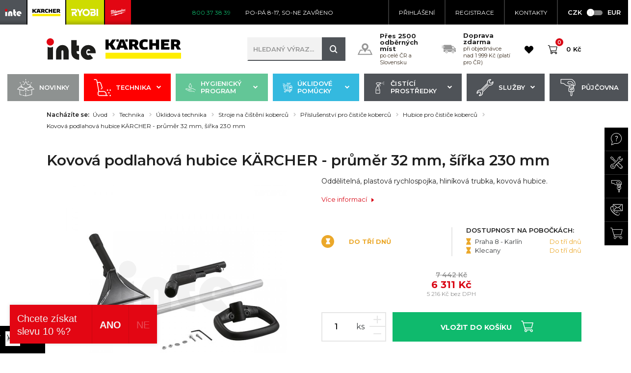

--- FILE ---
content_type: text/html; charset=utf-8
request_url: https://www.karcher-inte.cz/4-130-394-0-kovova-podlahova-hubice-karcher-prumer-32mm
body_size: 49680
content:
<!DOCTYPE html>
<html lang="cs">
<head>
  <script>
    var xhr = new XMLHttpRequest();
    xhr.open("POST", "/page-render/store-page-render.php", true);
    xhr.setRequestHeader('Content-Type', 'application/json');
    xhr.send(JSON.stringify({
      type: "header"
    }));
  </script>
  <!-- Global site tag (gtag.js) - Google Ads: 994893313 -->
  <script async src="https://www.googletagmanager.com/gtag/js?id=AW-994893313"></script>
  <script>
    window.dataLayer = window.dataLayer || [];
    function gtag(){dataLayer.push(arguments);}
    gtag('js', new Date());

    gtag('config', 'AW-994893313');
  </script>
  <meta charset="utf-8">
  <meta http-equiv="X-UA-Compatible" content="IE=edge">
  <meta name="viewport" content="width=device-width, initial-scale=1,user-scalable=no">
  <meta name="description" content="Oddělitelná, plastová rychlospojka, hliníková trubka, kovová hubice.">
  <meta name="keywords" content="Kovová podlahová hubice KÄRCHER - průměr 32 mm, šířka 230 mm">
  <meta name="robots" content="index, follow">
  <meta name="author" content="Orbinet s.r.o.">
    <meta name="google-site-verification" content="AE9HG_bmozb-XHrD1BaRo8RuCpA6GHNOoeFQYuN-TIU">
  <title>Kovová podlahová hubice KÄRCHER - průměr 32 mm, šířka 230 mm | INTE čistící technika, s.r.o.</title>

<meta property="og:url" content="https://www.karcher-inte.cz/4-130-394-0-kovova-podlahova-hubice-karcher-prumer-32mm">
<meta property="og:type" content="product">
<meta property="og:title" content="Kovová podlahová hubice KÄRCHER - průměr 32 mm, šířka 230 mm">
<meta property="og:description" content="Oddělitelná, plastová rychlospojka, hliníková trubka, kovová hubice.">
<meta property="og:site_name" content="INTE čistící technika, s.r.o.">
<meta property="og:image" content="https://www.karcher-inte.cz/data/temp/product-images/2/1487-41303940-product-preview.jpg">

  <link rel="canonical" href="https://www.karcher-inte.cz/4-130-394-0-kovova-podlahova-hubice-karcher-prumer-32mm">
    <link rel="icon" type="image/png" href="/dist/images/favicon-32x32.png" sizes="32x32">
    <link rel="icon" type="image/png" href="/dist/images/favicon-16x16.png" sizes="16x16">

  <link href="https://fonts.googleapis.com/css?family=Montserrat:300,400,500,600,700,900&amp;subset=latin-ext" rel="stylesheet">
  <link href="https://fonts.googleapis.com/css?family=Teko:300,400,500,600,700&amp;subset=latin-ext" rel="stylesheet">
  <link rel="stylesheet" href="https://use.fontawesome.com/releases/v5.1.0/css/all.css"
        integrity="sha384-lKuwvrZot6UHsBSfcMvOkWwlCMgc0TaWr+30HWe3a4ltaBwTZhyTEggF5tJv8tbt" crossorigin="anonymous">
    <link href="/dist/csskarcher.min.css?b174e3e4" rel="stylesheet">

  <script type="text/javascript"
          src="//maps.google.com/maps/api/js?key=AIzaSyBMtG4cpRtWZ5u5b0CCR4C9E-dbpGRpYis&language=cs"></script>

  <!--[if lt IE 9]>
  <script src="/skins/karcher/js/template/html5shiv.min.js"></script>
  <script src="/skins/karcher/js/template/respond.min.js"></script>
  <![endif]-->

  <script>
    var basePath   = "";
    var distPath   = "\/dist";
    var cookieText = 'Tento web používá k poskytování služeb, personalizaci reklam a analýze návštěvnosti <a href="/stranka/ochrana-osobnich-udaju-18">soubory cookie</a>. Používáním tohoto webu s tím souhlasíte.'
    var cookieBtn  = 'Souhlasím'

    /*google maps*/
    var mapPointTitle   = "INTE čistící technika, s.r.o.";
    var mapPointAddress = "Pobřežní ulice 74";
    var mapPointCity    = "Praha 8 - Karlín";
    var mapPointPhone   = "800 37 38 39";
    var mapPointWWW     = "www.karcher-inte.cz";
    var mapPointLat     = "50.095082";
    var mapPointLong    = "14.453447";

    var mapPointMarker = "pointer.png";
    var mapPointMarkerSelected = "pointer-cluster.png";
    var mapPointMarkerCluster = "pointer-selected.png";


    var dateTimeHighlights = {};
  </script>
  <script>
    (function (i, s, o, g, r, a, m)
    {i['GoogleAnalyticsObject'] = r
    i[r] = i[r] || function (){
    (i[r].q = i[r].q || []).push(arguments)}, i[r].l = 1 * new Date()
    a = s.createElement(o),
      m = s.getElementsByTagName(o)[0]
    a.async = 1
    a.src   = g
    m.parentNode.insertBefore(a, m)
    })
    (window, document, 'script', '//www.google-analytics.com/analytics.js', 'ga')

    ga('create', "UA-31103716-1", 'auto')
    ga('send', 'pageview')

  </script>

<!-- Google Data Layer for Google Tag Manager -->

            <script>
				window.dataLayer = window.dataLayer || []; 
				dataLayer.push({'ecomm_prodID': '7987','pageCategory': 'Hubice pro čističe koberců','ecomm_Category2': 'Hubice pro čističe koberců','ecomm_nav': 'Úvod > Technika > Úklidová technika > Stroje na čištění koberců > Příslušenství pro čističe koberců > Hubice pro čističe koberců > Kovová podlahová hubice KÄRCHER - průměr 32 mm, šířka 230 mm','pageType': 'product','user.Loggedin': '0','user.Currency': 'CZK','event': 'customVars'});</script><script>window.dataLayer = window.dataLayer || []; dataLayer.push({"event":"view_item","ecommerce":{"items":[{"item_id":"7987","item_name":"Kovov\u00e1 podlahov\u00e1 hubice K\u00c4RCHER - pr\u016fm\u011br 32 mm, \u0161\u00ed\u0159ka 230 mm","currency":"CZK","discount":1131,"index":0,"item_brand":"K\u00e4rcher Profi","price":6311,"quantity":1,"item_category":"Hubice pro \u010disti\u010de koberc\u016f"}]}});</script>
<!-- END Google Data Layer for Google Tag Manager -->
<!-- Google Tag Manager -->
<script>(function(w,d,s,l,i){w[l]=w[l]||[];w[l].push({'gtm.start':
new Date().getTime(),event:'gtm.js'});var f=d.getElementsByTagName(s)[0],
j=d.createElement(s),dl=l!='dataLayer'?'&l='+l:'';j.async=true;j.src=
'https://www.googletagmanager.com/gtm.js?id='+i+dl;f.parentNode.insertBefore(j,f);
    })(window,document,'script','dataLayer',"GTM-5DX5ND3");</script>
<!-- End Google Tag Manager -->
<!-- Begin Leadhub Pixel Code -->
<script>
    (function(w,d,x,n,u,t,f,s,o){f='LHInsights';w[n]=w[f]=w[f]||function(n,d){
    (w[f].q=w[f].q||[]).push([n,d])};w[f].l=1*new Date();s=d.createElement(x);
    s.async=1;s.src=u+'?t='+t;o=d.getElementsByTagName(x)[0];o.parentNode.insertBefore(s,o)
    })(window,document,'script','lhi','//www.lhinsights.com/agent.js',"iJJi85xSRTKpLN9");
    lhi('pageview');
</script>
<!-- End Leadhub Pixel Code -->
      <script type="application/ld+json">{"@context":"http://schema.org/","@type":"Product","name":"Kovová podlahová hubice KÄRCHER - průměr 32 mm, šířka 230 mm","image":["https://www.karcher-inte.cz/data/temp/product-images/2/1487-41303940-product-detail-large.jpg"],"description":"Oddělitelná, plastová rychlospojka, hliníková trubka, kovová hubice.","sku":"4.130-394.0","brand":{"@type":"Thing","name":"Kärcher Profi"},"offers":{"@type":"Offer","priceCurrency":"CZK","price":"6311","priceValidUntil":"2026-02-21","itemCondition":"http://schema.org/NewCondition","availability":"http://schema.org/InStock","seller":{"@type":"Organization","name":"INTE čistící technika, s.r.o."}},"aggregateRating":{"@type":"AggregateRating","ratingValue":5,"reviewCount":20}}</script>
</head>
<body class="page-index " data-spy="scroll" data-target="#detail-navbar" data-offset="50">
<!-- Google Tag Manager -->
<noscript>
    <iframe src="//www.googletagmanager.com/ns.html?id=GTM-5DX5ND3" height="0" width="0" style="display:none;visibility:hidden"></iframe>
</noscript>
<!-- End Google Tag Manager --><div id="fb-root"></div>
<script>(function (d, s, id) {
    var js, fjs = d.getElementsByTagName(s)[0]
    if (d.getElementById(id)) {
      return
    }
    js     = d.createElement(s)
    js.id  = id
    js.src = 'https://connect.facebook.net/cs_CZ/sdk.js#xfbml=1&version=v3.0&appId=1043136232456386'
    fjs.parentNode.insertBefore(js, fjs)
  }(document, 'script', 'facebook-jssdk'))</script>
<header class="header js-header">
  <div class="navigation">

    <div class="header-top bg-black">
      <div class="container-fluid">
        <div class="header-flex">
          <div class="header-routing">
            <a href="https://www.in-te.cz/" class="header-route-item route-inte ">
              <img src="/dist/images/inte.svg">
            </a>
            <a href="https://www.karcher-inte.cz/" class="header-route-item route-karcher active">
              <img src="/dist/images/karcher-active.svg">
            </a>
            <a href="https://www.ryobi-inte.cz/" class="header-route-item route-ryobi ">
              <img src="/dist/images/ryobi.svg">
            </a>
            <a href="https://www.naradi-inte.cz/" class="header-route-item route-milwaukee ">
              <img src="/dist/images/milwaukee.svg">
            </a>
          </div>
          <div class="contacts">
            <a href="tel:800 37 38 39">
              <span class="btn-icon header-top-phone"><i class="fas fa-phone"></i></span> <span class="header-top-text header-top-phone"> 800 37 38 39</span>
            </a>
            <a class="no-border">
              <span class="header-top-text">Po-Pá 8-17, So-Ne Zavřeno</span>
            </a>
          </div>
          <div class="user-wrapper">
              <a data-toggle="modal" data-target="#loginModal" class="" href="/prihlaseni">
                <span class="btn-icon"><i class="fas fa-user"></i></span> Přihlášení
              </a>
              <a href="/registrace">
                Registrace
              </a>
            <a href="/kontakt">KONTAKTY</a>
            <div class="header-pay-cards">
              <img src="/dist/images/mastercard.svg" alt="MasterCard">
              <img src="/dist/images/visa_card.svg" alt="VISA">
            </div>
  <div class="currency-switcher-wrapper">
    <div class="currency-slider-wrapper">
      <div class="js-accordion-content js-accordion-group active">
        <div class="mono-slider-range-wrapper">
          <div class="label-left js-irs-left">CZK</div>
          <div class="range-slider-group mono">
            <input type="text" class="js-currency-slider-range" data-href="/4-130-394-0-kovova-podlahova-hubice-karcher-prumer-32mm?currencySwitcher-currency=EUR&amp;do=currencySwitcher-switch" data-from="0">
          </div>
          <div class="label-right js-irs-right">EUR</div>
        </div>
      </div>
    </div>
  </div>          </div>
        </div>
      </div>

    </div>
    <div class="header-middle">
      <div class="container-normal">
        <div class="header-middle-wrapper">
          <div class="header-middle-left">
            <div class="header-logo">
              <a class="header-logo-link" href="/">
                <img src="/dist/images/logo-inte.svg?v=2" alt="" width="100" class="img-responsive header-image logo-1">

                  <img src="/dist/images/logo-header.svg" alt="" width="154" class="img-responsive header-image logo-2">

              </a>
            </div>
          </div>
          <div class="header-middle-center">

<form action="/4-130-394-0-kovova-podlahova-hubice-karcher-prumer-32mm" method="post" id="search" class="search-form input-brown js-search-form">
    <input placeholder="Hledaný výraz..." class="form-input open search-input js-search-input" minlength="3" type="text" name="q" id="search-input" autocomplete="off">
    <button id="search-submit-button" class="search-btn js-search-btn"><span class="icon icon-lupa"></span></button>
    <div class="mobile-search-trigger hidden-md-up js-search-trigger"></div>

<div id="snippet-search-dropdown"></div>
<input type="hidden" name="_do" value="search-searchForm-submit"><!--[if IE]><input type=IEbug disabled style="display:none"><![endif]-->
</form>

    
<script>
    var Frontend = Frontend || {};
    Frontend.searchUrl = 'https://www.karcher-inte.cz/4-130-394-0-kovova-podlahova-hubice-karcher-prumer-32mm?do=search-search';
</script>
            <div class="benefits-wrapper">
              <div class="benefit-item">
                <div class="benefit-icon">
                  <svg xmlns="http://www.w3.org/2000/svg" xmlns:xlink="http://www.w3.org/1999/xlink" viewBox="0 0 64 64" version="1.1">
                    <g id="surface1">
                      <path d="M 53.992188 35.292969 L 63.84375 55.539062 C 64.242188 56.367188 63.820312 57.035156 62.902344 57.035156 L 1.085938 57.035156 C 0.167969 57.035156 -0.25 56.367188 0.144531 55.539062 L 9.996094 35.292969 C 10.152344 34.96875 10.574219 34.707031 10.9375 34.707031 L 19.386719 34.707031 C 19.648438 34.707031 20.003906 34.875 20.171875 35.0625 C 20.746094 35.722656 21.332031 36.371094 21.910156 37.007812 C 22.460938 37.617188 23.015625 38.234375 23.570312 38.859375 L 13.542969 38.859375 C 13.1875 38.859375 12.757812 39.121094 12.601562 39.445312 L 6.085938 52.875 L 57.925781 52.875 L 51.398438 39.464844 C 51.242188 39.140625 50.824219 38.882812 50.457031 38.882812 L 40.40625 38.882812 C 40.960938 38.253906 41.515625 37.636719 42.070312 37.03125 C 42.65625 36.390625 43.242188 35.742188 43.816406 35.074219 C 43.984375 34.875 44.339844 34.71875 44.601562 34.71875 L 53.070312 34.71875 C 53.417969 34.707031 53.835938 34.96875 53.992188 35.292969 Z M 46.484375 21.457031 C 46.484375 32.523438 37.269531 34.59375 32.941406 45.230469 C 32.585938 46.097656 31.371094 46.085938 31.015625 45.230469 C 27.105469 35.640625 19.242188 33.015625 17.734375 24.480469 C 16.25 16.074219 22.074219 7.84375 30.566406 7.039062 C 39.214844 6.210938 46.484375 12.988281 46.484375 21.457031 Z M 39.644531 21.457031 C 39.644531 17.234375 36.214844 13.804688 31.988281 13.804688 C 27.765625 13.804688 24.335938 17.234375 24.335938 21.457031 C 24.335938 25.683594 27.765625 29.113281 31.988281 29.113281 C 36.214844 29.113281 39.644531 25.695312 39.644531 21.457031 Z M 39.644531 21.457031 "></path>
                    </g>
                  </svg>

                </div>
                <div class="benefit-text">
                  Přes 2500 odběrných míst
                  <p>po celé ČR a Slovensku</p>
                </div>
              </div>
              <div class="benefit-item">
                <div class="benefit-icon">
                  <svg xmlns="http://www.w3.org/2000/svg" xmlns:xlink="http://www.w3.org/1999/xlink" viewBox="0 0 64 64" version="1.1">
                    <g id="surface1">
                      <path d="M 23.71875 40.511719 C 21.101562 40.511719 18.992188 42.636719 18.992188 45.25 C 18.992188 47.855469 21.101562 49.976562 23.71875 49.976562 C 26.332031 49.976562 28.445312 47.855469 28.445312 45.25 C 28.445312 42.636719 26.332031 40.511719 23.71875 40.511719 Z M 23.71875 47.917969 C 22.242188 47.917969 21.050781 46.714844 21.050781 45.25 C 21.050781 43.773438 22.242188 42.582031 23.71875 42.582031 C 25.191406 42.582031 26.382812 43.773438 26.382812 45.25 C 26.382812 46.722656 25.191406 47.917969 23.71875 47.917969 Z M 51.640625 40.511719 C 49.023438 40.511719 46.914062 42.636719 46.914062 45.25 C 46.914062 47.855469 49.023438 49.976562 51.640625 49.976562 C 54.253906 49.976562 56.367188 47.855469 56.367188 45.25 C 56.367188 42.636719 54.253906 40.511719 51.640625 40.511719 Z M 51.640625 47.917969 C 50.164062 47.917969 48.972656 46.714844 48.972656 45.25 C 48.972656 43.773438 50.164062 42.582031 51.640625 42.582031 C 53.113281 42.582031 54.304688 43.773438 54.304688 45.25 C 54.304688 46.722656 53.113281 47.917969 51.640625 47.917969 Z M 64 35.953125 L 64 41.652344 C 64 43.074219 62.851562 44.226562 61.425781 44.226562 L 58.667969 44.226562 C 58.164062 40.804688 55.226562 38.179688 51.671875 38.179688 C 48.125 38.179688 45.175781 40.804688 44.683594 44.226562 L 30.703125 44.226562 C 30.203125 40.804688 27.261719 38.179688 23.71875 38.179688 C 20.171875 38.179688 17.222656 40.804688 16.730469 44.226562 L 13.28125 44.226562 C 11.859375 44.226562 10.707031 43.074219 10.707031 41.652344 L 10.707031 35.953125 Z M 62.984375 29.554688 L 52.863281 19.535156 C 52.214844 18.898438 51.347656 18.542969 50.445312 18.542969 L 45.332031 18.542969 L 45.332031 16.628906 C 45.332031 15.207031 44.183594 14.054688 42.761719 14.054688 L 13.269531 14.054688 C 11.847656 14.054688 10.699219 15.207031 10.699219 16.628906 L 10.699219 17.035156 L 0.242188 18.238281 L 18.761719 20.652344 L 0 22.515625 L 18.699219 25.171875 L 0 26.792969 L 10.699219 28.808594 L 10.699219 33.871094 L 64 33.871094 L 64 31.988281 C 64 31.078125 63.632812 30.203125 62.984375 29.554688 Z M 58.574219 29.886719 L 48.773438 29.886719 C 48.554688 29.886719 48.367188 29.710938 48.367188 29.480469 L 48.367188 21.917969 C 48.367188 21.699219 48.542969 21.511719 48.773438 21.511719 L 50.636719 21.511719 C 50.738281 21.511719 50.84375 21.554688 50.917969 21.625 L 58.84375 29.1875 C 59.117188 29.449219 58.929688 29.886719 58.574219 29.886719 Z M 58.574219 29.886719 "></path>
                    </g>
                  </svg>
                </div>
                <div class="benefit-text">
                  Doprava zdarma
                  <p>při objednávce nad 1 999 Kč (platí pro ČR)</p>
                </div>
              </div>
            </div>
          </div>
          <div class="header-middle-right">

            <div class="header-favourites" id="snippet--favourites">
              <a href="/oblibene">
                <div class="header-favourites-icon icon icon-srdce">
                </div>
              </a>
            </div>

<div class="header-basket-group header-dropdown js-dropdown-block" id="snippet-cart-cart">
  <a href="/obsah-kosiku">
    <div class="header-basket-icon icon icon-kosik-outline js-dropdown-trigger">
      <span class="header-basket-count">0</span>
    </div>
    <span class="header-basket-text hidden-sm-down">0 Kč</span>
  </a>
</div>
            <span class="navigation-trigger">
                <span class="navigation-trigger-icon"></span>
            </span>

          </div>
        </div>
      </div>
    </div>
    <div class="header-bottom">
      <div class="container-normal">
        <nav class="nav-collapse">

          <div class="menu-group">
            <div class="header-routing mobile">
              <a href="https://www.in-te.cz/" class="header-route-item route-inte ">
                <img src="/dist/images/inte.svg">
              </a>
              <a href="https://www.karcher-inte.cz/" class="header-route-item route-karcher active">
                <img src="/dist/images/karcher-active.svg">
              </a>
              <a href="https://www.ryobi-inte.cz/" class="header-route-item route-ryobi ">
                <img src="/dist/images/ryobi.svg">
              </a>
              <a href="https://www.naradi-inte.cz/" class="header-route-item route-milwaukee ">
                <img src="/dist/images/milwaukee.svg">
              </a>
            </div>
            <ul class="menu-list">
                <li class="menu-item menu-item-ext menu-border-right menu-border-bottom hidden-tablet-up">
                  <a
                          data-toggle="modal" data-target="#loginModal"
                          class="menu-link" href="/prihlaseni">
                    <span class="header-icon icon icon-user-shape"></span>Přihlášení</a></li>
                <li class="menu-item menu-item-ext menu-border-left menu-border-bottom hidden-tablet-up">
                  <a
                          class="menu-link" href="/registrace"> <span
                            class="header-icon icon icon-lock-padlock-symbol-for-protect"></span>Registrace
                  </a></li>
              <li class="menu-item menu-item-ext menu-border-right menu-border-top hidden-tablet-up">
                <a href="/kontakt" class="menu-link">
                  <span class="header-icon icon icon-envelope"></span> KONTAKTY
                </a>
              </li>
              <li class="menu-item menu-item-ext menu-border-left menu-border-top hidden-tablet-up">
                <div class="menu-link">
  <div class="currency-switcher-wrapper">
    <div class="currency-slider-wrapper">
      <div class="js-accordion-content js-accordion-group active">
        <div class="mono-slider-range-wrapper">
          <div class="label-left js-irs-left">CZK</div>
          <div class="range-slider-group mono">
            <input type="text" class="js-currency-slider-range" data-href="/4-130-394-0-kovova-podlahova-hubice-karcher-prumer-32mm?currencySwitcher-currency=EUR&amp;do=currencySwitcher-switch" data-from="0">
          </div>
          <div class="label-right js-irs-right">EUR</div>
        </div>
      </div>
    </div>
  </div>                </div>
              </li>

              <li class="menu-divider hidden-tablet-up">Kategorie</li>

  <li class="menu-item menu-dark menu-item-number-1 hidden-tablet-up">
    <div class="category category-absolute category-ext js-accordion-group js-accordion-group-header">
      <div class="category-item js-accordion-item">
        <a href="/novinky" class="category-link ">
            <svg version="1.0" xmlns="http://www.w3.org/2000/svg"
 width="512.000000pt" height="512.000000pt" viewBox="0 0 512.000000 512.000000"
 preserveAspectRatio="xMidYMid meet">

<g transform="translate(0.000000,512.000000) scale(0.100000,-0.100000)"
fill="#000000" stroke="none">
<path d="M2513 5100 c-29 -26 -36 -80 -31 -250 3 -141 3 -142 31 -166 15 -13
37 -24 47 -24 10 0 32 11 47 24 28 24 28 25 31 166 2 78 1 162 -3 186 -7 51
-37 84 -75 84 -14 0 -36 -9 -47 -20z"/>
<path d="M1684 4447 c-50 -44 -40 -70 81 -214 137 -163 161 -178 210 -128 45
44 36 68 -85 213 -137 164 -153 174 -206 129z"/>
<path d="M3357 4459 c-10 -6 -67 -69 -127 -142 -90 -107 -110 -137 -110 -163
0 -23 8 -39 26 -53 53 -42 73 -29 209 132 121 144 131 170 81 214 -29 25 -51
28 -79 12z"/>
<path d="M2480 4384 c-19 -8 -46 -25 -59 -37 -13 -12 -106 -188 -208 -392
-101 -203 -189 -375 -196 -382 -7 -7 -59 -20 -117 -29 -58 -9 -113 -21 -123
-26 -28 -14 -40 -57 -26 -91 19 -45 47 -50 173 -31 115 17 154 29 196 63 16
12 97 165 215 403 l190 383 35 0 35 0 190 -383 c118 -238 199 -391 215 -403
14 -11 39 -26 55 -34 17 -7 213 -40 435 -72 421 -60 440 -65 440 -110 0 -10
-136 -153 -307 -323 -170 -168 -315 -315 -323 -326 -13 -18 -75 -35 -380 -103
l-365 -82 -365 84 c-354 82 -365 85 -382 113 -9 16 -152 162 -318 324 -169
166 -300 303 -300 313 0 39 32 52 175 71 117 16 143 23 162 42 45 45 14 124
-49 124 -54 0 -294 -42 -325 -57 -59 -28 -113 -113 -113 -179 0 -62 24 -101
123 -201 55 -57 99 -105 96 -107 -2 -2 -123 -31 -268 -64 l-265 -61 -348 -348
c-328 -328 -348 -350 -348 -384 0 -21 7 -42 18 -52 10 -9 140 -43 312 -82 162
-36 303 -68 313 -71 16 -5 17 -46 17 -677 0 -658 0 -671 21 -713 11 -24 35
-53 54 -64 34 -21 479 -130 529 -130 29 0 66 42 66 75 0 54 -22 64 -269 120
-129 30 -237 57 -242 62 -5 5 -8 289 -7 649 l3 640 520 -118 c286 -64 531
-117 545 -118 19 0 85 61 297 272 l273 273 1 -430 c0 -306 4 -440 12 -465 14
-41 52 -59 95 -44 48 17 51 41 51 509 l1 430 273 -273 c185 -184 280 -272 294
-272 12 0 110 20 220 45 170 38 201 48 221 70 27 32 28 55 1 89 -27 35 -50 34
-247 -11 l-163 -37 -264 264 c-145 145 -263 266 -261 267 2 2 367 87 812 188
l809 185 268 -268 268 -268 -483 -108 c-528 -119 -532 -120 -526 -185 2 -23
12 -40 30 -54 l27 -20 181 40 180 40 0 -644 0 -643 -22 -10 c-19 -8 -1597
-370 -1612 -370 -3 0 -6 176 -8 391 l-3 391 -28 24 c-35 30 -59 30 -94 0 l-28
-24 -3 -391 c-2 -215 -4 -391 -6 -391 -2 0 -192 43 -421 95 -229 52 -425 95
-436 95 -28 0 -69 -44 -69 -73 0 -60 2 -61 513 -178 263 -60 488 -109 499
-109 11 0 228 48 482 106 253 58 639 146 856 195 226 51 414 99 439 112 32 16
51 35 68 66 l23 44 0 673 c0 632 1 673 18 678 9 3 150 35 312 71 178 40 301
72 312 82 11 10 18 30 18 52 0 34 -19 55 -352 387 l-353 350 -262 59 c-145 32
-263 61 -263 64 0 3 44 50 99 105 119 122 137 164 110 257 -15 49 -59 102
-103 123 -20 9 -203 41 -442 76 -238 35 -413 65 -421 72 -6 7 -95 180 -196
383 -102 204 -195 380 -208 392 -56 51 -150 67 -219 37z m-995 -1656 c48 -45
83 -84 77 -86 -9 -3 -442 95 -448 101 -3 3 246 63 273 66 6 0 51 -36 98 -81z
m2401 46 c86 -19 120 -31 108 -36 -33 -13 -426 -99 -437 -95 -5 1 30 40 79 86
61 57 94 81 106 77 10 -2 75 -17 144 -32z m-2291 -298 c444 -102 809 -186 811
-188 2 -2 -116 -123 -261 -268 l-264 -264 -228 52 c-125 28 -419 95 -653 147
-234 53 -498 112 -588 133 l-162 36 267 268 c147 148 269 268 270 268 1 0 365
-83 808 -184z"/>
<path d="M777 4110 c-32 -25 -40 -50 -28 -81 10 -27 247 -229 286 -243 50 -19
105 33 91 87 -3 15 -51 63 -123 123 -175 148 -179 150 -226 114z"/>
<path d="M4223 4083 c-164 -132 -224 -187 -229 -210 -14 -54 41 -106 91 -87
39 14 276 216 286 243 12 31 4 56 -28 81 -38 29 -56 25 -120 -27z"/>
</g>
</svg>

            Novinky
            
        </a>

      </div>
    </div>
  </li>
  <li class="menu-item menu-dark menu-item-number-2 hidden-tablet-up">
    <div class="category category-absolute category-ext js-accordion-group js-accordion-group-header">
      <div class="category-item js-accordion-item">
        <a href="/technika" class="category-link have-submenu">
            <svg width="116" height="116" viewBox="0 0 116 116" fill="none" xmlns="http://www.w3.org/2000/svg">
<g clip-path="url(#clip0_58_15)">
<path fill-rule="evenodd" clip-rule="evenodd" d="M38.4229 86.8629C34.9324 86.8629 32.1026 89.6926 32.1026 93.183V102.31C32.1026 105.8 34.9324 108.63 38.4229 108.63H81.2497V102.31C81.2497 93.7787 74.3341 86.8629 65.803 86.8629H38.4229ZM26.4897 93.183C26.4897 86.5927 31.8325 81.25 38.4229 81.25H65.803C77.4342 81.25 86.8626 90.679 86.8626 102.31V111.437C86.8626 112.987 85.6061 114.243 84.0562 114.243H38.4229C31.8325 114.243 26.4897 108.9 26.4897 102.31V93.183Z" fill="black"/>
<path fill-rule="evenodd" clip-rule="evenodd" d="M81.25 111.437C81.25 109.887 82.5065 108.63 84.0565 108.63H93.183C94.733 108.63 95.9895 109.887 95.9895 111.437C95.9895 112.987 94.733 114.243 93.183 114.243H84.0565C82.5065 114.243 81.25 112.987 81.25 111.437Z" fill="black"/>
<path fill-rule="evenodd" clip-rule="evenodd" d="M0.935547 3.742C0.935547 2.19204 2.19204 0.935547 3.742 0.935547H12.505C18.2979 0.935547 23.2536 5.09595 24.2574 10.8006C24.2578 10.8027 24.2582 10.8048 24.2586 10.8069L37.4778 84.3444C37.752 85.8699 36.7377 87.3289 35.2122 87.6032C33.6867 87.8774 32.2277 86.863 31.9535 85.3375L18.73 11.7767C18.1997 8.75357 15.5742 6.54845 12.505 6.54845H3.742C2.19204 6.54845 0.935547 5.29196 0.935547 3.742Z" fill="black"/>
<path fill-rule="evenodd" clip-rule="evenodd" d="M35.4337 19.5667C36.3927 19.319 37.3956 19.1882 38.4244 19.1882C43.6994 19.1882 48.1683 22.609 49.7472 27.3458C49.7472 27.3458 49.7472 27.3458 49.7472 27.3458L58.8736 54.7254C59.2706 55.9157 59.4844 57.1864 59.4844 58.5012C59.4844 64.0547 55.6938 68.7149 50.5638 70.0503C49.0638 70.4408 47.5313 69.5414 47.1408 68.0414C46.7503 66.5415 47.6498 65.0089 49.1497 64.6185C51.8681 63.9108 53.8715 61.4367 53.8715 58.5012C53.8715 57.7976 53.7575 57.1262 53.549 56.501L53.5489 56.5006L44.4223 29.1207L44.4223 29.1207C43.5845 26.6072 41.2118 24.8011 38.4244 24.8011C37.8726 24.8011 37.3412 24.8711 36.8373 25.0013L36.8372 25.0013L24.6764 28.142C23.1757 28.5296 21.6449 27.6272 21.2573 26.1265C20.8697 24.6258 21.7721 23.095 23.2728 22.7074L35.4336 19.5667C35.4337 19.5667 35.4337 19.5667 35.4337 19.5667Z" fill="black"/>
<path d="M111.436 79.4936C113.957 79.4936 116 77.4505 116 74.9303C116 72.41 113.957 70.3669 111.436 70.3669C108.916 70.3669 106.873 72.41 106.873 74.9303C106.873 77.4505 108.916 79.4936 111.436 79.4936Z" fill="black"/>
<path d="M102.31 97.7465C104.831 97.7465 106.874 95.7035 106.874 93.1832C106.874 90.6629 104.831 88.6199 102.31 88.6199C99.7901 88.6199 97.7471 90.6629 97.7471 93.1832C97.7471 95.7035 99.7901 97.7465 102.31 97.7465Z" fill="black"/>
<path d="M111.436 116C113.957 116 116 113.957 116 111.437C116 108.917 113.957 106.874 111.436 106.874C108.916 106.874 106.873 108.917 106.873 111.437C106.873 113.957 108.916 116 111.436 116Z" fill="black"/>
<path d="M93.1839 79.4936C95.7042 79.4936 97.7473 77.4505 97.7473 74.9303C97.7473 72.41 95.7042 70.3669 93.1839 70.3669C90.6637 70.3669 88.6206 72.41 88.6206 74.9303C88.6206 77.4505 90.6637 79.4936 93.1839 79.4936Z" fill="black"/>
</g>
<defs>
<clipPath id="clip0_58_15">
<rect width="116" height="116" fill="white"/>
</clipPath>
</defs>
</svg>

            Technika
            <span class="js-accordion-trigger"></span>
        </a>

  <div class="menu-submenu-wrapper js-category-submenu js-accordion-content js-accordion-group ">

    <div class="container-normal">

      <div class="menu-category-wrapper horizontal">
        <div class="menu-category-items-wrapper">
          <div class="category-item">
            <div class="category-link">
              <div class="category-image">
                <a href="/uklidova-technika">
                    <img src="https://www.karcher-inte.cz/data/temp/category-images/1727-15332200-category-main.jpg" alt="" class="">
                </a>
              </div>
              <div class="category-info">
                <div class="menu-category-title js-accordion-item">
                  <a href="/uklidova-technika" class="category-link have-submenu">
                    Úklidová technika
                    <span class="js-accordion-trigger"></span>
                  </a>
  <div class="menu-subsubmenu-wrapper js-accordion-content js-accordion-group">
    <a
            href="/vysavace">Vysavače</a>
    <a
            href="/vysokotlake-stroje">Vysokotlaké stroje</a>
    <a
            href="/mobilni-nizkotlake-cistici-stroje">Mobilní nízkotlaké čistící stroje</a>
    <a
            href="/parni-cistice-a-vysavace">Parní čističe a vysavače</a>
    <a
            href="/stroje-na-cisteni-kobercu">Stroje na čištění koberců</a>
    <a
            href="/podlahove-myci-stroje">Podlahové mycí stroje</a>
    <a
            href="/zametaci-stroje">Zametací stroje</a>
    <a
            href="/cistice-oken">Čističe oken</a>
    <a
            href="/specialni-cistici-systemy">Speciální čistící systémy</a>
    <a
            href="/systemy-na-cisteni-vozidel">Systémy na čištění vozidel</a>
    <a
            href="/cisticky-vzduchu">Čističky vzduchu</a>
    <a
            href="/davkovace-pitne-vody">Dávkovače pitné vody</a>
    <a
            href="/komunalni-technika">Komunální technika</a>
  </div>
                </div>
              </div>
            </div>
          </div>
          <div class="category-item">
            <div class="category-link">
              <div class="category-image">
                <a href="/zahradni-technika">
                    <img src="https://www.karcher-inte.cz/data/temp/category-images/394-147-category-main.jpg" class="">
                </a>
              </div>
              <div class="category-info">
                <div class="menu-category-title js-accordion-item">
                  <a href="/zahradni-technika" class="category-link have-submenu">
                    Zahradní technika
                    <span class="js-accordion-trigger"></span>
                  </a>
  <div class="menu-subsubmenu-wrapper js-accordion-content js-accordion-group">
    <a
            href="/cerpadla">Čerpadla</a>
    <a
            href="/zavlazovaci-systemy">Zavlažovací systémy</a>
    <a
            href="/cistice-teras">Čističe teras</a>
    <a
            href="/sekacky-na-travu">Sekačky na trávu</a>
    <a
            href="/vysavace-a-fukary">Vysavače a fukary</a>
    <a
            href="/motorove-pily">Motorové pily</a>
    <a
            href="/nuzky-na-zivy-plot">Nůžky na živý plot</a>
    <a
            href="/nuzky-na-vetve">Nůžky na větve</a>
    <a
            href="/nuzky-na-travu">Nůžky na trávu</a>
    <a
            href="/zahradni-postrikovace">Zahradní postřikovače</a>
    <a
            href="/multifunkcni-zahradni-technika">Multifunkční zahradní technika</a>
    <a
            href="/generatory-el-proudu">Elektrocentrály</a>
    <a
            href="/sady-zahradni-technika">Sady zahradní techniky</a>
  </div>
                </div>
              </div>
            </div>
          </div>
          <div class="category-item">
            <div class="category-link">
              <div class="category-image">
                <a href="/baterie-a-nabijecky-pro-aku">
                    <img src="https://www.karcher-inte.cz/data/temp/category-images/1721-d0-6-category-main.jpg" alt="" class="">
                </a>
              </div>
              <div class="category-info">
                <div class="menu-category-title js-accordion-item">
                  <a href="/baterie-a-nabijecky-pro-aku" class="category-link have-submenu">
                    Akumulátory a nabíječky
                    <span class="js-accordion-trigger"></span>
                  </a>
  <div class="menu-subsubmenu-wrapper js-accordion-content js-accordion-group">
    <a
            href="/baterie-do-aku-naradi">Akumulátory</a>
    <a
            href="/nabijecky-baterii">Nabíječky</a>
    <a
            href="/baterie-a-nabijecka-sada">Sada nabíječka + akumulátor</a>
  </div>
                </div>
              </div>
            </div>
          </div>
        </div>
        <div class="menu-category-banner-wrapper">

<div class="menu-category-banner-wrapper">

	<div class="js-slider-one-item z-index-3 skeleton-preload js-skeleton-load">
		
			<div class="menu-category-banner-item">
				<a href="/fre-pro-hang-tag-viceucelova-zaveska">
					<img src="/data/banner-images/originals/98-fre-pro-han-tag-akce.jpg" alt="" class="img-responsive">
				</a>
			</div>

			<div class="menu-category-banner-item">
					<img src="/data/banner-images/originals/97-Tork-tadp-program.jpg" alt="" class="img-responsive">
			</div>
	</div>


</div>        </div>
      </div>
    </div>

  </div>
      </div>
    </div>
  </li>
  <li class="menu-item menu-dark menu-item-number-3 hidden-tablet-up">
    <div class="category category-absolute category-ext js-accordion-group js-accordion-group-header">
      <div class="category-item js-accordion-item">
        <a href="/hygienicky-program" class="category-link have-submenu">
            <svg version="1.1" id="Vrstva_1" xmlns="http://www.w3.org/2000/svg" xmlns:xlink="http://www.w3.org/1999/xlink" x="0px" y="0px"
	 viewBox="0 0 113.4 113.4" style="enable-background:new 0 0 113.4 113.4;" xml:space="preserve">
<path d="M53.9,9.6L53.9,9.6 M61.6,54.2c2.5-2.5,4-5.8,4-9.6c0-4.8-7.8-18.9-12.6-27.7c-0.4-0.6-0.7-1.3-1-1.8
	c-0.3,0.5-0.6,1.1-0.9,1.6c-4.8,8.7-12.6,23-12.6,27.9c0,3.7,1.5,7.1,4,9.6c2.5,2.5,5.8,4,9.6,4C55.8,58.2,59.2,56.6,61.6,54.2z
	 M69.9,44.6c0,4.9-2,9.4-5.2,12.6c-3.2,3.2-7.7,5.2-12.6,5.2c-4.9,0-9.4-2-12.6-5.2c-3.2-3.2-5.2-7.7-5.2-12.6
	c0-5.9,8.2-20.9,13.2-29.9c1.1-2.1,2.1-3.9,2.7-5.1c0.5-1,1.8-1.5,2.9-0.9c0.4,0.2,0.7,0.5,0.9,0.9c0.6,1.2,1.7,3.1,2.9,5.3
	C61.8,24,69.9,38.7,69.9,44.6z M99.9,100.9c1.1,0.5,1.6,1.7,1.1,2.8c-0.5,1.1-1.7,1.6-2.8,1.1l-15.9-6.9c-6.6,1-13.1,1.6-19.4,1.8
	c-6.6,0.2-13-0.2-19.3-1.1c-0.3,0-0.6-0.1-0.8-0.3c-6.7-3.6-13.3-7.2-20-10.8C16,83.9,9.3,80.3,2.6,76.7c-0.7-0.4-1.1-1-1.1-1.7l0,0
	c-0.6-7.4,3.7-9.7,11.1-9.1c6,0.5,14.4,3.1,23.7,6.3c6.3-0.1,13.2-2,20-3.9c8.2-2.2,16.2-4.5,23.6-3.8c0.3,0,0.6,0.1,0.9,0.3
	c4.9,2.7,10,5.3,15,8c5.1,2.7,10.3,5.4,15.1,8c1,0.6,1.4,1.9,0.9,2.9c-0.6,1-1.9,1.4-2.9,0.9c-5.4-3-10.2-5.5-15-8
	c-4.7-2.5-9.5-5-14.7-7.8c-6.5-0.5-14,1.6-21.7,3.7c-6.5,1.8-13.1,3.6-19.4,4c0.2,1.8,0.8,3.1,1.7,3.9c1.3,1.2,3.4,1.6,6.3,1.6
	c1.6,0,3.5-0.1,5.5-0.1c6.1-0.2,12.6-0.4,16,1.1c1.1,0.5,1.6,1.7,1.1,2.8c-0.5,1.1-1.7,1.6-2.8,1.1c-2.6-1.1-8.6-0.9-14.2-0.7
	c-1.9,0.1-3.8,0.1-5.6,0.1c-4,0-7-0.8-9.1-2.8c-1.9-1.7-2.9-4.2-3.1-7.6c-8.5-2.9-16.1-5.3-21.5-5.7c-3.8-0.3-6.3,0.6-6.5,3.4
	c6.3,3.4,12.7,6.8,19,10.3c6.6,3.6,13.2,7.1,19.8,10.7c6,0.9,12.1,1.2,18.3,1c6.4-0.2,12.8-0.8,19.5-1.8l0,0c0.4-0.1,0.8,0,1.2,0.1
	L99.9,100.9z M52.5,50.5c1.2,0,2.1,1,2.1,2.1c0,1.2-1,2.1-2.1,2.1c-2.9,0-5.5-1.2-7.4-3.1c-1.9-1.9-3.1-4.5-3.1-7.4
	c0-1.2,1-2.1,2.1-2.1c1.2,0,2.1,1,2.1,2.1c0,1.7,0.7,3.3,1.8,4.4C49.2,49.8,50.8,50.5,52.5,50.5z"/>
</svg>

            Hygienický program
            <span class="js-accordion-trigger"></span>
        </a>

  <div class="menu-submenu-wrapper js-category-submenu js-accordion-content js-accordion-group ">

    <div class="container-normal">

      <div class="menu-category-wrapper horizontal">
        <div class="menu-category-items-wrapper">
          <div class="category-item">
            <div class="category-link">
              <div class="category-image">
                <a href="/papirove-rucniky">
                    <img src="https://www.karcher-inte.cz/data/temp/category-images/892-papirove-rucniky-inte-category-main.jpg" alt="" class="">
                </a>
              </div>
              <div class="category-info">
                <div class="menu-category-title js-accordion-item">
                  <a href="/papirove-rucniky" class="category-link have-submenu">
                    Papírové ručníky
                    <span class="js-accordion-trigger"></span>
                  </a>
  <div class="menu-subsubmenu-wrapper js-accordion-content js-accordion-group">
    <a
            href="/papirove-rucniky-skladane">Papírové ručníky skládané</a>
    <a
            href="/papirove-rucniky-v-rolich">Papírové ručníky v rolích</a>
  </div>
                </div>
              </div>
            </div>
          </div>
          <div class="category-item">
            <div class="category-link">
              <div class="category-image">
                <a href="/zasobniky">
                    <img src="https://www.karcher-inte.cz/data/temp/category-images/406-187-category-main.jpg" class="">
                </a>
              </div>
              <div class="category-info">
                <div class="menu-category-title js-accordion-item">
                  <a href="/zasobniky" class="category-link have-submenu">
                    Zásobníky
                    <span class="js-accordion-trigger"></span>
                  </a>
  <div class="menu-subsubmenu-wrapper js-accordion-content js-accordion-group">
    <a
            href="/zasobniky-na-mydlo">Zásobníky na mýdlo</a>
    <a
            href="/zasobniky-na-toaletni-papir">Zásobníky na toaletní papír</a>
    <a
            href="/zasobniky-na-papirove-rucniky">Zásobníky na papírové ručníky</a>
    <a
            href="/zasobniky-na-papirove-ubrousky">Zásobníky na papírové ubrousky</a>
    <a
            href="/zasobniky-osvezovace-vzduchu">Zásobníky osvěžovače vzduchu</a>
    <a
            href="/zasobniky-na-prumyslove-uterky">Zásobníky na průmyslové utěrky</a>
    <a
            href="/zasobniky-na-podlozky">Zásobníky na podložky</a>
    <a
            href="/zasobniky-drzaky-a-prislusenstvi">Zásobníky držáky a příslušenství</a>
  </div>
                </div>
              </div>
            </div>
          </div>
          <div class="category-item">
            <div class="category-link">
              <div class="category-image">
                <a href="/toaletni-papiry">
                    <img src="https://www.karcher-inte.cz/data/temp/category-images/891-toaletni-papiry-inte-category-main.jpg" alt="" class="">
                </a>
              </div>
              <div class="category-info">
                <div class="menu-category-title js-accordion-item">
                  <a href="/toaletni-papiry" class="category-link have-submenu">
                    Toaletní papíry
                    <span class="js-accordion-trigger"></span>
                  </a>
  <div class="menu-subsubmenu-wrapper js-accordion-content js-accordion-group">
    <a
            href="/toaletni-papir-skladany">Toaletní papír skládaný</a>
    <a
            href="/toaletni-papir-v-rolich">Toaletní papír v rolích</a>
  </div>
                </div>
              </div>
            </div>
          </div>
          <div class="category-item">
            <div class="category-link">
              <div class="category-image">
                <a href="/mydla">
                    <img src="https://www.karcher-inte.cz/data/temp/category-images/412-190-category-main.jpg" class="">
                </a>
              </div>
              <div class="category-info">
                <div class="menu-category-title js-accordion-item">
                  <a href="/mydla" class="category-link have-submenu">
                    Mýdla
                    <span class="js-accordion-trigger"></span>
                  </a>
  <div class="menu-subsubmenu-wrapper js-accordion-content js-accordion-group">
    <a
            href="/mydla-v-kartusich">Mýdla v kartuších</a>
    <a
            href="/mydla-tekuta">Mýdla tekutá</a>
    <a
            href="/dezinfekce">Dezinfekce na ruce</a>
    <a
            href="/stojany-na-dezinfekci-tekute-mydlo">Stojany na dezinfekci/tekuté mýdlo</a>
  </div>
                </div>
              </div>
            </div>
          </div>
          <div class="category-item">
            <div class="category-link">
              <div class="category-image">
                <a href="/papirove-ubrousky-a-prostirani">
                    <img src="https://www.karcher-inte.cz/data/temp/category-images/893-papirove-ubrousky-inte-category-main.jpg" alt="" class="">
                </a>
              </div>
              <div class="category-info">
                <div class="menu-category-title js-accordion-item">
                  <a href="/papirove-ubrousky-a-prostirani" class="category-link ">
                    Papírové ubrousky a prostírání
                    
                  </a>
                </div>
              </div>
            </div>
          </div>
          <div class="category-item">
            <div class="category-link">
              <div class="category-image">
                <a href="/vune-a-osvezovace-vzduchu">
                    <img src="https://www.karcher-inte.cz/data/temp/category-images/888-vune-a-osvezovace-vzduchu-inte-category-main.jpg" alt="" class="">
                </a>
              </div>
              <div class="category-info">
                <div class="menu-category-title js-accordion-item">
                  <a href="/vune-a-osvezovace-vzduchu" class="category-link have-submenu">
                    Vůně a osvěžovače vzduchu
                    <span class="js-accordion-trigger"></span>
                  </a>
  <div class="menu-subsubmenu-wrapper js-accordion-content js-accordion-group">
    <a
            href="/manualni-rozprasovace">Manuální rozprašovače</a>
    <a
            href="/automaticke-osvezovace">Automatické osvěžovače</a>
    <a
            href="/velkoplosne-osvezovace">Velkoplošné osvěžovače</a>
    <a
            href="/pisoarova-sitka">Pisoárová sítka</a>
    <a
            href="/vune-na-wc-a-damske-toalety">Vůně na WC a dámské toalety</a>
    <a
            href="/osvezovace-vzduchu-naplne">Osvěžovače vzduchu náplně</a>
  </div>
                </div>
              </div>
            </div>
          </div>
          <div class="category-item">
            <div class="category-link">
              <div class="category-image">
                <a href="/prumyslove-uterky">
                    <img src="https://www.karcher-inte.cz/data/temp/category-images/414-191-category-main.jpg" class="">
                </a>
              </div>
              <div class="category-info">
                <div class="menu-category-title js-accordion-item">
                  <a href="/prumyslove-uterky" class="category-link have-submenu">
                    Průmyslové utěrky
                    <span class="js-accordion-trigger"></span>
                  </a>
  <div class="menu-subsubmenu-wrapper js-accordion-content js-accordion-group">
    <a
            href="/prumyslove-uterky-v-rolich">Průmyslové utěrky v rolích</a>
    <a
            href="/prumyslove-uterky-skladane">Průmyslové utěrky skládané</a>
    <a
            href="/prumyslove-uterky-vlhcene">Průmyslové utěrky vlhčené</a>
  </div>
                </div>
              </div>
            </div>
          </div>
          <div class="category-item">
            <div class="category-link">
              <div class="category-image">
                <a href="/podlozky-na-wc-luzka">
                    <img src="https://www.karcher-inte.cz/data/temp/category-images/838-6003-category-main.jpg" alt="" class="">
                </a>
              </div>
              <div class="category-info">
                <div class="menu-category-title js-accordion-item">
                  <a href="/podlozky-na-wc-luzka" class="category-link ">
                    Podložky na WC, lůžka
                    
                  </a>
                </div>
              </div>
            </div>
          </div>
          <div class="category-item">
            <div class="category-link">
              <div class="category-image">
                <a href="/odpadkove-kose-a-sacky">
                    <img src="https://www.karcher-inte.cz/data/temp/category-images/889-odpadkove-kose-inte-category-main.jpg" alt="" class="">
                </a>
              </div>
              <div class="category-info">
                <div class="menu-category-title js-accordion-item">
                  <a href="/odpadkove-kose-a-sacky" class="category-link ">
                    Odpadkové koše a sáčky
                    
                  </a>
                </div>
              </div>
            </div>
          </div>
          <div class="category-item">
            <div class="category-link">
              <div class="category-image">
                <a href="/osobni-hygiena">
                    <img src="https://www.karcher-inte.cz/data/temp/category-images/1621-1519897439-spokar-x-barevnost-category-main.jpg" alt="" class="">
                </a>
              </div>
              <div class="category-info">
                <div class="menu-category-title js-accordion-item">
                  <a href="/osobni-hygiena" class="category-link have-submenu">
                    Osobní hygiena
                    <span class="js-accordion-trigger"></span>
                  </a>
  <div class="menu-subsubmenu-wrapper js-accordion-content js-accordion-group">
    <a
            href="/zubni-kartacky">Zubní kartáčky</a>
    <a
            href="/dentalni-nit">Dentální nit</a>
  </div>
                </div>
              </div>
            </div>
          </div>
        </div>
        <div class="menu-category-banner-wrapper">

<div class="menu-category-banner-wrapper">

	<div class="js-slider-one-item z-index-3 skeleton-preload js-skeleton-load">
		
			<div class="menu-category-banner-item">
				<a href="https://www.karcher-inte.cz/pujcovna">
					<img src="/data/banner-images/originals/264-PUJCTE-SI-STROJ-ON-LINE.png" alt="" class="img-responsive">
				</a>
			</div>

			<div class="menu-category-banner-item">
				<a href="https://www.in-te.cz/servis-karcher">
					<img src="/data/banner-images/originals/267-ZARUCNI-A-POZARUCNI-SERVIS-KARCHER-BOCNI-VELKY.png" alt="" class="img-responsive">
				</a>
			</div>
	</div>


</div>        </div>
      </div>
    </div>

  </div>
      </div>
    </div>
  </li>
  <li class="menu-item menu-dark menu-item-number-4 hidden-tablet-up">
    <div class="category category-absolute category-ext js-accordion-group js-accordion-group-header">
      <div class="category-item js-accordion-item">
        <a href="/uklidove-pomucky" class="category-link have-submenu">
            <svg version="1.1" id="Vrstva_1" xmlns="http://www.w3.org/2000/svg" xmlns:xlink="http://www.w3.org/1999/xlink" x="0px" y="0px"
	 viewBox="0 0 113.4 113.4" style="enable-background:new 0 0 113.4 113.4;" xml:space="preserve">
<path style="fill:#1C1C17;" d="M62,8.1c0,1.3-1,2.3-2.3,2.3c-1.3,0-2.3-1-2.3-2.3V4.6c0-1.3,1-2.3,2.3-2.3c1.3,0,2.3,1,2.3,2.3V8.1z
	 M71.2,8.1c0,1.3-1,2.3-2.3,2.3c-1.3,0-2.3-1-2.3-2.3V4.6c0-1.3,1-2.3,2.3-2.3c1.3,0,2.3,1,2.3,2.3V8.1z M80.6,8.1
	c0,1.3-1,2.3-2.3,2.3c-1.3,0-2.3-1-2.3-2.3V4.6c0-1.3,1-2.3,2.3-2.3c1.3,0,2.3,1,2.3,2.3V8.1z M70.4,18v3.4c0,1.3-1,2.3-2.3,2.3
	s-2.3-1-2.3-2.3V18H50.4c-1.3,0-2.3-1-2.3-2.3s1-2.3,2.3-2.3h37.7c1.3,0,2.3,1,2.3,2.3s-1,2.3-2.3,2.3H70.4z M89.6,8.1
	c0,1.3-1,2.3-2.3,2.3c-1.3,0-2.3-1-2.3-2.3V4.6c0-1.3,1-2.3,2.3-2.3c1.3,0,2.3,1,2.3,2.3V8.1z M65.8,29.9c0-1.3,1-2.3,2.3-2.3
	s2.3,1,2.3,2.3v49.3c0,1.3-1,2.3-2.3,2.3s-2.3-1-2.3-2.3V29.9z M80,52.1l0.4,2.5h19c1.3,0,2.3,1,2.3,2.3s-1,2.3-2.3,2.3H82.7l2,17.1
	h17.9l2.3-19.5c0.1-1,0.8-1.9,1.8-2.1l0.5-2.6H80z M78,59.3c-1-0.2-1.8-1-1.9-2L75,50.1c-0.2-1.3,0.7-2.4,1.9-2.6c0.1,0,0.2,0,0.3,0
	v0h32.6c1.3,0,2.3,1,2.3,2.3c0,0.2,0,0.3-0.1,0.5l-1.2,7c-0.2,0.9-0.8,1.6-1.7,1.8l-2.3,19.7c-0.1,1.2-1.1,2-2.3,2v0h-22
	c-1.2,0-2.2-0.9-2.3-2.1L78,59.3z M83.5,43.2c0,1.3-1,2.3-2.3,2.3c-1.3,0-2.3-1-2.3-2.3c0-3.2,1.8-6.1,4.7-8.1c2.7-1.8,6.3-3,10.2-3
	c4,0,7.6,1.1,10.2,3c2.9,2,4.7,4.9,4.7,8.1c0,1.3-1,2.3-2.3,2.3c-1.3,0-2.3-1-2.3-2.3c0-1.6-1-3.1-2.7-4.3c-1.9-1.3-4.6-2.1-7.6-2.1
	c-3,0-5.7,0.8-7.6,2.1C84.6,40,83.5,41.6,83.5,43.2z M31.7,96.4c-1.1-1.1-2.5-1.7-4.2-1.7c-1.6,0-3.1,0.7-4.2,1.7
	c-1.1,1.1-1.7,2.5-1.7,4.2c0,1.6,0.7,3.1,1.7,4.2c1.1,1.1,2.5,1.7,4.2,1.7c1.6,0,3.1-0.7,4.2-1.7c1.1-1.1,1.7-2.5,1.7-4.2
	C33.4,99,32.8,97.5,31.7,96.4z M81,98.2h-0.2c-1.1,0-2.1,0.5-2.8,1.2c-0.7,0.7-1.2,1.8-1.2,2.9c0,1.1,0.5,2.2,1.2,2.9
	c0.7,0.7,1.8,1.2,2.9,1.2c1.1,0,2.2-0.5,2.9-1.2c0.7-0.7,1.2-1.8,1.2-2.9c0-1.1-0.5-2.2-1.2-2.9C83.1,98.7,82.1,98.3,81,98.2z
	 M98.3,93.6c1.3,0,2.3,1,2.3,2.3c0,1.3-1,2.3-2.3,2.3h-9.7c0.7,1.2,1,2.6,1,4.1c0,2.4-1,4.6-2.6,6.2c-1.6,1.6-3.8,2.6-6.2,2.6
	c-2.4,0-4.6-1-6.2-2.6c-1.6-1.6-2.6-3.8-2.6-6.2c0-1.5,0.4-2.9,1-4.1H37.8c0.2,0.8,0.3,1.6,0.3,2.4c0,2.9-1.2,5.5-3.1,7.4
	c-1.9,1.9-4.5,3.1-7.4,3.1c-2.9,0-5.5-1.2-7.4-3.1c-1.9-1.9-3.1-4.5-3.1-7.4c0-2.9,1.2-5.5,3.1-7.4c1.9-1.9,4.5-3.1,7.4-3.1
	c2.9,0,5.5,1.2,7.4,3.1c0.1,0.1,0.3,0.3,0.4,0.4h45.4c0,0,0.1,0,0.1,0c0,0,0.1,0,0.1,0H98.3z M105.6,84.5c1.3,0,2.3,1,2.3,2.3
	c0,1.3-1,2.3-2.3,2.3H35c-1.1,0-2.1-0.8-2.3-1.9l-15.2-70H3.4c-1.3,0-2.3-1-2.3-2.3c0-1.3,1-2.3,2.3-2.3h16v0c1.1,0,2,0.7,2.2,1.8
	l15.2,70.1H105.6z M13.9,25.6c1.3,0,2.3,1,2.3,2.3c0,1.3-1,2.3-2.3,2.3H9.1l1.2,4.2c0.3,1.2-0.4,2.5-1.6,2.8
	c-1.2,0.3-2.5-0.4-2.8-1.6l-2-7c-0.1-0.2-0.1-0.5-0.1-0.7c0-1.3,1-2.3,2.3-2.3H13.9z M42,82c-1.3,0-2.3-1-2.3-2.3
	c0-1.3,1-2.3,2.3-2.3h9.4V40.1c0-1.3,1-2.3,2.3-2.3h1v-7.6H30.8c-1.3,0-2.3-1-2.3-2.3c0-1.3,1-2.3,2.3-2.3H57c1.3,0,2.3,1,2.3,2.3
	v12.2c0,1.3-1,2.3-2.3,2.3h-1v37.3c0,1.3-1,2.3-2.3,2.3H42z M16.4,37.8c1.3,0,2.3,1,2.3,2.3c0,1.3-1,2.3-2.3,2.3h-2l7.5,35h2.7
	c1.3,0,2.3,1,2.3,2.3c0,1.3-1,2.3-2.3,2.3H20v0c-1.1,0-2-0.7-2.2-1.8L9.3,40.7c-0.1-0.2-0.1-0.4-0.1-0.6c0-1.3,1-2.3,2.3-2.3H16.4z
	 M42.1,37.8c1.3,0,2.3,1,2.3,2.3c0,1.3-1,2.3-2.3,2.3h-8.6c-1.3,0-2.3-1-2.3-2.3c0-1.3,1-2.3,2.3-2.3H42.1z M52.9,8.1
	c0,1.3-1,2.3-2.3,2.3c-1.3,0-2.3-1-2.3-2.3V4.6c0-1.3,1-2.3,2.3-2.3c1.3,0,2.3,1,2.3,2.3V8.1z"/>
</svg>

            Úklidové pomůcky
            <span class="js-accordion-trigger"></span>
        </a>

  <div class="menu-submenu-wrapper js-category-submenu js-accordion-content js-accordion-group ">

    <div class="container-normal">

      <div class="menu-category-wrapper horizontal">
        <div class="menu-category-items-wrapper">
          <div class="category-item">
            <div class="category-link">
              <div class="category-image">
                <a href="/uklidove-voziky">
                    <img src="https://www.karcher-inte.cz/data/temp/category-images/416-192-category-main.jpg" class="">
                </a>
              </div>
              <div class="category-info">
                <div class="menu-category-title js-accordion-item">
                  <a href="/uklidove-voziky" class="category-link have-submenu">
                    Uklidové vozíky
                    <span class="js-accordion-trigger"></span>
                  </a>
  <div class="menu-subsubmenu-wrapper js-accordion-content js-accordion-group">
    <a
            href="/voziky-jedno-a-dvoukbelikove">Vozíky jedno a dvoukbelíkové</a>
    <a
            href="/voziky-kombinovane">Vozíky kombinované</a>
    <a
            href="/voziky-na-odpad">Vozíky na odpad</a>
    <a
            href="/prislusenstvi-pro-jednoduche-voziky">Příslušenství pro jednoduché vozíky</a>
    <a
            href="/prislusenstvi-pro-kombinove-voziky">Příslušenství pro kombinové vozíky</a>
    <a
            href="/prislusenstvi-pro-voziky-na-odpad">Příslušenství pro vozíky na odpad</a>
    <a
            href="/kbeliky-vanicky-a-vika">Kbelíky, vaničky a víka</a>
    <a
            href="/zdimace-a-nahradni-dily">Ždímače a náhradní díly</a>
  </div>
                </div>
              </div>
            </div>
          </div>
          <div class="category-item">
            <div class="category-link">
              <div class="category-image">
                <a href="/okenni-technika">
                    <img src="https://www.karcher-inte.cz/data/temp/category-images/417-196-category-main.jpg" class="">
                </a>
              </div>
              <div class="category-info">
                <div class="menu-category-title js-accordion-item">
                  <a href="/okenni-technika" class="category-link have-submenu">
                    Okenní technika
                    <span class="js-accordion-trigger"></span>
                  </a>
  <div class="menu-subsubmenu-wrapper js-accordion-content js-accordion-group">
    <a
            href="/sady-pro-myti-oken">Sady pro mytí oken</a>
    <a
            href="/rozmyvaky-a-potahy">Rozmýváky a potahy</a>
    <a
            href="/okenni-sterky-a-gumy">Okenní stěrky a gumy</a>
    <a
            href="/podlahove-mopy-a-sterky">Podlahové mopy a stěrky</a>
    <a
            href="/skrabky-a-noze">Škrabky a nože</a>
    <a
            href="/kartace-a-oprasovatka">Kartáče a oprašovátka</a>
    <a
            href="/teleskopicke-tyce">Teleskopické tyče</a>
    <a
            href="/vedra-a-kbeliky">Vědra a kbelíky</a>
    <a
            href="/isolar-myti-solarnich-a-fotovoltaickych-panelu-demineralizovanou-vodou">iSolar mytí demineralizovanou vodou</a>
    <a
            href="/hiflo-myti-oken-demineralizovanou-vodou">Hiflo mytí demineralizovanou vodou</a>
    <a
            href="/ninja-system-na-myti-oken">ErgoTec Ninja premium system</a>
    <a
            href="/voskovacky">Voskovačky</a>
    <a
            href="/ostatni-pro-cisteni-oken">Ostatní pro čištění oken</a>
  </div>
                </div>
              </div>
            </div>
          </div>
          <div class="category-item">
            <div class="category-link">
              <div class="category-image">
                <a href="/kartace-a-sterky-na-auta">
                    <img src="https://www.karcher-inte.cz/data/temp/category-images/419-205-category-main.jpg" class="">
                </a>
              </div>
              <div class="category-info">
                <div class="menu-category-title js-accordion-item">
                  <a href="/kartace-a-sterky-na-auta" class="category-link have-submenu">
                    Kartáče a stěrky na auta
                    <span class="js-accordion-trigger"></span>
                  </a>
  <div class="menu-subsubmenu-wrapper js-accordion-content js-accordion-group">
    <a
            href="/kartace-na-myti-aut">Kartáče na mytí aut</a>
    <a
            href="/sterky-na-auta">Stěrky na auta</a>
    <a
            href="/skrabky-na-led">Škrabky na led</a>
    <a
            href="/prodluzovaci-tyce-a-nasady">Prodlužovací tyče a násady</a>
    <a
            href="/myci-houby">Mycí houby</a>
  </div>
                </div>
              </div>
            </div>
          </div>
          <div class="category-item">
            <div class="category-link">
              <div class="category-image">
                <a href="/mopy-a-drzaky-mopu">
                    <img src="https://www.karcher-inte.cz/data/temp/category-images/421-206-category-main.jpg" class="">
                </a>
              </div>
              <div class="category-info">
                <div class="menu-category-title js-accordion-item">
                  <a href="/mopy-a-drzaky-mopu" class="category-link have-submenu">
                    Mopy a držáky mopů
                    <span class="js-accordion-trigger"></span>
                  </a>
  <div class="menu-subsubmenu-wrapper js-accordion-content js-accordion-group">
    <a
            href="/drzaky-mopu">Držáky mopů</a>
    <a
            href="/mopy">Mopy</a>
    <a
            href="/kbeliky-vedra-a-dalsi">Kbelíky, vědra a další</a>
  </div>
                </div>
              </div>
            </div>
          </div>
          <div class="category-item">
            <div class="category-link">
              <div class="category-image">
                <a href="/hadriky-a-ostatni">
                    <img src="https://www.karcher-inte.cz/data/temp/category-images/423-209-category-main.jpg" class="">
                </a>
              </div>
              <div class="category-info">
                <div class="menu-category-title js-accordion-item">
                  <a href="/hadriky-a-ostatni" class="category-link have-submenu">
                    Hadříky a ostatní
                    <span class="js-accordion-trigger"></span>
                  </a>
  <div class="menu-subsubmenu-wrapper js-accordion-content js-accordion-group">
    <a
            href="/hadry-a-uterky">Hadry a utěrky</a>
    <a
            href="/podlahove-sterky">Podlahové stěrky</a>
    <a
            href="/sterky-na-okna">Stěrky na okna</a>
    <a
            href="/rucni-pady-a-houbicky">Ruční pady a houbičky</a>
    <a
            href="/dratenky">Drátěnky</a>
    <a
            href="/smetacky-a-lopatky">Smetáčky a lopatky</a>
    <a
            href="/kartace-na-nadobi-a-dalsi">Kartáče na nádobí a další</a>
    <a
            href="/wc-udrzba">WC údržba</a>
    <a
            href="/vystrazne-cedule">Výstražné cedule</a>
    <a
            href="/rohoze">Rohože</a>
  </div>
                </div>
              </div>
            </div>
          </div>
          <div class="category-item">
            <div class="category-link">
              <div class="category-image">
                <a href="/pady">
                    <img src="https://www.karcher-inte.cz/data/temp/category-images/425-210-category-main.jpg" class="">
                </a>
              </div>
              <div class="category-info">
                <div class="menu-category-title js-accordion-item">
                  <a href="/pady" class="category-link have-submenu">
                    Pady
                    <span class="js-accordion-trigger"></span>
                  </a>
  <div class="menu-subsubmenu-wrapper js-accordion-content js-accordion-group">
    <a
            href="/pady-diskove">Pady diskové</a>
    <a
            href="/pady-valcove">Pady válcové</a>
    <a
            href="/pady-diamantove">Pady diamantové</a>
    <a
            href="/pady-mikrovlaknove">Pady mikrovláknové</a>
    <a
            href="/pady-rucni">Pady ruční</a>
  </div>
                </div>
              </div>
            </div>
          </div>
          <div class="category-item">
            <div class="category-link">
              <div class="category-image">
                <a href="/smetaky-kostata">
                    <img src="https://www.karcher-inte.cz/data/temp/category-images/949-vileda-universal-smetak-2-category-main.jpg" alt="" class="">
                </a>
              </div>
              <div class="category-info">
                <div class="menu-category-title js-accordion-item">
                  <a href="/smetaky-kostata" class="category-link ">
                    Smetáky / Košťata
                    
                  </a>
                </div>
              </div>
            </div>
          </div>
          <div class="category-item">
            <div class="category-link">
              <div class="category-image">
                <a href="/zehlici-prkna">
                    <img src="https://www.karcher-inte.cz/data/temp/category-images/948-vileda-total-reflect-plus-zehlici-prkno-6-1-category-main.jpg" alt="" class="">
                </a>
              </div>
              <div class="category-info">
                <div class="menu-category-title js-accordion-item">
                  <a href="/zehlici-prkna" class="category-link have-submenu">
                    Žehlící prkna
                    <span class="js-accordion-trigger"></span>
                  </a>
  <div class="menu-subsubmenu-wrapper js-accordion-content js-accordion-group">
    <a
            href="/prislusenstvi-k-zehlicim-prknum">Příslušenství k žehlícím prknům</a>
  </div>
                </div>
              </div>
            </div>
          </div>
          <div class="category-item">
            <div class="category-link">
              <div class="category-image">
                <a href="/susaky-na-pradlo">
                    <img src="https://www.karcher-inte.cz/data/temp/category-images/951-gimi-jolly-susak-na-pradlo-18m-1-category-main.jpg" alt="" class="">
                </a>
              </div>
              <div class="category-info">
                <div class="menu-category-title js-accordion-item">
                  <a href="/susaky-na-pradlo" class="category-link ">
                    Sušáky na prádlo
                    
                  </a>
                </div>
              </div>
            </div>
          </div>
          <div class="category-item">
            <div class="category-link">
              <div class="category-image">
                <a href="/schudky-nakupni-voziky">
                    <img src="https://www.karcher-inte.cz/data/temp/category-images/954-1-category-main.jpg" alt="" class="">
                </a>
              </div>
              <div class="category-info">
                <div class="menu-category-title js-accordion-item">
                  <a href="/schudky-nakupni-voziky" class="category-link ">
                    Schůdky / nákupní vozíky
                    
                  </a>
                </div>
              </div>
            </div>
          </div>
        </div>
        <div class="menu-category-banner-wrapper">

<div class="menu-category-banner-wrapper">


		<div class="menu-category-banner-item">
				<img src="/data/banner-images/originals/100-buzil-profiglass-g522-akce.jpg" alt="" class="img-responsive">
		</div>

</div>        </div>
      </div>
    </div>

  </div>
      </div>
    </div>
  </li>
  <li class="menu-item menu-dark menu-item-number-5 hidden-tablet-up">
    <div class="category category-absolute category-ext js-accordion-group js-accordion-group-header">
      <div class="category-item js-accordion-item">
        <a href="/cistici-prostredky" class="category-link have-submenu">
            <svg version="1.1" id="Vrstva_1" xmlns="http://www.w3.org/2000/svg" xmlns:xlink="http://www.w3.org/1999/xlink" x="0px" y="0px"
	 viewBox="0 0 113.4 113.4" style="enable-background:new 0 0 113.4 113.4;" xml:space="preserve">
<path style="fill:#1C1C17;" d="M53.5,113h-32c-1.5,0-2.8-0.6-3.8-1.5c-1-1-1.7-2.3-1.7-3.8v-1.6h0c0-21.4,0-31,1.2-37.5
	c1-5.5,2.7-8.6,5.9-14.4c1.2-2.2,2.6-4.7,4.1-7.8c0.6-1.2,1-1.9,1.9-2.5c0.9-0.6,1.8-0.8,3.4-0.8h14.1c1.2,0,3,0.7,4.3,1.9
	c1.1,1,1.9,2.4,1.9,4c0,1-0.2,1.9-0.7,2.8c-0.3,0.6-0.8,1.2-1.4,1.7c0.5,0.4,1,1,1.3,1.6c0,0.1,0.1,0.1,0.1,0.2
	c0.4,0.8,0.7,1.7,0.7,2.7c0,3.2-1.4,4.3-2.7,5.2c0,0-0.1,0.1-0.1,0.1c-0.2,0.1-0.4,0.1-0.4,0.2c0,0.2,0.8,0.9,1.9,1.8
	C54.6,68,59,71.8,59,80.1v27.6c0,1.5-0.6,2.8-1.7,3.8C56.3,112.4,55,113,53.5,113 M21.5,108.3h32c0.3,0,0.5-0.1,0.7-0.2
	c0.1-0.1,0.2-0.2,0.2-0.4V80.1c0-6.2-3.4-9.2-5.9-11.3c-2-1.7-3.5-3-3.5-5.3c0-2.3,1.1-3,2.3-3.9c0,0,0.1-0.1,0.1-0.1
	c0.4-0.3,0.8-0.6,0.8-1.5c0-0.2,0-0.4-0.1-0.6c0,0,0-0.1-0.1-0.1c-0.1-0.2-0.2-0.3-0.4-0.4c-0.4-0.3-0.8-0.7-1.1-1.1
	c-0.5-0.8-0.7-1.6-0.7-2.5c0-0.8,0.3-1.7,0.8-2.3l0,0c0.3-0.3,0.6-0.6,0.9-0.9c0.3-0.2,0.5-0.4,0.5-0.5c0.1-0.1,0.1-0.3,0.1-0.6
	c0-0.2-0.2-0.4-0.4-0.6c-0.4-0.4-0.9-0.6-1.2-0.6H32.5c-0.6,0-0.8-0.1-0.8,0c0,0-0.1,0.3-0.4,0.8c-1.7,3.2-3,5.7-4.2,7.9
	c-2.9,5.3-4.5,8.3-5.4,13c-1.1,6.1-1.1,15.6-1.1,36.7h0v1.6c0,0.1,0.1,0.3,0.2,0.4C21,108.3,21.2,108.3,21.5,108.3z M71.4,18.5
	c0,1.3-1,2.3-2.3,2.3c-1.3,0-2.3-1-2.3-2.3v-6.7c0-1.3,1-2.3,2.3-2.3c1.3,0,2.3,1,2.3,2.3V18.5z M32.9,7.8h29.3c1.3,0,2.3,1,2.3,2.3
	V21c0,1.3-1,2.3-2.3,2.3H56c-2,0-3.8,0.8-5.1,2.1c-1.3,1.3-2.1,3.1-2.1,5.1V31c0,1.3-1,2.3-2.3,2.3H32.7v0c-1.2,0-2.2-1-2.3-2.2
	c-0.1-1.9-0.9-3.6-2.2-4.9c-1.3-1.2-3-2-5-2h-0.8c-1.3,0-2.3-1-2.3-2.3v-1.4c0-3.5,1.4-6.7,3.7-9C26.2,9.2,29.4,7.8,32.9,7.8z
	 M59.9,12.4h-27c-2.2,0-4.3,0.9-5.8,2.4c-1.3,1.3-2.2,3-2.4,4.9c2.5,0.3,4.8,1.5,6.6,3.2c1.6,1.5,2.8,3.6,3.3,5.8h9.7
	c0.4-2.5,1.6-4.8,3.3-6.6c2.1-2.1,5.1-3.5,8.3-3.5h3.9V12.4z M53.1,28c-0.2-1.3,0.7-2.4,1.9-2.6c1.3-0.2,2.4,0.7,2.6,1.9
	c0.4,2.3,1,4.4,1.9,6.4c0.9,2.1,2.2,4.2,3.9,6.3c0.8,1,0.6,2.4-0.4,3.2c-1,0.8-2.4,0.6-3.2-0.4c-1.9-2.5-3.4-4.9-4.4-7.3
	C54.2,33.2,53.5,30.7,53.1,28z M87.5,6.3c1.5,0,2.7,1.2,2.7,2.7c0,1.5-1.2,2.7-2.7,2.7c-1.5,0-2.7-1.2-2.7-2.7
	C84.8,7.5,86,6.3,87.5,6.3z M87.5,18.9c1.5,0,2.7,1.2,2.7,2.7c0,1.5-1.2,2.7-2.7,2.7c-1.5,0-2.7-1.2-2.7-2.7
	C84.8,20.1,86,18.9,87.5,18.9z M94.7,12.7c1.5,0,2.7,1.2,2.7,2.7c0,1.5-1.2,2.7-2.7,2.7c-1.5,0-2.7-1.2-2.7-2.7
	C92,13.9,93.2,12.7,94.7,12.7z M94.7,0.4c1.5,0,2.7,1.2,2.7,2.7c0,1.5-1.2,2.7-2.7,2.7c-1.5,0-2.7-1.2-2.7-2.7
	C92,1.6,93.2,0.4,94.7,0.4z M94.7,26c1.5,0,2.7,1.2,2.7,2.7c0,1.5-1.2,2.7-2.7,2.7c-1.5,0-2.7-1.2-2.7-2.7C92,27.2,93.2,26,94.7,26z
	 M80.9,12.7c1.5,0,2.7,1.2,2.7,2.7c0,1.5-1.2,2.7-2.7,2.7c-1.5,0-2.7-1.2-2.7-2.7C78.2,13.9,79.4,12.7,80.9,12.7z M26.7,82.2
	c-1,0.7-2.5,0.5-3.2-0.6c-0.7-1-0.5-2.5,0.6-3.2c4.1-2.8,8.3-2,13-1.1c3.8,0.7,7.8,1.5,11.8-0.1c1.2-0.5,2.5,0.1,3,1.3
	c0.5,1.2-0.1,2.5-1.3,3c-5.2,2.1-9.9,1.2-14.4,0.4C32.6,81.1,29.2,80.5,26.7,82.2z M31.5,40.7c-1.3,0-2.3-1-2.3-2.3
	c0-1.3,1-2.3,2.3-2.3H47c1.3,0,2.3,1,2.3,2.3c0,1.3-1,2.3-2.3,2.3H31.5z"/>
</svg>

            Čistící prostředky
            <span class="js-accordion-trigger"></span>
        </a>

  <div class="menu-submenu-wrapper js-category-submenu js-accordion-content js-accordion-group ">

    <div class="container-normal">

      <div class="menu-category-wrapper horizontal">
        <div class="menu-category-items-wrapper">
          <div class="category-item">
            <div class="category-link">
              <div class="category-image">
                <a href="/prostredky-dle-oblasti-pouziti">
                    <img src="https://www.karcher-inte.cz/data/temp/category-images/784-218-category-main.jpg" alt="" class="">
                </a>
              </div>
              <div class="category-info">
                <div class="menu-category-title js-accordion-item">
                  <a href="/prostredky-dle-oblasti-pouziti" class="category-link have-submenu">
                    Prostředky dle oblasti použití
                    <span class="js-accordion-trigger"></span>
                  </a>
  <div class="menu-subsubmenu-wrapper js-accordion-content js-accordion-group">
    <a
            href="/prostredky-na-cisteni-kobercu">Prostředky na čištění koberců</a>
    <a
            href="/prostredky-na-cisteni-podlah">Prostředky na čištění podlah</a>
    <a
            href="/prostredky-sanitarni-odvapnujici">Prostředky sanitární odvápňující</a>
    <a
            href="/prostredky-do-kuchyni-a-potravinarstvi">Prostředky do kuchyní a potravinářství</a>
    <a
            href="/prostredky-na-cisteni-oken">Prostředky na čištění oken</a>
    <a
            href="/prostredky-na-cisteni-nabytku">Prostředky na čištění nábytku</a>
    <a
            href="/prostredky-dle-oblasti-pouziti-vosky-a-odstranovace-vosku">Vosky a odstraňovače vosků, impregnace</a>
    <a
            href="/osvezovace-vzduchu">Osvěžovače vzduchu</a>
    <a
            href="/prostredky-na-myti-rukou">Prostředky na mytí rukou</a>
    <a
            href="/prostredky-pro-pradelny">Prostředky pro prádelny</a>
    <a
            href="/autokosmetika">Autokosmetika</a>
    <a
            href="/prostredky-na-myti-nerezu-a-vytahu">Prostředky na mytí nerezu a výtahů</a>
    <a
            href="/prostredky-po-pozarech">Prostředky po požárech</a>
    <a
            href="/prostredky-ekologicke">Prostředky ekologické</a>
    <a
            href="/dezinfekcni-prostredky">Dezinfekční prostředky</a>
    <a
            href="/prostredky-na-cisteni-fasad-a-dlazby">Prostředky na čištění fasád a dlažby</a>
  </div>
                </div>
              </div>
            </div>
          </div>
          <div class="category-item">
            <div class="category-link">
              <div class="category-image">
                <a href="/prostredky-dle-zpusobu-pouziti">
                    <img src="https://www.karcher-inte.cz/data/temp/category-images/785-223-category-main.jpg" alt="" class="">
                </a>
              </div>
              <div class="category-info">
                <div class="menu-category-title js-accordion-item">
                  <a href="/prostredky-dle-zpusobu-pouziti" class="category-link have-submenu">
                    Prostředky dle způsobu použití
                    <span class="js-accordion-trigger"></span>
                  </a>
  <div class="menu-subsubmenu-wrapper js-accordion-content js-accordion-group">
    <a
            href="/prostredky-pro-vysokotlake-cisteni">Prostředky pro vysokotlaké čištění</a>
    <a
            href="/prostredky-pro-podlahove-myci-stroje">Prostředky pro podlahové mycí stroje</a>
    <a
            href="/prostredky-pro-cistice-kobercu">Prostředky pro čističe koberců</a>
    <a
            href="/prostredky-pro-myci-linky">Prostředky pro mycí linky</a>
    <a
            href="/prostredky-pro-cistice-oken">Prostředky pro čističe oken</a>
    <a
            href="/prostredky-pro-lestici-stroje">Prostředky pro leštící stroje</a>
    <a
            href="/prostredky-pro-manualni-pouziti">Prostředky pro manuální použití</a>
    <a
            href="/prostredky-do-mycek-na-nadobi">Prostředky do myček na nádobí</a>
  </div>
                </div>
              </div>
            </div>
          </div>
          <div class="category-item">
            <div class="category-link">
              <div class="category-image">
                <a href="/postrikovace">
                    <img src="https://www.karcher-inte.cz/data/temp/category-images/912-venus-super-360-1-5l-category-main.jpg" alt="" class="">
                </a>
              </div>
              <div class="category-info">
                <div class="menu-category-title js-accordion-item">
                  <a href="/postrikovace" class="category-link have-submenu">
                    Postřikovače
                    <span class="js-accordion-trigger"></span>
                  </a>
  <div class="menu-subsubmenu-wrapper js-accordion-content js-accordion-group">
    <a
            href="/tlakove-postrikovace">Tlakové postřikovače</a>
    <a
            href="/rozprasovace">Rozprašovače</a>
    <a
            href="/penovace">Pěnovače</a>
    <a
            href="/prislusenstvi-k-postrikovacum">Příslušenství k postřikovačům</a>
    <a
            href="/nahradni-dily-pro-postrikovace-a-rozprasovace">Náhradní díly pro postřikovače a rozprašovače</a>
  </div>
                </div>
              </div>
            </div>
          </div>
        </div>
        <div class="menu-category-banner-wrapper">
        </div>
      </div>
    </div>

  </div>
      </div>
    </div>
  </li>
    <li class="menu-item menu-dark menu-item-number-43 hidden-tablet-up">
      <div class="category category-absolute category-ext js-accordion-group js-accordion-group-header">
        <div class="category-item js-accordion-item">
          <a href="/sluzby" class="category-link have-submenu">
              <?xml version="1.0" encoding="utf-8"?>
<svg version="1.1" id="Vrstva_1" xmlns="http://www.w3.org/2000/svg" xmlns:xlink="http://www.w3.org/1999/xlink" x="0px" y="0px" viewBox="0 0 113.4 113.4" style="enable-background:new 0 0 113.4 113.4;" xml:space="preserve">
<path style="fill:#1C1C17;" d="M106.8,26.5c0.4-1.3,0.6-2.6,0.6-3.8L104,26l-3.9,3.9c-0.5,0.6-1.4,0.9-2.2,0.6l-5.4-1.4l-5.3-1.4
	c-0.8-0.2-1.5-0.8-1.7-1.6L84,20.7l-1.5-5.4l0,0c-0.2-0.7,0-1.6,0.6-2.1l4-4l3.3-3.3c-1.3,0.1-2.5,0.3-3.7,0.6c-2.6,0.7-5,2.1-7,4.1
	c-2.1,2.2-3.6,4.8-4.2,7.5c-0.7,2.8-0.6,5.8,0.2,8.6c0.3,0.8,0.1,1.7-0.5,2.3L37.9,66.4l-8.6,8.7c-0.6,0.6-1.4,0.9-2.3,0.7
	c-2.8-0.8-5.8-0.9-8.7-0.2c-2.7,0.7-5.3,2.1-7.5,4.3c-2,2-3.4,4.4-4.1,7c-0.3,1.2-0.5,2.5-0.6,3.7l3.3-3.3l3.9-3.9
	c0.5-0.6,1.4-0.9,2.2-0.6l5.4,1.4l5.3,1.4c0.8,0.2,1.5,0.8,1.7,1.6l1.5,5.4l1.5,5.4l0,0c0.2,0.7,0,1.6-0.6,2.1l-4,4l-3.4,3.4
	c1.3,0,2.6-0.3,3.8-0.6c2.6-0.7,5-2.1,7-4.1c2.2-2.2,3.6-4.8,4.3-7.6c0.7-2.9,0.6-5.9-0.3-8.7l0,0c-0.2-0.8-0.1-1.6,0.5-2.2l8.7-8.7
	l37.2-37.3c0.6-0.6,1.4-0.8,2.3-0.6c2.8,0.9,5.9,0.9,8.7,0.2c2.8-0.7,5.4-2.1,7.5-4.3C104.7,31.5,106,29.1,106.8,26.5 M40.2,75.7
	c0.9,0.8,1,2.2,0.1,3.1c-0.8,0.9-2.2,1-3.1,0.1l-2-1.8c-0.9-0.8-1-2.2-0.1-3.1l0,0l0,0l38.5-39.4c0.8-0.9,2.2-0.9,3.1-0.1l0,0
	l2.3,2.2c0.9,0.8,0.9,2.2,0.1,3.1c-0.8,0.9-2.2,0.9-3.1,0.1l-0.7-0.7L39.9,75.4L40.2,75.7z M111.3,17.4c0.8,3.4,0.7,7-0.2,10.3
	c-0.9,3.3-2.7,6.4-5.3,9c-2.8,2.8-6.1,4.6-9.6,5.5c-3.2,0.8-6.6,0.8-9.8,0.1L50.1,78.6l-7.8,7.8c0.8,3.2,0.8,6.6,0,9.8
	c-0.9,3.5-2.7,6.9-5.4,9.6c-2.6,2.6-5.7,4.4-9,5.3c-3.4,1-7,1-10.4,0.2c-1.2-0.3-1.9-1.5-1.7-2.7c0.1-0.5,0.4-0.9,0.7-1.2l6.6-6.6
	l3-3.1L25,93.7l-1.1-4.2l-4.2-1.1l-4.2-1.1l-3,3.1l-6.6,6.6c-0.9,0.9-2.3,0.9-3.1,0c-0.3-0.3-0.5-0.7-0.6-1.1l0,0
	c-0.8-3.4-0.7-7,0.2-10.4c0.9-3.3,2.7-6.3,5.2-8.9c2.7-2.7,6.1-4.6,9.6-5.5c3.2-0.8,6.5-0.8,9.7-0.1l7.8-7.9L71,26.8
	c-0.7-3.2-0.7-6.5,0.1-9.7c0.9-3.5,2.7-6.8,5.4-9.6c2.6-2.6,5.6-4.3,8.9-5.3c3.4-1,7-1.1,10.4-0.3c1.2,0.3,1.9,1.5,1.7,2.7
	c-0.1,0.5-0.3,0.8-0.7,1.1l-6.6,6.6l-3,3.1l1.1,4.2l1.1,4.2l4.2,1.1l4.2,1.1l3-3.1l6.7-6.7c0.9-0.9,2.3-0.9,3.1,0
	C111,16.5,111.2,16.9,111.3,17.4z"></path>
</svg>
            Služby
            <span class="js-accordion-trigger"></span>
          </a>

  <div class="menu-submenu-wrapper js-category-submenu js-accordion-content js-accordion-group ">

    <div class="container-normal">

      <div class="menu-category-wrapper">

        <div class="menu-submenu-content">
          
        </div>

        <div class="menu-category-items-wrapper menu-tiles">

              <div class="category-item menu-item-tiles">
                <div class="category-link">
                  <a href="/milwaukee-sluzby" class="category-image">
                      <img src="/data/menu-structure-item-images/originals/ac0cd4milwaukee-znacka.png" alt="ac0cd4milwaukee-znacka.png" class="img-responsive">
                  </a>
                  <div class="category-info">
                    <div class="menu-category-title">
                      <div class="category-link js-accordion-item">
                        <a href="/milwaukee-sluzby" class="tile-category-link have-submenu">
                          Milwaukee
                          <span class="js-accordion-trigger"></span>
                        </a>
                        <p class="hidden-tablet-down"></p>
  <div class="menu-subsubmenu-wrapper js-accordion-content js-accordion-group">
      <a href="/servis-milwaukee">Servis</a>
      <a href="/zaruka-milwaukee">Záruka</a>
      <a href="/nahradni-dily-milwaukee">Náhradní díly</a>
      <a href="/dokumentace-milwaukee">Dokumentace</a>
  </div>
                      </div>
                    </div>
                  </div>
                </div>
              </div>

              <div class="category-item menu-item-tiles">
                <div class="category-link">
                  <a href="/ryobi" class="category-image">
                      <img src="/data/menu-structure-item-images/originals/n1gmqxryobi-png-c.png" alt="n1gmqxryobi-png-c.png" class="img-responsive">
                  </a>
                  <div class="category-info">
                    <div class="menu-category-title">
                      <div class="category-link js-accordion-item">
                        <a href="/ryobi" class="tile-category-link have-submenu">
                          RYOBI
                          <span class="js-accordion-trigger"></span>
                        </a>
                        <p class="hidden-tablet-down"></p>
  <div class="menu-subsubmenu-wrapper js-accordion-content js-accordion-group">
      <a href="/servis-ryobi">Servis</a>
      <a href="/nahradni-dily-ryobi">Náhradní díly</a>
      <a href="/karcher-zaruka">Záruka</a>
      <a href="/dokumentace-ryobi">Dokumentace</a>
  </div>
                      </div>
                    </div>
                  </div>
                </div>
              </div>

              <div class="category-item menu-item-tiles">
                <div class="category-link">
                  <a href="#" class="category-image">
                      <img src="/data/menu-structure-item-images/originals/op67qxkarcher-png-z.png" alt="op67qxkarcher-png-z.png" class="img-responsive">
                  </a>
                  <div class="category-info">
                    <div class="menu-category-title">
                      <div class="category-link js-accordion-item">
                        <a href="#" class="tile-category-link have-submenu">
                          KÄRCHER
                          <span class="js-accordion-trigger"></span>
                        </a>
                        <p class="hidden-tablet-down"></p>
  <div class="menu-subsubmenu-wrapper js-accordion-content js-accordion-group">
      <a href="/servis-karcher">Servis</a>
      <a href="/zaruka-karcher">Záruka</a>
      <a href="/pujcovna-karcher">Půjčovna</a>
      <a href="/nahradni-dily-karcher">Náhradní díly</a>
      <a href="/dokumentace-karcher">Dokumentace</a>
      <a href="/technologicke-dodavky-karcher">Technologické dodávky</a>
      <a href="/vyroba-vysokotlakych-hadic-karcher">Výroba vysokotlakých hadíc</a>
      <a href="/poradenstvi">Poradenství</a>
  </div>
                      </div>
                    </div>
                  </div>
                </div>
              </div>

              <div class="category-item menu-item-tiles">
                <div class="category-link">
                  <a href="/makita-servis" class="category-image">
                      <img src="/data/menu-structure-item-images/originals/v0u8b7makita-png.png" alt="v0u8b7makita-png.png" class="img-responsive">
                  </a>
                  <div class="category-info">
                    <div class="menu-category-title">
                      <div class="category-link js-accordion-item">
                        <a href="/makita-servis" class="tile-category-link have-submenu">
                          MAKITA
                          <span class="js-accordion-trigger"></span>
                        </a>
                        <p class="hidden-tablet-down"></p>
  <div class="menu-subsubmenu-wrapper js-accordion-content js-accordion-group">
      <a href="/servis-makita">Servis</a>
      <a href="/nahradni-dily-makita">Náhradní díly</a>
      <a href="/zaruka-makita">Záruka</a>
      <a href="/dokumentace-makita">Dokumentace</a>
  </div>
                      </div>
                    </div>
                  </div>
                </div>
              </div>

              <div class="category-item menu-item-tiles">
                <div class="category-link">
                  <a href="/bosch" class="category-image">
                      <img src="/data/menu-structure-item-images/originals/qi5efbBosch-logo-1.png" alt="qi5efbBosch-logo-1.png" class="img-responsive">
                  </a>
                  <div class="category-info">
                    <div class="menu-category-title">
                      <div class="category-link js-accordion-item">
                        <a href="/bosch" class="tile-category-link have-submenu">
                          BOSCH
                          <span class="js-accordion-trigger"></span>
                        </a>
                        <p class="hidden-tablet-down"></p>
  <div class="menu-subsubmenu-wrapper js-accordion-content js-accordion-group">
      <a href="/bosch-servis">Servis</a>
      <a href="/nahradni-dily-bosch">Náhradní díly</a>
      <a href="/zaruka-bosch">Záruka</a>
      <a href="/dokumentace-bosch">Dokumentace</a>
  </div>
                      </div>
                    </div>
                  </div>
                </div>
              </div>

              <div class="category-item menu-item-tiles">
                <div class="category-link">
                  <a href="/metabo" class="category-image">
                      <img src="/data/menu-structure-item-images/originals/v4k29nmetabo-png.png" alt="v4k29nmetabo-png.png" class="img-responsive">
                  </a>
                  <div class="category-info">
                    <div class="menu-category-title">
                      <div class="category-link js-accordion-item">
                        <a href="/metabo" class="tile-category-link have-submenu">
                          METABO
                          <span class="js-accordion-trigger"></span>
                        </a>
                        <p class="hidden-tablet-down"></p>
  <div class="menu-subsubmenu-wrapper js-accordion-content js-accordion-group">
      <a href="/servis-metabo">Servis</a>
      <a href="/nahradni-dily-metabo">Náhradní díly</a>
      <a href="/zaruka-metabo">Záruka</a>
      <a href="/dokumentace-metabo">Dokumentace</a>
  </div>
                      </div>
                    </div>
                  </div>
                </div>
              </div>

              <div class="category-item menu-item-tiles">
                <div class="category-link">
                  <a href="/sprintus" class="category-image">
                      <img src="/data/menu-structure-item-images/originals/u73wqxsprintus-png.png" alt="u73wqxsprintus-png.png" class="img-responsive">
                  </a>
                  <div class="category-info">
                    <div class="menu-category-title">
                      <div class="category-link js-accordion-item">
                        <a href="/sprintus" class="tile-category-link have-submenu">
                          SPRINTUS
                          <span class="js-accordion-trigger"></span>
                        </a>
                        <p class="hidden-tablet-down"></p>
  <div class="menu-subsubmenu-wrapper js-accordion-content js-accordion-group">
      <a href="/servis">Servis</a>
      <a href="/nahradni-dily-sprintus">Náhradní díly</a>
      <a href="/dokumentace-sprintus">Dokumentace</a>
  </div>
                      </div>
                    </div>
                  </div>
                </div>
              </div>

              <div class="category-item menu-item-tiles">
                <div class="category-link">
                  <a href="/al-ko" class="category-image">
                      <img src="/data/menu-structure-item-images/originals/iqhvzgal-ko-png.png" alt="iqhvzgal-ko-png.png" class="img-responsive">
                  </a>
                  <div class="category-info">
                    <div class="menu-category-title">
                      <div class="category-link js-accordion-item">
                        <a href="/al-ko" class="tile-category-link have-submenu">
                          AL-KO
                          <span class="js-accordion-trigger"></span>
                        </a>
                        <p class="hidden-tablet-down"></p>
  <div class="menu-subsubmenu-wrapper js-accordion-content js-accordion-group">
      <a href="/servis-al-ko">Servis</a>
      <a href="/nahradni-dily-al-ko">Náhradní díly</a>
      <a href="/zaruka-al-ko">Záruka</a>
      <a href="/dokumentace-al-ko">Dokumentace</a>
  </div>
                      </div>
                    </div>
                  </div>
                </div>
              </div>

              <div class="category-item menu-item-tiles">
                <div class="category-link">
                  <a href="/stiga" class="category-image">
                      <img src="/data/menu-structure-item-images/originals/6se5ghstiga-png-1-.png" alt="6se5ghstiga-png-1-.png" class="img-responsive">
                  </a>
                  <div class="category-info">
                    <div class="menu-category-title">
                      <div class="category-link js-accordion-item">
                        <a href="/stiga" class="tile-category-link have-submenu">
                          STIGA
                          <span class="js-accordion-trigger"></span>
                        </a>
                        <p class="hidden-tablet-down"></p>
  <div class="menu-subsubmenu-wrapper js-accordion-content js-accordion-group">
      <a href="/servis-stiga">Servis</a>
      <a href="/zaruka-stiga">Záruka</a>
      <a href="/nahradni-dily-stiga">Náhradní díly</a>
      <a href="/dokumentace-stiga">Dokumentace</a>
  </div>
                      </div>
                    </div>
                  </div>
                </div>
              </div>

        </div>


      </div>
    </div>

  </div>
        </div>
      </div>
    </li>
    <li class="menu-item menu-dark menu-item-number-44 hidden-tablet-up">
      <div class="category category-absolute category-ext js-accordion-group js-accordion-group-header">
        <div class="category-item js-accordion-item">
          <a href="https://www.karcher-inte.cz/pujcovna" class="category-link ">
              <?xml version="1.0" encoding="UTF-8"?>
<svg id="Izolovaný_režim" data-name="Izolovaný režim" xmlns="http://www.w3.org/2000/svg" version="1.1" viewBox="0 0 210 246.1">
  <defs>
    <style>
      .cls-1 {
        fill: #000;
        stroke-width: 0px;
      }
    </style>
  </defs>
  <path class="cls-1" d="M209.4,88.7c.4-1.4.6-2.9.5-4.4v-21.6c0-12-4.8-23.8-13.3-32.2l-17.1-17.1c-8.4-8.5-20.1-13.4-32.1-13.4s0,0-.1,0H4.3C1.9,0,0,1.9,0,4.3v56.8c0,2.4,1.9,4.3,4.3,4.3s6.9,0,14.7,0c15.6-.2,30.8,5.9,41.7,17,12.2,12.2,29,19.2,46.2,19.2s.1,0,.2,0h13.5l-.4,1.2c-1.9,6.1-2,12.6-.3,18.8v.5c.1,0-.2.4-.2.4-4,4.5-6.2,10.3-6.2,16.3v31c0,8,6.5,14.6,14.6,14.6h11.2v47.4c0,1.1.4,2.2,1.2,3l10.3,10.3c1.7,1.7,4.4,1.7,6,0l10.3-10.3c.8-.8,1.2-1.9,1.2-3v-47.4h11.2c8,0,14.6-6.5,14.6-14.6v-31c0-6-2.2-11.7-6.1-16.2l-.3-.4v-.5c.9-2.9,1.3-5.8,1.3-8.8,0-3.6-.6-7.2-1.6-10.6l-.5-1.5,1.6.4c4.4,1.1,9,.5,12.9-1.8,3.9-2.3,6.7-6,7.8-10.4ZM160.1,229.8l-6.1,6.1-6.1-6.1v-45.6h12.1v45.6ZM185.9,169.5c0,3.3-2.7,6.1-6.1,6.1h-51.6c-3.3,0-6.1-2.7-6.1-6.1v-31c0-9,7.4-16.4,16.4-16.4h31c2.6,0,5.3.7,7.6,1.9l.8.4-.4.8c-2.4,4.5-6.1,8.2-10.6,10.7l-.4.2-.4-.2c-2.1-1.1-4.4-1.7-6.8-1.8h-10.3c-8,0-14.6,6.5-14.6,14.6s6.5,14.6,14.6,14.6h10.3c8,0,14.6-6.5,14.6-14.6,0-1.9-.4-3.7-1.1-5.4l-.3-.7.6-.4c4-2.6,7.4-5.9,10.1-9.9l1-1.4.6,1.6c.7,1.9,1.1,3.9,1.1,5.9v31ZM162.9,88.6l.3-1,.9.4c10.2,4.1,16.7,13.8,16.7,24.7,0,.5,0,1-.1,1.4,0,.2,0,.5,0,.7v1.2c-.1,0-1.3-.5-1.3-.5-3.1-1.3-6.4-2-9.7-2h-31c-3.4,0-6.7.7-9.8,2l-1.2.5v-1.2c-.1-.2-.1-.5-.2-.7,0-.5-.1-1-.1-1.5,0-3.7.8-7.3,2.3-10.7l.2-.5h16.5c7.8,0,14.6-5.3,16.6-12.9ZM146.3,67.1h-25.9c-7.6,0-13.8-6.2-13.8-13.8s6.2-13.8,13.8-13.8h25c4.4,0,8.5,1.7,11.6,4.8l13.7,13.7c3.1,3.1,4.8,7.2,4.8,11.6v15.1l-1.4-1c-3.4-2.4-7.3-4.1-11.3-5.2h-.4c0-.1-.2-.5-.2-.5-2.6-6.6-8.8-10.9-15.9-10.9ZM165.3,148.9c0,3.3-2.7,6.1-6.1,6.1h-10.3c0,0-.2,0-.3,0-3,0-5.6-2.4-5.8-5.6,0-.8,0-1.5.3-2.3l.3-.8.8.2c6.4,1.9,13.2,1.9,19.6,0l.8-.2.3.8c.2.5.3,1.1.3,1.7h0ZM201.4,84.3c0,4.8-3.9,8.6-8.6,8.6s-8.6-3.9-8.6-8.6v-14.7c0-6.6-2.6-13-7.3-17.6l-13.7-13.7c-4.6-4.6-11-7.3-17.6-7.3h-25.1c-12.3,0-22.3,10-22.3,22.3,0,12.3,10,22.3,22.3,22.3h25.9c2.3,0,4.5.9,6.1,2.6,1.6,1.6,2.5,3.8,2.5,6.1,0,4.8-3.9,8.6-8.6,8.6h-39.3c-15,0-29.7-6.1-40.2-16.7-12.3-12.4-29.4-19.5-47-19.5h-.9c-2.2,0-4.3,0-6.2,0h-4.1s0-48.2,0-48.2h138.8c9.7,0,19.2,4,26.1,10.9l17.1,17.1c6.9,6.9,10.9,16.4,10.9,26.2v21.6Z"/>
</svg>
            Půjčovna
            
          </a>

        </div>
      </div>
    </li>
  <li class="menu-item menu-item-number-1 hidden-tablet-down  ">
    <div class="menu-dropdown js-menu-dropdown">
      <a href="/novinky"
         class="menu-link ">
          <svg version="1.0" xmlns="http://www.w3.org/2000/svg"
 width="512.000000pt" height="512.000000pt" viewBox="0 0 512.000000 512.000000"
 preserveAspectRatio="xMidYMid meet">

<g transform="translate(0.000000,512.000000) scale(0.100000,-0.100000)"
fill="#000000" stroke="none">
<path d="M2513 5100 c-29 -26 -36 -80 -31 -250 3 -141 3 -142 31 -166 15 -13
37 -24 47 -24 10 0 32 11 47 24 28 24 28 25 31 166 2 78 1 162 -3 186 -7 51
-37 84 -75 84 -14 0 -36 -9 -47 -20z"/>
<path d="M1684 4447 c-50 -44 -40 -70 81 -214 137 -163 161 -178 210 -128 45
44 36 68 -85 213 -137 164 -153 174 -206 129z"/>
<path d="M3357 4459 c-10 -6 -67 -69 -127 -142 -90 -107 -110 -137 -110 -163
0 -23 8 -39 26 -53 53 -42 73 -29 209 132 121 144 131 170 81 214 -29 25 -51
28 -79 12z"/>
<path d="M2480 4384 c-19 -8 -46 -25 -59 -37 -13 -12 -106 -188 -208 -392
-101 -203 -189 -375 -196 -382 -7 -7 -59 -20 -117 -29 -58 -9 -113 -21 -123
-26 -28 -14 -40 -57 -26 -91 19 -45 47 -50 173 -31 115 17 154 29 196 63 16
12 97 165 215 403 l190 383 35 0 35 0 190 -383 c118 -238 199 -391 215 -403
14 -11 39 -26 55 -34 17 -7 213 -40 435 -72 421 -60 440 -65 440 -110 0 -10
-136 -153 -307 -323 -170 -168 -315 -315 -323 -326 -13 -18 -75 -35 -380 -103
l-365 -82 -365 84 c-354 82 -365 85 -382 113 -9 16 -152 162 -318 324 -169
166 -300 303 -300 313 0 39 32 52 175 71 117 16 143 23 162 42 45 45 14 124
-49 124 -54 0 -294 -42 -325 -57 -59 -28 -113 -113 -113 -179 0 -62 24 -101
123 -201 55 -57 99 -105 96 -107 -2 -2 -123 -31 -268 -64 l-265 -61 -348 -348
c-328 -328 -348 -350 -348 -384 0 -21 7 -42 18 -52 10 -9 140 -43 312 -82 162
-36 303 -68 313 -71 16 -5 17 -46 17 -677 0 -658 0 -671 21 -713 11 -24 35
-53 54 -64 34 -21 479 -130 529 -130 29 0 66 42 66 75 0 54 -22 64 -269 120
-129 30 -237 57 -242 62 -5 5 -8 289 -7 649 l3 640 520 -118 c286 -64 531
-117 545 -118 19 0 85 61 297 272 l273 273 1 -430 c0 -306 4 -440 12 -465 14
-41 52 -59 95 -44 48 17 51 41 51 509 l1 430 273 -273 c185 -184 280 -272 294
-272 12 0 110 20 220 45 170 38 201 48 221 70 27 32 28 55 1 89 -27 35 -50 34
-247 -11 l-163 -37 -264 264 c-145 145 -263 266 -261 267 2 2 367 87 812 188
l809 185 268 -268 268 -268 -483 -108 c-528 -119 -532 -120 -526 -185 2 -23
12 -40 30 -54 l27 -20 181 40 180 40 0 -644 0 -643 -22 -10 c-19 -8 -1597
-370 -1612 -370 -3 0 -6 176 -8 391 l-3 391 -28 24 c-35 30 -59 30 -94 0 l-28
-24 -3 -391 c-2 -215 -4 -391 -6 -391 -2 0 -192 43 -421 95 -229 52 -425 95
-436 95 -28 0 -69 -44 -69 -73 0 -60 2 -61 513 -178 263 -60 488 -109 499
-109 11 0 228 48 482 106 253 58 639 146 856 195 226 51 414 99 439 112 32 16
51 35 68 66 l23 44 0 673 c0 632 1 673 18 678 9 3 150 35 312 71 178 40 301
72 312 82 11 10 18 30 18 52 0 34 -19 55 -352 387 l-353 350 -262 59 c-145 32
-263 61 -263 64 0 3 44 50 99 105 119 122 137 164 110 257 -15 49 -59 102
-103 123 -20 9 -203 41 -442 76 -238 35 -413 65 -421 72 -6 7 -95 180 -196
383 -102 204 -195 380 -208 392 -56 51 -150 67 -219 37z m-995 -1656 c48 -45
83 -84 77 -86 -9 -3 -442 95 -448 101 -3 3 246 63 273 66 6 0 51 -36 98 -81z
m2401 46 c86 -19 120 -31 108 -36 -33 -13 -426 -99 -437 -95 -5 1 30 40 79 86
61 57 94 81 106 77 10 -2 75 -17 144 -32z m-2291 -298 c444 -102 809 -186 811
-188 2 -2 -116 -123 -261 -268 l-264 -264 -228 52 c-125 28 -419 95 -653 147
-234 53 -498 112 -588 133 l-162 36 267 268 c147 148 269 268 270 268 1 0 365
-83 808 -184z"/>
<path d="M777 4110 c-32 -25 -40 -50 -28 -81 10 -27 247 -229 286 -243 50 -19
105 33 91 87 -3 15 -51 63 -123 123 -175 148 -179 150 -226 114z"/>
<path d="M4223 4083 c-164 -132 -224 -187 -229 -210 -14 -54 41 -106 91 -87
39 14 276 216 286 243 12 31 4 56 -28 81 -38 29 -56 25 -120 -27z"/>
</g>
</svg>

          Novinky
          
      </a>

    </div>
  </li>
  <li class="menu-item menu-item-number-2 hidden-tablet-down  ">
    <div class="menu-dropdown js-menu-dropdown">
      <a href="/technika"
         class="menu-link js-category-submenu-trigger">
          <svg width="116" height="116" viewBox="0 0 116 116" fill="none" xmlns="http://www.w3.org/2000/svg">
<g clip-path="url(#clip0_58_15)">
<path fill-rule="evenodd" clip-rule="evenodd" d="M38.4229 86.8629C34.9324 86.8629 32.1026 89.6926 32.1026 93.183V102.31C32.1026 105.8 34.9324 108.63 38.4229 108.63H81.2497V102.31C81.2497 93.7787 74.3341 86.8629 65.803 86.8629H38.4229ZM26.4897 93.183C26.4897 86.5927 31.8325 81.25 38.4229 81.25H65.803C77.4342 81.25 86.8626 90.679 86.8626 102.31V111.437C86.8626 112.987 85.6061 114.243 84.0562 114.243H38.4229C31.8325 114.243 26.4897 108.9 26.4897 102.31V93.183Z" fill="black"/>
<path fill-rule="evenodd" clip-rule="evenodd" d="M81.25 111.437C81.25 109.887 82.5065 108.63 84.0565 108.63H93.183C94.733 108.63 95.9895 109.887 95.9895 111.437C95.9895 112.987 94.733 114.243 93.183 114.243H84.0565C82.5065 114.243 81.25 112.987 81.25 111.437Z" fill="black"/>
<path fill-rule="evenodd" clip-rule="evenodd" d="M0.935547 3.742C0.935547 2.19204 2.19204 0.935547 3.742 0.935547H12.505C18.2979 0.935547 23.2536 5.09595 24.2574 10.8006C24.2578 10.8027 24.2582 10.8048 24.2586 10.8069L37.4778 84.3444C37.752 85.8699 36.7377 87.3289 35.2122 87.6032C33.6867 87.8774 32.2277 86.863 31.9535 85.3375L18.73 11.7767C18.1997 8.75357 15.5742 6.54845 12.505 6.54845H3.742C2.19204 6.54845 0.935547 5.29196 0.935547 3.742Z" fill="black"/>
<path fill-rule="evenodd" clip-rule="evenodd" d="M35.4337 19.5667C36.3927 19.319 37.3956 19.1882 38.4244 19.1882C43.6994 19.1882 48.1683 22.609 49.7472 27.3458C49.7472 27.3458 49.7472 27.3458 49.7472 27.3458L58.8736 54.7254C59.2706 55.9157 59.4844 57.1864 59.4844 58.5012C59.4844 64.0547 55.6938 68.7149 50.5638 70.0503C49.0638 70.4408 47.5313 69.5414 47.1408 68.0414C46.7503 66.5415 47.6498 65.0089 49.1497 64.6185C51.8681 63.9108 53.8715 61.4367 53.8715 58.5012C53.8715 57.7976 53.7575 57.1262 53.549 56.501L53.5489 56.5006L44.4223 29.1207L44.4223 29.1207C43.5845 26.6072 41.2118 24.8011 38.4244 24.8011C37.8726 24.8011 37.3412 24.8711 36.8373 25.0013L36.8372 25.0013L24.6764 28.142C23.1757 28.5296 21.6449 27.6272 21.2573 26.1265C20.8697 24.6258 21.7721 23.095 23.2728 22.7074L35.4336 19.5667C35.4337 19.5667 35.4337 19.5667 35.4337 19.5667Z" fill="black"/>
<path d="M111.436 79.4936C113.957 79.4936 116 77.4505 116 74.9303C116 72.41 113.957 70.3669 111.436 70.3669C108.916 70.3669 106.873 72.41 106.873 74.9303C106.873 77.4505 108.916 79.4936 111.436 79.4936Z" fill="black"/>
<path d="M102.31 97.7465C104.831 97.7465 106.874 95.7035 106.874 93.1832C106.874 90.6629 104.831 88.6199 102.31 88.6199C99.7901 88.6199 97.7471 90.6629 97.7471 93.1832C97.7471 95.7035 99.7901 97.7465 102.31 97.7465Z" fill="black"/>
<path d="M111.436 116C113.957 116 116 113.957 116 111.437C116 108.917 113.957 106.874 111.436 106.874C108.916 106.874 106.873 108.917 106.873 111.437C106.873 113.957 108.916 116 111.436 116Z" fill="black"/>
<path d="M93.1839 79.4936C95.7042 79.4936 97.7473 77.4505 97.7473 74.9303C97.7473 72.41 95.7042 70.3669 93.1839 70.3669C90.6637 70.3669 88.6206 72.41 88.6206 74.9303C88.6206 77.4505 90.6637 79.4936 93.1839 79.4936Z" fill="black"/>
</g>
<defs>
<clipPath id="clip0_58_15">
<rect width="116" height="116" fill="white"/>
</clipPath>
</defs>
</svg>

          Technika
          <span class="icon icon-chevron-down"></span>
      </a>

  <div class="menu-submenu-wrapper js-category-submenu js-accordion-content js-accordion-group ">

    <div class="container-normal">

      <div class="menu-category-wrapper horizontal">
        <div class="menu-category-items-wrapper">
          <div class="category-item">
            <div class="category-link">
              <div class="category-image">
                <a href="/uklidova-technika">
                    <img src="https://www.karcher-inte.cz/data/temp/category-images/1727-15332200-category-main.jpg" alt="" class="">
                </a>
              </div>
              <div class="category-info">
                <div class="menu-category-title js-accordion-item">
                  <a href="/uklidova-technika" class="category-link have-submenu">
                    Úklidová technika
                    <span class="js-accordion-trigger"></span>
                  </a>
  <div class="menu-subsubmenu-wrapper js-accordion-content js-accordion-group">
    <a
            href="/vysavace">Vysavače</a>
    <a
            href="/vysokotlake-stroje">Vysokotlaké stroje</a>
    <a
            href="/mobilni-nizkotlake-cistici-stroje">Mobilní nízkotlaké čistící stroje</a>
    <a
            href="/parni-cistice-a-vysavace">Parní čističe a vysavače</a>
    <a
            href="/stroje-na-cisteni-kobercu">Stroje na čištění koberců</a>
    <a
            href="/podlahove-myci-stroje">Podlahové mycí stroje</a>
    <a
            href="/zametaci-stroje">Zametací stroje</a>
    <a
            href="/cistice-oken">Čističe oken</a>
    <a
            href="/specialni-cistici-systemy">Speciální čistící systémy</a>
    <a
            href="/systemy-na-cisteni-vozidel">Systémy na čištění vozidel</a>
    <a
            href="/cisticky-vzduchu">Čističky vzduchu</a>
    <a
            href="/davkovace-pitne-vody">Dávkovače pitné vody</a>
    <a
            href="/komunalni-technika">Komunální technika</a>
  </div>
                </div>
              </div>
            </div>
          </div>
          <div class="category-item">
            <div class="category-link">
              <div class="category-image">
                <a href="/zahradni-technika">
                    <img src="https://www.karcher-inte.cz/data/temp/category-images/394-147-category-main.jpg" class="">
                </a>
              </div>
              <div class="category-info">
                <div class="menu-category-title js-accordion-item">
                  <a href="/zahradni-technika" class="category-link have-submenu">
                    Zahradní technika
                    <span class="js-accordion-trigger"></span>
                  </a>
  <div class="menu-subsubmenu-wrapper js-accordion-content js-accordion-group">
    <a
            href="/cerpadla">Čerpadla</a>
    <a
            href="/zavlazovaci-systemy">Zavlažovací systémy</a>
    <a
            href="/cistice-teras">Čističe teras</a>
    <a
            href="/sekacky-na-travu">Sekačky na trávu</a>
    <a
            href="/vysavace-a-fukary">Vysavače a fukary</a>
    <a
            href="/motorove-pily">Motorové pily</a>
    <a
            href="/nuzky-na-zivy-plot">Nůžky na živý plot</a>
    <a
            href="/nuzky-na-vetve">Nůžky na větve</a>
    <a
            href="/nuzky-na-travu">Nůžky na trávu</a>
    <a
            href="/zahradni-postrikovace">Zahradní postřikovače</a>
    <a
            href="/multifunkcni-zahradni-technika">Multifunkční zahradní technika</a>
    <a
            href="/generatory-el-proudu">Elektrocentrály</a>
    <a
            href="/sady-zahradni-technika">Sady zahradní techniky</a>
  </div>
                </div>
              </div>
            </div>
          </div>
          <div class="category-item">
            <div class="category-link">
              <div class="category-image">
                <a href="/baterie-a-nabijecky-pro-aku">
                    <img src="https://www.karcher-inte.cz/data/temp/category-images/1721-d0-6-category-main.jpg" alt="" class="">
                </a>
              </div>
              <div class="category-info">
                <div class="menu-category-title js-accordion-item">
                  <a href="/baterie-a-nabijecky-pro-aku" class="category-link have-submenu">
                    Akumulátory a nabíječky
                    <span class="js-accordion-trigger"></span>
                  </a>
  <div class="menu-subsubmenu-wrapper js-accordion-content js-accordion-group">
    <a
            href="/baterie-do-aku-naradi">Akumulátory</a>
    <a
            href="/nabijecky-baterii">Nabíječky</a>
    <a
            href="/baterie-a-nabijecka-sada">Sada nabíječka + akumulátor</a>
  </div>
                </div>
              </div>
            </div>
          </div>
        </div>
        <div class="menu-category-banner-wrapper">

<div class="menu-category-banner-wrapper">

	<div class="js-slider-one-item z-index-3 skeleton-preload js-skeleton-load">
		
			<div class="menu-category-banner-item">
				<a href="/fre-pro-hang-tag-viceucelova-zaveska">
					<img src="/data/banner-images/originals/98-fre-pro-han-tag-akce.jpg" alt="" class="img-responsive">
				</a>
			</div>

			<div class="menu-category-banner-item">
					<img src="/data/banner-images/originals/97-Tork-tadp-program.jpg" alt="" class="img-responsive">
			</div>
	</div>


</div>        </div>
      </div>
    </div>

  </div>
    </div>
  </li>
  <li class="menu-item menu-item-number-3 hidden-tablet-down  ">
    <div class="menu-dropdown js-menu-dropdown">
      <a href="/hygienicky-program"
         class="menu-link js-category-submenu-trigger">
          <svg version="1.1" id="Vrstva_1" xmlns="http://www.w3.org/2000/svg" xmlns:xlink="http://www.w3.org/1999/xlink" x="0px" y="0px"
	 viewBox="0 0 113.4 113.4" style="enable-background:new 0 0 113.4 113.4;" xml:space="preserve">
<path d="M53.9,9.6L53.9,9.6 M61.6,54.2c2.5-2.5,4-5.8,4-9.6c0-4.8-7.8-18.9-12.6-27.7c-0.4-0.6-0.7-1.3-1-1.8
	c-0.3,0.5-0.6,1.1-0.9,1.6c-4.8,8.7-12.6,23-12.6,27.9c0,3.7,1.5,7.1,4,9.6c2.5,2.5,5.8,4,9.6,4C55.8,58.2,59.2,56.6,61.6,54.2z
	 M69.9,44.6c0,4.9-2,9.4-5.2,12.6c-3.2,3.2-7.7,5.2-12.6,5.2c-4.9,0-9.4-2-12.6-5.2c-3.2-3.2-5.2-7.7-5.2-12.6
	c0-5.9,8.2-20.9,13.2-29.9c1.1-2.1,2.1-3.9,2.7-5.1c0.5-1,1.8-1.5,2.9-0.9c0.4,0.2,0.7,0.5,0.9,0.9c0.6,1.2,1.7,3.1,2.9,5.3
	C61.8,24,69.9,38.7,69.9,44.6z M99.9,100.9c1.1,0.5,1.6,1.7,1.1,2.8c-0.5,1.1-1.7,1.6-2.8,1.1l-15.9-6.9c-6.6,1-13.1,1.6-19.4,1.8
	c-6.6,0.2-13-0.2-19.3-1.1c-0.3,0-0.6-0.1-0.8-0.3c-6.7-3.6-13.3-7.2-20-10.8C16,83.9,9.3,80.3,2.6,76.7c-0.7-0.4-1.1-1-1.1-1.7l0,0
	c-0.6-7.4,3.7-9.7,11.1-9.1c6,0.5,14.4,3.1,23.7,6.3c6.3-0.1,13.2-2,20-3.9c8.2-2.2,16.2-4.5,23.6-3.8c0.3,0,0.6,0.1,0.9,0.3
	c4.9,2.7,10,5.3,15,8c5.1,2.7,10.3,5.4,15.1,8c1,0.6,1.4,1.9,0.9,2.9c-0.6,1-1.9,1.4-2.9,0.9c-5.4-3-10.2-5.5-15-8
	c-4.7-2.5-9.5-5-14.7-7.8c-6.5-0.5-14,1.6-21.7,3.7c-6.5,1.8-13.1,3.6-19.4,4c0.2,1.8,0.8,3.1,1.7,3.9c1.3,1.2,3.4,1.6,6.3,1.6
	c1.6,0,3.5-0.1,5.5-0.1c6.1-0.2,12.6-0.4,16,1.1c1.1,0.5,1.6,1.7,1.1,2.8c-0.5,1.1-1.7,1.6-2.8,1.1c-2.6-1.1-8.6-0.9-14.2-0.7
	c-1.9,0.1-3.8,0.1-5.6,0.1c-4,0-7-0.8-9.1-2.8c-1.9-1.7-2.9-4.2-3.1-7.6c-8.5-2.9-16.1-5.3-21.5-5.7c-3.8-0.3-6.3,0.6-6.5,3.4
	c6.3,3.4,12.7,6.8,19,10.3c6.6,3.6,13.2,7.1,19.8,10.7c6,0.9,12.1,1.2,18.3,1c6.4-0.2,12.8-0.8,19.5-1.8l0,0c0.4-0.1,0.8,0,1.2,0.1
	L99.9,100.9z M52.5,50.5c1.2,0,2.1,1,2.1,2.1c0,1.2-1,2.1-2.1,2.1c-2.9,0-5.5-1.2-7.4-3.1c-1.9-1.9-3.1-4.5-3.1-7.4
	c0-1.2,1-2.1,2.1-2.1c1.2,0,2.1,1,2.1,2.1c0,1.7,0.7,3.3,1.8,4.4C49.2,49.8,50.8,50.5,52.5,50.5z"/>
</svg>

          Hygienický program
          <span class="icon icon-chevron-down"></span>
      </a>

  <div class="menu-submenu-wrapper js-category-submenu js-accordion-content js-accordion-group ">

    <div class="container-normal">

      <div class="menu-category-wrapper horizontal">
        <div class="menu-category-items-wrapper">
          <div class="category-item">
            <div class="category-link">
              <div class="category-image">
                <a href="/papirove-rucniky">
                    <img src="https://www.karcher-inte.cz/data/temp/category-images/892-papirove-rucniky-inte-category-main.jpg" alt="" class="">
                </a>
              </div>
              <div class="category-info">
                <div class="menu-category-title js-accordion-item">
                  <a href="/papirove-rucniky" class="category-link have-submenu">
                    Papírové ručníky
                    <span class="js-accordion-trigger"></span>
                  </a>
  <div class="menu-subsubmenu-wrapper js-accordion-content js-accordion-group">
    <a
            href="/papirove-rucniky-skladane">Papírové ručníky skládané</a>
    <a
            href="/papirove-rucniky-v-rolich">Papírové ručníky v rolích</a>
  </div>
                </div>
              </div>
            </div>
          </div>
          <div class="category-item">
            <div class="category-link">
              <div class="category-image">
                <a href="/zasobniky">
                    <img src="https://www.karcher-inte.cz/data/temp/category-images/406-187-category-main.jpg" class="">
                </a>
              </div>
              <div class="category-info">
                <div class="menu-category-title js-accordion-item">
                  <a href="/zasobniky" class="category-link have-submenu">
                    Zásobníky
                    <span class="js-accordion-trigger"></span>
                  </a>
  <div class="menu-subsubmenu-wrapper js-accordion-content js-accordion-group">
    <a
            href="/zasobniky-na-mydlo">Zásobníky na mýdlo</a>
    <a
            href="/zasobniky-na-toaletni-papir">Zásobníky na toaletní papír</a>
    <a
            href="/zasobniky-na-papirove-rucniky">Zásobníky na papírové ručníky</a>
    <a
            href="/zasobniky-na-papirove-ubrousky">Zásobníky na papírové ubrousky</a>
    <a
            href="/zasobniky-osvezovace-vzduchu">Zásobníky osvěžovače vzduchu</a>
    <a
            href="/zasobniky-na-prumyslove-uterky">Zásobníky na průmyslové utěrky</a>
    <a
            href="/zasobniky-na-podlozky">Zásobníky na podložky</a>
    <a
            href="/zasobniky-drzaky-a-prislusenstvi">Zásobníky držáky a příslušenství</a>
  </div>
                </div>
              </div>
            </div>
          </div>
          <div class="category-item">
            <div class="category-link">
              <div class="category-image">
                <a href="/toaletni-papiry">
                    <img src="https://www.karcher-inte.cz/data/temp/category-images/891-toaletni-papiry-inte-category-main.jpg" alt="" class="">
                </a>
              </div>
              <div class="category-info">
                <div class="menu-category-title js-accordion-item">
                  <a href="/toaletni-papiry" class="category-link have-submenu">
                    Toaletní papíry
                    <span class="js-accordion-trigger"></span>
                  </a>
  <div class="menu-subsubmenu-wrapper js-accordion-content js-accordion-group">
    <a
            href="/toaletni-papir-skladany">Toaletní papír skládaný</a>
    <a
            href="/toaletni-papir-v-rolich">Toaletní papír v rolích</a>
  </div>
                </div>
              </div>
            </div>
          </div>
          <div class="category-item">
            <div class="category-link">
              <div class="category-image">
                <a href="/mydla">
                    <img src="https://www.karcher-inte.cz/data/temp/category-images/412-190-category-main.jpg" class="">
                </a>
              </div>
              <div class="category-info">
                <div class="menu-category-title js-accordion-item">
                  <a href="/mydla" class="category-link have-submenu">
                    Mýdla
                    <span class="js-accordion-trigger"></span>
                  </a>
  <div class="menu-subsubmenu-wrapper js-accordion-content js-accordion-group">
    <a
            href="/mydla-v-kartusich">Mýdla v kartuších</a>
    <a
            href="/mydla-tekuta">Mýdla tekutá</a>
    <a
            href="/dezinfekce">Dezinfekce na ruce</a>
    <a
            href="/stojany-na-dezinfekci-tekute-mydlo">Stojany na dezinfekci/tekuté mýdlo</a>
  </div>
                </div>
              </div>
            </div>
          </div>
          <div class="category-item">
            <div class="category-link">
              <div class="category-image">
                <a href="/papirove-ubrousky-a-prostirani">
                    <img src="https://www.karcher-inte.cz/data/temp/category-images/893-papirove-ubrousky-inte-category-main.jpg" alt="" class="">
                </a>
              </div>
              <div class="category-info">
                <div class="menu-category-title js-accordion-item">
                  <a href="/papirove-ubrousky-a-prostirani" class="category-link ">
                    Papírové ubrousky a prostírání
                    
                  </a>
                </div>
              </div>
            </div>
          </div>
          <div class="category-item">
            <div class="category-link">
              <div class="category-image">
                <a href="/vune-a-osvezovace-vzduchu">
                    <img src="https://www.karcher-inte.cz/data/temp/category-images/888-vune-a-osvezovace-vzduchu-inte-category-main.jpg" alt="" class="">
                </a>
              </div>
              <div class="category-info">
                <div class="menu-category-title js-accordion-item">
                  <a href="/vune-a-osvezovace-vzduchu" class="category-link have-submenu">
                    Vůně a osvěžovače vzduchu
                    <span class="js-accordion-trigger"></span>
                  </a>
  <div class="menu-subsubmenu-wrapper js-accordion-content js-accordion-group">
    <a
            href="/manualni-rozprasovace">Manuální rozprašovače</a>
    <a
            href="/automaticke-osvezovace">Automatické osvěžovače</a>
    <a
            href="/velkoplosne-osvezovace">Velkoplošné osvěžovače</a>
    <a
            href="/pisoarova-sitka">Pisoárová sítka</a>
    <a
            href="/vune-na-wc-a-damske-toalety">Vůně na WC a dámské toalety</a>
    <a
            href="/osvezovace-vzduchu-naplne">Osvěžovače vzduchu náplně</a>
  </div>
                </div>
              </div>
            </div>
          </div>
          <div class="category-item">
            <div class="category-link">
              <div class="category-image">
                <a href="/prumyslove-uterky">
                    <img src="https://www.karcher-inte.cz/data/temp/category-images/414-191-category-main.jpg" class="">
                </a>
              </div>
              <div class="category-info">
                <div class="menu-category-title js-accordion-item">
                  <a href="/prumyslove-uterky" class="category-link have-submenu">
                    Průmyslové utěrky
                    <span class="js-accordion-trigger"></span>
                  </a>
  <div class="menu-subsubmenu-wrapper js-accordion-content js-accordion-group">
    <a
            href="/prumyslove-uterky-v-rolich">Průmyslové utěrky v rolích</a>
    <a
            href="/prumyslove-uterky-skladane">Průmyslové utěrky skládané</a>
    <a
            href="/prumyslove-uterky-vlhcene">Průmyslové utěrky vlhčené</a>
  </div>
                </div>
              </div>
            </div>
          </div>
          <div class="category-item">
            <div class="category-link">
              <div class="category-image">
                <a href="/podlozky-na-wc-luzka">
                    <img src="https://www.karcher-inte.cz/data/temp/category-images/838-6003-category-main.jpg" alt="" class="">
                </a>
              </div>
              <div class="category-info">
                <div class="menu-category-title js-accordion-item">
                  <a href="/podlozky-na-wc-luzka" class="category-link ">
                    Podložky na WC, lůžka
                    
                  </a>
                </div>
              </div>
            </div>
          </div>
          <div class="category-item">
            <div class="category-link">
              <div class="category-image">
                <a href="/odpadkove-kose-a-sacky">
                    <img src="https://www.karcher-inte.cz/data/temp/category-images/889-odpadkove-kose-inte-category-main.jpg" alt="" class="">
                </a>
              </div>
              <div class="category-info">
                <div class="menu-category-title js-accordion-item">
                  <a href="/odpadkove-kose-a-sacky" class="category-link ">
                    Odpadkové koše a sáčky
                    
                  </a>
                </div>
              </div>
            </div>
          </div>
          <div class="category-item">
            <div class="category-link">
              <div class="category-image">
                <a href="/osobni-hygiena">
                    <img src="https://www.karcher-inte.cz/data/temp/category-images/1621-1519897439-spokar-x-barevnost-category-main.jpg" alt="" class="">
                </a>
              </div>
              <div class="category-info">
                <div class="menu-category-title js-accordion-item">
                  <a href="/osobni-hygiena" class="category-link have-submenu">
                    Osobní hygiena
                    <span class="js-accordion-trigger"></span>
                  </a>
  <div class="menu-subsubmenu-wrapper js-accordion-content js-accordion-group">
    <a
            href="/zubni-kartacky">Zubní kartáčky</a>
    <a
            href="/dentalni-nit">Dentální nit</a>
  </div>
                </div>
              </div>
            </div>
          </div>
        </div>
        <div class="menu-category-banner-wrapper">

<div class="menu-category-banner-wrapper">

	<div class="js-slider-one-item z-index-3 skeleton-preload js-skeleton-load">
		
			<div class="menu-category-banner-item">
				<a href="https://www.karcher-inte.cz/pujcovna">
					<img src="/data/banner-images/originals/264-PUJCTE-SI-STROJ-ON-LINE.png" alt="" class="img-responsive">
				</a>
			</div>

			<div class="menu-category-banner-item">
				<a href="https://www.in-te.cz/servis-karcher">
					<img src="/data/banner-images/originals/267-ZARUCNI-A-POZARUCNI-SERVIS-KARCHER-BOCNI-VELKY.png" alt="" class="img-responsive">
				</a>
			</div>
	</div>


</div>        </div>
      </div>
    </div>

  </div>
    </div>
  </li>
  <li class="menu-item menu-item-number-4 hidden-tablet-down  ">
    <div class="menu-dropdown js-menu-dropdown">
      <a href="/uklidove-pomucky"
         class="menu-link js-category-submenu-trigger">
          <svg version="1.1" id="Vrstva_1" xmlns="http://www.w3.org/2000/svg" xmlns:xlink="http://www.w3.org/1999/xlink" x="0px" y="0px"
	 viewBox="0 0 113.4 113.4" style="enable-background:new 0 0 113.4 113.4;" xml:space="preserve">
<path style="fill:#1C1C17;" d="M62,8.1c0,1.3-1,2.3-2.3,2.3c-1.3,0-2.3-1-2.3-2.3V4.6c0-1.3,1-2.3,2.3-2.3c1.3,0,2.3,1,2.3,2.3V8.1z
	 M71.2,8.1c0,1.3-1,2.3-2.3,2.3c-1.3,0-2.3-1-2.3-2.3V4.6c0-1.3,1-2.3,2.3-2.3c1.3,0,2.3,1,2.3,2.3V8.1z M80.6,8.1
	c0,1.3-1,2.3-2.3,2.3c-1.3,0-2.3-1-2.3-2.3V4.6c0-1.3,1-2.3,2.3-2.3c1.3,0,2.3,1,2.3,2.3V8.1z M70.4,18v3.4c0,1.3-1,2.3-2.3,2.3
	s-2.3-1-2.3-2.3V18H50.4c-1.3,0-2.3-1-2.3-2.3s1-2.3,2.3-2.3h37.7c1.3,0,2.3,1,2.3,2.3s-1,2.3-2.3,2.3H70.4z M89.6,8.1
	c0,1.3-1,2.3-2.3,2.3c-1.3,0-2.3-1-2.3-2.3V4.6c0-1.3,1-2.3,2.3-2.3c1.3,0,2.3,1,2.3,2.3V8.1z M65.8,29.9c0-1.3,1-2.3,2.3-2.3
	s2.3,1,2.3,2.3v49.3c0,1.3-1,2.3-2.3,2.3s-2.3-1-2.3-2.3V29.9z M80,52.1l0.4,2.5h19c1.3,0,2.3,1,2.3,2.3s-1,2.3-2.3,2.3H82.7l2,17.1
	h17.9l2.3-19.5c0.1-1,0.8-1.9,1.8-2.1l0.5-2.6H80z M78,59.3c-1-0.2-1.8-1-1.9-2L75,50.1c-0.2-1.3,0.7-2.4,1.9-2.6c0.1,0,0.2,0,0.3,0
	v0h32.6c1.3,0,2.3,1,2.3,2.3c0,0.2,0,0.3-0.1,0.5l-1.2,7c-0.2,0.9-0.8,1.6-1.7,1.8l-2.3,19.7c-0.1,1.2-1.1,2-2.3,2v0h-22
	c-1.2,0-2.2-0.9-2.3-2.1L78,59.3z M83.5,43.2c0,1.3-1,2.3-2.3,2.3c-1.3,0-2.3-1-2.3-2.3c0-3.2,1.8-6.1,4.7-8.1c2.7-1.8,6.3-3,10.2-3
	c4,0,7.6,1.1,10.2,3c2.9,2,4.7,4.9,4.7,8.1c0,1.3-1,2.3-2.3,2.3c-1.3,0-2.3-1-2.3-2.3c0-1.6-1-3.1-2.7-4.3c-1.9-1.3-4.6-2.1-7.6-2.1
	c-3,0-5.7,0.8-7.6,2.1C84.6,40,83.5,41.6,83.5,43.2z M31.7,96.4c-1.1-1.1-2.5-1.7-4.2-1.7c-1.6,0-3.1,0.7-4.2,1.7
	c-1.1,1.1-1.7,2.5-1.7,4.2c0,1.6,0.7,3.1,1.7,4.2c1.1,1.1,2.5,1.7,4.2,1.7c1.6,0,3.1-0.7,4.2-1.7c1.1-1.1,1.7-2.5,1.7-4.2
	C33.4,99,32.8,97.5,31.7,96.4z M81,98.2h-0.2c-1.1,0-2.1,0.5-2.8,1.2c-0.7,0.7-1.2,1.8-1.2,2.9c0,1.1,0.5,2.2,1.2,2.9
	c0.7,0.7,1.8,1.2,2.9,1.2c1.1,0,2.2-0.5,2.9-1.2c0.7-0.7,1.2-1.8,1.2-2.9c0-1.1-0.5-2.2-1.2-2.9C83.1,98.7,82.1,98.3,81,98.2z
	 M98.3,93.6c1.3,0,2.3,1,2.3,2.3c0,1.3-1,2.3-2.3,2.3h-9.7c0.7,1.2,1,2.6,1,4.1c0,2.4-1,4.6-2.6,6.2c-1.6,1.6-3.8,2.6-6.2,2.6
	c-2.4,0-4.6-1-6.2-2.6c-1.6-1.6-2.6-3.8-2.6-6.2c0-1.5,0.4-2.9,1-4.1H37.8c0.2,0.8,0.3,1.6,0.3,2.4c0,2.9-1.2,5.5-3.1,7.4
	c-1.9,1.9-4.5,3.1-7.4,3.1c-2.9,0-5.5-1.2-7.4-3.1c-1.9-1.9-3.1-4.5-3.1-7.4c0-2.9,1.2-5.5,3.1-7.4c1.9-1.9,4.5-3.1,7.4-3.1
	c2.9,0,5.5,1.2,7.4,3.1c0.1,0.1,0.3,0.3,0.4,0.4h45.4c0,0,0.1,0,0.1,0c0,0,0.1,0,0.1,0H98.3z M105.6,84.5c1.3,0,2.3,1,2.3,2.3
	c0,1.3-1,2.3-2.3,2.3H35c-1.1,0-2.1-0.8-2.3-1.9l-15.2-70H3.4c-1.3,0-2.3-1-2.3-2.3c0-1.3,1-2.3,2.3-2.3h16v0c1.1,0,2,0.7,2.2,1.8
	l15.2,70.1H105.6z M13.9,25.6c1.3,0,2.3,1,2.3,2.3c0,1.3-1,2.3-2.3,2.3H9.1l1.2,4.2c0.3,1.2-0.4,2.5-1.6,2.8
	c-1.2,0.3-2.5-0.4-2.8-1.6l-2-7c-0.1-0.2-0.1-0.5-0.1-0.7c0-1.3,1-2.3,2.3-2.3H13.9z M42,82c-1.3,0-2.3-1-2.3-2.3
	c0-1.3,1-2.3,2.3-2.3h9.4V40.1c0-1.3,1-2.3,2.3-2.3h1v-7.6H30.8c-1.3,0-2.3-1-2.3-2.3c0-1.3,1-2.3,2.3-2.3H57c1.3,0,2.3,1,2.3,2.3
	v12.2c0,1.3-1,2.3-2.3,2.3h-1v37.3c0,1.3-1,2.3-2.3,2.3H42z M16.4,37.8c1.3,0,2.3,1,2.3,2.3c0,1.3-1,2.3-2.3,2.3h-2l7.5,35h2.7
	c1.3,0,2.3,1,2.3,2.3c0,1.3-1,2.3-2.3,2.3H20v0c-1.1,0-2-0.7-2.2-1.8L9.3,40.7c-0.1-0.2-0.1-0.4-0.1-0.6c0-1.3,1-2.3,2.3-2.3H16.4z
	 M42.1,37.8c1.3,0,2.3,1,2.3,2.3c0,1.3-1,2.3-2.3,2.3h-8.6c-1.3,0-2.3-1-2.3-2.3c0-1.3,1-2.3,2.3-2.3H42.1z M52.9,8.1
	c0,1.3-1,2.3-2.3,2.3c-1.3,0-2.3-1-2.3-2.3V4.6c0-1.3,1-2.3,2.3-2.3c1.3,0,2.3,1,2.3,2.3V8.1z"/>
</svg>

          Úklidové pomůcky
          <span class="icon icon-chevron-down"></span>
      </a>

  <div class="menu-submenu-wrapper js-category-submenu js-accordion-content js-accordion-group ">

    <div class="container-normal">

      <div class="menu-category-wrapper horizontal">
        <div class="menu-category-items-wrapper">
          <div class="category-item">
            <div class="category-link">
              <div class="category-image">
                <a href="/uklidove-voziky">
                    <img src="https://www.karcher-inte.cz/data/temp/category-images/416-192-category-main.jpg" class="">
                </a>
              </div>
              <div class="category-info">
                <div class="menu-category-title js-accordion-item">
                  <a href="/uklidove-voziky" class="category-link have-submenu">
                    Uklidové vozíky
                    <span class="js-accordion-trigger"></span>
                  </a>
  <div class="menu-subsubmenu-wrapper js-accordion-content js-accordion-group">
    <a
            href="/voziky-jedno-a-dvoukbelikove">Vozíky jedno a dvoukbelíkové</a>
    <a
            href="/voziky-kombinovane">Vozíky kombinované</a>
    <a
            href="/voziky-na-odpad">Vozíky na odpad</a>
    <a
            href="/prislusenstvi-pro-jednoduche-voziky">Příslušenství pro jednoduché vozíky</a>
    <a
            href="/prislusenstvi-pro-kombinove-voziky">Příslušenství pro kombinové vozíky</a>
    <a
            href="/prislusenstvi-pro-voziky-na-odpad">Příslušenství pro vozíky na odpad</a>
    <a
            href="/kbeliky-vanicky-a-vika">Kbelíky, vaničky a víka</a>
    <a
            href="/zdimace-a-nahradni-dily">Ždímače a náhradní díly</a>
  </div>
                </div>
              </div>
            </div>
          </div>
          <div class="category-item">
            <div class="category-link">
              <div class="category-image">
                <a href="/okenni-technika">
                    <img src="https://www.karcher-inte.cz/data/temp/category-images/417-196-category-main.jpg" class="">
                </a>
              </div>
              <div class="category-info">
                <div class="menu-category-title js-accordion-item">
                  <a href="/okenni-technika" class="category-link have-submenu">
                    Okenní technika
                    <span class="js-accordion-trigger"></span>
                  </a>
  <div class="menu-subsubmenu-wrapper js-accordion-content js-accordion-group">
    <a
            href="/sady-pro-myti-oken">Sady pro mytí oken</a>
    <a
            href="/rozmyvaky-a-potahy">Rozmýváky a potahy</a>
    <a
            href="/okenni-sterky-a-gumy">Okenní stěrky a gumy</a>
    <a
            href="/podlahove-mopy-a-sterky">Podlahové mopy a stěrky</a>
    <a
            href="/skrabky-a-noze">Škrabky a nože</a>
    <a
            href="/kartace-a-oprasovatka">Kartáče a oprašovátka</a>
    <a
            href="/teleskopicke-tyce">Teleskopické tyče</a>
    <a
            href="/vedra-a-kbeliky">Vědra a kbelíky</a>
    <a
            href="/isolar-myti-solarnich-a-fotovoltaickych-panelu-demineralizovanou-vodou">iSolar mytí demineralizovanou vodou</a>
    <a
            href="/hiflo-myti-oken-demineralizovanou-vodou">Hiflo mytí demineralizovanou vodou</a>
    <a
            href="/ninja-system-na-myti-oken">ErgoTec Ninja premium system</a>
    <a
            href="/voskovacky">Voskovačky</a>
    <a
            href="/ostatni-pro-cisteni-oken">Ostatní pro čištění oken</a>
  </div>
                </div>
              </div>
            </div>
          </div>
          <div class="category-item">
            <div class="category-link">
              <div class="category-image">
                <a href="/kartace-a-sterky-na-auta">
                    <img src="https://www.karcher-inte.cz/data/temp/category-images/419-205-category-main.jpg" class="">
                </a>
              </div>
              <div class="category-info">
                <div class="menu-category-title js-accordion-item">
                  <a href="/kartace-a-sterky-na-auta" class="category-link have-submenu">
                    Kartáče a stěrky na auta
                    <span class="js-accordion-trigger"></span>
                  </a>
  <div class="menu-subsubmenu-wrapper js-accordion-content js-accordion-group">
    <a
            href="/kartace-na-myti-aut">Kartáče na mytí aut</a>
    <a
            href="/sterky-na-auta">Stěrky na auta</a>
    <a
            href="/skrabky-na-led">Škrabky na led</a>
    <a
            href="/prodluzovaci-tyce-a-nasady">Prodlužovací tyče a násady</a>
    <a
            href="/myci-houby">Mycí houby</a>
  </div>
                </div>
              </div>
            </div>
          </div>
          <div class="category-item">
            <div class="category-link">
              <div class="category-image">
                <a href="/mopy-a-drzaky-mopu">
                    <img src="https://www.karcher-inte.cz/data/temp/category-images/421-206-category-main.jpg" class="">
                </a>
              </div>
              <div class="category-info">
                <div class="menu-category-title js-accordion-item">
                  <a href="/mopy-a-drzaky-mopu" class="category-link have-submenu">
                    Mopy a držáky mopů
                    <span class="js-accordion-trigger"></span>
                  </a>
  <div class="menu-subsubmenu-wrapper js-accordion-content js-accordion-group">
    <a
            href="/drzaky-mopu">Držáky mopů</a>
    <a
            href="/mopy">Mopy</a>
    <a
            href="/kbeliky-vedra-a-dalsi">Kbelíky, vědra a další</a>
  </div>
                </div>
              </div>
            </div>
          </div>
          <div class="category-item">
            <div class="category-link">
              <div class="category-image">
                <a href="/hadriky-a-ostatni">
                    <img src="https://www.karcher-inte.cz/data/temp/category-images/423-209-category-main.jpg" class="">
                </a>
              </div>
              <div class="category-info">
                <div class="menu-category-title js-accordion-item">
                  <a href="/hadriky-a-ostatni" class="category-link have-submenu">
                    Hadříky a ostatní
                    <span class="js-accordion-trigger"></span>
                  </a>
  <div class="menu-subsubmenu-wrapper js-accordion-content js-accordion-group">
    <a
            href="/hadry-a-uterky">Hadry a utěrky</a>
    <a
            href="/podlahove-sterky">Podlahové stěrky</a>
    <a
            href="/sterky-na-okna">Stěrky na okna</a>
    <a
            href="/rucni-pady-a-houbicky">Ruční pady a houbičky</a>
    <a
            href="/dratenky">Drátěnky</a>
    <a
            href="/smetacky-a-lopatky">Smetáčky a lopatky</a>
    <a
            href="/kartace-na-nadobi-a-dalsi">Kartáče na nádobí a další</a>
    <a
            href="/wc-udrzba">WC údržba</a>
    <a
            href="/vystrazne-cedule">Výstražné cedule</a>
    <a
            href="/rohoze">Rohože</a>
  </div>
                </div>
              </div>
            </div>
          </div>
          <div class="category-item">
            <div class="category-link">
              <div class="category-image">
                <a href="/pady">
                    <img src="https://www.karcher-inte.cz/data/temp/category-images/425-210-category-main.jpg" class="">
                </a>
              </div>
              <div class="category-info">
                <div class="menu-category-title js-accordion-item">
                  <a href="/pady" class="category-link have-submenu">
                    Pady
                    <span class="js-accordion-trigger"></span>
                  </a>
  <div class="menu-subsubmenu-wrapper js-accordion-content js-accordion-group">
    <a
            href="/pady-diskove">Pady diskové</a>
    <a
            href="/pady-valcove">Pady válcové</a>
    <a
            href="/pady-diamantove">Pady diamantové</a>
    <a
            href="/pady-mikrovlaknove">Pady mikrovláknové</a>
    <a
            href="/pady-rucni">Pady ruční</a>
  </div>
                </div>
              </div>
            </div>
          </div>
          <div class="category-item">
            <div class="category-link">
              <div class="category-image">
                <a href="/smetaky-kostata">
                    <img src="https://www.karcher-inte.cz/data/temp/category-images/949-vileda-universal-smetak-2-category-main.jpg" alt="" class="">
                </a>
              </div>
              <div class="category-info">
                <div class="menu-category-title js-accordion-item">
                  <a href="/smetaky-kostata" class="category-link ">
                    Smetáky / Košťata
                    
                  </a>
                </div>
              </div>
            </div>
          </div>
          <div class="category-item">
            <div class="category-link">
              <div class="category-image">
                <a href="/zehlici-prkna">
                    <img src="https://www.karcher-inte.cz/data/temp/category-images/948-vileda-total-reflect-plus-zehlici-prkno-6-1-category-main.jpg" alt="" class="">
                </a>
              </div>
              <div class="category-info">
                <div class="menu-category-title js-accordion-item">
                  <a href="/zehlici-prkna" class="category-link have-submenu">
                    Žehlící prkna
                    <span class="js-accordion-trigger"></span>
                  </a>
  <div class="menu-subsubmenu-wrapper js-accordion-content js-accordion-group">
    <a
            href="/prislusenstvi-k-zehlicim-prknum">Příslušenství k žehlícím prknům</a>
  </div>
                </div>
              </div>
            </div>
          </div>
          <div class="category-item">
            <div class="category-link">
              <div class="category-image">
                <a href="/susaky-na-pradlo">
                    <img src="https://www.karcher-inte.cz/data/temp/category-images/951-gimi-jolly-susak-na-pradlo-18m-1-category-main.jpg" alt="" class="">
                </a>
              </div>
              <div class="category-info">
                <div class="menu-category-title js-accordion-item">
                  <a href="/susaky-na-pradlo" class="category-link ">
                    Sušáky na prádlo
                    
                  </a>
                </div>
              </div>
            </div>
          </div>
          <div class="category-item">
            <div class="category-link">
              <div class="category-image">
                <a href="/schudky-nakupni-voziky">
                    <img src="https://www.karcher-inte.cz/data/temp/category-images/954-1-category-main.jpg" alt="" class="">
                </a>
              </div>
              <div class="category-info">
                <div class="menu-category-title js-accordion-item">
                  <a href="/schudky-nakupni-voziky" class="category-link ">
                    Schůdky / nákupní vozíky
                    
                  </a>
                </div>
              </div>
            </div>
          </div>
        </div>
        <div class="menu-category-banner-wrapper">

<div class="menu-category-banner-wrapper">


		<div class="menu-category-banner-item">
				<img src="/data/banner-images/originals/100-buzil-profiglass-g522-akce.jpg" alt="" class="img-responsive">
		</div>

</div>        </div>
      </div>
    </div>

  </div>
    </div>
  </li>
  <li class="menu-item menu-item-number-5 hidden-tablet-down  ">
    <div class="menu-dropdown js-menu-dropdown">
      <a href="/cistici-prostredky"
         class="menu-link js-category-submenu-trigger">
          <svg version="1.1" id="Vrstva_1" xmlns="http://www.w3.org/2000/svg" xmlns:xlink="http://www.w3.org/1999/xlink" x="0px" y="0px"
	 viewBox="0 0 113.4 113.4" style="enable-background:new 0 0 113.4 113.4;" xml:space="preserve">
<path style="fill:#1C1C17;" d="M53.5,113h-32c-1.5,0-2.8-0.6-3.8-1.5c-1-1-1.7-2.3-1.7-3.8v-1.6h0c0-21.4,0-31,1.2-37.5
	c1-5.5,2.7-8.6,5.9-14.4c1.2-2.2,2.6-4.7,4.1-7.8c0.6-1.2,1-1.9,1.9-2.5c0.9-0.6,1.8-0.8,3.4-0.8h14.1c1.2,0,3,0.7,4.3,1.9
	c1.1,1,1.9,2.4,1.9,4c0,1-0.2,1.9-0.7,2.8c-0.3,0.6-0.8,1.2-1.4,1.7c0.5,0.4,1,1,1.3,1.6c0,0.1,0.1,0.1,0.1,0.2
	c0.4,0.8,0.7,1.7,0.7,2.7c0,3.2-1.4,4.3-2.7,5.2c0,0-0.1,0.1-0.1,0.1c-0.2,0.1-0.4,0.1-0.4,0.2c0,0.2,0.8,0.9,1.9,1.8
	C54.6,68,59,71.8,59,80.1v27.6c0,1.5-0.6,2.8-1.7,3.8C56.3,112.4,55,113,53.5,113 M21.5,108.3h32c0.3,0,0.5-0.1,0.7-0.2
	c0.1-0.1,0.2-0.2,0.2-0.4V80.1c0-6.2-3.4-9.2-5.9-11.3c-2-1.7-3.5-3-3.5-5.3c0-2.3,1.1-3,2.3-3.9c0,0,0.1-0.1,0.1-0.1
	c0.4-0.3,0.8-0.6,0.8-1.5c0-0.2,0-0.4-0.1-0.6c0,0,0-0.1-0.1-0.1c-0.1-0.2-0.2-0.3-0.4-0.4c-0.4-0.3-0.8-0.7-1.1-1.1
	c-0.5-0.8-0.7-1.6-0.7-2.5c0-0.8,0.3-1.7,0.8-2.3l0,0c0.3-0.3,0.6-0.6,0.9-0.9c0.3-0.2,0.5-0.4,0.5-0.5c0.1-0.1,0.1-0.3,0.1-0.6
	c0-0.2-0.2-0.4-0.4-0.6c-0.4-0.4-0.9-0.6-1.2-0.6H32.5c-0.6,0-0.8-0.1-0.8,0c0,0-0.1,0.3-0.4,0.8c-1.7,3.2-3,5.7-4.2,7.9
	c-2.9,5.3-4.5,8.3-5.4,13c-1.1,6.1-1.1,15.6-1.1,36.7h0v1.6c0,0.1,0.1,0.3,0.2,0.4C21,108.3,21.2,108.3,21.5,108.3z M71.4,18.5
	c0,1.3-1,2.3-2.3,2.3c-1.3,0-2.3-1-2.3-2.3v-6.7c0-1.3,1-2.3,2.3-2.3c1.3,0,2.3,1,2.3,2.3V18.5z M32.9,7.8h29.3c1.3,0,2.3,1,2.3,2.3
	V21c0,1.3-1,2.3-2.3,2.3H56c-2,0-3.8,0.8-5.1,2.1c-1.3,1.3-2.1,3.1-2.1,5.1V31c0,1.3-1,2.3-2.3,2.3H32.7v0c-1.2,0-2.2-1-2.3-2.2
	c-0.1-1.9-0.9-3.6-2.2-4.9c-1.3-1.2-3-2-5-2h-0.8c-1.3,0-2.3-1-2.3-2.3v-1.4c0-3.5,1.4-6.7,3.7-9C26.2,9.2,29.4,7.8,32.9,7.8z
	 M59.9,12.4h-27c-2.2,0-4.3,0.9-5.8,2.4c-1.3,1.3-2.2,3-2.4,4.9c2.5,0.3,4.8,1.5,6.6,3.2c1.6,1.5,2.8,3.6,3.3,5.8h9.7
	c0.4-2.5,1.6-4.8,3.3-6.6c2.1-2.1,5.1-3.5,8.3-3.5h3.9V12.4z M53.1,28c-0.2-1.3,0.7-2.4,1.9-2.6c1.3-0.2,2.4,0.7,2.6,1.9
	c0.4,2.3,1,4.4,1.9,6.4c0.9,2.1,2.2,4.2,3.9,6.3c0.8,1,0.6,2.4-0.4,3.2c-1,0.8-2.4,0.6-3.2-0.4c-1.9-2.5-3.4-4.9-4.4-7.3
	C54.2,33.2,53.5,30.7,53.1,28z M87.5,6.3c1.5,0,2.7,1.2,2.7,2.7c0,1.5-1.2,2.7-2.7,2.7c-1.5,0-2.7-1.2-2.7-2.7
	C84.8,7.5,86,6.3,87.5,6.3z M87.5,18.9c1.5,0,2.7,1.2,2.7,2.7c0,1.5-1.2,2.7-2.7,2.7c-1.5,0-2.7-1.2-2.7-2.7
	C84.8,20.1,86,18.9,87.5,18.9z M94.7,12.7c1.5,0,2.7,1.2,2.7,2.7c0,1.5-1.2,2.7-2.7,2.7c-1.5,0-2.7-1.2-2.7-2.7
	C92,13.9,93.2,12.7,94.7,12.7z M94.7,0.4c1.5,0,2.7,1.2,2.7,2.7c0,1.5-1.2,2.7-2.7,2.7c-1.5,0-2.7-1.2-2.7-2.7
	C92,1.6,93.2,0.4,94.7,0.4z M94.7,26c1.5,0,2.7,1.2,2.7,2.7c0,1.5-1.2,2.7-2.7,2.7c-1.5,0-2.7-1.2-2.7-2.7C92,27.2,93.2,26,94.7,26z
	 M80.9,12.7c1.5,0,2.7,1.2,2.7,2.7c0,1.5-1.2,2.7-2.7,2.7c-1.5,0-2.7-1.2-2.7-2.7C78.2,13.9,79.4,12.7,80.9,12.7z M26.7,82.2
	c-1,0.7-2.5,0.5-3.2-0.6c-0.7-1-0.5-2.5,0.6-3.2c4.1-2.8,8.3-2,13-1.1c3.8,0.7,7.8,1.5,11.8-0.1c1.2-0.5,2.5,0.1,3,1.3
	c0.5,1.2-0.1,2.5-1.3,3c-5.2,2.1-9.9,1.2-14.4,0.4C32.6,81.1,29.2,80.5,26.7,82.2z M31.5,40.7c-1.3,0-2.3-1-2.3-2.3
	c0-1.3,1-2.3,2.3-2.3H47c1.3,0,2.3,1,2.3,2.3c0,1.3-1,2.3-2.3,2.3H31.5z"/>
</svg>

          Čistící prostředky
          <span class="icon icon-chevron-down"></span>
      </a>

  <div class="menu-submenu-wrapper js-category-submenu js-accordion-content js-accordion-group ">

    <div class="container-normal">

      <div class="menu-category-wrapper horizontal">
        <div class="menu-category-items-wrapper">
          <div class="category-item">
            <div class="category-link">
              <div class="category-image">
                <a href="/prostredky-dle-oblasti-pouziti">
                    <img src="https://www.karcher-inte.cz/data/temp/category-images/784-218-category-main.jpg" alt="" class="">
                </a>
              </div>
              <div class="category-info">
                <div class="menu-category-title js-accordion-item">
                  <a href="/prostredky-dle-oblasti-pouziti" class="category-link have-submenu">
                    Prostředky dle oblasti použití
                    <span class="js-accordion-trigger"></span>
                  </a>
  <div class="menu-subsubmenu-wrapper js-accordion-content js-accordion-group">
    <a
            href="/prostredky-na-cisteni-kobercu">Prostředky na čištění koberců</a>
    <a
            href="/prostredky-na-cisteni-podlah">Prostředky na čištění podlah</a>
    <a
            href="/prostredky-sanitarni-odvapnujici">Prostředky sanitární odvápňující</a>
    <a
            href="/prostredky-do-kuchyni-a-potravinarstvi">Prostředky do kuchyní a potravinářství</a>
    <a
            href="/prostredky-na-cisteni-oken">Prostředky na čištění oken</a>
    <a
            href="/prostredky-na-cisteni-nabytku">Prostředky na čištění nábytku</a>
    <a
            href="/prostredky-dle-oblasti-pouziti-vosky-a-odstranovace-vosku">Vosky a odstraňovače vosků, impregnace</a>
    <a
            href="/osvezovace-vzduchu">Osvěžovače vzduchu</a>
    <a
            href="/prostredky-na-myti-rukou">Prostředky na mytí rukou</a>
    <a
            href="/prostredky-pro-pradelny">Prostředky pro prádelny</a>
    <a
            href="/autokosmetika">Autokosmetika</a>
    <a
            href="/prostredky-na-myti-nerezu-a-vytahu">Prostředky na mytí nerezu a výtahů</a>
    <a
            href="/prostredky-po-pozarech">Prostředky po požárech</a>
    <a
            href="/prostredky-ekologicke">Prostředky ekologické</a>
    <a
            href="/dezinfekcni-prostredky">Dezinfekční prostředky</a>
    <a
            href="/prostredky-na-cisteni-fasad-a-dlazby">Prostředky na čištění fasád a dlažby</a>
  </div>
                </div>
              </div>
            </div>
          </div>
          <div class="category-item">
            <div class="category-link">
              <div class="category-image">
                <a href="/prostredky-dle-zpusobu-pouziti">
                    <img src="https://www.karcher-inte.cz/data/temp/category-images/785-223-category-main.jpg" alt="" class="">
                </a>
              </div>
              <div class="category-info">
                <div class="menu-category-title js-accordion-item">
                  <a href="/prostredky-dle-zpusobu-pouziti" class="category-link have-submenu">
                    Prostředky dle způsobu použití
                    <span class="js-accordion-trigger"></span>
                  </a>
  <div class="menu-subsubmenu-wrapper js-accordion-content js-accordion-group">
    <a
            href="/prostredky-pro-vysokotlake-cisteni">Prostředky pro vysokotlaké čištění</a>
    <a
            href="/prostredky-pro-podlahove-myci-stroje">Prostředky pro podlahové mycí stroje</a>
    <a
            href="/prostredky-pro-cistice-kobercu">Prostředky pro čističe koberců</a>
    <a
            href="/prostredky-pro-myci-linky">Prostředky pro mycí linky</a>
    <a
            href="/prostredky-pro-cistice-oken">Prostředky pro čističe oken</a>
    <a
            href="/prostredky-pro-lestici-stroje">Prostředky pro leštící stroje</a>
    <a
            href="/prostredky-pro-manualni-pouziti">Prostředky pro manuální použití</a>
    <a
            href="/prostredky-do-mycek-na-nadobi">Prostředky do myček na nádobí</a>
  </div>
                </div>
              </div>
            </div>
          </div>
          <div class="category-item">
            <div class="category-link">
              <div class="category-image">
                <a href="/postrikovace">
                    <img src="https://www.karcher-inte.cz/data/temp/category-images/912-venus-super-360-1-5l-category-main.jpg" alt="" class="">
                </a>
              </div>
              <div class="category-info">
                <div class="menu-category-title js-accordion-item">
                  <a href="/postrikovace" class="category-link have-submenu">
                    Postřikovače
                    <span class="js-accordion-trigger"></span>
                  </a>
  <div class="menu-subsubmenu-wrapper js-accordion-content js-accordion-group">
    <a
            href="/tlakove-postrikovace">Tlakové postřikovače</a>
    <a
            href="/rozprasovace">Rozprašovače</a>
    <a
            href="/penovace">Pěnovače</a>
    <a
            href="/prislusenstvi-k-postrikovacum">Příslušenství k postřikovačům</a>
    <a
            href="/nahradni-dily-pro-postrikovace-a-rozprasovace">Náhradní díly pro postřikovače a rozprašovače</a>
  </div>
                </div>
              </div>
            </div>
          </div>
        </div>
        <div class="menu-category-banner-wrapper">
        </div>
      </div>
    </div>

  </div>
    </div>
  </li>
    <li
            class="menu-item menu-item-number-43 hidden-tablet-down ">
      <div class="menu-dropdown js-menu-dropdown">
        <a href="/sluzby"
           class="menu-link js-category-submenu-trigger">
            <?xml version="1.0" encoding="utf-8"?>
<svg version="1.1" id="Vrstva_1" xmlns="http://www.w3.org/2000/svg" xmlns:xlink="http://www.w3.org/1999/xlink" x="0px" y="0px" viewBox="0 0 113.4 113.4" style="enable-background:new 0 0 113.4 113.4;" xml:space="preserve">
<path style="fill:#1C1C17;" d="M106.8,26.5c0.4-1.3,0.6-2.6,0.6-3.8L104,26l-3.9,3.9c-0.5,0.6-1.4,0.9-2.2,0.6l-5.4-1.4l-5.3-1.4
	c-0.8-0.2-1.5-0.8-1.7-1.6L84,20.7l-1.5-5.4l0,0c-0.2-0.7,0-1.6,0.6-2.1l4-4l3.3-3.3c-1.3,0.1-2.5,0.3-3.7,0.6c-2.6,0.7-5,2.1-7,4.1
	c-2.1,2.2-3.6,4.8-4.2,7.5c-0.7,2.8-0.6,5.8,0.2,8.6c0.3,0.8,0.1,1.7-0.5,2.3L37.9,66.4l-8.6,8.7c-0.6,0.6-1.4,0.9-2.3,0.7
	c-2.8-0.8-5.8-0.9-8.7-0.2c-2.7,0.7-5.3,2.1-7.5,4.3c-2,2-3.4,4.4-4.1,7c-0.3,1.2-0.5,2.5-0.6,3.7l3.3-3.3l3.9-3.9
	c0.5-0.6,1.4-0.9,2.2-0.6l5.4,1.4l5.3,1.4c0.8,0.2,1.5,0.8,1.7,1.6l1.5,5.4l1.5,5.4l0,0c0.2,0.7,0,1.6-0.6,2.1l-4,4l-3.4,3.4
	c1.3,0,2.6-0.3,3.8-0.6c2.6-0.7,5-2.1,7-4.1c2.2-2.2,3.6-4.8,4.3-7.6c0.7-2.9,0.6-5.9-0.3-8.7l0,0c-0.2-0.8-0.1-1.6,0.5-2.2l8.7-8.7
	l37.2-37.3c0.6-0.6,1.4-0.8,2.3-0.6c2.8,0.9,5.9,0.9,8.7,0.2c2.8-0.7,5.4-2.1,7.5-4.3C104.7,31.5,106,29.1,106.8,26.5 M40.2,75.7
	c0.9,0.8,1,2.2,0.1,3.1c-0.8,0.9-2.2,1-3.1,0.1l-2-1.8c-0.9-0.8-1-2.2-0.1-3.1l0,0l0,0l38.5-39.4c0.8-0.9,2.2-0.9,3.1-0.1l0,0
	l2.3,2.2c0.9,0.8,0.9,2.2,0.1,3.1c-0.8,0.9-2.2,0.9-3.1,0.1l-0.7-0.7L39.9,75.4L40.2,75.7z M111.3,17.4c0.8,3.4,0.7,7-0.2,10.3
	c-0.9,3.3-2.7,6.4-5.3,9c-2.8,2.8-6.1,4.6-9.6,5.5c-3.2,0.8-6.6,0.8-9.8,0.1L50.1,78.6l-7.8,7.8c0.8,3.2,0.8,6.6,0,9.8
	c-0.9,3.5-2.7,6.9-5.4,9.6c-2.6,2.6-5.7,4.4-9,5.3c-3.4,1-7,1-10.4,0.2c-1.2-0.3-1.9-1.5-1.7-2.7c0.1-0.5,0.4-0.9,0.7-1.2l6.6-6.6
	l3-3.1L25,93.7l-1.1-4.2l-4.2-1.1l-4.2-1.1l-3,3.1l-6.6,6.6c-0.9,0.9-2.3,0.9-3.1,0c-0.3-0.3-0.5-0.7-0.6-1.1l0,0
	c-0.8-3.4-0.7-7,0.2-10.4c0.9-3.3,2.7-6.3,5.2-8.9c2.7-2.7,6.1-4.6,9.6-5.5c3.2-0.8,6.5-0.8,9.7-0.1l7.8-7.9L71,26.8
	c-0.7-3.2-0.7-6.5,0.1-9.7c0.9-3.5,2.7-6.8,5.4-9.6c2.6-2.6,5.6-4.3,8.9-5.3c3.4-1,7-1.1,10.4-0.3c1.2,0.3,1.9,1.5,1.7,2.7
	c-0.1,0.5-0.3,0.8-0.7,1.1l-6.6,6.6l-3,3.1l1.1,4.2l1.1,4.2l4.2,1.1l4.2,1.1l3-3.1l6.7-6.7c0.9-0.9,2.3-0.9,3.1,0
	C111,16.5,111.2,16.9,111.3,17.4z"></path>
</svg>
          Služby
          <span class="icon icon-chevron-down"></span>
        </a>

  <div class="menu-submenu-wrapper js-category-submenu js-accordion-content js-accordion-group ">

    <div class="container-normal">

      <div class="menu-category-wrapper">

        <div class="menu-submenu-content">
          
        </div>

        <div class="menu-category-items-wrapper menu-tiles">

              <div class="category-item menu-item-tiles">
                <div class="category-link">
                  <a href="/milwaukee-sluzby" class="category-image">
                      <img src="/data/menu-structure-item-images/originals/ac0cd4milwaukee-znacka.png" alt="ac0cd4milwaukee-znacka.png" class="img-responsive">
                  </a>
                  <div class="category-info">
                    <div class="menu-category-title">
                      <div class="category-link js-accordion-item">
                        <a href="/milwaukee-sluzby" class="tile-category-link have-submenu">
                          Milwaukee
                          <span class="js-accordion-trigger"></span>
                        </a>
                        <p class="hidden-tablet-down"></p>
  <div class="menu-subsubmenu-wrapper js-accordion-content js-accordion-group">
      <a href="/servis-milwaukee">Servis</a>
      <a href="/zaruka-milwaukee">Záruka</a>
      <a href="/nahradni-dily-milwaukee">Náhradní díly</a>
      <a href="/dokumentace-milwaukee">Dokumentace</a>
  </div>
                      </div>
                    </div>
                  </div>
                </div>
              </div>

              <div class="category-item menu-item-tiles">
                <div class="category-link">
                  <a href="/ryobi" class="category-image">
                      <img src="/data/menu-structure-item-images/originals/n1gmqxryobi-png-c.png" alt="n1gmqxryobi-png-c.png" class="img-responsive">
                  </a>
                  <div class="category-info">
                    <div class="menu-category-title">
                      <div class="category-link js-accordion-item">
                        <a href="/ryobi" class="tile-category-link have-submenu">
                          RYOBI
                          <span class="js-accordion-trigger"></span>
                        </a>
                        <p class="hidden-tablet-down"></p>
  <div class="menu-subsubmenu-wrapper js-accordion-content js-accordion-group">
      <a href="/servis-ryobi">Servis</a>
      <a href="/nahradni-dily-ryobi">Náhradní díly</a>
      <a href="/karcher-zaruka">Záruka</a>
      <a href="/dokumentace-ryobi">Dokumentace</a>
  </div>
                      </div>
                    </div>
                  </div>
                </div>
              </div>

              <div class="category-item menu-item-tiles">
                <div class="category-link">
                  <a href="#" class="category-image">
                      <img src="/data/menu-structure-item-images/originals/op67qxkarcher-png-z.png" alt="op67qxkarcher-png-z.png" class="img-responsive">
                  </a>
                  <div class="category-info">
                    <div class="menu-category-title">
                      <div class="category-link js-accordion-item">
                        <a href="#" class="tile-category-link have-submenu">
                          KÄRCHER
                          <span class="js-accordion-trigger"></span>
                        </a>
                        <p class="hidden-tablet-down"></p>
  <div class="menu-subsubmenu-wrapper js-accordion-content js-accordion-group">
      <a href="/servis-karcher">Servis</a>
      <a href="/zaruka-karcher">Záruka</a>
      <a href="/pujcovna-karcher">Půjčovna</a>
      <a href="/nahradni-dily-karcher">Náhradní díly</a>
      <a href="/dokumentace-karcher">Dokumentace</a>
      <a href="/technologicke-dodavky-karcher">Technologické dodávky</a>
      <a href="/vyroba-vysokotlakych-hadic-karcher">Výroba vysokotlakých hadíc</a>
      <a href="/poradenstvi">Poradenství</a>
  </div>
                      </div>
                    </div>
                  </div>
                </div>
              </div>

              <div class="category-item menu-item-tiles">
                <div class="category-link">
                  <a href="/makita-servis" class="category-image">
                      <img src="/data/menu-structure-item-images/originals/v0u8b7makita-png.png" alt="v0u8b7makita-png.png" class="img-responsive">
                  </a>
                  <div class="category-info">
                    <div class="menu-category-title">
                      <div class="category-link js-accordion-item">
                        <a href="/makita-servis" class="tile-category-link have-submenu">
                          MAKITA
                          <span class="js-accordion-trigger"></span>
                        </a>
                        <p class="hidden-tablet-down"></p>
  <div class="menu-subsubmenu-wrapper js-accordion-content js-accordion-group">
      <a href="/servis-makita">Servis</a>
      <a href="/nahradni-dily-makita">Náhradní díly</a>
      <a href="/zaruka-makita">Záruka</a>
      <a href="/dokumentace-makita">Dokumentace</a>
  </div>
                      </div>
                    </div>
                  </div>
                </div>
              </div>

              <div class="category-item menu-item-tiles">
                <div class="category-link">
                  <a href="/bosch" class="category-image">
                      <img src="/data/menu-structure-item-images/originals/qi5efbBosch-logo-1.png" alt="qi5efbBosch-logo-1.png" class="img-responsive">
                  </a>
                  <div class="category-info">
                    <div class="menu-category-title">
                      <div class="category-link js-accordion-item">
                        <a href="/bosch" class="tile-category-link have-submenu">
                          BOSCH
                          <span class="js-accordion-trigger"></span>
                        </a>
                        <p class="hidden-tablet-down"></p>
  <div class="menu-subsubmenu-wrapper js-accordion-content js-accordion-group">
      <a href="/bosch-servis">Servis</a>
      <a href="/nahradni-dily-bosch">Náhradní díly</a>
      <a href="/zaruka-bosch">Záruka</a>
      <a href="/dokumentace-bosch">Dokumentace</a>
  </div>
                      </div>
                    </div>
                  </div>
                </div>
              </div>

              <div class="category-item menu-item-tiles">
                <div class="category-link">
                  <a href="/metabo" class="category-image">
                      <img src="/data/menu-structure-item-images/originals/v4k29nmetabo-png.png" alt="v4k29nmetabo-png.png" class="img-responsive">
                  </a>
                  <div class="category-info">
                    <div class="menu-category-title">
                      <div class="category-link js-accordion-item">
                        <a href="/metabo" class="tile-category-link have-submenu">
                          METABO
                          <span class="js-accordion-trigger"></span>
                        </a>
                        <p class="hidden-tablet-down"></p>
  <div class="menu-subsubmenu-wrapper js-accordion-content js-accordion-group">
      <a href="/servis-metabo">Servis</a>
      <a href="/nahradni-dily-metabo">Náhradní díly</a>
      <a href="/zaruka-metabo">Záruka</a>
      <a href="/dokumentace-metabo">Dokumentace</a>
  </div>
                      </div>
                    </div>
                  </div>
                </div>
              </div>

              <div class="category-item menu-item-tiles">
                <div class="category-link">
                  <a href="/sprintus" class="category-image">
                      <img src="/data/menu-structure-item-images/originals/u73wqxsprintus-png.png" alt="u73wqxsprintus-png.png" class="img-responsive">
                  </a>
                  <div class="category-info">
                    <div class="menu-category-title">
                      <div class="category-link js-accordion-item">
                        <a href="/sprintus" class="tile-category-link have-submenu">
                          SPRINTUS
                          <span class="js-accordion-trigger"></span>
                        </a>
                        <p class="hidden-tablet-down"></p>
  <div class="menu-subsubmenu-wrapper js-accordion-content js-accordion-group">
      <a href="/servis">Servis</a>
      <a href="/nahradni-dily-sprintus">Náhradní díly</a>
      <a href="/dokumentace-sprintus">Dokumentace</a>
  </div>
                      </div>
                    </div>
                  </div>
                </div>
              </div>

              <div class="category-item menu-item-tiles">
                <div class="category-link">
                  <a href="/al-ko" class="category-image">
                      <img src="/data/menu-structure-item-images/originals/iqhvzgal-ko-png.png" alt="iqhvzgal-ko-png.png" class="img-responsive">
                  </a>
                  <div class="category-info">
                    <div class="menu-category-title">
                      <div class="category-link js-accordion-item">
                        <a href="/al-ko" class="tile-category-link have-submenu">
                          AL-KO
                          <span class="js-accordion-trigger"></span>
                        </a>
                        <p class="hidden-tablet-down"></p>
  <div class="menu-subsubmenu-wrapper js-accordion-content js-accordion-group">
      <a href="/servis-al-ko">Servis</a>
      <a href="/nahradni-dily-al-ko">Náhradní díly</a>
      <a href="/zaruka-al-ko">Záruka</a>
      <a href="/dokumentace-al-ko">Dokumentace</a>
  </div>
                      </div>
                    </div>
                  </div>
                </div>
              </div>

              <div class="category-item menu-item-tiles">
                <div class="category-link">
                  <a href="/stiga" class="category-image">
                      <img src="/data/menu-structure-item-images/originals/6se5ghstiga-png-1-.png" alt="6se5ghstiga-png-1-.png" class="img-responsive">
                  </a>
                  <div class="category-info">
                    <div class="menu-category-title">
                      <div class="category-link js-accordion-item">
                        <a href="/stiga" class="tile-category-link have-submenu">
                          STIGA
                          <span class="js-accordion-trigger"></span>
                        </a>
                        <p class="hidden-tablet-down"></p>
  <div class="menu-subsubmenu-wrapper js-accordion-content js-accordion-group">
      <a href="/servis-stiga">Servis</a>
      <a href="/zaruka-stiga">Záruka</a>
      <a href="/nahradni-dily-stiga">Náhradní díly</a>
      <a href="/dokumentace-stiga">Dokumentace</a>
  </div>
                      </div>
                    </div>
                  </div>
                </div>
              </div>

        </div>


      </div>
    </div>

  </div>
      </div>
    </li>
    <li
            class="menu-item menu-item-number-44 hidden-tablet-down ">
      <div class="menu-dropdown js-menu-dropdown">
        <a href="https://www.karcher-inte.cz/pujcovna"
           class="menu-link ">
            <?xml version="1.0" encoding="UTF-8"?>
<svg id="Izolovaný_režim" data-name="Izolovaný režim" xmlns="http://www.w3.org/2000/svg" version="1.1" viewBox="0 0 210 246.1">
  <defs>
    <style>
      .cls-1 {
        fill: #000;
        stroke-width: 0px;
      }
    </style>
  </defs>
  <path class="cls-1" d="M209.4,88.7c.4-1.4.6-2.9.5-4.4v-21.6c0-12-4.8-23.8-13.3-32.2l-17.1-17.1c-8.4-8.5-20.1-13.4-32.1-13.4s0,0-.1,0H4.3C1.9,0,0,1.9,0,4.3v56.8c0,2.4,1.9,4.3,4.3,4.3s6.9,0,14.7,0c15.6-.2,30.8,5.9,41.7,17,12.2,12.2,29,19.2,46.2,19.2s.1,0,.2,0h13.5l-.4,1.2c-1.9,6.1-2,12.6-.3,18.8v.5c.1,0-.2.4-.2.4-4,4.5-6.2,10.3-6.2,16.3v31c0,8,6.5,14.6,14.6,14.6h11.2v47.4c0,1.1.4,2.2,1.2,3l10.3,10.3c1.7,1.7,4.4,1.7,6,0l10.3-10.3c.8-.8,1.2-1.9,1.2-3v-47.4h11.2c8,0,14.6-6.5,14.6-14.6v-31c0-6-2.2-11.7-6.1-16.2l-.3-.4v-.5c.9-2.9,1.3-5.8,1.3-8.8,0-3.6-.6-7.2-1.6-10.6l-.5-1.5,1.6.4c4.4,1.1,9,.5,12.9-1.8,3.9-2.3,6.7-6,7.8-10.4ZM160.1,229.8l-6.1,6.1-6.1-6.1v-45.6h12.1v45.6ZM185.9,169.5c0,3.3-2.7,6.1-6.1,6.1h-51.6c-3.3,0-6.1-2.7-6.1-6.1v-31c0-9,7.4-16.4,16.4-16.4h31c2.6,0,5.3.7,7.6,1.9l.8.4-.4.8c-2.4,4.5-6.1,8.2-10.6,10.7l-.4.2-.4-.2c-2.1-1.1-4.4-1.7-6.8-1.8h-10.3c-8,0-14.6,6.5-14.6,14.6s6.5,14.6,14.6,14.6h10.3c8,0,14.6-6.5,14.6-14.6,0-1.9-.4-3.7-1.1-5.4l-.3-.7.6-.4c4-2.6,7.4-5.9,10.1-9.9l1-1.4.6,1.6c.7,1.9,1.1,3.9,1.1,5.9v31ZM162.9,88.6l.3-1,.9.4c10.2,4.1,16.7,13.8,16.7,24.7,0,.5,0,1-.1,1.4,0,.2,0,.5,0,.7v1.2c-.1,0-1.3-.5-1.3-.5-3.1-1.3-6.4-2-9.7-2h-31c-3.4,0-6.7.7-9.8,2l-1.2.5v-1.2c-.1-.2-.1-.5-.2-.7,0-.5-.1-1-.1-1.5,0-3.7.8-7.3,2.3-10.7l.2-.5h16.5c7.8,0,14.6-5.3,16.6-12.9ZM146.3,67.1h-25.9c-7.6,0-13.8-6.2-13.8-13.8s6.2-13.8,13.8-13.8h25c4.4,0,8.5,1.7,11.6,4.8l13.7,13.7c3.1,3.1,4.8,7.2,4.8,11.6v15.1l-1.4-1c-3.4-2.4-7.3-4.1-11.3-5.2h-.4c0-.1-.2-.5-.2-.5-2.6-6.6-8.8-10.9-15.9-10.9ZM165.3,148.9c0,3.3-2.7,6.1-6.1,6.1h-10.3c0,0-.2,0-.3,0-3,0-5.6-2.4-5.8-5.6,0-.8,0-1.5.3-2.3l.3-.8.8.2c6.4,1.9,13.2,1.9,19.6,0l.8-.2.3.8c.2.5.3,1.1.3,1.7h0ZM201.4,84.3c0,4.8-3.9,8.6-8.6,8.6s-8.6-3.9-8.6-8.6v-14.7c0-6.6-2.6-13-7.3-17.6l-13.7-13.7c-4.6-4.6-11-7.3-17.6-7.3h-25.1c-12.3,0-22.3,10-22.3,22.3,0,12.3,10,22.3,22.3,22.3h25.9c2.3,0,4.5.9,6.1,2.6,1.6,1.6,2.5,3.8,2.5,6.1,0,4.8-3.9,8.6-8.6,8.6h-39.3c-15,0-29.7-6.1-40.2-16.7-12.3-12.4-29.4-19.5-47-19.5h-.9c-2.2,0-4.3,0-6.2,0h-4.1s0-48.2,0-48.2h138.8c9.7,0,19.2,4,26.1,10.9l17.1,17.1c6.9,6.9,10.9,16.4,10.9,26.2v21.6Z"/>
</svg>
          Půjčovna
          
        </a>

      </div>
    </li>








              <li class="menu-divider hidden-tablet-up">Menu</li>

<li class="menu-item menu-light hidden-tablet-up ">
    <div class="category category-absolute category-ext js-accordion-group js-accordion-group-header">

        <div class="category-item js-accordion-item">
            <a href="/o-nas" class="category-link">
                O nás
                
            </a>

        </div>
    </div>
</li>
<li class="menu-item menu-light hidden-tablet-up ">
    <div class="category category-absolute category-ext js-accordion-group js-accordion-group-header">

        <div class="category-item js-accordion-item">
            <a href="/karcher" class="category-link">
                Kärcher
                
            </a>

        </div>
    </div>
</li>
<li class="menu-item menu-light hidden-tablet-up ">
    <div class="category category-absolute category-ext js-accordion-group js-accordion-group-header">

        <div class="category-item js-accordion-item">
            <a href="https://www.karcher-inte.cz/sluzby" class="category-link">
                Služby
                
            </a>

        </div>
    </div>
</li>
<li class="menu-item menu-light hidden-tablet-up ">
    <div class="category category-absolute category-ext js-accordion-group js-accordion-group-header">

        <div class="category-item js-accordion-item">
            <a href="https://www.karcher-inte.cz/aktuality" class="category-link">
                Články
                
            </a>

        </div>
    </div>
</li>
<li class="menu-item menu-light hidden-tablet-up ">
    <div class="category category-absolute category-ext js-accordion-group js-accordion-group-header">

        <div class="category-item js-accordion-item">
            <a href="/ke-stazeni" class="category-link">
                Ke stažení
                
            </a>

        </div>
    </div>
</li>
<li class="menu-item menu-light hidden-tablet-up ">
    <div class="category category-absolute category-ext js-accordion-group js-accordion-group-header">

        <div class="category-item js-accordion-item">
            <a href="/obchodni-podminky" class="category-link">
                Obchodní podmínky
                
            </a>

        </div>
    </div>
</li>
<li class="menu-item menu-light hidden-tablet-up ">
    <div class="category category-absolute category-ext js-accordion-group js-accordion-group-header">

        <div class="category-item js-accordion-item">
            <a href="/ochrana-osobnich-udaju" class="category-link">
                Ochrana osobních údajů
                
            </a>

        </div>
    </div>
</li>
<li class="menu-item menu-light hidden-tablet-up ">
    <div class="category category-absolute category-ext js-accordion-group js-accordion-group-header">

        <div class="category-item js-accordion-item">
            <a href="/faq" class="category-link">
                FAQ
                
            </a>

        </div>
    </div>
</li>
<li class="menu-item menu-light hidden-tablet-up ">
    <div class="category category-absolute category-ext js-accordion-group js-accordion-group-header">

        <div class="category-item js-accordion-item">
            <a href="/znacky" class="category-link">
                Značky
                <span class="js-accordion-trigger"></span>
            </a>

                <div class="js-accordion-content js-accordion-group submenu-group">
                    <div class="category-item js-accordion-item">
                        <a href="/pioneer-eclipse" class="category-link">
                            Pioneer Eclipse
                        </a>
                    </div>
                    <div class="category-item js-accordion-item">
                        <a href="/pollet" class="category-link">
                            Pollet
                        </a>
                    </div>
                    <div class="category-item js-accordion-item">
                        <a href="/vikan" class="category-link">
                            Vikan
                        </a>
                    </div>
                    <div class="category-item js-accordion-item">
                        <a href="/mpd" class="category-link">
                            Mpd
                        </a>
                    </div>
                    <div class="category-item js-accordion-item">
                        <a href="/eastmop" class="category-link">
                            Eastmop
                        </a>
                    </div>
                    <div class="category-item js-accordion-item">
                        <a href="/kimberly-clark" class="category-link">
                            Kimberly Clark
                        </a>
                    </div>
                    <div class="category-item js-accordion-item">
                        <a href="/unger" class="category-link">
                            Unger
                        </a>
                    </div>
                    <div class="category-item js-accordion-item">
                        <a href="/kimicar" class="category-link">
                            Kimicar
                        </a>
                    </div>
                    <div class="category-item js-accordion-item">
                        <a href="/buzil" class="category-link">
                            Buzil
                        </a>
                    </div>
                    <div class="category-item js-accordion-item">
                        <a href="/vileda" class="category-link">
                            Vileda
                        </a>
                    </div>
                    <div class="category-item js-accordion-item">
                        <a href="/karcher" class="category-link">
                            Kärcher
                        </a>
                    </div>
                    <div class="category-item js-accordion-item">
                        <a href="/tork" class="category-link">
                            Tork
                        </a>
                    </div>
                </div>
        </div>
    </div>
</li>
<li class="menu-item menu-light hidden-tablet-up ">
    <div class="category category-absolute category-ext js-accordion-group js-accordion-group-header">

        <div class="category-item js-accordion-item">
            <a href="/pdf-katalogy" class="category-link">
                PDF Katalogy
                
            </a>

        </div>
    </div>
</li>
<li class="menu-item menu-light hidden-tablet-up ">
    <div class="category category-absolute category-ext js-accordion-group js-accordion-group-header">

        <div class="category-item js-accordion-item">
            <a href="/poptavka" class="category-link">
                Poptávka
                
            </a>

        </div>
    </div>
</li>
<li class="menu-item menu-light hidden-tablet-up ">
    <div class="category category-absolute category-ext js-accordion-group js-accordion-group-header">

        <div class="category-item js-accordion-item">
            <a href="/kontakt" class="category-link">
                Kontakt
                
            </a>

        </div>
    </div>
</li>

            </ul>
            <div class="header-mobile-banners">

    <div class="grid-item small-1">
        <div class="item-small">
            <a href="/pujcovna">
                <img src="/data/banner-images/originals/21-maly-pujcovna.jpg" alt="" class="img-responsive">
            </a>
        </div>
    </div>




    <div class="grid-item small-2">
        <div class="item-small">
            <a href="">
                <img src="/data/banner-images/originals/22-22-maly-konfigurator.jpg" alt="" class="img-responsive">
            </a>
        </div>
    </div>




    <div class="grid-item small-3">
        <div class="item-small">
            <a href="/servis">
                <img src="/data/banner-images/originals/23-banner-small-03.jpg" alt="" class="img-responsive">
            </a>
        </div>
    </div>



            </div>
            <div class="header-mobile-contacts">
              <div class="header-mobile-contact-item">
                <a href="tel:800 37 38 39">
                  <i class="fas fa-phone"></i>
                  <span>800 37 38 39</span>
                </a>
              </div>
              <div class="header-mobile-contact-item">
                <a href="mailto:info@inte-karcher.cz">
                  <i class="fas fa-envelope"></i>
                  <span>info@inte-karcher.cz</span>
                </a>
              </div>
            </div>
          </div>
        </nav>
      </div>
    </div>
  </div>
</header>
<!-- Main content -->
<main>





      <section class="padding-style-small-ext before-content-block">
        <div class="container-normal">
          <div class="row">
            <div class="col-xs-12">
<ul class="breadcrumbs-list">
  <li class="breadcrumbs-list-item">
    <a class="breadcrumbs-list-link breadcrumbs-list-link-ext">Nacházíte se:</a>
  </li>
  <li class="breadcrumbs-list-item">
    <a href="/" class="breadcrumbs-list-link">Úvod</a>
  </li>
  <li class="breadcrumbs-list-item">
    <a href="/technika" class="breadcrumbs-list-link">Technika</a>
  </li>
  <li class="breadcrumbs-list-item">
    <a href="/uklidova-technika" class="breadcrumbs-list-link">Úklidová technika</a>
  </li>
  <li class="breadcrumbs-list-item">
    <a href="/stroje-na-cisteni-kobercu" class="breadcrumbs-list-link">Stroje na čištění koberců</a>
  </li>
  <li class="breadcrumbs-list-item">
    <a href="/prislusenstvi-pro-cistice-kobercu" class="breadcrumbs-list-link">Příslušenství pro čističe koberců</a>
  </li>
  <li class="breadcrumbs-list-item">
    <a href="/hubice-pro-cistice-kobercu" class="breadcrumbs-list-link">Hubice pro čističe koberců</a>
  </li>
  <li class="breadcrumbs-list-item">
    <a href="" class="breadcrumbs-list-link">Kovová podlahová hubice KÄRCHER - průměr 32 mm, šířka 230 mm</a>
  </li>
</ul>            </div>
          </div>
        </div>
      </section>
    <div class="container-normal">
      <div class="row">
        <script>
          var xhr = new XMLHttpRequest();
          xhr.open("POST", "/page-render/store-page-render.php", true);
          xhr.setRequestHeader('Content-Type', 'application/json');
          xhr.send(JSON.stringify({
            type: "footer"
          }));
        </script>

<section class="padding-top-0 padding-bottom-0 col-xs-12" itemscope itemtype="http://schema.org/Product">

  <div class="row">
    <div class="col-xs-12" id="snippet--name">
      <h1 class="alfa padding-top-10" itemprop="name">Kovová podlahová hubice KÄRCHER - průměr 32 mm, šířka 230 mm</h1>
      <meta itemprop="brand" content="Kärcher Profi">
    </div>
  </div>


  <div class="row d-flex justify-content-start align-items-stretch" id="snippet--info">
    <div class="detail-gallery col-xs-12 col-md-6 col-xl-6">
      <div class="detail-gallery-main">
        <div class="js-slider js-slider-main-product js-gallery">

            <a href="https://www.karcher-inte.cz/data/temp/product-images/2/1487-41303940-product-detail-large.jpg" class="js-slide-item js-gallery-item js-gallery-item-zoomable"
               data-title="Kovová podlahová hubice KÄRCHER - průměr 32 mm, šířka 230 mm">
                <img src="https://www.karcher-inte.cz/data/temp/product-images/2/1487-41303940-product-detail-main.jpg" alt="Kovová podlahová hubice KÄRCHER - průměr 32 mm, šířka 230 mm" itemprop="image" class="img-responsive" style="">
            </a>


        </div>

        <div class="detail-gallery-main__overlay">
          <div class="detail-gallery-main__overlay-primary">
            <div class="product-manufacturer-logo">
              <a href="/znacka/karcher-profi">
                <img src="/data/manufacturer/vyrobce-458.png" alt="">
              </a>
            </div>

              <div class="tag-image-list d-none d-sm-flex">
                  <div class="tag-image ">
                      <img src="https://www.karcher-inte.cz/data/temp/tag-image-preview/group-12-front-tag.png" alt="Doprava zdarma">
                  </div>
              </div>
          </div>

          <div class="detail-gallery-main__overlay-secondary">


            <div class="product-discount below product-tag discount">
              <div class="product-tag-text ">
                  -15 %
              </div>
              <div class="product-tag-price ">
                  Ušetříte<br>
                1 131 Kč
              </div>
            </div>

            <div class="tags">
              
                            </div>
          </div>
        </div>
      </div>

      <div class="product-description-tags detail d-flex d-sm-none">
            <div class="tag-image-description d-sm-none">
                <img src="https://www.karcher-inte.cz/data/temp/tag-image-preview/group-12-front-tag.png" alt="Doprava zdarma">
            </div>
      </div>

      <div class="product-description-tags detail">
      </div>




      <div class="detail-favourite" id="snippet--favourite">
        <a href="/4-130-394-0-kovova-podlahova-hubice-karcher-prumer-32mm?favouriteId=7987&amp;do=addToFavourite" class="addtowishlist ajax">
          <i class="icon icon-srdce"></i>
            Přidat mezi oblíbené produkty
        </a>
        <a data-toggle="modal" data-target="#sendQuestion" class="" href="/4-130-394-0-kovova-podlahova-hubice-karcher-prumer-32mm?productId=7987&amp;do=openSendQuestion"><i
                  class="icon icon-podpora"></i> Dotaz</a>
        <a data-toggle="modal" data-target="#sendToFriend" class="" href="/4-130-394-0-kovova-podlahova-hubice-karcher-prumer-32mm?do=openSendToFriend"><i
                  class="icon icon-zakaznici"></i> Doporučit</a>
        <a class="ajax" data-target-modal="addedToCompareList" href="/4-130-394-0-kovova-podlahova-hubice-karcher-prumer-32mm?id=7987&amp;do=compare">
          <i class="icon icon-weight-balance"></i>
          <span>Porovnat</span>
        </a>
      </div>
      <div class="detail-social-action">
        <span class="detail-text detail-text-small txt-upper">Sdílet</span>
        <a class="btn btn-social-facebook"
           href="https://www.facebook.com/share.php?u=https://www.karcher-inte.cz/4-130-394-0-kovova-podlahova-hubice-karcher-prumer-32mm&amp;title=Kovov%C3%A1%20podlahov%C3%A1%20hubice%20K%C3%84RCHER%20-%20pr%C5%AFm%C4%9Br%2032%20mm%2C%20%C5%A1%C3%AD%C5%99ka%20230%20mm" target="_blank"
           data-event="Facebook"
           onclick="window.open(this.href, &quot;https://www.facebook.com/share.php?u=https://www.karcher-inte.cz/4-130-394-0-kovova-podlahova-hubice-karcher-prumer-32mm&amp;title=Kovov%C3%A1%20podlahov%C3%A1%20hubice%20K%C3%84RCHER%20-%20pr%C5%AFm%C4%9Br%2032%20mm%2C%20%C5%A1%C3%AD%C5%99ka%20230%20mm&quot;, &quot;width=500,height=400&quot;); return false;">
          <i class="fab fa-facebook-f"></i>
        </a>
        <a class="btn btn-social-pinterest" target="_blank" data-pin-do="buttonBookmark" data-pin-custom="true"
           data-pin-log="button_pinit_bookmarklet" data-pin-href="https://www.pinterest.com/pin/create/button/">
          <i class="fab fa-pinterest-p" aria-hidden="true"></i>
        </a>
      </div>


    </div>
    <div class="detail-info col-xs-12 col-md-6 col-xl-6 position-relative sidebar-container">

      <div class="sidebarX">
        <div class="sidebar__innerX">

      <div class="detail-info-line">

        <div id="ajax-history" data-url="/4-130-394-0-kovova-podlahova-hubice-karcher-prumer-32mm"></div>
        <div class="detail-short-description">
          <span class="detail-text" itemprop="description">Oddělitelná, plastová rychlospojka, hliníková trubka, kovová hubice.</span>
          <a href="#contenttab-1" class="js-animate-scroll">Více informací <i
                    class="icon icon-right-arrow"></i></a>
        </div>


          <div class="detail-tabs-products tabs-group js-tabs-group">
            <div class="tabs-content js-tabs-content">
              <div data-id="actiontab-1" class="js-tabs-content-item tabs-content-item active">
                <div class="detail-stock-wrapper">
                  <div class="detail-stock-info">
<div class="detail-stock-info-icon">
            <span class="waiting"><i class="fas fa-hourglass"></i></span>
</div>
<div class="detail-stock-info-text">
            <span class="stock-text main waiting">Do tří dnů</span>
</div>
                  </div>
                  <div class="detail-stock-branch">
                    <div class="heading">Dostupnost na pobočkách:</div>
                    <div class="branch-item">
                      <div class="branch-name">
            <i class="fas waiting fa-hourglass"></i>
    Praha 8 - Karlín
</div>
<div class="branch-availability">
                <span class="waiting">Do tří dnů</span>
</div>

                    </div>
                    <div class="branch-item">
                      <div class="branch-name">
            <i class="fas waiting fa-hourglass"></i>
    Klecany
</div>
<div class="branch-availability">
                <span class="waiting">Do tří dnů</span>
</div>

                    </div>
                  </div>
                </div>
<div id="snippet--countSnippet">

              <form action="/4-130-394-0-kovova-podlahova-hubice-karcher-prumer-32mm" method="get" id="add-product-form" class="ajax" data-target-modal="addedToBasket">

                <div class="detail-price-action-wrapper">
                    <div class="detail-price">
                      <div class="product-price-block product-price-block-ext-1">
                      <span class="product-price product-price-old">
                              7 442 Kč
                      </span>
                        <span class="product-price product-price-new"
                              data-product-price="6 311">
                          6 311 Kč

                        </span>

                        <span class="product-price product-price-minor">
                          5 216 Kč bez DPH
                        </span>
                        <div class="hidden">
                        <span itemprop="offers" itemscope="" itemtype="http://schema.org/Offer">
                          <meta itemprop="price" content="6311">
                          <meta itemprop="priceCurrency" content="CZK">
                          <meta itemprop="priceValidUntil" content="2026-02-21">
                          <meta itemprop="url" content="">
                          <span itemprop="seller" typeof="Organization">
                              <span itemprop="name">Kärcher Profi</span>
                          </span>

                            <meta itemprop="availability" href="http://schema.org/OutOfStock" content="OutOfStock">
                          <meta itemprop="itemCondition" href="http://schema.org/NewCondition"
                                content="http://schema.org/NewCondition">
                        </span>
                        </div>
                      </div>
                    </div>


                  <div class="detail-action">






                          <div class="quantity js-quantity">
                            <input type="number" min="1" step="1" required
                                                     class="quantity-input js-quantity-input"
                           name="quantity" id="frm-addForm-quantity" value="1">
                            <div class="unit">ks</div>
                            <div class="quantity-up js-quantity-up"><i class="icon icon-add"></i></div>
                            <div class="quantity-down js-quantity-down"><i class="icon icon-remove"></i></div>
                          </div>
                          <button
                                  class="detail-buy-btn btn btn-green-fill btn-big txt-r float-right js-detail-buy-button" type="button" name="_submit" data-add-submit="">
                            Vložit do košíku <span
                                    class="btn-icon icon-l icon-size-big icon icon-kosik-outline"></span>
                          </button>
                          <div class="clearfix"></div>
                    </div>
                  </div>

                                          <input type="hidden" name="accessoryIds" data-acs-add-ids="" value=""><input type="hidden" name="configuratorIds" value=""><input type="hidden" name="do" value="addForm-submit"><!--[if IE]><input type=IEbug disabled style="display:none"><![endif]-->
</form>


</div>
                <!-- darek zdarma -->
                <!-- /. darek zdarma -->


                <div class="detail-contact-us-wrapper">
                  <div class="phone-wrapper">
                    <div class="phone-icon">
                      <i class="fas fa-phone"></i>
                    </div>
                    <div class="phone-text-wrapper">
                      <div class="phone-text">Potřebujete poradit?</div>
                      <div class="phone-number">
                        <a href="tel:800 37 38 39">800 37 38 39</a>
                      </div>
                    </div>
                  </div>
                  <div class="contact-us-button-wrapper">
                    <a data-toggle="modal" data-target="#sendQuestion"
                                                  class="btn btn-gray-outline btn-min-width" href="/4-130-394-0-kovova-podlahova-hubice-karcher-prumer-32mm?do=openSendQuestion">
                      Dotaz na produkt
                    </a>
                  </div>
                </div>

                <div>
                  <span class="detail-text detail-text-small txt-upper">Tento produkt zasíláme s</span>
                  <div class="detail-send-group">
                        <img src="https://www.karcher-inte.cz/data/temp/cart-transport/v1zol2zasilkovna-cart-transport.jpg" alt="Zásilkovna" title="Zásilkovna" class="detail-send-image">
                        <img src="https://www.karcher-inte.cz/data/temp/cart-transport/viedz9logo-balik-na-postu-cart-transport.jpg" alt="Česká pošta - Balík Na poštu" title="Česká pošta - Balík Na poštu" class="detail-send-image">
                        <img src="https://www.karcher-inte.cz/data/temp/cart-transport/awcouoy9d4i5olimpex-loga-01-06-cart-transport-cart-transport.jpg" alt="Česká pošta - Balík do ruky" title="Česká pošta - Balík do ruky" class="detail-send-image">
                        <img src="https://www.karcher-inte.cz/data/temp/cart-transport/oau3uzdpd-logo-cart-transport.jpg" alt="DPD" title="DPD" class="detail-send-image">
                        <img src="https://www.karcher-inte.cz/data/temp/cart-transport/8zxskwtoptrans-cart-transport.jpg" alt="Toptrans" title="Toptrans" class="detail-send-image">
                  </div>
                </div>

              </div>
            </div>
          </div>





        <div class="detail-info-line">
          <div class="detail-info-list">
            <span class="detail-text detail-text-big txt-upper">Parametry</span>
            <ul class="detail-list">
              <li class="detail-list-item"><span class="detail-list-text">Kód</span><span
                        class="detail-list-text detail-list-text-ext" itemprop="sku">4.130-394.0</span></li>
              <li class="detail-list-item"><span class="detail-list-text">EAN</span><span
                        class="detail-list-text detail-list-text-ext" itemprop="gtin13"
                        content="4039784066519">4039784066519</span></li>
              <li class="detail-list-item"><span
                        class="detail-list-text">Kód výrobce</span><span
                        class="detail-list-text detail-list-text-ext">4.130-394.0</span></li>
              <li class="detail-list-item"><span class="detail-list-text">Hmotnost (brutto)</span><span
                        class="detail-list-text detail-list-text-ext" itemprop="weight"
                        content="2039">2039 g</span></li>
              <li class="detail-list-item">
                <span class="detail-list-text">Výrobce</span>
                <span class="detail-list-text detail-list-text-ext" itemprop="manufacturer" content="Kärcher Profi">
                  <a href="/znacka/karcher-profi">
                    Kärcher Profi
                  </a>
                </span>
              </li>
            </ul>
          </div>
          <div class="clearfix"></div>

        </div>
      </div>

        </div>
      </div>

    </div>

  </div>


  <div class="row">
    <div class="detail-description col-xs-12 tabs-group js-tabs-group">
      <ul class="tabs-list sticky" id="detail-navbar">
        <li id="tab-5" class="tabs-list-item nav-item">
          <a href="#contenttab-5" class="tabs-list-text js-animate-scroll nav-link">
            Parametry
          </a>
        </li>
        <li id="tab-kategorie" class="tabs-list-item nav-item">
          <a href="#contenttab-kategorie" class="tabs-list-text js-animate-scroll nav-link">
            Kategorie
          </a>
        </li>
        <li id="tab-2" class="tabs-list-item nav-item">
          <a href="#contenttab-2" class="tabs-list-text js-animate-scroll nav-link">
            Hodnocení<span class="badge badge-pill badge-danger">20</span>
          </a>
        </li>
      </ul>
      <div class="tabs-content js-tabs-content">
        <div id="contenttab-5" data-id="tab-5" class="typography js-tabs-content-item content-tab">
          <h2>Parametry</h2>
          <div class="table-responsive">

            <table class="table parameters">
              <tbody>
                <tr>
                  <td><span class="parameter-name">Určeno</span></td>
                  <td><span class="parameter-value">Profi </span></td>
                </tr>
              </tbody>
            </table>
          </div>
        </div>
        <div id="redeni-a-aplikace" class="typography js-tabs-content-item content-tab" style="display: none;">
          <h2>Ředění a aplikace</h2>
          <div class="application-wrapper">
            <div class="application-item col-33">
              <div class="application-icon-wrapper">
                <div class="icon icon-dropper-1"></div>
              </div>
              <div class="application-info">
                100 ml / 10 l water
              </div>
            </div>
            <div class="application-item col-33">
              <div class="application-icon-wrapper">
                <div class="icon icon-dropper-1"></div>
              </div>
              <div class="application-info">
                100 ml / 10 l water
              </div>
            </div>
            <div class="application-item col-33">
              <div class="application-icon-wrapper">
                <div class="icon icon-dropper-1"></div>
              </div>
              <div class="application-info">
                100 ml / 10 l water
              </div>
            </div>
            <div class="application-item col-33">
              <div class="application-icon-wrapper">
                <div class="icon icon-dropper-1"></div>
              </div>
              <div class="application-info">
                100 ml / 10 l water
              </div>
            </div>
            <div class="application-item col-33">
              <div class="application-icon-wrapper">
                <div class="icon icon-dropper-1"></div>
              </div>
              <div class="application-info">
                100 ml / 10 l water
              </div>
            </div>
          </div>
        </div>
<div id="snippet--accessory-groups"></div>
        <div id="contenttab-kategorie" data-id="tab-kategorie" class="js-tabs-content-item content-tab">

          <div class="typography">
            <h2>Tento produkt naleznete v těchto kategoriích</h2>
          </div>

          <div class="other-categories">
              <ul class="breadcrumbs-list ext">
                  <li class="breadcrumbs-list-item">
                    <a class="breadcrumbs-list-link" href="/technika">
                          <svg width="116" height="116" viewBox="0 0 116 116" fill="none" xmlns="http://www.w3.org/2000/svg">
<g clip-path="url(#clip0_58_15)">
<path fill-rule="evenodd" clip-rule="evenodd" d="M38.4229 86.8629C34.9324 86.8629 32.1026 89.6926 32.1026 93.183V102.31C32.1026 105.8 34.9324 108.63 38.4229 108.63H81.2497V102.31C81.2497 93.7787 74.3341 86.8629 65.803 86.8629H38.4229ZM26.4897 93.183C26.4897 86.5927 31.8325 81.25 38.4229 81.25H65.803C77.4342 81.25 86.8626 90.679 86.8626 102.31V111.437C86.8626 112.987 85.6061 114.243 84.0562 114.243H38.4229C31.8325 114.243 26.4897 108.9 26.4897 102.31V93.183Z" fill="black"/>
<path fill-rule="evenodd" clip-rule="evenodd" d="M81.25 111.437C81.25 109.887 82.5065 108.63 84.0565 108.63H93.183C94.733 108.63 95.9895 109.887 95.9895 111.437C95.9895 112.987 94.733 114.243 93.183 114.243H84.0565C82.5065 114.243 81.25 112.987 81.25 111.437Z" fill="black"/>
<path fill-rule="evenodd" clip-rule="evenodd" d="M0.935547 3.742C0.935547 2.19204 2.19204 0.935547 3.742 0.935547H12.505C18.2979 0.935547 23.2536 5.09595 24.2574 10.8006C24.2578 10.8027 24.2582 10.8048 24.2586 10.8069L37.4778 84.3444C37.752 85.8699 36.7377 87.3289 35.2122 87.6032C33.6867 87.8774 32.2277 86.863 31.9535 85.3375L18.73 11.7767C18.1997 8.75357 15.5742 6.54845 12.505 6.54845H3.742C2.19204 6.54845 0.935547 5.29196 0.935547 3.742Z" fill="black"/>
<path fill-rule="evenodd" clip-rule="evenodd" d="M35.4337 19.5667C36.3927 19.319 37.3956 19.1882 38.4244 19.1882C43.6994 19.1882 48.1683 22.609 49.7472 27.3458C49.7472 27.3458 49.7472 27.3458 49.7472 27.3458L58.8736 54.7254C59.2706 55.9157 59.4844 57.1864 59.4844 58.5012C59.4844 64.0547 55.6938 68.7149 50.5638 70.0503C49.0638 70.4408 47.5313 69.5414 47.1408 68.0414C46.7503 66.5415 47.6498 65.0089 49.1497 64.6185C51.8681 63.9108 53.8715 61.4367 53.8715 58.5012C53.8715 57.7976 53.7575 57.1262 53.549 56.501L53.5489 56.5006L44.4223 29.1207L44.4223 29.1207C43.5845 26.6072 41.2118 24.8011 38.4244 24.8011C37.8726 24.8011 37.3412 24.8711 36.8373 25.0013L36.8372 25.0013L24.6764 28.142C23.1757 28.5296 21.6449 27.6272 21.2573 26.1265C20.8697 24.6258 21.7721 23.095 23.2728 22.7074L35.4336 19.5667C35.4337 19.5667 35.4337 19.5667 35.4337 19.5667Z" fill="black"/>
<path d="M111.436 79.4936C113.957 79.4936 116 77.4505 116 74.9303C116 72.41 113.957 70.3669 111.436 70.3669C108.916 70.3669 106.873 72.41 106.873 74.9303C106.873 77.4505 108.916 79.4936 111.436 79.4936Z" fill="black"/>
<path d="M102.31 97.7465C104.831 97.7465 106.874 95.7035 106.874 93.1832C106.874 90.6629 104.831 88.6199 102.31 88.6199C99.7901 88.6199 97.7471 90.6629 97.7471 93.1832C97.7471 95.7035 99.7901 97.7465 102.31 97.7465Z" fill="black"/>
<path d="M111.436 116C113.957 116 116 113.957 116 111.437C116 108.917 113.957 106.874 111.436 106.874C108.916 106.874 106.873 108.917 106.873 111.437C106.873 113.957 108.916 116 111.436 116Z" fill="black"/>
<path d="M93.1839 79.4936C95.7042 79.4936 97.7473 77.4505 97.7473 74.9303C97.7473 72.41 95.7042 70.3669 93.1839 70.3669C90.6637 70.3669 88.6206 72.41 88.6206 74.9303C88.6206 77.4505 90.6637 79.4936 93.1839 79.4936Z" fill="black"/>
</g>
<defs>
<clipPath id="clip0_58_15">
<rect width="116" height="116" fill="white"/>
</clipPath>
</defs>
</svg>

                      <span>Technika</span>
                    </a>
                  </li>
                  <li class="breadcrumbs-list-item">
                    <a class="breadcrumbs-list-link" href="/uklidova-technika">
                          <img src="https://www.karcher-inte.cz/data/temp/category-images/1727-15332200-sub-categories-preview.jpg" alt="Úklidová technika">
                      <span>Úklidová technika</span>
                    </a>
                  </li>
                  <li class="breadcrumbs-list-item">
                    <a class="breadcrumbs-list-link" href="/stroje-na-cisteni-kobercu">
                          <img src="https://www.karcher-inte.cz/data/temp/category-images/384-92-sub-categories-preview.jpg" alt="Stroje na čištění koberců">
                      <span>Stroje na čištění koberců</span>
                    </a>
                  </li>
                  <li class="breadcrumbs-list-item">
                    <a class="breadcrumbs-list-link" href="/prislusenstvi-pro-cistice-kobercu">
                          <img src="https://www.karcher-inte.cz/data/temp/category-images/445-96-sub-categories-preview.jpg" alt="Příslušenství pro čističe koberců">
                      <span>Příslušenství pro čističe koberců</span>
                    </a>
                  </li>
                  <li class="breadcrumbs-list-item">
                    <a class="breadcrumbs-list-link" href="/hubice-pro-cistice-kobercu">
                          <img src="https://www.karcher-inte.cz/data/temp/category-images/612-97-sub-categories-preview.jpg" alt="Hubice pro čističe koberců">
                      <span>Hubice pro čističe koberců</span>
                    </a>
                  </li>
              </ul>
          </div>

        </div>
        <div id="contenttab-2" data-id="tab-2" class="typography js-tabs-content-item content-tab">

          <h2>Hodnocení</h2>


          <div class="row">
            <div class="col-xs-12 col-sm-6">
              <h3 class="margin-top-05">20 Hodnocení</h3>
            </div>
            <div class="col-xs-12 col-sm-6 txt-r">
              <button class="btn btn-ext btn-primary-fill btn-min-width-ext js-modal-trigger" data-modal="ratingModalForm">Napsat hodnocení<span class="btn-icon btn-icon-ext-1 icon icon-chevron-right"></span></button>
            </div>
          </div>

<div class="row">
</div>

<div class="row">
    <div class="col-xs-12">
        
        <div class="citace style-2">
            <div class="quotation-wrapper">
                <div class="row">
                    <div class="col-xs-12 quotation-summary ">
                        Vše OK, rychlé dodání.
                    </div>
                </div>
            </div>
            <span class="author">Ověřený zákazník, 16. 01. 2026</span>
            <div class="rate-list">
                <span class="rate-list-item icon icon-star active"></span>
                <span class="rate-list-item icon icon-star active"></span>
                <span class="rate-list-item icon icon-star active"></span>
                <span class="rate-list-item icon icon-star active"></span>
                <span class="rate-list-item icon icon-star active"></span>
            </div>
        </div>
    </div>
    <div class="col-xs-12">
        
        <div class="citace style-3">
            <div class="quotation-wrapper">
                <div class="row">
                    <div class="col-xs-12 quotation-summary ">
                        Velmi ochotný, profesionální a lidský personál
                    </div>
                </div>
            </div>
            <span class="author">Ověřený zákazník, 10. 01. 2026</span>
            <div class="rate-list">
                <span class="rate-list-item icon icon-star active"></span>
                <span class="rate-list-item icon icon-star active"></span>
                <span class="rate-list-item icon icon-star active"></span>
                <span class="rate-list-item icon icon-star active"></span>
                <span class="rate-list-item icon icon-star active"></span>
            </div>
        </div>
    </div>
    <div class="col-xs-12">
        
        <div class="citace style-2">
            <div class="quotation-wrapper">
                <div class="row">
                    <div class="col-xs-12 quotation-summary ">
                        OK
                    </div>
                </div>
            </div>
            <span class="author">Ověřený zákazník, 29. 12. 2025</span>
            <div class="rate-list">
                <span class="rate-list-item icon icon-star active"></span>
                <span class="rate-list-item icon icon-star active"></span>
                <span class="rate-list-item icon icon-star active"></span>
                <span class="rate-list-item icon icon-star active"></span>
                <span class="rate-list-item icon icon-star active"></span>
            </div>
        </div>
    </div>
    <div class="col-xs-12">
        
        <div class="citace style-3">
            <div class="quotation-wrapper">
                <div class="row">
                    <div class="col-xs-12 quotation-summary ">
                        Vse ok
                    </div>
                </div>
            </div>
            <span class="author">Ověřený zákazník, 24. 11. 2025</span>
            <div class="rate-list">
                <span class="rate-list-item icon icon-star active"></span>
                <span class="rate-list-item icon icon-star active"></span>
                <span class="rate-list-item icon icon-star active"></span>
                <span class="rate-list-item icon icon-star active"></span>
                <span class="rate-list-item icon icon-star active"></span>
            </div>
        </div>
    </div>
    <div class="col-xs-12">
        
        <div class="citace style-2">
            <div class="quotation-wrapper">
                <div class="row">
                    <div class="col-xs-12 ">
                        <ul class="quotation-pros">
                                <li>Vše proběhlo  ke vší spokojenosti</li>
                        </ul>
                    </div>
                </div>
            </div>
            <span class="author">Ověřený zákazník, 21. 11. 2025</span>
            <div class="rate-list">
                <span class="rate-list-item icon icon-star active"></span>
                <span class="rate-list-item icon icon-star active"></span>
                <span class="rate-list-item icon icon-star active"></span>
                <span class="rate-list-item icon icon-star active"></span>
                <span class="rate-list-item icon icon-star active"></span>
            </div>
        </div>
    </div>
    <div class="col-xs-12">
        
        <div class="citace style-3">
            <div class="quotation-wrapper">
                <div class="row">
                    <div class="col-xs-12 ">
                        <ul class="quotation-pros">
                                <li>Rychlost</li>
                        </ul>
                    </div>
                </div>
            </div>
            <span class="author">Ověřený zákazník, 10. 11. 2025</span>
            <div class="rate-list">
                <span class="rate-list-item icon icon-star active"></span>
                <span class="rate-list-item icon icon-star active"></span>
                <span class="rate-list-item icon icon-star active"></span>
                <span class="rate-list-item icon icon-star active"></span>
                <span class="rate-list-item icon icon-star active"></span>
            </div>
        </div>
    </div>
    <div class="col-xs-12">
        
        <div class="citace style-2">
            <div class="quotation-wrapper">
                <div class="row">
                    <div class="col-xs-12 ">
                        <ul class="quotation-pros">
                                <li>rychlé dodání, dobrá komunikace</li>
                        </ul>
                    </div>
                </div>
            </div>
            <span class="author">Ověřený zákazník, 10. 11. 2025</span>
            <div class="rate-list">
                <span class="rate-list-item icon icon-star active"></span>
                <span class="rate-list-item icon icon-star active"></span>
                <span class="rate-list-item icon icon-star active"></span>
                <span class="rate-list-item icon icon-star active"></span>
                <span class="rate-list-item icon icon-star active"></span>
            </div>
        </div>
    </div>
    <div class="col-xs-12">
        
        <div class="citace style-3">
            <div class="quotation-wrapper">
                <div class="row">
                    <div class="col-xs-12 ">
                        <ul class="quotation-pros">
                                <li>Rychlost komukativnost spolehlivost</li>
                        </ul>
                    </div>
                </div>
            </div>
            <span class="author">Ověřený zákazník, 10. 11. 2025</span>
            <div class="rate-list">
                <span class="rate-list-item icon icon-star active"></span>
                <span class="rate-list-item icon icon-star active"></span>
                <span class="rate-list-item icon icon-star active"></span>
                <span class="rate-list-item icon icon-star active"></span>
                <span class="rate-list-item icon icon-star active"></span>
            </div>
        </div>
    </div>
    <div class="col-xs-12">
        
        <div class="citace style-2">
            <div class="quotation-wrapper">
                <div class="row">
                    <div class="col-xs-12 quotation-summary ">
                        rychlé vyřízení objednávky
doporučuji
                    </div>
                </div>
            </div>
            <span class="author">Ověřený zákazník, 07. 11. 2025</span>
            <div class="rate-list">
                <span class="rate-list-item icon icon-star active"></span>
                <span class="rate-list-item icon icon-star active"></span>
                <span class="rate-list-item icon icon-star active"></span>
                <span class="rate-list-item icon icon-star active"></span>
                <span class="rate-list-item icon icon-star active"></span>
            </div>
        </div>
    </div>
    <div class="col-xs-12">
        
        <div class="citace style-3">
            <div class="quotation-wrapper">
                <div class="row">
                    <div class="col-xs-12 ">
                        <ul class="quotation-pros">
                                <li>Rychlost doručení.</li>
                        </ul>
                    </div>
                    <div class="col-xs-12 quotation-summary mt">
                        Spolehlivý obchod, opakovaně nakupuji.
                    </div>
                </div>
            </div>
            <span class="author">Ověřený zákazník, 21. 10. 2025</span>
            <div class="rate-list">
                <span class="rate-list-item icon icon-star active"></span>
                <span class="rate-list-item icon icon-star active"></span>
                <span class="rate-list-item icon icon-star active"></span>
                <span class="rate-list-item icon icon-star active"></span>
                <span class="rate-list-item icon icon-star active"></span>
            </div>
        </div>
    </div>
    <div class="col-xs-12">
        
        <div class="citace style-2">
            <div class="quotation-wrapper">
                <div class="row">
                    <div class="col-xs-12 ">
                        <ul class="quotation-pros">
                                <li>Rychlé vyřízená objednávky</li>
                        </ul>
                    </div>
                </div>
            </div>
            <span class="author">Ověřený zákazník, 01. 10. 2025</span>
            <div class="rate-list">
                <span class="rate-list-item icon icon-star active"></span>
                <span class="rate-list-item icon icon-star active"></span>
                <span class="rate-list-item icon icon-star active"></span>
                <span class="rate-list-item icon icon-star active"></span>
                <span class="rate-list-item icon icon-star active"></span>
            </div>
        </div>
    </div>
    <div class="col-xs-12">
        
        <div class="citace style-3">
            <div class="quotation-wrapper">
                <div class="row">
                    <div class="col-xs-12 ">
                        <ul class="quotation-pros">
                                <li>ok</li>
                        </ul>
                    </div>
                </div>
            </div>
            <span class="author">Ověřený zákazník, 22. 09. 2025</span>
            <div class="rate-list">
                <span class="rate-list-item icon icon-star active"></span>
                <span class="rate-list-item icon icon-star active"></span>
                <span class="rate-list-item icon icon-star active"></span>
                <span class="rate-list-item icon icon-star active"></span>
                <span class="rate-list-item icon icon-star active"></span>
            </div>
        </div>
    </div>
    <div class="col-xs-12">
        
        <div class="citace style-2">
            <div class="quotation-wrapper">
                <div class="row">
                    <div class="col-xs-12 ">
                        <ul class="quotation-pros">
                                <li>Rychlost</li>
                        </ul>
                    </div>
                </div>
            </div>
            <span class="author">Ověřený zákazník, 14. 09. 2025</span>
            <div class="rate-list">
                <span class="rate-list-item icon icon-star active"></span>
                <span class="rate-list-item icon icon-star active"></span>
                <span class="rate-list-item icon icon-star active"></span>
                <span class="rate-list-item icon icon-star active"></span>
                <span class="rate-list-item icon icon-star active"></span>
            </div>
        </div>
    </div>
    <div class="col-xs-12">
        
        <div class="citace style-3">
            <div class="quotation-wrapper">
                <div class="row">
                    <div class="col-xs-12 quotation-summary ">
                        Vstřícné jednání, rychlé dodání.
                    </div>
                </div>
            </div>
            <span class="author">Ověřený zákazník, 14. 09. 2025</span>
            <div class="rate-list">
                <span class="rate-list-item icon icon-star active"></span>
                <span class="rate-list-item icon icon-star active"></span>
                <span class="rate-list-item icon icon-star active"></span>
                <span class="rate-list-item icon icon-star active"></span>
                <span class="rate-list-item icon icon-star active"></span>
            </div>
        </div>
    </div>
    <div class="col-xs-12">
        
        <div class="citace style-2">
            <div class="quotation-wrapper">
                <div class="row">
                    <div class="col-xs-12 ">
                        <ul class="quotation-pros">
                                <li>Praktické a pěkně vypadá</li>
                        </ul>
                    </div>
                </div>
            </div>
            <span class="author">Ověřený zákazník, 10. 09. 2025</span>
            <div class="rate-list">
                <span class="rate-list-item icon icon-star active"></span>
                <span class="rate-list-item icon icon-star active"></span>
                <span class="rate-list-item icon icon-star active"></span>
                <span class="rate-list-item icon icon-star active"></span>
                <span class="rate-list-item icon icon-star active"></span>
            </div>
        </div>
    </div>
    <div class="col-xs-12">
        
        <div class="citace style-3">
            <div class="quotation-wrapper">
                <div class="row">
                    <div class="col-xs-12 quotation-summary ">
                        Kvalita 
Rychlost doručení
                    </div>
                </div>
            </div>
            <span class="author">Ověřený zákazník, 06. 09. 2025</span>
            <div class="rate-list">
                <span class="rate-list-item icon icon-star active"></span>
                <span class="rate-list-item icon icon-star active"></span>
                <span class="rate-list-item icon icon-star active"></span>
                <span class="rate-list-item icon icon-star active"></span>
                <span class="rate-list-item icon icon-star active"></span>
            </div>
        </div>
    </div>
    <div class="col-xs-12">
        
        <div class="citace style-2">
            <div class="quotation-wrapper">
                <div class="row">
                    <div class="col-xs-12 ">
                        <ul class="quotation-pros">
                                <li>zbozi doslo vcas dik</li>
                        </ul>
                    </div>
                </div>
            </div>
            <span class="author">Ověřený zákazník, 03. 09. 2025</span>
            <div class="rate-list">
                <span class="rate-list-item icon icon-star active"></span>
                <span class="rate-list-item icon icon-star active"></span>
                <span class="rate-list-item icon icon-star active"></span>
                <span class="rate-list-item icon icon-star active"></span>
                <span class="rate-list-item icon icon-star active"></span>
            </div>
        </div>
    </div>
    <div class="col-xs-12">
        
        <div class="citace style-3">
            <div class="quotation-wrapper">
                <div class="row">
                    <div class="col-xs-12 ">
                        <ul class="quotation-pros">
                                <li>Rychlost</li>
                        </ul>
                    </div>
                </div>
            </div>
            <span class="author">Ověřený zákazník, 01. 09. 2025</span>
            <div class="rate-list">
                <span class="rate-list-item icon icon-star active"></span>
                <span class="rate-list-item icon icon-star active"></span>
                <span class="rate-list-item icon icon-star active"></span>
                <span class="rate-list-item icon icon-star active"></span>
                <span class="rate-list-item icon icon-star active"></span>
            </div>
        </div>
    </div>
    <div class="col-xs-12">
        
        <div class="citace style-2">
            <div class="quotation-wrapper">
                <div class="row">
                    <div class="col-xs-12 quotation-summary ">
                        Vše proběhlo bleskem a perfektně.
                    </div>
                </div>
            </div>
            <span class="author">Ověřený zákazník, 25. 08. 2025</span>
            <div class="rate-list">
                <span class="rate-list-item icon icon-star active"></span>
                <span class="rate-list-item icon icon-star active"></span>
                <span class="rate-list-item icon icon-star active"></span>
                <span class="rate-list-item icon icon-star active"></span>
                <span class="rate-list-item icon icon-star active"></span>
            </div>
        </div>
    </div>
    <div class="col-xs-12">
        
        <div class="citace style-3">
            <div class="quotation-wrapper">
                <div class="row">
                    <div class="col-xs-12 quotation-summary ">
                        Rychlá reakce - rychlé odeslání
                    </div>
                </div>
            </div>
            <span class="author">Ověřený zákazník, 21. 08. 2025</span>
            <div class="rate-list">
                <span class="rate-list-item icon icon-star active"></span>
                <span class="rate-list-item icon icon-star active"></span>
                <span class="rate-list-item icon icon-star active"></span>
                <span class="rate-list-item icon icon-star active"></span>
                <span class="rate-list-item icon icon-star active"></span>
            </div>
        </div>
    </div>
</div>
<div class="row margin-bottom-30">
    <div class="col-xs-12 text-center">
        <a href="https://obchody.heureka.cz/karcher-inte-cz/recenze/" target="_blank" class="btn btn-default">
            Více na heureka.cz
        </a>
    </div>
</div>
        </div>
      </div>
    </div>
  </div>

  <div class="detail-bottom-banners-wrapper">
    <div class="after-head-banners-wrapper">

    <div class="grid-item small-1">
        <div class="item-small">
            <a href="/pujcovna">
                <img src="/data/banner-images/originals/21-maly-pujcovna.jpg" alt="" class="img-responsive">
            </a>
        </div>
    </div>




    <div class="grid-item small-2">
        <div class="item-small">
            <a href="">
                <img src="/data/banner-images/originals/22-22-maly-konfigurator.jpg" alt="" class="img-responsive">
            </a>
        </div>
    </div>




    <div class="grid-item small-3">
        <div class="item-small">
            <a href="/servis">
                <img src="/data/banner-images/originals/23-banner-small-03.jpg" alt="" class="img-responsive">
            </a>
        </div>
    </div>



    </div>
  </div>

</section>


<script>
  gtag('event', 'view_item_list', {
    'send_to': 'AW-994893313',
    'items': [
      {
        'id': 7987,
        'google_business_vertical': 'retail'
      }
    ]
  });
</script>
      </div>
    </div>

</main>


<!-- Footer -->

<section class="adventages-section footer-advantages pos-r">
<div class="advantage">
    <div class="container-normal pos-r">
        <div class="skeleton skeleton-advantages">
            <div class="skeleton-advantages-wrapper">
                <div class="skeleton-advantage-item"></div>
                <div class="skeleton-advantage-item"></div>
                <div class="skeleton-advantage-item"></div>
                <div class="skeleton-advantage-item"></div>
            </div>
        </div>
        <div class="js-slider-advantage z-index-3 skeleton-preload js-skeleton-load">
            <div class="">
                <div class="advantage-item">
                    <div class="advantage-image">
                        <img src="/data/banner-images/originals/46-vernostni-program.svg" alt="" class="">
                    </div>
                    <div class="advantage-text">
                        <p>Věrnostní program pro <br /><strong>stálé zákazníky</strong></p>
                    </div>
                </div>
            </div>
            <div class="">
                <div class="advantage-item">
                    <div class="advantage-image">
                        <img src="/data/banner-images/originals/48-odberna-mista.svg" alt="" class="">
                    </div>
                    <div class="advantage-text">
                        <p><strong>Přes 2500 odběrných míst</strong> po celé ČR a Slovensku</p>
                    </div>
                </div>
            </div>
            <div class="">
                <div class="advantage-item">
                    <div class="advantage-image">
                        <img src="/data/banner-images/originals/49-pujcovna.svg" alt="" class="">
                    </div>
                    <div class="advantage-text">
                        <p><strong>Půjčovna </strong><br />vyzkoušejte si produkt před koupí</p>
                    </div>
                </div>
            </div>
            <div class="">
                <div class="advantage-item">
                    <div class="advantage-image">
                        <img src="/data/banner-images/originals/47-klecany.svg" alt="" class="">
                    </div>
                    <div class="advantage-text">
                        <p>Karcher centrum v <br /><strong>Klecanech</strong></p>
                    </div>
                </div>
            </div>
            <div class="">
                <div class="advantage-item">
                    <div class="advantage-image">
                        <img src="/data/banner-images/originals/17-servis.svg" alt="" class="">
                    </div>
                    <div class="advantage-text">
                        <p>Autorizovaný<br /><strong>SERVIS</strong></p>
                    </div>
                </div>
            </div>
            <div class="">
                <div class="advantage-item">
                    <div class="advantage-image">
                        <img src="/data/banner-images/originals/18-certifikovany.svg" alt="" class="">
                    </div>
                    <div class="advantage-text">
                        <p>Certifikovaný prodejce<br /><strong>PRODUKTŮ KÄRCHER</strong></p>
                    </div>
                </div>
            </div>
            <div class="">
                <div class="advantage-item">
                    <div class="advantage-image">
                        <img src="/data/banner-images/originals/15-32.svg" alt="" class="">
                    </div>
                    <div class="advantage-text">
                        <p>Jsme zde pro vás již<br /><strong>32 Let</strong></p>
                    </div>
                </div>
            </div>
            <div class="">
                <div class="advantage-item">
                    <div class="advantage-image">
                        <img src="/data/banner-images/originals/44-odborny-personal.svg" alt="" class="">
                    </div>
                    <div class="advantage-text">
                        <p><strong>Odborný personál</strong> <br />připraven poradit</p>
                    </div>
                </div>
            </div>
            <div class="">
                <div class="advantage-item">
                    <div class="advantage-image">
                        <img src="/data/banner-images/originals/16-skladem.svg" alt="" class="">
                    </div>
                    <div class="advantage-text">
                        <p>Více než 15 tisíc produktů<br /><strong>SKLADEM</strong></p>
                    </div>
                </div>
            </div>
            <div class="">
                <div class="advantage-item">
                    <div class="advantage-image">
                        <img src="/data/banner-images/originals/20-kamenna-prodejna.svg" alt="" class="">
                    </div>
                    <div class="advantage-text">
                        <p>Kamenná prodejna s možností vyzkoušení produktů<br /><strong>V CENTRU PRAHY</strong></p>
                    </div>
                </div>
            </div>
            <div class="">
                <div class="advantage-item">
                    <div class="advantage-image">
                        <img src="/data/banner-images/originals/19-vyrizeni-reklamace.svg" alt="" class="">
                    </div>
                    <div class="advantage-text">
                        <p>Rychlé a jednoduché<br /><strong>VYŘÍZENÍ REKLAMACE</strong></p>
                    </div>
                </div>
            </div>
            <div class="">
                <div class="advantage-item">
                    <div class="advantage-image">
                        <img src="/data/banner-images/originals/45-expedice.svg" alt="" class="">
                    </div>
                    <div class="advantage-text">
                        <p>Expedice do <br /><strong>24 hodin</strong></p>
                    </div>
                </div>
            </div>
            <div class="">
                <div class="advantage-item">
                    <div class="advantage-image">
                        <img src="/data/banner-images/originals/43-doprava-zdarma.svg" alt="" class="">
                    </div>
                    <div class="advantage-text">
                        <p>Doprava zdarma <br /><strong>na vybrané položky (platí pro ČR)</strong></p>
                    </div>
                </div>
            </div>
        </div>
    </div>
</div></section>

<footer class="footer">
  <div class="container-normal">
    <div class="rowx">
      <div class="footer-top">
        <div class="row">
          <div class="footer-item col-xs-12 col-md-4 col-lg-3">
            <div class="row">
              <div class="col-xs-12 col-sm-6 col-md-12">
                <div class="footer-logo">
                  <a href="/">
                    <img src="/dist/images/logo-inte.svg?v=2" alt="" width="100" class="logo-1">
                  </a>
                  <a class="footer-logo-2" href="/">
                      <img src="/dist/images/logo-footer.svg" alt="" width="145" class="logo-2">
                  </a>
                </div>
              </div>
              <div class="col-xs-12 col-sm-6 col-md-12">
                <ul class="contact-list">
<li class="contact-list-item"><span class="contact-list-icon fa fa-map-marker-alt"></span>
<p class="contact-list-text"><a href="https://mapy.cz/s/nebegadupu" target="_blank" rel="noopener noreferrer"><strong>KARCHER CENTER INTE</strong><br /> Parkerova 616<br /> 250 67, Klecany</a></p>
</li>
<li class="contact-list-item"><span class="contact-list-icon  icon icon-telephone-handle-silhouette"></span>
<p class="contact-list-text"><a href="tel:284688502">284 688 502</a><br /><a href="tel:777660000">777 660 000</a></p>
</li>
</ul>
<p></p>
<ul class="contact-list">
<li class="contact-list-item"><span class="contact-list-icon fa fa-map-marker-alt"></span>
<p class="contact-list-text"><a href="https://mapy.cz/s/hocotoponu" target="_blank" rel="noopener noreferrer"><strong>PRODEJNA PRAHA KARLÍN</strong><br /> Pobřežní ulice 74<br /> 186 00 Praha 8 - Karlín</a></p>
</li>
<li class="contact-list-item"><span class="contact-list-icon icon icon-telephone-handle-silhouette"></span>
<p class="contact-list-text"><a href="tel:224810656">224 810 656</a><br /><a href="tel:602650130">602 650 130</a></p>
</li>
<li class="contact-list-item"><span class="contact-list-icon icon icon-envelope"></span>
<p class="contact-list-text"><a href="mailto:info@inte-karcher.cz">info@inte-karcher.cz</a></p>
</li>
</ul>
<p></p>
<ul class="contact-list">
<li class="contact-list-item"><span class="contact-list-icon fa fa-map-marker-alt"></span>
<p class="contact-list-text"><strong>INTE ČISTÍCÍ TECHNIKA S.R.O.</strong></p>
</li>
<li class="contact-list-item"><span class="contact-list-icon"></span>
<p class="contact-list-text">IČ: 25094211<br />DIČ: CZ25094211</p>
</li>
</ul>
              </div>
            </div>
          </div>
          <div class="footer-accordion js-accordion-group js-accordion-group-mobile col-xs-12 col-md-8 col-lg-9">
            <div class="newsletter-socials socials">
              <a href="https://www.facebook.com/intekarcher" class="social-btn" target="_blank"><span class="btn-icon"><i
                          class="fab fa-facebook-f"></i></span></a>
            </div>
            <div class="row gutter-10">
              <div class="footer-item js-accordion-item col-xs-12 col-sm-6 col-lg-3"><span
                        class="footer-title js-accordion-trigger">Kategorie</span>
                <div class="js-accordion-content">
                  <ul>
<li><a class="footer-list-link" href="/cistici-stroje">Čistící stroje</a></li>
<li><a class="footer-list-link" href="/hygienicky-program">Hygienický program</a></li>
<li><a class="footer-list-link" href="/uklidove-pomucky">Úklidové pomůcky</a></li>
<li><a class="footer-list-link" href="/cistici-prostredky">Čistící prostředky</a></li>
<li><a class="footer-list-link" href="/cistice-oken">Aku stěrky oken / Okenní vysavače</a></li>
<li><a class="footer-list-link" href="/vysavace">Vysavače</a></li>
<li><a class="footer-list-link" href="/vysokotlake-stroje">Vysokotlaké čističe / Tlakové myčky</a></li>
<li><a class="footer-list-link" href="stroje-na-cisteni-kobercu">Extraktory na koberce</a></li>
<li><a class="footer-list-link" href="/podlahove-myci-stroje">Podlahové mycí stroje</a></li>
<li><a class="footer-list-link" href="/zahradni-technika">Zahradní technika</a></li>
<li><a class="footer-list-link" href="/zavlazovaci-systemy">Zavlažovací systémy / Postřikovače</a></li>
<li><a class="footer-list-link" href="/cerpadla">Domácí tlaková a ponorná čerpadla</a></li>
<li><a class="footer-list-link" href="cistici-prostredky">Úklidová chemie</a></li>
<li><a class="footer-list-link" href="/okenni-technika-unger">Úklidové prostředky UNGER</a></li>
<li><a href="https://www.in-te.cz/naradi-a-dilna" title="Nářadí a dílna">Nářadí a dílna</a></li>
</ul>
                </div>
              </div>
              <div class="footer-item js-accordion-item col-xs-12 col-sm-6 col-lg-3"><span
                        class="footer-title js-accordion-trigger">Obsah webu</span>
<ul class="footer-list js-accordion-content">
    <li class="footer-list-item">
        <a class="footer-list-link" href="/o-nas"
           >
            O nás
        </a>
    </li>
    <li class="footer-list-item">
        <a class="footer-list-link" href="/karcher"
           >
            Kärcher
        </a>
    </li>
    <li class="footer-list-item">
        <a class="footer-list-link" href="https://www.karcher-inte.cz/sluzby"
           >
            Služby
        </a>
    </li>
    <li class="footer-list-item">
        <a class="footer-list-link" href="https://www.karcher-inte.cz/aktuality"
           >
            Články
        </a>
    </li>
    <li class="footer-list-item">
        <a class="footer-list-link" href="/ke-stazeni"
           >
            Ke stažení
        </a>
    </li>
    <li class="footer-list-item">
        <a class="footer-list-link" href="/obchodni-podminky"
           >
            Obchodní podmínky
        </a>
    </li>
    <li class="footer-list-item">
        <a class="footer-list-link" href="/ochrana-osobnich-udaju"
           >
            Ochrana osobních údajů
        </a>
    </li>
    <li class="footer-list-item">
        <a class="footer-list-link" href="/faq"
           >
            FAQ
        </a>
    </li>
    <li class="footer-list-item">
        <a class="footer-list-link" href="/znacky"
           >
            Značky
        </a>
    </li>
    <li class="footer-list-item">
        <a class="footer-list-link" href="/pdf-katalogy"
           >
            PDF Katalogy
        </a>
    </li>
    <li class="footer-list-item">
        <a class="footer-list-link" href="/poptavka"
           >
            Poptávka
        </a>
    </li>
    <li class="footer-list-item">
        <a class="footer-list-link" href="/kontakt"
           >
            Kontakt
        </a>
    </li>
</ul>              </div>
              <div class="footer-item js-accordion-item col-xs-12 col-sm-12 col-lg-6"><span
                        class="footer-title js-accordion-trigger">INTE čistící technika, s.r.o.</span>
                <div class="js-accordion-content">
                  <p>Firma INTE čistící technika s.r.o. již od roku 1993 poskytuje na českém trhu tu nejkvalitnější čistící techniku a čisticí prostředky z Německa, které vyhoví všem Vašim požadavkům i pro ten nejnáročnější úklid.</p>
<p>Kromě prodeje Vám také nabízíme profesionální opravu našich strojů. Služby jsme dále rozšířili i o půjčovnu profesionálních strojů pro denní použití. Nabídku čistících prostředků jsme časem doplnili o čističe firmy Kimberly Clark, MPD plus, Buzil, okenní techniku Unger, úklidové vozíky Eastmop, Belgické čisticí prostředky značky Pollet a autokosmetiku značky Kimicar.</p>
<p>V rámci kompletní správy budov jsme se rozhodli vyjít vstříc požadavkům naších zákazníků ze segmentu Facility a zařadili do našeho sortimentu nářadí a zahradní techniku značek Milwaukee, Bosch, Makita, Ryobi, Metabo, Hikoki, Fein, Guede atd.</p>
<p>Navštívit nás můžete na pobočce v<a href="https://karcher.orbinet.cz/stranka/kontakty"> Karlíně i v Klecanech</a>, kde přímo probíhá servis strojů. Veškerou nabídku strojů i čisticích prostředků si můžete prohlédnout a zakoupit také na našich E-shopových stránkách. Těšíme se na Vás!</p>
                </div>
              </div>
            </div>
          </div>
        </div>
      </div>
    </div>
    <div class="footer-transport-payment">
      <div class="row">
        <div class="col-xs-12 col-lg-6">
          <div class="footer-transport-payment-heading">Možnosti dopravy</div>
          <div class="footer-transport-payment-body">
            <div class="skeleton skeleton-advantages" style="display: none;">
              <div class="skeleton-advantages-wrapper">
                <div class="skeleton-advantage-item"></div>
                <div class="skeleton-advantage-item"></div>
                <div class="skeleton-advantage-item"></div>
                <div class="skeleton-advantage-item"></div>
              </div>
            </div>
            <div class="js-slider-transport-payment slider-transport-payment">
                <div class="slider-transport-payment-item">
                  <img src="https://www.karcher-inte.cz/data/temp/cart-transport/v1zol2zasilkovna-cart-transport.jpg" class="img-responsive" alt="Zásilkovna">
                </div>
                <div class="slider-transport-payment-item">
                  <img src="https://www.karcher-inte.cz/data/temp/cart-transport/viedz9logo-balik-na-postu-cart-transport.jpg" class="img-responsive" alt="Česká pošta - Balík Na poštu">
                </div>
                <div class="slider-transport-payment-item">
                  <img src="https://www.karcher-inte.cz/data/temp/cart-transport/awcouoy9d4i5olimpex-loga-01-06-cart-transport-cart-transport.jpg" class="img-responsive" alt="Česká pošta - Balík do ruky">
                </div>
                <div class="slider-transport-payment-item">
                  <img src="https://www.karcher-inte.cz/data/temp/cart-transport/pwthmlgeis-cart-transport.jpg" class="img-responsive" alt="Spediční službou - GEIS SK">
                </div>
                <div class="slider-transport-payment-item">
                  <img src="https://www.karcher-inte.cz/data/temp/cart-transport/oau3uzdpd-logo-cart-transport.jpg" class="img-responsive" alt="DPD">
                </div>
                <div class="slider-transport-payment-item">
                  <img src="https://www.karcher-inte.cz/data/temp/cart-transport/a6g8urdpd-pickup-cart-transport.jpg" class="img-responsive" alt="DPD Pickup">
                </div>
                <div class="slider-transport-payment-item">
                  <img src="https://www.karcher-inte.cz/data/temp/cart-transport/8zxskwtoptrans-cart-transport.jpg" class="img-responsive" alt="Toptrans">
                </div>
            </div>
          </div>
        </div>
        <div class="col-xs-12 col-lg-6">
          <div class="footer-transport-payment-heading">Možnosti platby</div>
          <div class="footer-transport-payment-body">
            <div class="skeleton skeleton-advantages" style="display: none;">
              <div class="skeleton-advantages-wrapper">
                <div class="skeleton-advantage-item"></div>
                <div class="skeleton-advantage-item"></div>
                <div class="skeleton-advantage-item"></div>
                <div class="skeleton-advantage-item"></div>
              </div>
            </div>
            <div class="js-slider-transport-payment slider-transport-payment">
                <div class="slider-transport-payment-item">
                  <img src="https://www.karcher-inte.cz/data/temp/cart-payment/897377card-cz-bs-cart-payment.png" class="img-responsive" alt="Platební kartou online">
                </div>
                <div class="slider-transport-payment-item">
                  <img src="https://www.karcher-inte.cz/data/temp/cart-payment/zhd70kbank-sk-csob-cart-payment.png" class="img-responsive" alt="Online platba ČSOB">
                </div>
                <div class="slider-transport-payment-item">
                  <img src="https://www.karcher-inte.cz/data/temp/cart-payment/89yhipbank-cz-cs-p-cart-payment.png" class="img-responsive" alt="Online PLATBA 24">
                </div>
                <div class="slider-transport-payment-item">
                  <img src="https://www.karcher-inte.cz/data/temp/cart-payment/2qtx3tbank-cz-ge-2-cart-payment.png" class="img-responsive" alt="Online platba MONETA Money Bank">
                </div>
                <div class="slider-transport-payment-item">
                  <img src="https://www.karcher-inte.cz/data/temp/cart-payment/i72hk9bank-cz-vb-2-cart-payment.png" class="img-responsive" alt="Online platba Sberbank">
                </div>
                <div class="slider-transport-payment-item">
                  <img src="https://www.karcher-inte.cz/data/temp/cart-payment/gzoimsbank-cz-fb-p-cart-payment.png" class="img-responsive" alt="Online platba Fio banka">
                </div>
                <div class="slider-transport-payment-item">
                  <img src="https://www.karcher-inte.cz/data/temp/cart-payment/qub14xbank-cz-kb-cart-payment.png" class="img-responsive" alt="Online platba  MojePlatba">
                </div>
                <div class="slider-transport-payment-item">
                  <img src="https://www.karcher-inte.cz/data/temp/cart-payment/2g6kubbank-cz-rb-cart-payment.png" class="img-responsive" alt="Online platba eKonto">
                </div>
                <div class="slider-transport-payment-item">
                  <img src="https://www.karcher-inte.cz/data/temp/cart-payment/wsgxxpbank-cz-uc-cart-payment.png" class="img-responsive" alt="Online platba UniCredit bank">
                </div>
                <div class="slider-transport-payment-item">
                  <img src="https://www.karcher-inte.cz/data/temp/cart-payment/he21nbbank-cz-ps-p-cart-payment.png" class="img-responsive" alt="Online platba Poštovní spořitelna / Era">
                </div>
                <div class="slider-transport-payment-item">
                  <img src="https://www.karcher-inte.cz/data/temp/cart-payment/ykwdanbank-cz-mb-p-cart-payment.png" class="img-responsive" alt="Online platba mPeníze">
                </div>
                <div class="slider-transport-payment-item">
                  <img src="https://www.karcher-inte.cz/data/temp/cart-payment/04bus6sspor-v-cart-payment.png" class="img-responsive" alt="Online platba Slovenská spořiteľňa">
                </div>
                <div class="slider-transport-payment-item">
                  <img src="https://www.karcher-inte.cz/data/temp/cart-payment/aisqvmvub-v-cart-payment.png" class="img-responsive" alt="Online platba VÚB Banka">
                </div>
                <div class="slider-transport-payment-item">
                  <img src="https://www.karcher-inte.cz/data/temp/cart-payment/rnypt6tatrabanka-v-cart-payment.png" class="img-responsive" alt="Online platba Tatra Banka">
                </div>
                <div class="slider-transport-payment-item">
                  <img src="https://www.karcher-inte.cz/data/temp/cart-payment/z7xaujpost-v-cart-payment.png" class="img-responsive" alt="Online platba Poštovná banka">
                </div>
                <div class="slider-transport-payment-item">
                  <img src="https://www.karcher-inte.cz/data/temp/cart-payment/r0ds50gpay-cart-payment.png" class="img-responsive" alt="Online platba Google Pay">
                </div>
                <div class="slider-transport-payment-item">
                  <img src="https://www.karcher-inte.cz/data/temp/cart-payment/c37i4qapplepay-cart-payment.png" class="img-responsive" alt="Online platba Apple Pay">
                </div>
            </div>
          </div>
        </div>
      </div>
    </div>
    <div class="footer-middle pos-r">
      <div class="newsletter-wrapper">
        <div class="color-line-wrapper">
          <div class="color-line black-bg"></div>
          <div class="color-line black-bg"></div>
          <div class="color-line black-bg"></div>
          <div class="color-line black-bg"></div>
        </div>
        <div class="newsletter">
          <div class="row">
            <div class="col-xs-12">
              <div class="footer-title">Nenechte si uniknout žádnou výhodnou akci</div>
              <p>Zaregistrujte se k bezplatnému zasílání novinek a akcí z našeho obchodu přímo na váš email.</p>
            </div>
          </div>
        </div>
<div class="newsletter-form pos-r js-newsletter-wrapper js-preloader-wrapper">
    <div class="newsletter-present">
        <span class="icon-darek1"></span>
        Dárek k nákupu
    </div>
<div id="snippet-newsletter-newsletter">
    <form action="/4-130-394-0-kovova-podlahova-hubice-karcher-prumer-32mm" method="post" class="ajax" id="frm-newsletter-form">
        <div class="js-newsletter">
            <div class="newsletter-input-wrapper">
                <input placeholder="Zadejte Váš email" class="form-input form-input-ext" type="text" name="email" id="frm-newsletter-form-email">
                <button type="submit" class="btn btn-absolute btn-primary-fill" name="_submit" value="Odeslat"><span class="btn-icon icon icon-right-arrow"></span></button>
            </div>
            <div class="newsletter-captcha-wrapper js-newsletter-captcha-wrapper">
                <div class="recaptcha-wrapper">
                    <div class="g-recaptcha" data-sitekey="6LcYZX8UAAAAAF1jcGaOY4_0LmcoDXlfUNUtigKh"></div>
                </div>
            </div>
        </div>
    <input type="hidden" name="emailGroupName" value=""><input type="hidden" name="_do" value="newsletter-form-submit"><!--[if IE]><input type=IEbug disabled style="display:none"><![endif]-->
</form>

        <script src="https://www.google.com/recaptcha/api.js?hl=cs"></script>
</div></div>      </div>
    </div>
    <div class="rowx">
      <div class="footer-bottom">
        <div class="row">
          <div class="col-xs-12 col-sm-6 txt-xs-c">
            <p class="footer-copy">Copyright © 2026 INTE čistící technika, s.r.o.</p>
          </div>
          <div class="col-xs-12 col-sm-6 txt-xs-c txt-r">
            <p class="footer-copy">Created by <a href="https://www.orbinet.cz" target="_blank">Orbinet
                s.r.o.</a></p>
          </div>
        </div>
      </div>
    </div>
  </div>
</footer>


<div id="snippet-lastViewedProducts-last-viewed-products">        <div class="last-viewed-background js-last-hide"></div>
        <div class="last-viewed-wrapper">
            <div class="last-viewed-thumbs js-last-viewed-thumbs">
                <div class="last-viewed-text">
                    <div class="table-cell">
                        Naposledy<br>navštívené
                    </div>
                </div>
                <ul>
                        <li>
                            <a href="/4-130-394-0-kovova-podlahova-hubice-karcher-prumer-32mm">
                                    <img src="https://www.karcher-inte.cz/data/temp/product-images/2/1487-41303940-product-detail-small-preview.jpg" alt="Kovová podlahová hubice KÄRCHER - průměr 32 mm, šířka 230 mm" title="Kovová podlahová hubice KÄRCHER - průměr 32 mm, šířka 230 mm" itemprop="image" rel="produkty_thumb">
                            </a>
                        </li>
                </ul>
                <div class="last-viewed-arrow js-last-show-hide"><i class="icon icon-chevron-up"></i></div>
                <div class="clear"></div>
            </div>
            <div class="last-viewed-big-wrapper" style="height: 0px; padding: 0px; border: none;">
                <div class="last-viewed-big-film products">
                    <div class="products-group col-xs-12 no-gutter">
                            <div itemscope="" itemtype="http://schema.org/Product" class="product-item"
                                 id="snippet-homepageProducts-productList-product-9445">


<div class="product-content ">

    <div class="product-manufacturer-logo">
        <a href="/znacka/karcher-profi">
            <img src="/data/manufacturer/vyrobce-458.png" alt="">
        </a>
    </div>

    <div class="product-image-block ">
            <div class="product-image-block__tags">
                            <div class="tag-image">
                                    <img src="https://www.karcher-inte.cz/data/temp/tag-image-preview/group-12-front-tag.png" alt="Doprava zdarma">
                            </div>
            </div>

        <div class="product-image-block__overlay">


            <div class="product-discount  below product-tag discount">
                    <div class="product-tag-text">
                            -15 %
                    </div>
            </div>

        </div>

        <a href="/4-130-394-0-kovova-podlahova-hubice-karcher-prumer-32mm" itemprop="url">
                <img data-src="https://www.karcher-inte.cz/data/temp/product-images/2/1487-41303940-product-preview.jpg" src="https://www.karcher-inte.cz/dist/images/loading.svg" alt="Kovová podlahová hubice KÄRCHER - průměr 32 mm, šířka 230 mm" style="" class="lazy product-image img-responsive">
        </a>
    </div>
    <div class="product-info-block">
        <div class="product-category">
            Hubice pro čističe koberců
        </div>
        <h3 class="product-title dots" itemprop="name" title="Kovová podlahová hubice KÄRCHER - průměr 32 mm, šířka 230 mm"><a
                    href="/4-130-394-0-kovova-podlahova-hubice-karcher-prumer-32mm"
                    itemprop="url">Kovová podlahová hubice KÄRCHER - průměr 32 mm, šířka 230 mm</a></h3>
        <div class="hidden">
            <img itemprop="image" src="https://www.karcher-inte.cz/data/temp/product-images/2/1487-41303940-product-preview.jpg">
            <span itemprop="sku">4.130-394.0</span>
            <span itemprop="gtin13">4039784066519</span>
                <span itemprop="brand">Kärcher Profi</span>
                <div itemprop="manufacturer" typeof="Organization">
                    <span itemprop="name">Kärcher Profi</span>
                </div>
            <span itemprop="offers" itemscope itemtype="http://schema.org/Offer">
        <link itemprop="url" href="/4-130-394-0-kovova-podlahova-hubice-karcher-prumer-32mm">
        <span itemprop="price">6310.76</span>
        <span itemprop="priceCurrency">CZK</span>
        <meta itemprop="priceValidUntil" content="2026-02-21">

            <link itemprop="availability" href="http://schema.org/OutOfStock">
        <link itemprop="itemCondition" href="http://schema.org/NewCondition">
      </span>
        </div>
        <div class="product-description-tags">
        </div>
        <p class="product-description dots"
                                             itemprop="description">Oddělitelná, plastová rychlospojka, hliníková trubka, kovová hubice.</p>
        <div class="product-list-stock">
                        <span class="product-stock out-of-stock txt-r waiting">
                            <i class="fas fa-hourglass"></i>
                            Do tří dnů
                        </span>
        </div>
        <div class="product-list-parameters js-product-list-parameters">
            <ul>
                    <li>
                        <div class="product-list-parameter-name">Určeno</div>
                        <div class="product-list-parameter-value">Profi </div>
                    </li>
            </ul>
        </div>
        <div class="product-compare-wrapper">
            <a
                    class="ajax " data-target-modal="addedToCompareList" href="/4-130-394-0-kovova-podlahova-hubice-karcher-prumer-32mm?lastViewedProducts-product-id=7987&amp;do=lastViewedProducts-product-compare"><i
                        class="icon icon-weight-balance"></i>
                <span>Porovnat</span>
            </a>
        </div>
        <div class="product-list-price-buy-wrapper ">
            <div class="product-price-block ">
                <span class="product-price product-price-old">7 442 Kč </span>
                <span class="product-price product-price-new">6 311 Kč </span>
                <span class="product-price product-price-vat">5 216 Kč bez DPH</span>
            </div>
                <div class="product-buy-wrapper">
                    <input class="product-buy-input js-product-list-cart-quantity" type="number" name="product-value"
                           value="1" min="1">
                    <a href="/4-130-394-0-kovova-podlahova-hubice-karcher-prumer-32mm?productId=7987&amp;quantity=JS_QUANTITY_MACRO&amp;do=addToCart"
                       class="product-button txt-r js-product-list-cart-add" data-target-modal="addedToBasket">
                        <span class="btn">
                            <span class="btn-icon icon icon-kosik-outline"></span>
                        </span>
                    </a>
                </div>
        </div>

    </div>
</div>                            </div>
                    </div>
                </div>
            </div>
        </div>
</div>
<div class="footer-back-arrow js-back-position">
  <div class="btn btn-big btn-gray-outline btn-back-top js-back-top">
    <i class="btn-icon icon icon-up-chevron"></i>
  </div>
</div>

<div class="flm">
  <div class="flm-menu">
    <button class="flm-btn transition js-flm-toggle"></button>
    <div class="flm-container">
      <a class="flm-cta js-flma" href="/poptavka" target="" style="transition-delay: 0ms;">
        <div class="flm-content" style="transition-delay: 0ms;"><p class="flm-text">POPTÁVKA</p></div>
        <div class="flm-btn"><i class="icon-poptavka"></i></div>
      </a>
      <a class="flm-cta js-flma" href="/sluzby" target="" style="transition-delay: 50ms;">
        <div class="flm-content" style="transition-delay: 50ms;"><p class="flm-text">SLUŽBY</p></div>
        <div class="flm-btn"><i class="icon-servis"></i></div>
      </a>
      <a class="flm-cta js-flma" href="https://www.karcher-inte.cz/pujcovna" target="" style="transition-delay: 100ms;">
        <div class="flm-content" style="transition-delay: 100ms;"><p class="flm-text">PŮJČOVNA</p></div>
        <div class="flm-btn"><i class="icon-pujcovna"></i></div>
      </a>
      <a class="flm-cta js-flma" href="/kontakt" target="" style="transition-delay: 150ms;">
        <div class="flm-content" style="transition-delay: 150ms;"><p class="flm-text">KONTAKT</p></div>
        <div class="flm-btn"><i class="icon-kontakt"></i></div>
      </a>
      <a class="flm-cta js-flma" href="/obsah-kosiku" target="" style="transition-delay: 150ms;">
        <div class="flm-content" style="transition-delay: 150ms;"><p class="flm-text">KOŠÍK</p></div>
        <div class="flm-btn"><i class="icon-kosik2"></i></div>
      </a>
    </div>
  </div>
</div>

<div id="snippet-productComparePanel-compare-panel"></div>
<!-- Modals -->
<!-- customer -->

<div data-modal="loginModal" class="modal-block" id="loginModal">
  <div class="modal-scroll">
    <div class="modal-box">
      <span data-dismiss="modal" aria-label="Close" class="modal-close close-trigger">
          <span class="icon icon-cross-remove-sign"></span>
      </span>
      <div class="modal-body">
<div id="snippet-customer-login-form">            <div class="row txt-c">
              <div class="col-xs-12"><span class="modal-title alfa">Přihlášení</span></div>
            </div>
            <form action="/4-130-394-0-kovova-podlahova-hubice-karcher-prumer-32mm" method="post" class="ajax" id="frm-customer-signInForm">
              <div class="form-bg">
                <div class="row">
                  <div class="col-xs-12">
                    <div class="form-line">
                      <input type="email" placeholder="Login" class="form-input form-input-ext" name="email" id="frm-customer-signInForm-email"><span
                              class="form-icon icon icon-envelope"></span>
                    </div>
                  </div>
                </div>
                <div class="row">
                  <div class="col-xs-12">
                    <div class="form-line">
                      <input type="password" placeholder="Heslo" class="form-input form-input-ext" name="password" id="frm-customer-signInForm-password"><span
                              class="form-icon icon icon-lock-padlock-symbol-for-protect"></span>
                    </div>
                  </div>
                </div>
                <div class="row">
                  <div class="col-xs-12">
                    <div class="form-line">
                      <div class="margin-bottom-1">
                        <a href="https://accounts.google.com/o/oauth2/auth?response_type=code&amp;access_type=offline&amp;client_id=1050699673758-g97d3v059kk4qkfnl0ub8fjsr0pgvcgd.apps.googleusercontent.com&amp;redirect_uri=https%3A%2F%2Fwww.karcher-inte.cz%2Fzakaznik%2Fsign%2Fgoogle-login&amp;state=aHR0cHM6Ly93d3cua2FyY2hlci1pbnRlLmN6LzQtMTMwLTM5NC0wLWtvdm92YS1wb2RsYWhvdmEtaHViaWNlLWthcmNoZXItcHJ1bWVyLTMybW0%2C&amp;scope=https%3A%2F%2Fwww.googleapis.com%2Fauth%2Fuserinfo.profile%20https%3A%2F%2Fwww.googleapis.com%2Fauth%2Fuserinfo.email&amp;approval_prompt=auto&amp;include_granted_scopes=true" type="submit" class="btn-social btn-social-google"><span class="btn-social-icon icon icon-google"><i class="fab fa-google"></i></span><span class="btn-social-text">Přihlásit se pomocí Google</span></a>
                      </div>
                    </div>
                  </div>
                </div>
                <div class="row">
                  <div class="col-xs-12">
                    <div class="form-link txt-c"><a href="/zapomenute-heslo"><span
                                class="form-link">Zapomenuté heslo</span></a></div>
                  </div>
                </div>
              </div>
              <div class="modal-padding">
                <div class="row gutter-10">
                  <div class="col-xs-12 col-sm-8 col-md-6 txt-r float-right txt-xs-c">
                    <button type="submit"
                                            class="btn btn-ext btn-primary-fill btn-min-width-ext" name="_submit" value="Přihlásit">Přihlásit se
                      <span class="btn-icon btn-icon-ext-1 icon icon-chevron-right"></span></button>
                  </div>
                  <div class="col-xs-12 col-sm-4 col-md-6 margin-top-05 txt-xs-c"><a
                            href="/registrace"><span
                              class="form-text">Nemáte účet?<span
                                class="form-link form-link-ext">Vytvořte si ho</span></span></a></div>
                </div>
              </div>
<input type="hidden" name="_do" value="customer-signInForm-submit">            </form>
</div>      </div>
    </div>
  </div>
</div>
<!-- /.customer -->
<div id="snippet--addedToBasket">  <div class="modal-overlay js-close-modal"></div>
  <!-- /. add to cart modal -->
</div>
<div id="snippet-productCompareModal-productCompareModal">  <div class="modal-overlay js-close-modal"></div>
</div>
<div data-modal="send-to-friend-modal" class="modal-block" id="sendToFriend">
    <div class="modal-scroll">
        <div class="modal-box">
            <span data-dismiss="modal" aria-label="Close" class="modal-close close-trigger"><span class="icon icon-cross-remove-sign"></span></span>
            <div class="modal-body">
<div id="snippet-sendToFriend-sendToFriendWrapper"><div id="snippet-sendToFriend-sendToFriend">                        <div class="js-modal-wrapper">
                                <div class="row txt-c">
                                    <div class="col-xs-12">
                                        <h2>Doporučit známému</h2>
                                        <span class="modal-title">Kovová podlahová hubice KÄRCHER - průměr 32 mm, šířka 230 mm</span>
                                    </div>
                                </div>

                                <form action="/4-130-394-0-kovova-podlahova-hubice-karcher-prumer-32mm" method="post" class="ajax" id="frm-sendToFriend-sendToFriendForm">

                                    <div class="form-bg">
                                        <div class="row">
                                            <div class="col-xs-12">
                                                <h3>Odesílatel</h3>
                                            </div>
                                        </div>
                                        <div class="row">
                                            <div class="col-xs-12">
                                                <div class="form-line">
                                                    <input placeholder="Jméno a příjmení" class="form-input form-input-ext" type="text" name="senderName" id="frm-sendToFriend-sendToFriendForm-senderName">
                                                </div>
                                            </div>
                                        </div>
                                        <div class="row">
                                            <div class="col-xs-12">
                                                <div class="form-line">
                                                    <input placeholder="E-mail" class="form-input form-input-ext" type="text" name="senderEmail" id="frm-sendToFriend-sendToFriendForm-senderEmail">
                                                </div>
                                            </div>
                                        </div>
                                        <div class="row">
                                            <div class="col-xs-12">
                                                <h3>Adresát</h3>
                                            </div>
                                        </div>
                                        <div class="row">
                                            <div class="col-xs-12">
                                                <div class="form-line">
                                                    <input placeholder="Jméno a příjmení" class="form-input form-input-ext" type="text" name="recipientName" id="frm-sendToFriend-sendToFriendForm-recipientName">
                                                </div>
                                            </div>
                                        </div>
                                        <div class="row">
                                            <div class="col-xs-12">
                                                <div class="form-line">
                                                    <input placeholder="E-mail" class="form-input form-input-ext" type="text" name="recipientEmail" id="frm-sendToFriend-sendToFriendForm-recipientEmail">
                                                </div>
                                            </div>
                                        </div>
                                        <div class="row">
                                            <div class="col-xs-12">
                                                <div class="form-line">
                                                    <div class="recaptcha-wrapper">
                                                        <div class="g-recaptcha" data-sitekey="6LcYZX8UAAAAAF1jcGaOY4_0LmcoDXlfUNUtigKh"></div>
                                                    </div>
                                                </div>
                                            </div>
                                        </div>
                                        <div class="row">
                                            <div class="col-xs-12">
                                                <div class="form-line">
                                                    <div class="check-boxes">
                                                        <div class="checkbox">
                                                            <input type="checkbox" class="checkbox-hidden" name="permissions" id="frm-sendToFriend-sendToFriendForm-permissions">
                                                            <label class="checkbox-label js-active-class-toggle" for="frm-sendToFriend-sendToFriendForm-permissions">
                                                                <span class="checkbox-box"></span>
                                                                <div class="checkbox-text-block">
                                                                    <span class="checkbox-text">
                                                                        <p>Souhlasím, aby společnost INTE čistící technika s.r.o. jako správce zpracovávala moje osobní údaje v rozsahu uvedeném v tomto formuláři za účelem zodpovězení dotazu. Další informace ke zpracování naleznete v <a href="/ochrana-osobnich-udaju" target="_blank" rel="noopener noreferrer">informacích o ochraně osobních údajů</a>.</p>
                                                                    </span>
                                                                </div>
                                                            </label>
                                                            <br>
                                                        </div>
                                                    </div>
                                                </div>
                                            </div>
                                        </div>
                                    </div>

                                    <div class="modal-padding">
                                        <div class="row gutter-10">
                                            <div class="col-xs-12 col-sm-8 col-md-6 txt-r float-right txt-xs-c">
                                                <button class="btn btn-ext btn-primary-fill btn-min-width-ext" type="submit" name="_submit" value="Odeslat">Odeslat<span class="btn-icon btn-icon-ext-1 icon icon-chevron-right"></span></button>
                                            </div>
                                        </div>
                                    </div>
<input type="hidden" name="productId" value="7987"><input type="hidden" name="_do" value="sendToFriend-sendToFriendForm-submit">                                </form>
                                <script src="https://www.google.com/recaptcha/api.js?hl=cs"></script>
                        </div>
</div></div>            </div>
        </div>
    </div>
</div>
<div id="snippet-ratingModalForm-ratingModalFormWrapper">    <div data-modal="ratingModalForm" class="modal-block">
        <div class="modal-scroll">
            <div class="modal-box"><span class="modal-close close-trigger js-close-modal"><span class="icon icon-cross-remove-sign"></span></span>
                <div class="modal-body">
                    <div class="row txt-c">
                        <div class="col-xs-12"><span class="modal-title alfa">Hodnocení produktu</span></div>
                    </div>
<div id="snippet-ratingModalForm-ratingModalForm">                        <form action="/4-130-394-0-kovova-podlahova-hubice-karcher-prumer-32mm" method="post" class="ajax" id="frm-ratingModalForm-form">
                            <div class="form-bg">
                                <div class="row">
                                    <div class="col-xs-12">
                                    </div>
                                </div>
                                <div class="row">
                                    <div class="col-xs-12">
                                        <div class="form-line">
                                            <input placeholder="Jméno" type="text" name="name" id="frm-ratingModalForm-form-name" class="form-input">
                                        </div>
                                    </div>
                                </div>
                                <div class="row">
                                    <div class="col-xs-12">
                                        <div class="form-line">
                                            <textarea placeholder="Text" class="form-textarea" name="text" id="frm-ratingModalForm-form-text"></textarea>
                                        </div>
                                    </div>
                                </div>
                                <div class="row">
                                    <div class="col-xs-12">
                                        <div class="form-line">
                                            <div class="rate-list js-stars-wrapper">
                                                <span data-value="1" class="rate-list-item icon icon-star js-star"></span>
                                                <span data-value="2" class="rate-list-item icon icon-star js-star"></span>
                                                <span data-value="3" class="rate-list-item icon icon-star js-star"></span>
                                                <span data-value="4" class="rate-list-item icon icon-star js-star"></span>
                                                <span data-value="5" class="rate-list-item icon icon-star js-star"></span>
                                            </div>
                                        </div>
                                    </div>
                                </div>
                                <div class="row">
                                    <div class="col-xs-12">
                                        <div class="recaptcha-wrapper">
                                            <div class="g-recaptcha" data-sitekey="6LcYZX8UAAAAAF1jcGaOY4_0LmcoDXlfUNUtigKh"></div>
                                        </div>
                                    </div>
                                </div>
                            </div>
                            <div class="modal-padding">
                                <div class="row gutter-10">
                                    <div class="col-xs-12 col-sm-8 col-md-6 txt-r float-right txt-xs-c">
                                        <button class="btn btn-ext btn-primary-fill btn-min-width-ext" type="submit" name="_submit" value="Odeslat">Odeslat<span class="btn-icon btn-icon-ext-1 icon icon-chevron-right"></span></button>
                                    </div>
                                </div>
                            </div>
                            <input type="hidden" name="stars" id="rating-stars" value="">
<input type="hidden" name="_do" value="ratingModalForm-form-submit"><!--[if IE]><input type=IEbug disabled style="display:none"><![endif]-->
                        </form>
                        <script src="https://www.google.com/recaptcha/api.js?hl=cs"></script>
</div>                </div>
            </div>
        </div>
    </div>


</div>

<div id="snippet-leadhubPixel-leadhub"><script>
    lhi('SetCart', { products: [
        ]
    });
</script>


</div><div data-modal="send-question-friend-modal" class="modal-block" id="sendQuestion">
    <div class="modal-scroll">
        <div class="modal-box">
            <span data-dismiss="modal" aria-label="Close" class="modal-close close-trigger"><span class="icon icon-cross-remove-sign"></span></span>
            <div class="modal-body">
<div id="snippet-sendQuestion-sendQuestionWrapper"><div id="snippet-sendQuestion-sendQuestion">                        <div class="js-modal-wrapper">
                                <div class="row txt-c">
                                    <div class="col-xs-12">
                                        <h2>Dotaz na produkt</h2>
                                        <span class="modal-title">Kovová podlahová hubice KÄRCHER - průměr 32 mm, šířka 230 mm</span>
                                    </div>
                                </div>

                                <form action="/4-130-394-0-kovova-podlahova-hubice-karcher-prumer-32mm" method="post" class="ajax" id="frm-sendQuestion-sendQuestionForm">

                                    <div class="form-bg">
                                        <div class="row">
                                            <div class="col-xs-12">
                                                <h3>Odesílatel</h3>
                                            </div>
                                        </div>
                                        <div class="row">
                                            <div class="col-xs-12">
                                                <div class="form-line">
                                                    <input placeholder="Jméno a příjmení" class="form-input form-input-ext" type="text" name="senderName" id="frm-sendQuestion-sendQuestionForm-senderName">
                                                </div>
                                            </div>
                                        </div>
                                        <div class="row">
                                            <div class="col-xs-12">
                                                <div class="form-line">
                                                    <input placeholder="E-mail" class="form-input form-input-ext" type="text" name="senderEmail" id="frm-sendQuestion-sendQuestionForm-senderEmail">
                                                </div>
                                            </div>
                                        </div>
                                        <div class="row">
                                            <div class="col-xs-12">
                                                <div class="form-line">
                                                    <textarea placeholder="Text dotazu" class="form-textarea" name="senderQuestion" id="frm-sendQuestion-sendQuestionForm-senderQuestion"></textarea>
                                                </div>
                                            </div>
                                        </div>
                                        <div class="row">
                                            <div class="col-xs-12">
                                                <div class="form-line">
                                                    <div class="recaptcha-wrapper">
                                                        <div class="g-recaptcha" data-sitekey="6LcYZX8UAAAAAF1jcGaOY4_0LmcoDXlfUNUtigKh"></div>
                                                    </div>
                                                </div>
                                            </div>
                                        </div>
                                        <div class="row">
                                            <div class="col-xs-12">
                                                <div class="form-line">
                                                    <div class="check-boxes">
                                                        <div class="checkbox">
                                                            <input type="checkbox" class="checkbox-hidden" name="permissions" id="frm-sendQuestion-sendQuestionForm-permissions">
                                                            <label class="checkbox-label js-active-class-toggle" for="frm-sendQuestion-sendQuestionForm-permissions">
                                                                <span class="checkbox-box"></span>
                                                                <div class="checkbox-text-block">
                                                                    <span class="checkbox-text">
                                                                        <p>Souhlasím, aby společnost INTE čistící technika s.r.o. jako správce zpracovávala moje osobní údaje v rozsahu uvedeném v tomto formuláři za účelem zodpovězení dotazu. Další informace ke zpracování naleznete v <a href="/ochrana-osobnich-udaju" target="_blank" rel="noopener noreferrer">informacích o ochraně osobních údajů</a>.</p>
                                                                    </span>
                                                                </div>
                                                            </label>
                                                            <br>
                                                        </div>
                                                    </div>
                                                </div>
                                            </div>
                                        </div>
                                    </div>

                                    <div class="modal-padding">
                                        <div class="row gutter-10">
                                            <div class="col-xs-12 col-sm-8 col-md-6 txt-r float-right txt-xs-c">
                                                <button class="btn btn-ext btn-primary-fill btn-min-width-ext" type="submit" name="_submit" value="Odeslat">Odeslat<span class="btn-icon btn-icon-ext-1 icon icon-chevron-right"></span></button>
                                            </div>
                                        </div>
                                    </div>
<input type="hidden" name="productId" value="7987"><input type="hidden" name="_do" value="sendQuestion-sendQuestionForm-submit">                                </form>
                                <script src="https://www.google.com/recaptcha/api.js?hl=cs"></script>
                        </div>
</div></div>            </div>
        </div>
    </div>
</div>
<!-- Google Tag Manager (noscript) -->
<noscript>
  <iframe src="https://www.googletagmanager.com/ns.html?id=GTM-5DX5ND3"
          height="0" width="0" style="display:none;visibility:hidden">
  </iframe>
</noscript>
<!-- End Google Tag Manager (noscript) -->

<script type="text/javascript">
  //<![CDATA[
  var _hwq = _hwq || []
  _hwq.push(['setKey', "AC987FEBD611ADA09D2FE60DA7FF7294"])
  _hwq.push(['setTopPos', '60'])
  _hwq.push(['showWidget', '21']);
  (function () {
    var ho   = document.createElement('script')
    ho.type  = 'text/javascript'
    ho.async = true
    ho.src   = ('https:' == document.location.protocol ? 'https://ssl' : 'http://www') +
      '.heureka.cz/direct/i/gjs.php?n=wdgt&sak=AC987FEBD611ADA09D2FE60DA7FF7294'
    var s    = document.getElementsByTagName('script')[0]
    s.parentNode.insertBefore(ho, s)
  })()
  //]]>
</script>

<script type="text/javascript">
  /* <![CDATA[ */
  var seznam_retargeting_id = 48305;
  /* ]]> */
</script>

<script src="/dist/script.min.js?6f5160e2"></script>
  <!-- Start of Smartsupp Live Chat script -->
  <script async defer type="text/javascript">
    var _smartsupp = _smartsupp || {}
    _smartsupp.key = "22e2f991cd5945cb12b7806a849702b26b314ae0";
    window.smartsupp || (function (d) {
      var s, c, o = smartsupp = function () {
        o._.push(arguments)
      }
      o._         = []
      s           = d.getElementsByTagName('script')[0]
      c           = d.createElement('script')
      c.type      = 'text/javascript'
      c.charset   = 'utf-8'
      c.async     = true
      c.src       = '//www.smartsuppchat.com/loader.js?'
      s.parentNode.insertBefore(c, s)
    })(document)
  </script>
  <script>
    $(document).ready(function(){
      $("body").on('change', 'input.checkbox-list-single', function() {
        // in the handler, 'this' refers to the box clicked on
        var $box = $(this);
        if ($box.is(":checked")) {
          // the name of the box is retrieved using the .attr() method
          // as it is assumed and expected to be immutable
          var group = "input:checkbox[name='" + $box.attr("name") + "']";
          // the checked state of the group/box on the other hand will change
          // and the current value is retrieved using .prop() method
          $(group).prop("checked", false);
          $box.prop("checked", true);
        } else {
          $box.prop("checked", false);
        }
      });

    });
  </script>
</body>
</html>



--- FILE ---
content_type: text/html; charset=utf-8
request_url: https://www.google.com/recaptcha/api2/anchor?ar=1&k=6LcYZX8UAAAAAF1jcGaOY4_0LmcoDXlfUNUtigKh&co=aHR0cHM6Ly93d3cua2FyY2hlci1pbnRlLmN6OjQ0Mw..&hl=cs&v=PoyoqOPhxBO7pBk68S4YbpHZ&size=normal&anchor-ms=20000&execute-ms=30000&cb=tge3tsp2ehg4
body_size: 49491
content:
<!DOCTYPE HTML><html dir="ltr" lang="cs"><head><meta http-equiv="Content-Type" content="text/html; charset=UTF-8">
<meta http-equiv="X-UA-Compatible" content="IE=edge">
<title>reCAPTCHA</title>
<style type="text/css">
/* cyrillic-ext */
@font-face {
  font-family: 'Roboto';
  font-style: normal;
  font-weight: 400;
  font-stretch: 100%;
  src: url(//fonts.gstatic.com/s/roboto/v48/KFO7CnqEu92Fr1ME7kSn66aGLdTylUAMa3GUBHMdazTgWw.woff2) format('woff2');
  unicode-range: U+0460-052F, U+1C80-1C8A, U+20B4, U+2DE0-2DFF, U+A640-A69F, U+FE2E-FE2F;
}
/* cyrillic */
@font-face {
  font-family: 'Roboto';
  font-style: normal;
  font-weight: 400;
  font-stretch: 100%;
  src: url(//fonts.gstatic.com/s/roboto/v48/KFO7CnqEu92Fr1ME7kSn66aGLdTylUAMa3iUBHMdazTgWw.woff2) format('woff2');
  unicode-range: U+0301, U+0400-045F, U+0490-0491, U+04B0-04B1, U+2116;
}
/* greek-ext */
@font-face {
  font-family: 'Roboto';
  font-style: normal;
  font-weight: 400;
  font-stretch: 100%;
  src: url(//fonts.gstatic.com/s/roboto/v48/KFO7CnqEu92Fr1ME7kSn66aGLdTylUAMa3CUBHMdazTgWw.woff2) format('woff2');
  unicode-range: U+1F00-1FFF;
}
/* greek */
@font-face {
  font-family: 'Roboto';
  font-style: normal;
  font-weight: 400;
  font-stretch: 100%;
  src: url(//fonts.gstatic.com/s/roboto/v48/KFO7CnqEu92Fr1ME7kSn66aGLdTylUAMa3-UBHMdazTgWw.woff2) format('woff2');
  unicode-range: U+0370-0377, U+037A-037F, U+0384-038A, U+038C, U+038E-03A1, U+03A3-03FF;
}
/* math */
@font-face {
  font-family: 'Roboto';
  font-style: normal;
  font-weight: 400;
  font-stretch: 100%;
  src: url(//fonts.gstatic.com/s/roboto/v48/KFO7CnqEu92Fr1ME7kSn66aGLdTylUAMawCUBHMdazTgWw.woff2) format('woff2');
  unicode-range: U+0302-0303, U+0305, U+0307-0308, U+0310, U+0312, U+0315, U+031A, U+0326-0327, U+032C, U+032F-0330, U+0332-0333, U+0338, U+033A, U+0346, U+034D, U+0391-03A1, U+03A3-03A9, U+03B1-03C9, U+03D1, U+03D5-03D6, U+03F0-03F1, U+03F4-03F5, U+2016-2017, U+2034-2038, U+203C, U+2040, U+2043, U+2047, U+2050, U+2057, U+205F, U+2070-2071, U+2074-208E, U+2090-209C, U+20D0-20DC, U+20E1, U+20E5-20EF, U+2100-2112, U+2114-2115, U+2117-2121, U+2123-214F, U+2190, U+2192, U+2194-21AE, U+21B0-21E5, U+21F1-21F2, U+21F4-2211, U+2213-2214, U+2216-22FF, U+2308-230B, U+2310, U+2319, U+231C-2321, U+2336-237A, U+237C, U+2395, U+239B-23B7, U+23D0, U+23DC-23E1, U+2474-2475, U+25AF, U+25B3, U+25B7, U+25BD, U+25C1, U+25CA, U+25CC, U+25FB, U+266D-266F, U+27C0-27FF, U+2900-2AFF, U+2B0E-2B11, U+2B30-2B4C, U+2BFE, U+3030, U+FF5B, U+FF5D, U+1D400-1D7FF, U+1EE00-1EEFF;
}
/* symbols */
@font-face {
  font-family: 'Roboto';
  font-style: normal;
  font-weight: 400;
  font-stretch: 100%;
  src: url(//fonts.gstatic.com/s/roboto/v48/KFO7CnqEu92Fr1ME7kSn66aGLdTylUAMaxKUBHMdazTgWw.woff2) format('woff2');
  unicode-range: U+0001-000C, U+000E-001F, U+007F-009F, U+20DD-20E0, U+20E2-20E4, U+2150-218F, U+2190, U+2192, U+2194-2199, U+21AF, U+21E6-21F0, U+21F3, U+2218-2219, U+2299, U+22C4-22C6, U+2300-243F, U+2440-244A, U+2460-24FF, U+25A0-27BF, U+2800-28FF, U+2921-2922, U+2981, U+29BF, U+29EB, U+2B00-2BFF, U+4DC0-4DFF, U+FFF9-FFFB, U+10140-1018E, U+10190-1019C, U+101A0, U+101D0-101FD, U+102E0-102FB, U+10E60-10E7E, U+1D2C0-1D2D3, U+1D2E0-1D37F, U+1F000-1F0FF, U+1F100-1F1AD, U+1F1E6-1F1FF, U+1F30D-1F30F, U+1F315, U+1F31C, U+1F31E, U+1F320-1F32C, U+1F336, U+1F378, U+1F37D, U+1F382, U+1F393-1F39F, U+1F3A7-1F3A8, U+1F3AC-1F3AF, U+1F3C2, U+1F3C4-1F3C6, U+1F3CA-1F3CE, U+1F3D4-1F3E0, U+1F3ED, U+1F3F1-1F3F3, U+1F3F5-1F3F7, U+1F408, U+1F415, U+1F41F, U+1F426, U+1F43F, U+1F441-1F442, U+1F444, U+1F446-1F449, U+1F44C-1F44E, U+1F453, U+1F46A, U+1F47D, U+1F4A3, U+1F4B0, U+1F4B3, U+1F4B9, U+1F4BB, U+1F4BF, U+1F4C8-1F4CB, U+1F4D6, U+1F4DA, U+1F4DF, U+1F4E3-1F4E6, U+1F4EA-1F4ED, U+1F4F7, U+1F4F9-1F4FB, U+1F4FD-1F4FE, U+1F503, U+1F507-1F50B, U+1F50D, U+1F512-1F513, U+1F53E-1F54A, U+1F54F-1F5FA, U+1F610, U+1F650-1F67F, U+1F687, U+1F68D, U+1F691, U+1F694, U+1F698, U+1F6AD, U+1F6B2, U+1F6B9-1F6BA, U+1F6BC, U+1F6C6-1F6CF, U+1F6D3-1F6D7, U+1F6E0-1F6EA, U+1F6F0-1F6F3, U+1F6F7-1F6FC, U+1F700-1F7FF, U+1F800-1F80B, U+1F810-1F847, U+1F850-1F859, U+1F860-1F887, U+1F890-1F8AD, U+1F8B0-1F8BB, U+1F8C0-1F8C1, U+1F900-1F90B, U+1F93B, U+1F946, U+1F984, U+1F996, U+1F9E9, U+1FA00-1FA6F, U+1FA70-1FA7C, U+1FA80-1FA89, U+1FA8F-1FAC6, U+1FACE-1FADC, U+1FADF-1FAE9, U+1FAF0-1FAF8, U+1FB00-1FBFF;
}
/* vietnamese */
@font-face {
  font-family: 'Roboto';
  font-style: normal;
  font-weight: 400;
  font-stretch: 100%;
  src: url(//fonts.gstatic.com/s/roboto/v48/KFO7CnqEu92Fr1ME7kSn66aGLdTylUAMa3OUBHMdazTgWw.woff2) format('woff2');
  unicode-range: U+0102-0103, U+0110-0111, U+0128-0129, U+0168-0169, U+01A0-01A1, U+01AF-01B0, U+0300-0301, U+0303-0304, U+0308-0309, U+0323, U+0329, U+1EA0-1EF9, U+20AB;
}
/* latin-ext */
@font-face {
  font-family: 'Roboto';
  font-style: normal;
  font-weight: 400;
  font-stretch: 100%;
  src: url(//fonts.gstatic.com/s/roboto/v48/KFO7CnqEu92Fr1ME7kSn66aGLdTylUAMa3KUBHMdazTgWw.woff2) format('woff2');
  unicode-range: U+0100-02BA, U+02BD-02C5, U+02C7-02CC, U+02CE-02D7, U+02DD-02FF, U+0304, U+0308, U+0329, U+1D00-1DBF, U+1E00-1E9F, U+1EF2-1EFF, U+2020, U+20A0-20AB, U+20AD-20C0, U+2113, U+2C60-2C7F, U+A720-A7FF;
}
/* latin */
@font-face {
  font-family: 'Roboto';
  font-style: normal;
  font-weight: 400;
  font-stretch: 100%;
  src: url(//fonts.gstatic.com/s/roboto/v48/KFO7CnqEu92Fr1ME7kSn66aGLdTylUAMa3yUBHMdazQ.woff2) format('woff2');
  unicode-range: U+0000-00FF, U+0131, U+0152-0153, U+02BB-02BC, U+02C6, U+02DA, U+02DC, U+0304, U+0308, U+0329, U+2000-206F, U+20AC, U+2122, U+2191, U+2193, U+2212, U+2215, U+FEFF, U+FFFD;
}
/* cyrillic-ext */
@font-face {
  font-family: 'Roboto';
  font-style: normal;
  font-weight: 500;
  font-stretch: 100%;
  src: url(//fonts.gstatic.com/s/roboto/v48/KFO7CnqEu92Fr1ME7kSn66aGLdTylUAMa3GUBHMdazTgWw.woff2) format('woff2');
  unicode-range: U+0460-052F, U+1C80-1C8A, U+20B4, U+2DE0-2DFF, U+A640-A69F, U+FE2E-FE2F;
}
/* cyrillic */
@font-face {
  font-family: 'Roboto';
  font-style: normal;
  font-weight: 500;
  font-stretch: 100%;
  src: url(//fonts.gstatic.com/s/roboto/v48/KFO7CnqEu92Fr1ME7kSn66aGLdTylUAMa3iUBHMdazTgWw.woff2) format('woff2');
  unicode-range: U+0301, U+0400-045F, U+0490-0491, U+04B0-04B1, U+2116;
}
/* greek-ext */
@font-face {
  font-family: 'Roboto';
  font-style: normal;
  font-weight: 500;
  font-stretch: 100%;
  src: url(//fonts.gstatic.com/s/roboto/v48/KFO7CnqEu92Fr1ME7kSn66aGLdTylUAMa3CUBHMdazTgWw.woff2) format('woff2');
  unicode-range: U+1F00-1FFF;
}
/* greek */
@font-face {
  font-family: 'Roboto';
  font-style: normal;
  font-weight: 500;
  font-stretch: 100%;
  src: url(//fonts.gstatic.com/s/roboto/v48/KFO7CnqEu92Fr1ME7kSn66aGLdTylUAMa3-UBHMdazTgWw.woff2) format('woff2');
  unicode-range: U+0370-0377, U+037A-037F, U+0384-038A, U+038C, U+038E-03A1, U+03A3-03FF;
}
/* math */
@font-face {
  font-family: 'Roboto';
  font-style: normal;
  font-weight: 500;
  font-stretch: 100%;
  src: url(//fonts.gstatic.com/s/roboto/v48/KFO7CnqEu92Fr1ME7kSn66aGLdTylUAMawCUBHMdazTgWw.woff2) format('woff2');
  unicode-range: U+0302-0303, U+0305, U+0307-0308, U+0310, U+0312, U+0315, U+031A, U+0326-0327, U+032C, U+032F-0330, U+0332-0333, U+0338, U+033A, U+0346, U+034D, U+0391-03A1, U+03A3-03A9, U+03B1-03C9, U+03D1, U+03D5-03D6, U+03F0-03F1, U+03F4-03F5, U+2016-2017, U+2034-2038, U+203C, U+2040, U+2043, U+2047, U+2050, U+2057, U+205F, U+2070-2071, U+2074-208E, U+2090-209C, U+20D0-20DC, U+20E1, U+20E5-20EF, U+2100-2112, U+2114-2115, U+2117-2121, U+2123-214F, U+2190, U+2192, U+2194-21AE, U+21B0-21E5, U+21F1-21F2, U+21F4-2211, U+2213-2214, U+2216-22FF, U+2308-230B, U+2310, U+2319, U+231C-2321, U+2336-237A, U+237C, U+2395, U+239B-23B7, U+23D0, U+23DC-23E1, U+2474-2475, U+25AF, U+25B3, U+25B7, U+25BD, U+25C1, U+25CA, U+25CC, U+25FB, U+266D-266F, U+27C0-27FF, U+2900-2AFF, U+2B0E-2B11, U+2B30-2B4C, U+2BFE, U+3030, U+FF5B, U+FF5D, U+1D400-1D7FF, U+1EE00-1EEFF;
}
/* symbols */
@font-face {
  font-family: 'Roboto';
  font-style: normal;
  font-weight: 500;
  font-stretch: 100%;
  src: url(//fonts.gstatic.com/s/roboto/v48/KFO7CnqEu92Fr1ME7kSn66aGLdTylUAMaxKUBHMdazTgWw.woff2) format('woff2');
  unicode-range: U+0001-000C, U+000E-001F, U+007F-009F, U+20DD-20E0, U+20E2-20E4, U+2150-218F, U+2190, U+2192, U+2194-2199, U+21AF, U+21E6-21F0, U+21F3, U+2218-2219, U+2299, U+22C4-22C6, U+2300-243F, U+2440-244A, U+2460-24FF, U+25A0-27BF, U+2800-28FF, U+2921-2922, U+2981, U+29BF, U+29EB, U+2B00-2BFF, U+4DC0-4DFF, U+FFF9-FFFB, U+10140-1018E, U+10190-1019C, U+101A0, U+101D0-101FD, U+102E0-102FB, U+10E60-10E7E, U+1D2C0-1D2D3, U+1D2E0-1D37F, U+1F000-1F0FF, U+1F100-1F1AD, U+1F1E6-1F1FF, U+1F30D-1F30F, U+1F315, U+1F31C, U+1F31E, U+1F320-1F32C, U+1F336, U+1F378, U+1F37D, U+1F382, U+1F393-1F39F, U+1F3A7-1F3A8, U+1F3AC-1F3AF, U+1F3C2, U+1F3C4-1F3C6, U+1F3CA-1F3CE, U+1F3D4-1F3E0, U+1F3ED, U+1F3F1-1F3F3, U+1F3F5-1F3F7, U+1F408, U+1F415, U+1F41F, U+1F426, U+1F43F, U+1F441-1F442, U+1F444, U+1F446-1F449, U+1F44C-1F44E, U+1F453, U+1F46A, U+1F47D, U+1F4A3, U+1F4B0, U+1F4B3, U+1F4B9, U+1F4BB, U+1F4BF, U+1F4C8-1F4CB, U+1F4D6, U+1F4DA, U+1F4DF, U+1F4E3-1F4E6, U+1F4EA-1F4ED, U+1F4F7, U+1F4F9-1F4FB, U+1F4FD-1F4FE, U+1F503, U+1F507-1F50B, U+1F50D, U+1F512-1F513, U+1F53E-1F54A, U+1F54F-1F5FA, U+1F610, U+1F650-1F67F, U+1F687, U+1F68D, U+1F691, U+1F694, U+1F698, U+1F6AD, U+1F6B2, U+1F6B9-1F6BA, U+1F6BC, U+1F6C6-1F6CF, U+1F6D3-1F6D7, U+1F6E0-1F6EA, U+1F6F0-1F6F3, U+1F6F7-1F6FC, U+1F700-1F7FF, U+1F800-1F80B, U+1F810-1F847, U+1F850-1F859, U+1F860-1F887, U+1F890-1F8AD, U+1F8B0-1F8BB, U+1F8C0-1F8C1, U+1F900-1F90B, U+1F93B, U+1F946, U+1F984, U+1F996, U+1F9E9, U+1FA00-1FA6F, U+1FA70-1FA7C, U+1FA80-1FA89, U+1FA8F-1FAC6, U+1FACE-1FADC, U+1FADF-1FAE9, U+1FAF0-1FAF8, U+1FB00-1FBFF;
}
/* vietnamese */
@font-face {
  font-family: 'Roboto';
  font-style: normal;
  font-weight: 500;
  font-stretch: 100%;
  src: url(//fonts.gstatic.com/s/roboto/v48/KFO7CnqEu92Fr1ME7kSn66aGLdTylUAMa3OUBHMdazTgWw.woff2) format('woff2');
  unicode-range: U+0102-0103, U+0110-0111, U+0128-0129, U+0168-0169, U+01A0-01A1, U+01AF-01B0, U+0300-0301, U+0303-0304, U+0308-0309, U+0323, U+0329, U+1EA0-1EF9, U+20AB;
}
/* latin-ext */
@font-face {
  font-family: 'Roboto';
  font-style: normal;
  font-weight: 500;
  font-stretch: 100%;
  src: url(//fonts.gstatic.com/s/roboto/v48/KFO7CnqEu92Fr1ME7kSn66aGLdTylUAMa3KUBHMdazTgWw.woff2) format('woff2');
  unicode-range: U+0100-02BA, U+02BD-02C5, U+02C7-02CC, U+02CE-02D7, U+02DD-02FF, U+0304, U+0308, U+0329, U+1D00-1DBF, U+1E00-1E9F, U+1EF2-1EFF, U+2020, U+20A0-20AB, U+20AD-20C0, U+2113, U+2C60-2C7F, U+A720-A7FF;
}
/* latin */
@font-face {
  font-family: 'Roboto';
  font-style: normal;
  font-weight: 500;
  font-stretch: 100%;
  src: url(//fonts.gstatic.com/s/roboto/v48/KFO7CnqEu92Fr1ME7kSn66aGLdTylUAMa3yUBHMdazQ.woff2) format('woff2');
  unicode-range: U+0000-00FF, U+0131, U+0152-0153, U+02BB-02BC, U+02C6, U+02DA, U+02DC, U+0304, U+0308, U+0329, U+2000-206F, U+20AC, U+2122, U+2191, U+2193, U+2212, U+2215, U+FEFF, U+FFFD;
}
/* cyrillic-ext */
@font-face {
  font-family: 'Roboto';
  font-style: normal;
  font-weight: 900;
  font-stretch: 100%;
  src: url(//fonts.gstatic.com/s/roboto/v48/KFO7CnqEu92Fr1ME7kSn66aGLdTylUAMa3GUBHMdazTgWw.woff2) format('woff2');
  unicode-range: U+0460-052F, U+1C80-1C8A, U+20B4, U+2DE0-2DFF, U+A640-A69F, U+FE2E-FE2F;
}
/* cyrillic */
@font-face {
  font-family: 'Roboto';
  font-style: normal;
  font-weight: 900;
  font-stretch: 100%;
  src: url(//fonts.gstatic.com/s/roboto/v48/KFO7CnqEu92Fr1ME7kSn66aGLdTylUAMa3iUBHMdazTgWw.woff2) format('woff2');
  unicode-range: U+0301, U+0400-045F, U+0490-0491, U+04B0-04B1, U+2116;
}
/* greek-ext */
@font-face {
  font-family: 'Roboto';
  font-style: normal;
  font-weight: 900;
  font-stretch: 100%;
  src: url(//fonts.gstatic.com/s/roboto/v48/KFO7CnqEu92Fr1ME7kSn66aGLdTylUAMa3CUBHMdazTgWw.woff2) format('woff2');
  unicode-range: U+1F00-1FFF;
}
/* greek */
@font-face {
  font-family: 'Roboto';
  font-style: normal;
  font-weight: 900;
  font-stretch: 100%;
  src: url(//fonts.gstatic.com/s/roboto/v48/KFO7CnqEu92Fr1ME7kSn66aGLdTylUAMa3-UBHMdazTgWw.woff2) format('woff2');
  unicode-range: U+0370-0377, U+037A-037F, U+0384-038A, U+038C, U+038E-03A1, U+03A3-03FF;
}
/* math */
@font-face {
  font-family: 'Roboto';
  font-style: normal;
  font-weight: 900;
  font-stretch: 100%;
  src: url(//fonts.gstatic.com/s/roboto/v48/KFO7CnqEu92Fr1ME7kSn66aGLdTylUAMawCUBHMdazTgWw.woff2) format('woff2');
  unicode-range: U+0302-0303, U+0305, U+0307-0308, U+0310, U+0312, U+0315, U+031A, U+0326-0327, U+032C, U+032F-0330, U+0332-0333, U+0338, U+033A, U+0346, U+034D, U+0391-03A1, U+03A3-03A9, U+03B1-03C9, U+03D1, U+03D5-03D6, U+03F0-03F1, U+03F4-03F5, U+2016-2017, U+2034-2038, U+203C, U+2040, U+2043, U+2047, U+2050, U+2057, U+205F, U+2070-2071, U+2074-208E, U+2090-209C, U+20D0-20DC, U+20E1, U+20E5-20EF, U+2100-2112, U+2114-2115, U+2117-2121, U+2123-214F, U+2190, U+2192, U+2194-21AE, U+21B0-21E5, U+21F1-21F2, U+21F4-2211, U+2213-2214, U+2216-22FF, U+2308-230B, U+2310, U+2319, U+231C-2321, U+2336-237A, U+237C, U+2395, U+239B-23B7, U+23D0, U+23DC-23E1, U+2474-2475, U+25AF, U+25B3, U+25B7, U+25BD, U+25C1, U+25CA, U+25CC, U+25FB, U+266D-266F, U+27C0-27FF, U+2900-2AFF, U+2B0E-2B11, U+2B30-2B4C, U+2BFE, U+3030, U+FF5B, U+FF5D, U+1D400-1D7FF, U+1EE00-1EEFF;
}
/* symbols */
@font-face {
  font-family: 'Roboto';
  font-style: normal;
  font-weight: 900;
  font-stretch: 100%;
  src: url(//fonts.gstatic.com/s/roboto/v48/KFO7CnqEu92Fr1ME7kSn66aGLdTylUAMaxKUBHMdazTgWw.woff2) format('woff2');
  unicode-range: U+0001-000C, U+000E-001F, U+007F-009F, U+20DD-20E0, U+20E2-20E4, U+2150-218F, U+2190, U+2192, U+2194-2199, U+21AF, U+21E6-21F0, U+21F3, U+2218-2219, U+2299, U+22C4-22C6, U+2300-243F, U+2440-244A, U+2460-24FF, U+25A0-27BF, U+2800-28FF, U+2921-2922, U+2981, U+29BF, U+29EB, U+2B00-2BFF, U+4DC0-4DFF, U+FFF9-FFFB, U+10140-1018E, U+10190-1019C, U+101A0, U+101D0-101FD, U+102E0-102FB, U+10E60-10E7E, U+1D2C0-1D2D3, U+1D2E0-1D37F, U+1F000-1F0FF, U+1F100-1F1AD, U+1F1E6-1F1FF, U+1F30D-1F30F, U+1F315, U+1F31C, U+1F31E, U+1F320-1F32C, U+1F336, U+1F378, U+1F37D, U+1F382, U+1F393-1F39F, U+1F3A7-1F3A8, U+1F3AC-1F3AF, U+1F3C2, U+1F3C4-1F3C6, U+1F3CA-1F3CE, U+1F3D4-1F3E0, U+1F3ED, U+1F3F1-1F3F3, U+1F3F5-1F3F7, U+1F408, U+1F415, U+1F41F, U+1F426, U+1F43F, U+1F441-1F442, U+1F444, U+1F446-1F449, U+1F44C-1F44E, U+1F453, U+1F46A, U+1F47D, U+1F4A3, U+1F4B0, U+1F4B3, U+1F4B9, U+1F4BB, U+1F4BF, U+1F4C8-1F4CB, U+1F4D6, U+1F4DA, U+1F4DF, U+1F4E3-1F4E6, U+1F4EA-1F4ED, U+1F4F7, U+1F4F9-1F4FB, U+1F4FD-1F4FE, U+1F503, U+1F507-1F50B, U+1F50D, U+1F512-1F513, U+1F53E-1F54A, U+1F54F-1F5FA, U+1F610, U+1F650-1F67F, U+1F687, U+1F68D, U+1F691, U+1F694, U+1F698, U+1F6AD, U+1F6B2, U+1F6B9-1F6BA, U+1F6BC, U+1F6C6-1F6CF, U+1F6D3-1F6D7, U+1F6E0-1F6EA, U+1F6F0-1F6F3, U+1F6F7-1F6FC, U+1F700-1F7FF, U+1F800-1F80B, U+1F810-1F847, U+1F850-1F859, U+1F860-1F887, U+1F890-1F8AD, U+1F8B0-1F8BB, U+1F8C0-1F8C1, U+1F900-1F90B, U+1F93B, U+1F946, U+1F984, U+1F996, U+1F9E9, U+1FA00-1FA6F, U+1FA70-1FA7C, U+1FA80-1FA89, U+1FA8F-1FAC6, U+1FACE-1FADC, U+1FADF-1FAE9, U+1FAF0-1FAF8, U+1FB00-1FBFF;
}
/* vietnamese */
@font-face {
  font-family: 'Roboto';
  font-style: normal;
  font-weight: 900;
  font-stretch: 100%;
  src: url(//fonts.gstatic.com/s/roboto/v48/KFO7CnqEu92Fr1ME7kSn66aGLdTylUAMa3OUBHMdazTgWw.woff2) format('woff2');
  unicode-range: U+0102-0103, U+0110-0111, U+0128-0129, U+0168-0169, U+01A0-01A1, U+01AF-01B0, U+0300-0301, U+0303-0304, U+0308-0309, U+0323, U+0329, U+1EA0-1EF9, U+20AB;
}
/* latin-ext */
@font-face {
  font-family: 'Roboto';
  font-style: normal;
  font-weight: 900;
  font-stretch: 100%;
  src: url(//fonts.gstatic.com/s/roboto/v48/KFO7CnqEu92Fr1ME7kSn66aGLdTylUAMa3KUBHMdazTgWw.woff2) format('woff2');
  unicode-range: U+0100-02BA, U+02BD-02C5, U+02C7-02CC, U+02CE-02D7, U+02DD-02FF, U+0304, U+0308, U+0329, U+1D00-1DBF, U+1E00-1E9F, U+1EF2-1EFF, U+2020, U+20A0-20AB, U+20AD-20C0, U+2113, U+2C60-2C7F, U+A720-A7FF;
}
/* latin */
@font-face {
  font-family: 'Roboto';
  font-style: normal;
  font-weight: 900;
  font-stretch: 100%;
  src: url(//fonts.gstatic.com/s/roboto/v48/KFO7CnqEu92Fr1ME7kSn66aGLdTylUAMa3yUBHMdazQ.woff2) format('woff2');
  unicode-range: U+0000-00FF, U+0131, U+0152-0153, U+02BB-02BC, U+02C6, U+02DA, U+02DC, U+0304, U+0308, U+0329, U+2000-206F, U+20AC, U+2122, U+2191, U+2193, U+2212, U+2215, U+FEFF, U+FFFD;
}

</style>
<link rel="stylesheet" type="text/css" href="https://www.gstatic.com/recaptcha/releases/PoyoqOPhxBO7pBk68S4YbpHZ/styles__ltr.css">
<script nonce="zVq3vpmAQw2uz5-GnJwL7A" type="text/javascript">window['__recaptcha_api'] = 'https://www.google.com/recaptcha/api2/';</script>
<script type="text/javascript" src="https://www.gstatic.com/recaptcha/releases/PoyoqOPhxBO7pBk68S4YbpHZ/recaptcha__cs.js" nonce="zVq3vpmAQw2uz5-GnJwL7A">
      
    </script></head>
<body><div id="rc-anchor-alert" class="rc-anchor-alert"></div>
<input type="hidden" id="recaptcha-token" value="[base64]">
<script type="text/javascript" nonce="zVq3vpmAQw2uz5-GnJwL7A">
      recaptcha.anchor.Main.init("[\x22ainput\x22,[\x22bgdata\x22,\x22\x22,\[base64]/[base64]/[base64]/bmV3IHJbeF0oY1swXSk6RT09Mj9uZXcgclt4XShjWzBdLGNbMV0pOkU9PTM/bmV3IHJbeF0oY1swXSxjWzFdLGNbMl0pOkU9PTQ/[base64]/[base64]/[base64]/[base64]/[base64]/[base64]/[base64]/[base64]\x22,\[base64]\x22,\x22w7xKw4zCqgrCssOYw6rCqsOjJsOLAsOVEcOXPsKxw5tZaMOhw5rDlWJ1T8OIOcKpeMODJsOtWh/[base64]/CscKbwqMuLsO+BMKEwoRaw58Fej0zYjrDsMOcw7fDnCfClUTDmVDDikwNekU6RSnCqcKFRmo8w4vCgcK4wqJbCsK0wrZ3YizCuGcDw7/ChMOvw5DDqE0hSSnClFNawpsXFcOuwqfClwvDvcOcw7UlwpYYw7tJw7Mgwq/DnMOQw6XCusOiAcK6w5Nvw6XCujogX8KgGsKvw5DDisK5wqfDscKzfMK5w5rCozNswpJrwo9zVj3DqXzDtSN4WB8ww49/GMOFKcKMw5Z0FsKvHcOlfiQ5wqnCtcKlw7fCn1fDgj/DsGp/w4FOwoJpworDkjBawrPCngsRLcK/wqdKwrrCm8KHw6ITwoI4A8KBZlDDpEBdJcKkBj8+wqLCi8K4ecOyEGY1w5d2ZMKICsKyw4Zxw57CgsOoSQsyw4UiwofCgzbCg8OaWMOpARnDgcKqwp5ww4ssw7XDtkjDjlBUw7clMgDDuxEUPsOswpzDpXYyw7XCisO9an42w4vCncKnw5/DmsOpCwZ2wr0XwpzCixFmVDXDsBfCoMOqwoXCngJ1DcKdHcOswqnClG/[base64]/wp/CknBqw67CusKeDRbDpsOXw4NcCMOFGx0mDsKqBsOPw6LDvUIuNsOiRsOOw6/CogbCjsO2dMOlMwPCn8KPCMK3w4ozeCA0RcKTI8Opw6TDvcK9wrBuT8KsQcOyw5B9w5bDr8KkMmfDozFlwq1BB05Bw5bDjH/CocOqWXBDwqclJHDDq8O+wp7CtcO3w7vCu8O9woXDvQQ5wpDCqCrCn8KGwoc8cVHDoMO4wrbCjcKewpZ5wqTDkBQNfkHCnQ7DoFwZMkjDlBI3wrvCuyAhNcOeK2JgacKHwqLDpsOkwrPDgUAqXsOhPcKAC8Osw6sxA8K1KMKCwonDlmnCgsOUwqR2wr/CnWATL0LCo8O5wr9WIDY/w5B3w5k0T8Kww57CknxJwrgHBjrDgsKWwqNkw7XDpMK1e8K9S3VMBDR9VsKNwqTDksKtBSdUw5cpw6bCv8OHw7kVw5rDjigbw4nCkhXCulDDrsK+woJUw6DCocO3wocww7PDj8Orw53DscOPYMOYA1/DtWQFwqLCqsKHw59/w6PDrMONw4QLJCbDr8Oew5sjwrh9worCsygXw5Zewo/[base64]/acOaw4ppBCjDtcKMw7rDpsOGwqrClMKJwrYxOcKKwrbDssO6UArCvcKmX8Ofw4BqwrHChMKgwpJ/CcOVS8KPwqwuwp3ChsKeSFPDkMKfw5TDj1sPwq0facKJwpZEdU7DqsKVMkdBw6fCv1ZMwqXDkG7Cuy/[base64]/[base64]/AQPDim3CssOCworDo8K1wqzDtMOLAHxow65iDgh9WMOrXB7CmsOde8KRTcKjw5jCiHDCgyARwp92w6p4wqHDuUtpPMOzwpLDq3tHw5ZZM8Kpw6nCt8Kjw6BbQMOlZ19sw7jCusKZY8O8acKmA8KEwrsZw5jDkFA4w5ZQDjptwpTCqMOvwoDDhW4Ke8KHw47DlcK/PcOJI8KeBDEpwq4Ww4PCtMKYwpXCu8OMJ8KrwpZjw6BTTsK/wovDlkxZT8KEPsOJwp15O0vDg1LDl0TDg1bCssKWw7pmwrXDgMO9w6sKNzbCpHnDjhtww5IAcGfDjw/[base64]/[base64]/w4snwr8gRCEULMKBw7BvLsObw4bDgMKPw4sDO2jCnMKQH8KwwpLDvEPChy8Qw4lnwrJAwrJiGcO2ZsOhw7wcbjzDi03CqGXCu8OZWyRAbDAZw63DtEN/N8KYwp9Gwr4HwrrDuHrDh8OyBsKvQcKGBcOfwpQjwoUPe2QeOWV6wpgdw70ew6Y/ZR/DksKuXMOmw5JswpjClsK9wrDCv2xRwofChMK9PMKywrPCiMKZMF/Cl3XDncKmwr/DkMKUTsOVBSDDr8KjwpvDlD/Cm8OsExPCsMKMah03w7Yuw4fDg3HDkULDiMKrwpA8XFLDlH/DlMKmbMO0U8OlU8O3YjPDr1BHwrB1XcOKPiZbY1cbwqDCsMOFCC/[base64]/Cu2FNa0rDpsObe8KBwrV/dFzCuMKXFTg/wrwqOzUrFEIpw5DCvMO/[base64]/[base64]/DuMOoHhDCmGnDpQcuwoM2eW1+JSLDv1DCvcOWIXxJw7EYw44ow63DlMOnw5wEXsObwqlRwrcxwo/CkynDtG3CisK+w5HDoXHCo8KZwpbCgx3DhcO0VcKbbBvCkyrCp2HDhsO0EGFDwpXDl8O0w4VBVi9fwo7DtH/DqMKGYSHCg8OZw7fCocK7wpfChsOhwps8wqLCrmvCkDvCv3TDhcK8EjLCkcO4AsOrT8O+HnJJw57Cu2/DtSEjw4TChMOUwptxC8O7OiV/GcOtw4QxwqDCg8OhHMKIXy16wr7Cq0LDklUeBhLDvsOiw4lFw7BcwqvCgl3Cu8OJZMOKwrwEa8O4JMKEw5nDunEREcOxYR/CrCPDgRESUcOPwrLDs2AOS8KewqdIK8OdWTPCtcKOJMKMF8OPPR3CjcOfPsOJAH0mXE/[base64]/[base64]/w6/[base64]/UMKew7VMwrbDmErCr8KrZB8Ow5gawpJnUcKuTwMOQ8OnSMKlw5vCoBlMwp1Wwr/ChUI+wp5lw4HDpsKwX8Khw7vDsjdAwrVFOxo7w6nCo8KXw6/[base64]/CjMONwrBAw6oTw4pAYSnCmWrCjyRSYsOEU0vCm8K5A8K6HX7CssKeQcO8HHjCvcOSVVHCrwrDlsOfTcKqKhTCh8KQSjNNLF0jAcOtPwdJw5dwAsO6w7hdwojDgWYtw6jDl8Ksw7TDjsOHSMKcbXkMLCd2RGXCt8K8ZntZUcOmXFTChsKqw5DDkDEdw7/Cn8OYVg87w68WDcOIJsK5GzjCicKRwqs9D0HCncOHL8Ogw748wpfDgzPCkDXDrShcw5EcwpLDlMOdwrQ6CXbCksOgwqTDvh5bw5rDpsK3KcObw4TDuDDDgMOmworCj8Kmw7/DhsOCwo/DoW/DvsOJw5FvYGVvwrvCnMOkw7DDsS0ZO3fCh1VGZcKdK8Okw7DDtMKcwrYFwrVnUMOSdXzChD3Dk1/[base64]/w4fDv8KjXGVCCcOVPSEpw4FoOVJlFcOrZcOULC7CgzzCsgNNwp/CnlfDpyzCvTF2w6pfSRcdKcKdXMK3ZC9YPiEHHMO/wqzDqx7DpsOyw6XDkl7Cp8KIwpcaRVbCoMKlMsKHWURXw51YwqfClMOVwo7CgcK8w58PVcKCw5tNbcOqEWp8YkjCiWbCqBLDgsKtwp/CgMKmwqHChRtAGMO/YSXDqsOswpNkJnTDpQvDpnXDlMK/wqTDjMOxw5xNN2XCshTDoWBdCMKBwofDhSzCqkzCsmNnPsOrwq5qCx4KLcKYwroIw7rChMOUw4d8wpLClzwewo7Cig3CscKFwqlUJ2/CnCvCjyPCj0nDvMKnwrwMwqPCnkMmBsKcQ1jDlw1ANTzCnxXCpMO0w6nCsMOiwp7Dgi3Dg1U8WcK7wr/CkcOuP8K/w7U0w5HDrcKfwpV/wq84w5JYAcO5wrtrdcOCwqENw4B7ZMKswqdYw6jDjVl9wo/DucK1WW7CtRxCax7CuMOMXMOIw5vCncOnwo8NI0zDvMO+w6nCvMKOWsKKJ3zCtVMWwrxqw5LCmcOMwo/CtsKrBsKxw7B5w6MXwqbCnsKDbmJrG1dDwrQpwrYQwo7CvcKOw73DqRjDrEzCtcKVLlrCmsOTXsOHd8ODSMKeb3jDjcOcwp9iwpLCmzU0PCXCusOVw6EPecOAdg/Cp0HDmXcVwo5adAVlwo8fPcOmGUvCsCrCq8OIw499wr0ew5DCojPDm8K3wr5HwopawrNrwo0wXQLCvsKwwoE3J8OkWsO+wql+RRlINEcIO8K/wqALw6/Cgw01wpjDgF0AXcK/[base64]/w7R5wqzDmMKbUcOnwoHCvkPDmxFOBsOEDUbCjUXCkh0FTC7Dp8Kzw68/wplPD8OAEg/[base64]/CpFTDj8Kgf3bCkcO7SifDjcOgSy8AwqtFwrx9wovCnErDrsOPw5IyY8OsFMOdbcKSQ8OucsOrZsKmEcKtwqoFwpQdwpobwogEWcKWZ0DCvsKHcwATayQELMOlWMKuEMKPwpAQQHHDpEvCtELCh8O5w5t0WRXDvMKjwprCgcOKwo/Cg8Oqw7ZmUsK3OR4UwrXDhMOwSynCq0JnRcKxIkPDlMK6wqRFTsKOwo1nw5TDmsOUGzQqw5zCs8KNI0Erw7LDrgHDrGzDiMOfFsOLLjUfw7HDtDrDiBbDkzYxw5cKa8Oew67DoExLwolew5Z2TsO0wp1wPiXDoh/DvcKTwrhjBsKvw6J4w61awodiw5JUwqU+w5rCncKKAwPClGYnwqw3wqTDgVzDk1NZw7ZFwqV9w68FwqjDmg0cQ8KNQsKhw4PCoMO1w4diwoHDncOBworCultxwrkKw4PDtjvCnF/[base64]/Cr8KTWMO/wrrDmRfCpVLCrTJKw6XDoSnCqMOPBiUxXMO7woPDnghjZhfDn8OcT8KCwofDoXfDjsOnN8KHJEhHY8Ohe8OGZiceSMO/[base64]/CjcOgwrd/WcOIX1RJIsKCc8KYBSh1egPDiQPDisOTwp7CkAtWwq4UZHoYw6Y1wqpIwo7CjGDCi3lWw4cmYT7Ch8KLw6nChMO6On5GZsKzPmQ9wqFKMcKTf8ORb8Kow7ZZw5/Di8KPw7d4w7xTZsKEw4jCplnDhRBqw5HCh8OkN8KZwr1zEnHCtUTCg8KOEsOsesKPPx7Cjnc4CcKQw57CusOpwqNqw7PCosKLL8OXJnhOBcKkS3RqQ3XCnMKfw4MywrHDlhnDqsOZUsO3w70iFMOow6rDkcKwGy/DsHPCvMKlSMOPw5XCpzrCozAOE8OPMcOKwrzDpSHChMKawofCpsK4wqgIGRvCqcO6EkkONMK9wr89w7M+wonClwdCwqYKwrXCpgYRaGQ4K2/[base64]/asKUWcOcwp4awqhgLW8TRsOleSPCisK+wqPDp8Kew7zDpsOdN8KfTMOtccOQMsOOwqVywqfCvnLCnVxxUFXCr8K5YUfDrnYFQFLDj24YwqgrBMK+cH/CoCk4woIpwqvDpkHDocOgw69Ew58Hw6UpJB/DisOOwoFnW2NdwoPCqTHCpMO7NsOGfsO5w4HChSt6BS9cazvCpgHDgwLCs0rCoUtsQlEaasOYWGDDn3LDlE/DhMONwoTCt8O3CsKNwoY6BMOaDsOnwpvCq0zCqSgcJMKawqFHMVFRH0UEJMKYRlTDqsKSw4Bmw7gKwqFBFQfDvQnCt8O4w6rDrlAww6XCtFAmw5vDtzHClCt/GWTDiMKgw47DrsKxwrxHwqzDkQvCk8K5w4DCq0/DnwLCjsOlDTEpJcKTwoJ1wrrCmFtUw558wo1MC8Obw7QfRw3Cr8Kywo9CwoU6eMOBN8KDwphRwp86w61Aw7LCvCPDn8OrZ1PDkDhcw7rDs8OJw5BODzDDoMOew6ZUwr5QWiTCgWMpw4bCl1dawo4hw6TCvDfDhsKuZhEPwp4WwoAQbsOkw5N/w5bDjMKgLC8+NWY6QSQuUi3DgsO3e3gsw6vDr8OJw5XDgcOOw75dw47CucO/w5TDssO7IWBXw500I8KPw7HCiz3DiMObwrEbwoY4RsObC8KFQlXDj8Kxwo3DoGc9VDQfw6xrScKZw7LDu8OdakYkw4NeKsKBVm/DrcOHwoJnOMK4aHXDl8OPIMOBAAoBZcKJTggnPlArwrDDm8KDL8O7wosHfTjCuDrCg8OmRF07wptmW8O8EhvDscKpZjZAw67DvcKFPWtePcKtwoB0Pw1wKcKDYkzChW/[base64]/Di3vCj1nCg8OVMcOYEyvDoMOJworDvHADw4jCv8OQwrXCgsOZfMOwLFcLSMKWwqJ4Fi/[base64]/fMKSwpPDncOfe8OvTFooCMOvwqHDrQzDkcOwd8Khw5V1wqsdwrzDqsOJw4PDgmfCvsKiL8K6wpvDucKRZMKlw4E2wr43w69vNcKXwoBtwpFlVkfCjX3DtcODDMOlw5jDrRDCswlGLS3DisOMw43DjMOPw5/CpMOWwr7DjDXCsEsxw5NVw4vDvcK6wpTDtcOLw5fCigzDv8OYFFBkMBN1w4DDghrDkMKaScO+DMOFw53Ck8OpDcKBw5zCmk7DpMONbsOuHgbDsEouwph/wociWsOqwqHCnBErwpQPFDBzwoLCikfDvcKsd8K2w4rDiCIscCPDjDBMKGLDvFJgw5Z4asOnwoNqbcKCwr5Nwq4YPcKUAcKNw53DgMKXwogjenPDgn3CtnA/eWY7w4w+wo7CtcKXw5hpbMOOw6PCgg3CjxvDo3fCpMK9wqpOw5fDtMOBQMOnQ8KJwrcpwo41LgnDhMOPwr/Cr8KhPznDrMKcwqzCt2s/w79Gw5cuwoJ5N1pxwoHDm8OWXQ9gw6FxTTh8fcKNTsObwqcQU0/DhMOgZ1TDo04AAcOFFELDjsOrLcKLdhs+YG3DvMKjYiRBw7XDoRHClMO8Bj3DiMKtNV06w6Bmwog5w5AIw5ZNQMOKAVLDiMKFEMOHNk1jwrfDjhXCsMOEw4xVw7wKesO9w4xVw712wobDqMOmwokaLGc3w5XDlMKncsK3eBXCgBNRwr7Cj8KIw5MbKi5sw5/DgMOSYxN6wo3DqMKnQcOYw5LDiztQI1rCm8O9XsK3w6vDnA3ClsK/wpbChMOWSn5ldcK6wr8twpzDiMKww7nCjQ7DvMKTwoY/SMOWwoxSPsKRw4t/GcKuHMOcw658NsKCBMOCwo/DhVo+w7Vww5kswqghBcO9w5Bqw7Mbw6lBw6fCssOWw7x0PlnDvsK8woAkc8Kuw7s7wqUCw7XCq1fCgl5uw4jDo8OTw7RGw58rLcK4YcKYw6jCqSbDm1/Dv1nDqsKaZ8KgQMKtOcKEMMOjwpd7w4rCuMK2w4LCsMOCw5LDqMOsEQEBw6okesOwWGrDk8OpYgrDmX4ODsKJLMKSaMK8w5x6w5oNw7lfw7tOGHYoSBjCglYrwpvCtMKEfzXDvwDCiMO4wp5kwofDskvDs8O7McKwOgcVAsO3RsKzDBHCs0rDh1NsS8Kww7vDsMKgwo/DjxPDlMKmw4nDqGjCjAYJw5gPw7wLwo1zw7XDhcKMwpXDicOVwrEJQjEMKnnDrMOowo9WX8KhHjgQw5gYwqTDj8O2wrg0w612wo/CicOXw5rCicO8w4sFAAzDoGrCp0AGw7A0wr97w5jDnBsRwr8LYcKaf8OmwqPCvzpbccK0HsOUw4V4wp9Iwqcgw6bDmQAwwqV+bWdvEMK3OcOcwr3CtHY2U8KdMG1qDFx/[base64]/DohzCtMKOSCjDvsK2f3XDg8OJHgDCmBvDhTskKcKuwrsnw6PDpDTCscKNwo7DkcKqS8OBwptGwoHDisOKwrhUw5rCqcK2ZcOowpkURcOMQQNmw5/CvMKiw7ByLCbDrGbCh3EoQAUfw7/Cn8Oyw5zCgcKyEcOSw7nCj0MoLcO4wo9nwrrCrMKfCjHCvsKjw57ChHIEw4fDlEM2w5wiN8KRwrsBFMKdE8KNMMKDf8Oow7vDskTCg8KtAjNNLGLCq8ObT8KvC2cZXwIkw6B5woRPJcOpw689YxVSM8O8ZsOTw6/DjjXCl8OPwpnCnx/DtxnDvMKQJMOewpFSRsKiZcKuTz7DqsOXwrbDiUh3woDDhMKhcSXCpMKVwqjChhPDsMO3VWdjwpAaGMO/w5Jnw6vDmGLDtzAfZsO6wrIcPMKhQ1LCthZnwrPCoMObAcKQwrTCvkTDlcOgOSfCnjvDgsOiEcOYWsOKwq/DuMK/KsOrwqfCjMK8w4PCmhPDqMOqFm1STUrCh2V5wqQ/[base64]/QcK9w7l5WsKPw7c3UzzCo1TCmEhcwrZxw53CiQLCicKRw43DgkXCjBTCrTghc8O9esKVwok5bFbDv8Kob8KJwp3CkDIPw4/Dl8KxcCtlwoN7VsKyw5duw5DDuCLDvnfDhVfDhAQgw7psIRfDtFfDgsKzw5t8divDm8K5aRYawqTDmMKLw4XDjRdUSMKPwqBIw6Q/OsOTJsO/RcKswrhXGcKdIsOzfMKnwovCksOAHjAUUi4uKwV7wpxtwrHDnsKOO8OUUlTDncKZfE07dMKCIcOCw7/DtcKpcAYhw6fClg7CmE/DvcOYw5vDrkRnwrYoFRXDgVDDnMKNwqpyPSwheSzDhUDCgx7Ch8KANMO3wqnCgWsMwqTCisKYacKhSMO8wqRDTcOzGGUFb8Ohwp1YMgxmAsKhw45wDH9Nw4bCpVFDw5/[base64]/CiiXCnMOUwopfwp4UwpMrwo/CrMOXw4PDiHfDoxPCrsOSb8KRRCZ5TzjDjxDDmcKMEHhMUR1XODvCkjtxJmoMw4PDksOZIMKJHAAZw73Dj1vDmgjCrMOjw6jCkTEhaMOswoYKeMKRXS/ClUvCosKrwr1mw7XDhm/CocOrZlYGw7HDpMODYsOFBsO9wrTDrWHCj2gTDErCicOpwprDncO1QXzDj8K4w4jCi3pOdDLCm8OJIMKUIELDpMOSIMOvOlzDi8ONC8KSbhTDmcKDM8OZw5oCw5h0wprCkcOON8K7w48mw7pIVmLCtMOXTMKcwqDCqcKcwoY5w6/CvsOheWcywpzDhcO8w510wo3DicKbw4sCwpbCmnrDoX9HBTFlw70gwqjCo1XCiR/CtEBXNhIMW8KZBcO3wqfDlxTDpQfDmMK7ZF44KsKAXC9iw7UXXEhjwpQ7wobCicK9w7PDt8O1azZEw7HClMOzwqlNGcK7JCbCmsOlw5o7wqw4aTXDvsOQGRBiMi/DlifCugAQw5JQwpwcY8KPwpp2esKWw7IQX8KGw5JPJgg6FSYhwofChiNJKmvCi3wTLcK0TQkCFEV7UzpXGsOvw7LCicKFw4dyw5JVS8KEZsOPwrl8wq/CmMOjMQALFQLDh8Ojw6RycsO1wpnCrWRzw5rDmzHCiMKNCMKrw65GPU0TDgVGwotgIg7DtcKrH8O1UsK4RMK5wpDDqMOIbAlAFx/CucODTn/Cj2zDgBY7w7thAMO1wrFHw4PCu3hEw5PDgsKowop0PsK4wofCsBXDnsK5w7loLDUFwpjCpcOJwrjDsBptTms6bHTCkcKawoTCisOZwr1+w5IlwpnCmsOqw518aVvCvkfDsHFdfw/DucOiHsKsG2Rbw5TDrG0YfgTCucK0wp83bcOVTAhzH2dMwq5AwqTCvcOuw4/DixAFw67CmcOPwoDClg0yWAlvwrbDlUNywoAgKcKbc8OvURdQw6TDosKES11PdBrCm8O/[base64]/DsUc/Kz45wqkoMBUAXjrCscO/FsKOZE1LLmXCkMKrKATDpMKzVB3DgcOeA8KqwoY5wppZS07CscKkwoXCksO2w7vDmsOQw6TCtsOkwqHCo8KVU8OqSlPDiCjCiMKTZcOAw6xeUTVjSjLCpS0UTk/CtSwYw4swR1Z1MsOewr3DsMO/w63CvU7DmyHCm0ViH8OpaMKYw5pZGjjDmUpbw54pworCihczw7jCgnPCjEwFV2/DnDvDq2VLw7IHPsK4N8K/fl7DusOTw4LCrcKowpbCksO3C8K/OcOAwpN6wrvDvcK0wrQDwpbDnMKfJ1HCiy1swr/ClTbDrGvCisKbw6ADwpTCtjfCkh19dsKzw7/[base64]/CkMKWwp4TwoTDvHbCm2NKwqY4w7TDkipzwpolwqHCulTCqQtjDGB+ZydwwqjCr8OMKcKNUh0VecOXw5nClcOEw4PCtcOcw4gFLTvDkxkmw5hMbcOewpHDpkDDocOkwrskw57DksKycBvDpsKiw6/CvzoVOEPCosOZwpBBF20fYsOyw7bCsMOCS2QRwpbDrMO/w4DCs8OxwrQiBsO1bsKqw6ENw5TDhH1/VwZcAMODZlLCscOJXnt8w6HCvMKKw4hMCwzCsyjCrcOQCMOCYyXCvxlaw4YEHVHCn8OLQsK5G0xhTMKTFFd/wocew73CksO5YxPCrXRow6nDgsKRwrojwpnDnsOCwqvDm1/Doy9rwoDCucOewqwnG2tLw6Fxw4oTw63Cvl53XHPCszLDvRh+fwIbbsOeQGYpwqdIcwtTEyfDmgI5wr/[base64]/[base64]/CgsOhwpFPSMKIw5/DiFDDjWIjwqUzw7AVwrTChmoQwqfDkDLDvMKfXX0Xb1pQwrzCmFwOwo8YMwwXAzxKwqoyw6XDqzbCoAPDiXUkw7oUwr8qw6cLQcKlNljDiUHDjcKxwpBUSBd3wqXCnQcoWsOYXcKlJ8OXH0MtKMKxADVZwpJywq9lc8KzwrrCk8K+VsO8wqjDnEdrcH/[base64]/wpnCmWVJwo0Ew716w7vCscOXWUrCpcKGw4nDvBvDn8O/w5XDo8K3cMKrw6bDphwNNcOQw45iRX8xwpjCmCLDsSQvMmzCsk/CsmhWEMOVLR5hwqBKw5IOwpzDhUbCiRTCkcOGO25eb8KrexLDr2wuPVAwwqLDmcOsL0hVa8K4ZsKUw4Ngw7DDrsOzwqdHFBg/GXhJTcOUW8K7dcOVJyzCiQXCknPCsVZ1BjQ6wpxwB1rDi0MIN8KmwqcWcMKBw4RQw6hPw5jCksKywpnDqDzDoWHCmhhSw65YwpXDo8Osw5XCn2lDwqbCr2vCo8KgwrM3w6jDpBHCsy4TKl89OAjCs8K4wrROw7rDkwzDo8Oxwo8aw5DCisKQNcKEIsO+FDvDkjciw6/DsMOcwo7DmcOwD8O/IT8xwoJRPELDo8ODwr9kw4LDrFHDnlHCj8OweMOvwoIywokOcHbChHnCnhdpeSfCiFzDlcOBARbDqQUhw5DCnMKQw5/CkDQ/wr1UK1XCpwlXw5fDq8OrKsOwfw1iBWHClCLCqsOqw77Dv8K0wojDvsOPwpxjw47CjcO5GDRmwokLwpnCgnPCjMOEw6l6AsOFw5EqB8KewrRWw4glGVzDr8KqJcOzccO/[base64]/CsF/DtE7CtcOkw7HCm1RmVMK7w4vChMKVfMOvwpB9woTDvsKKb8K6fcO8w67DvcOyPnI/wqcbJMK/RsOBw7TDmcKlKThxecKJb8Opw681wrTDusKgO8KtbcKELDbDisKdwp5/QMKjNxRNEsO6w6d6w68qecO6I8O+w55YwqMYw6HCi8OoSCjDkMOuwo4QNWfDqMO8C8KkR3rCgXLCgcO/RHE7PMKGN8KhAjMyJsObFcOvC8K3L8KFGAkAAE4IQsKTL1cVeBrColRDw6txeyFDbcOdRHnCvVlXwqFdwqd6XHg0w5nCgsO/PV5cwpQPw51Fw4DCujLCp1DCq8KgeC7DhGPCjcOQfMKRw5wTI8KyXD7Ch8KVw4/DlBjDr13CtT4jwqfCv1rDjsOrZMOVdBdeHlPDq8KRw7lDw5pnwowVw57DncO0acK8csOdwpkjbVNuXcOfEnQqwoFYBQpYw5oMwqR0FgweEllawpnDq3vDmkjDncKewrllwpvDhDvDusO4FkvDs1EMwpnCjhE4UTfDlVF5w67DnwAnwq/Ci8KswpbDm1zDvBDCu1ECbhIYworCmzQtw53ChsOlwr/[base64]/DsMK4w781Sz/ChcOmOcKKKMOaVsOXbU3ChQvDtAfDuA48OE41dGA8w5I/w4LCvyTDqMKBdHMCFS/CgMK0w5Rww7tHSkDCiMO8wp3DkMO+w4DDmA/CpsOzw4UfwpbDnsO2w4hYBwTDlMKqbcOFJcKrZMOmIMOrX8OeahlmOUTCq0TCn8OKelTCvMKBw5TCh8O3w7bClzXCsygww7jCmVEHTjLDtF4Xw6jCqnrDqDY8UjDCmQkmA8Kfw6UZPEXCgMOTLMOmwrzCosKlwr/Cq8OowqsRw4N5wovCrygGOxgoecOMw4pVw5lNwroewoPCscOBEcK9JcORSU9sSWoVwrZBdsKMDcOCSsOCw5ouwoAfw7PCtkxLe8OWw4HDq8K+wqgEwqzCpnTDjMKDSMKnXVs3bk3CscOtw5XDu8KbwoTCtjPDtG0dwo4TWsK/wq/DpxbCrsOVRsKjRwfDksOcZlx3wr/DtMKKQk3Cnhobwq7DklwDLHckKHFmwqB7fG1dw5XCuVdVZT/CmwrCs8Owwr91w5nDj8OsRsODwpsLwpDCjhVswpXCmkbCl1F8w4Rmw7pEYMK6SMOiWsKUwp5Xw5zCv2hbwrTDqhZCw6wtw7VlAMOewoYjGsKdM8OBw4RFbMKycG3CpyLCrMKBw44RUsO9w4bDp2HDpMObXcOeIcOFwoooEAV/wpJAwonClcOIwqFdw6h0GS0oIA/CisKNTcKHwqHClcKFw7xxwo8/CsKzOyjCvMKxw6fDtMKdwqUbbMOBQivDjsKBwqHDi04uMcKYJArDvFjCusKvLksGwoVIPcOew4rCo2F6UnZzwq/DjS7Dr8KXwojCoRfCkMOWMhTDjXgQw5N4w6jCj0bCtcKAwoTDncKoNVs3F8OOaF8IwojDncOlbQETw4IQw6/ChsKnfwUQBcKXw6YjYMKpYxQjw77ClsOgwpZ3EsOlOMKlw78sw5kgPcOlw4E/wprCq8KnNBXDrcK/[base64]/DukZbHcOaGW0ULsK4OsKmRjHClQ3DpcONZ3kFw6xkwrdEKcKSwrjCusOdT3/ClcKIw48Cw6ojw5p4VQzCpcOSwogiwpPDggjCtjvCgcORPMKbcTl+dS5Wwq7DkzErw5/[base64]/DmMKwVi7Cn8KFTmNbw7/CgTgPw70SQDdZw4/[base64]/DizZ4fj3Ckw7Cv3MCNDtAwrQPd8KdDglPw57CpwzDqWTChcKlJMK0wqB6ccO/worCskjCtC4cw5zCpMK/dF04wo/DvF1OJMKZKlDCnMOJYsOXw5gMwpEuw5lEw5zDsxTCu8KXw5Yjw7jChcK6w6NUWxfDgAPCsMOGw4RNw7jCpGDCkMOnwqXCkxlxb8K6wpt/w4M0w7FbY17Cp0x7bgjChcOYwqbClVZGwqEEw48kwrDCtcOydMKKD2bDnMOrw7nDrcOaDcK7Qw3DozlAXcKJI0JHw4fDjWTDpMOcwqNnCx9aw7cLw6nCtsOnwr/Di8KPw54CCMOlw6VEwqTDu8O2EsKGwq8se03CpzzCtMOhwq/[base64]/wrd/TwJ8G1jDjS93aGtawq/DpFs8czxjScOVw7/Dh8KHwr7DlVt9DgXCt8KRKsK4LcOGw4zDvj4Xw6EEd1PDhW0bwozCnH8hw6HDkgLDqcOjU8K8w64Tw5sNw4MSwpNPwoJGw7rCgi8fCsOUUcOvBy/Cm2rCiyI8WiIwwrM+w5IOw4F3w6dxw77CqMKfD8KPwqDCqk1Nw6cswrXChSItwo5bw7bCtsOxLBjChEBUN8OCw5FKw58Uw6/CgFHDscOtw5U0HQRTwpswwoFWwoIoAlgowp3DtMKrAsOMw4XCl0tMwowZAGlyw4jCpMOBw412w6PChj0Rw7TCkQRAEcKSEsOxw77CiDIcwp3DrnE7WUXCqBUMw4QHw4rDhhB/wpxqOgXDisOnw57CoUnDgsOHwoc/TcK9MMKoTxR1w5PDhgXCk8KdayZgNTkXTgLCh1s/T3h8w7khaw8wUsKJwrIkwp/CkMOUw4TDgcOQGH8QwojCg8KCHEUlw5LDoFwMKcKrBnQ5XjTDtsOzw77CiMOeSMKtLEUHwpZ1eiHCqMOrcnTCqsO4PsKuVG7Ci8K3EDUaJsOVP2vChcOkRMKOw6LCqCRMwojCqGolA8ONYcO/W3sww6/DnjxgwqpaNAVvKVoRS8KHRncSw44/w4/CtzUyYSjCmRzCiMOmcXQZwpNqwohEIMO0Ck9hw6zDsMKUw7srw7jDlXvDuMO2LQgbWjURw7EQXMKmwrrDjwQ/w43CvjMIfmPDkMOiw5nCk8O/[base64]/Cs8OrHjXDuMO/wqvCjsOuwqHDnFzDp8Kdw5jCnU4sBEYmFiJzKsKQOA08YAFjBCjCvz7DhEApw7rCnihnHMOaw71GwqbCtzDDqzTDjcK5wp90LW8ORMOVSwDCosOuAxnDuMO6w5xKwpgGMcOaw7Z4esOfaSZ/bcOUwrHCri5Aw5fDnRLCp0/DoGrDrsOewo5jwovChATDoAhLw6U7wqHCvsOgwqguZn/DvsK/XyZdXHlIwpBuBnTCo8OkZcKeHGlRwo1/woxJOsKTFcO0w5jDkcOdw67DoT05A8KVASfCv2dVIVEGwpBXfG8MWMKdDn5LaXtJRk9zZCZsNsObBztwwo3Du3DDgcOkw6pVw5HCpxbDnH4sJMK+w6/DhFkhM8OjFUfCqMKywpkrw4nDl0Yow5DDisONw6TDssKCDsK8woXDl0htH8Oaw4gwwr0HwoRNDk8mM3QfOMKKwozDtMK6MsOswrfDvU9+w7/Ct2grwrIUw6Q1w6A8cMK+NcOKwpQ5bMOIwosxSDV+wrgmMGcPw68SD8OIw6rDuQDDtcOVw6jCuynDrynCqcKgJsOWXMKvw5k4w7dWD8KOwp0KRMOpwropw57DigLDvWZsQzvDuWYXAcKewrHDqsOMTWTClVZzwrc+w6E3wpLCvy4PTlnDrMOMwqotwpHDpsO/w51QEGN9wrbCpMO1wpHCr8OCwoY8R8KUw7XDjMKuTMOjMsOACgBeI8OKw5bCjQkbwrPDs1g0w5Zpw43Dtmd3Y8KcW8OKQcOVRMOow5ofLMKGBCnDgsOtNcK8w7IAfl/Ds8Knw6XDpi/DvHcMbX5yACwwwrrDiXvDnQXDn8OsKWbDjgbDpmTChSDCnsKKwr8tw7wabV8ZwqjCm0ozw6nDtsOFwqjCgVsMw6LDkWsydl5Jw4ZAGsK0wq7DsUvDsmLDsMObw7QowqRmBMOPw4/Ctn4Mw4NZP1AXwpNGCwk8UUpXwqVmdMKwT8KEIVswRMOpQmDCqHXCrBfDj8K8w7DCn8O8wqx4wpBtd8OXaMKvBnE9w4dhwr1DchvDoMOGcVBhwpLCjnzCjHbDlB7CsxbDuMOBw5puwrNxw41sbADCpWbDnT/DtcOLby0GScOsG007VRHDmWFrGxjCiX8ePsOxwo0bXjoNfG7DvMKCP0t9wqTCtDnDmsKyw5cUB3DDlcOsJi7DmTgeCcK/E0hpw6PDqDDCvMKXw59aw7gLLMOpaFvCsMKzwosxBV3DgcOVXgrDicKJS8OowonDnk0mwpfCgmd9w7MKMcOWM0LCsVbDuAjDtMK8acOLw7c/CMO1DsOGXcOoB8K8HVHCngACT8O6csO7ZzUmw5HDmcOYwr8cCMO/RGTCp8Omw6bCrUUwScO0w65qw5I4w7DCg2QFVMKVwqZ2WsOKw7Qcc29Sw7fDl8KqScKRwoHDscOCJcKoOA3DlsO+wr5Vwp3CuMKGwrrDqsKdZ8OjCQkVw4cUa8Kgc8OIcSVewoMjDy7CqG8YKg49woHCi8Knw6dewrTDisKjQT/Cqi7CiMKYDsO5w5TCvUTCscOJKsOQIMKHT1J6w4AvV8KyI8OQNMOuw7PDqDTDucKiw4grBsOpOl/[base64]/[base64]/DvMOQRMOPOA/DusOTG8O0XBvDhsK5wqhewqfDpcO5w6nDhxDCpVTDs8KQQ2TDo0bDlV1Rw5TCp8ONw4Apwr7CjMKvSMKkwoXCu8KawrdoVsKLw5rDmzDDrlrDmQvDszHDmcOhesK3wp3DosOqwoPDhsKOw6jCtm/Cp8OvfsOOeB3DjsOYEcKBwpUmJxsJLMOYRMO/ahMNbk/DoMKbwoPCr8Oaw5Yqw50oOTfCnFfDn0/DuMORwojDhhc9w7NucgErwqfDqjLDljp8K0jDtktaw7fCgw3CssOow7HDpB/[base64]/wpjCkMOiaj/CmHPDqMKKbcO3RWXDpMOhJzMMaHQFaGJOwqXCliDCumtlw67CpALCkWZPXsKHwr7DiRrCgSUPwq7DmsOdPwzDpsO3c8OZAAs2cRPDigpbw6cswojDgg/DkzQ1wpfDnsKHT8KnasKIw5nDhcKFw6dMGMOvC8KsBFDDtATDimFkEQLDtcOqw54tYX5swrrDrV03WwTDhlJbFcKXXXNaw4HDkQrCqFsnw7tXwpFSOWjDicOFI0QFEDBhw5rDvAFfwq7DkMOoZXbDvMKHw4/DqRDDkTrCi8OXwqPCi8KmwpoeRsOUw4nDlh/CmgTCrn/Cp3g+wpxrw7XDlwrDpEFlPcK/PMK6wq0YwqNIFT/Cpw9Awqp6OsKJPiVXw6EawotUwq5hw6zCncOJw4TDrcKWwr8dw4hVw6jDqsKrRhrCmMOdEcOLwplQRcKufykRwqN/w6jCh8O6KyFAwoAsw4TClmUOw7taPD5BLsKnBQjClsOPwovDhkXDlSYUW2MGEMOcZMOiwqDDqQRHZEHCnMO+FsK/cH02LlpQwqzCiFIXTFE4wpHCtMKfw5lrwo7Dh1YmGC8rw7vDmxE4wrDCq8O+wo0/wrIoFCXDtcOAccO0wrgqGMKuwp8LdCHDvcOcQsOgRMO1QBbChV3CgwXDtUbCvcKqGcKlEMOAEkHDlxXDiizDo8O5wrvCr8K1w74zS8OBw7FeECPDjEvCvkvCjlXDpyEocXzDocOkw6fDm8K/wqfDhUslQFLCjn1zDMOjwqfCssOwwonCvj7CjCZaSBcqNUI4RXHDjhTCp8Kcwp/Ci8O5B8OVwq/[base64]/CvcKGCSluDlXCkMOFwoLCuULDrsOIf8KLBsOYcUPCrcKTT8KdHsOBaSDDkQgDT0TCtMOUEsO+w7bDjMOpc8OAw4oPwrEEwrbDkF8iYT/DtmfCkTxQGsOlecKUDcO1MMK0NcKWwrQ1w6bDiijCk8OyZcOLwr/Dr33CpMOIw6kjZWAfw4EPwqDCmD7Ckg7DvhowV8ORPcO+w5EaKMK5w6Z/aVnDvHFGwofDsTXDvl95RDrDrcO1NsO9BMOTw5k4w587asO0J2wewqLDrMOMw7HCjsKHO04GWMOkYsK4wr/DlcOSB8KhIMOKwqR/J8KqTsOwWsOxHMOeW8KmwqzDqRZ0wpFEd8O0U04eIMKjwrrCkibDsjY+w5PCtVLDhMKkw5XDjC/ClcORwoPDs8OpecOXFiHDv8ObcMKqGRoWQnFKLR3Cm0Vrw4LCk0/CvWfDj8OnJcOTUXNfGkLDksORw40xXHvDmMOVwrDCn8K9w7oBb8KFwplYZcKYGMOkB8Oqw7rDvcKfB1TCimBiPU1EwoItRcKQQwhnN8OywprCnMKNwplxMsKPw4HCkSkPwqPDlMODwrrDj8KNwr9Lw6zCtGvDvk7CjcKVwqjDo8OQwpTCrMKLwoHClMKFTUUPGcK/w5lFwqwicGnCgiPCmsKbwpTDjcOOMsKaw4PCvsOZC2kwTQF1XcKxUcOZw7XDgmDDlAwNwpXCksODw5/[base64]/[base64]/CksKPJcK4WhkvwpZ+wow8w6Bqwp4yRMKAFRs+FSthIsO9SATCosKxwrdLwrHDulN/w54Fw7oowo1wC3VrYhwHDcK/IT3CtlDCuMOzeVIswrTCiMOmwpITwpzDvBI2FFFqw7rCu8KkScKnFsKzwrVhc2rDuRXDgzEqwrpeH8OVwo3DlsK/dsK/G0nClMObA8O9ecKURHnDrMOow77ColvDhw93w5AWf8K1woBDw5LCksOzHyPCgMO8wodRNhJpw6Q3Zg9sw4hmTcO3w4jDncK2Tx8yGCLDgMKZw5rDtEzDrsOLVMO3dXjDqsO5VH3ClC9dIg5IQcKHwovDvcOyw6zDliFBH8KpGQ3CkUEMw5Zmw7/Cl8ONETF/Z8KdaMO/KgzDmQvCvsOGLXIvRxsdw5LDtFnDj2DCjivDu8OgJsKEOMObwrbCocOcS35nwpLCksOxSSN2w73DscOtwpnCqcK2ZMKhbQBWw6QuwqI6wozDksOnwowTN0DCsMKVw71WXjcRwrENLsK/RBjCikB9Z3Rqw4lGX8OpecKAwrUtw7UEVcKvRAgywpFdwo/[base64]/DrMOIwrcxEsOtTMOGwp5Lwq5sw7TDgA1Zw5oFwp55UcOGDEI1w4TCq8OOHDDDk8Otw5x5wrdKwokyf0XCi1/[base64]/KQ1rwocPw5t5w7/CusO/OnzCrU9GP8OSPwnDk0M9DMKaw5rCi8OBw4fCg8KCHkLDqcKfw64Hw47DsgTDpzEtwp/DiywJwqXCvsK6QsKpw4vCjMK5D2tjwrTCoH5iBcOawqxRZ8O6woJDaHFXfsOrcsK8VWzDvQVowoEPw4LDt8K1woEnUMOmw6HCoMOawprDu1TDpVdOwo/[base64]/JsO5w4vDs3M/wpPCosOpwqrDuE0VEcK8wrkNEWBhCsOaw5nCjcKjwpp7ZXRdw5odw5TCvQHDmRx8dMOqw63CpBDCpsKVe8OvWsOywowQwp1gHx8Pw5/CnUjCl8OQK8O3wrF+w5hpOsOMwqchwozDlyVsahkQZ3dGw5Fcb8Kxw5Bbw7jDoMO3w5k2w5vDtlfCuMKrwq/DsBfDoAAsw7MIDHXDrGBDw4/Dgk/CmTfCkMOhwp3Cv8OGWg\\u003d\\u003d\x22],null,[\x22conf\x22,null,\x226LcYZX8UAAAAAF1jcGaOY4_0LmcoDXlfUNUtigKh\x22,0,null,null,null,0,[21,125,63,73,95,87,41,43,42,83,102,105,109,121],[1017145,159],0,null,null,null,null,0,null,0,1,700,1,null,0,\[base64]/76lBhnEnQkZnOKMAhnM8xEZ\x22,0,0,null,null,1,null,0,1,null,null,null,0],\x22https://www.karcher-inte.cz:443\x22,null,[1,1,1],null,null,null,0,3600,[\x22https://www.google.com/intl/cs/policies/privacy/\x22,\x22https://www.google.com/intl/cs/policies/terms/\x22],\x22lcCYoyQPXJEGl6KVgEJH9cy6BLT/n1eqSrltQg+9f+s\\u003d\x22,0,0,null,1,1769002706310,0,0,[248,229,126,55],null,[202,253],\x22RC-OWtWKX9tbT7wVg\x22,null,null,null,null,null,\x220dAFcWeA4A31xzbaC8XJBs3e8mkh9nptj2WVnGKh4uHdqtR3L4R9hfGBDGBBWMBmFlxfUOjnvagyiivF9Sy3I8AjAskwuJqII30Q\x22,1769085506283]");
    </script></body></html>

--- FILE ---
content_type: text/html; charset=utf-8
request_url: https://www.google.com/recaptcha/api2/anchor?ar=1&k=6LcYZX8UAAAAAF1jcGaOY4_0LmcoDXlfUNUtigKh&co=aHR0cHM6Ly93d3cua2FyY2hlci1pbnRlLmN6OjQ0Mw..&hl=cs&v=PoyoqOPhxBO7pBk68S4YbpHZ&size=normal&anchor-ms=20000&execute-ms=30000&cb=88te1766twja
body_size: 49242
content:
<!DOCTYPE HTML><html dir="ltr" lang="cs"><head><meta http-equiv="Content-Type" content="text/html; charset=UTF-8">
<meta http-equiv="X-UA-Compatible" content="IE=edge">
<title>reCAPTCHA</title>
<style type="text/css">
/* cyrillic-ext */
@font-face {
  font-family: 'Roboto';
  font-style: normal;
  font-weight: 400;
  font-stretch: 100%;
  src: url(//fonts.gstatic.com/s/roboto/v48/KFO7CnqEu92Fr1ME7kSn66aGLdTylUAMa3GUBHMdazTgWw.woff2) format('woff2');
  unicode-range: U+0460-052F, U+1C80-1C8A, U+20B4, U+2DE0-2DFF, U+A640-A69F, U+FE2E-FE2F;
}
/* cyrillic */
@font-face {
  font-family: 'Roboto';
  font-style: normal;
  font-weight: 400;
  font-stretch: 100%;
  src: url(//fonts.gstatic.com/s/roboto/v48/KFO7CnqEu92Fr1ME7kSn66aGLdTylUAMa3iUBHMdazTgWw.woff2) format('woff2');
  unicode-range: U+0301, U+0400-045F, U+0490-0491, U+04B0-04B1, U+2116;
}
/* greek-ext */
@font-face {
  font-family: 'Roboto';
  font-style: normal;
  font-weight: 400;
  font-stretch: 100%;
  src: url(//fonts.gstatic.com/s/roboto/v48/KFO7CnqEu92Fr1ME7kSn66aGLdTylUAMa3CUBHMdazTgWw.woff2) format('woff2');
  unicode-range: U+1F00-1FFF;
}
/* greek */
@font-face {
  font-family: 'Roboto';
  font-style: normal;
  font-weight: 400;
  font-stretch: 100%;
  src: url(//fonts.gstatic.com/s/roboto/v48/KFO7CnqEu92Fr1ME7kSn66aGLdTylUAMa3-UBHMdazTgWw.woff2) format('woff2');
  unicode-range: U+0370-0377, U+037A-037F, U+0384-038A, U+038C, U+038E-03A1, U+03A3-03FF;
}
/* math */
@font-face {
  font-family: 'Roboto';
  font-style: normal;
  font-weight: 400;
  font-stretch: 100%;
  src: url(//fonts.gstatic.com/s/roboto/v48/KFO7CnqEu92Fr1ME7kSn66aGLdTylUAMawCUBHMdazTgWw.woff2) format('woff2');
  unicode-range: U+0302-0303, U+0305, U+0307-0308, U+0310, U+0312, U+0315, U+031A, U+0326-0327, U+032C, U+032F-0330, U+0332-0333, U+0338, U+033A, U+0346, U+034D, U+0391-03A1, U+03A3-03A9, U+03B1-03C9, U+03D1, U+03D5-03D6, U+03F0-03F1, U+03F4-03F5, U+2016-2017, U+2034-2038, U+203C, U+2040, U+2043, U+2047, U+2050, U+2057, U+205F, U+2070-2071, U+2074-208E, U+2090-209C, U+20D0-20DC, U+20E1, U+20E5-20EF, U+2100-2112, U+2114-2115, U+2117-2121, U+2123-214F, U+2190, U+2192, U+2194-21AE, U+21B0-21E5, U+21F1-21F2, U+21F4-2211, U+2213-2214, U+2216-22FF, U+2308-230B, U+2310, U+2319, U+231C-2321, U+2336-237A, U+237C, U+2395, U+239B-23B7, U+23D0, U+23DC-23E1, U+2474-2475, U+25AF, U+25B3, U+25B7, U+25BD, U+25C1, U+25CA, U+25CC, U+25FB, U+266D-266F, U+27C0-27FF, U+2900-2AFF, U+2B0E-2B11, U+2B30-2B4C, U+2BFE, U+3030, U+FF5B, U+FF5D, U+1D400-1D7FF, U+1EE00-1EEFF;
}
/* symbols */
@font-face {
  font-family: 'Roboto';
  font-style: normal;
  font-weight: 400;
  font-stretch: 100%;
  src: url(//fonts.gstatic.com/s/roboto/v48/KFO7CnqEu92Fr1ME7kSn66aGLdTylUAMaxKUBHMdazTgWw.woff2) format('woff2');
  unicode-range: U+0001-000C, U+000E-001F, U+007F-009F, U+20DD-20E0, U+20E2-20E4, U+2150-218F, U+2190, U+2192, U+2194-2199, U+21AF, U+21E6-21F0, U+21F3, U+2218-2219, U+2299, U+22C4-22C6, U+2300-243F, U+2440-244A, U+2460-24FF, U+25A0-27BF, U+2800-28FF, U+2921-2922, U+2981, U+29BF, U+29EB, U+2B00-2BFF, U+4DC0-4DFF, U+FFF9-FFFB, U+10140-1018E, U+10190-1019C, U+101A0, U+101D0-101FD, U+102E0-102FB, U+10E60-10E7E, U+1D2C0-1D2D3, U+1D2E0-1D37F, U+1F000-1F0FF, U+1F100-1F1AD, U+1F1E6-1F1FF, U+1F30D-1F30F, U+1F315, U+1F31C, U+1F31E, U+1F320-1F32C, U+1F336, U+1F378, U+1F37D, U+1F382, U+1F393-1F39F, U+1F3A7-1F3A8, U+1F3AC-1F3AF, U+1F3C2, U+1F3C4-1F3C6, U+1F3CA-1F3CE, U+1F3D4-1F3E0, U+1F3ED, U+1F3F1-1F3F3, U+1F3F5-1F3F7, U+1F408, U+1F415, U+1F41F, U+1F426, U+1F43F, U+1F441-1F442, U+1F444, U+1F446-1F449, U+1F44C-1F44E, U+1F453, U+1F46A, U+1F47D, U+1F4A3, U+1F4B0, U+1F4B3, U+1F4B9, U+1F4BB, U+1F4BF, U+1F4C8-1F4CB, U+1F4D6, U+1F4DA, U+1F4DF, U+1F4E3-1F4E6, U+1F4EA-1F4ED, U+1F4F7, U+1F4F9-1F4FB, U+1F4FD-1F4FE, U+1F503, U+1F507-1F50B, U+1F50D, U+1F512-1F513, U+1F53E-1F54A, U+1F54F-1F5FA, U+1F610, U+1F650-1F67F, U+1F687, U+1F68D, U+1F691, U+1F694, U+1F698, U+1F6AD, U+1F6B2, U+1F6B9-1F6BA, U+1F6BC, U+1F6C6-1F6CF, U+1F6D3-1F6D7, U+1F6E0-1F6EA, U+1F6F0-1F6F3, U+1F6F7-1F6FC, U+1F700-1F7FF, U+1F800-1F80B, U+1F810-1F847, U+1F850-1F859, U+1F860-1F887, U+1F890-1F8AD, U+1F8B0-1F8BB, U+1F8C0-1F8C1, U+1F900-1F90B, U+1F93B, U+1F946, U+1F984, U+1F996, U+1F9E9, U+1FA00-1FA6F, U+1FA70-1FA7C, U+1FA80-1FA89, U+1FA8F-1FAC6, U+1FACE-1FADC, U+1FADF-1FAE9, U+1FAF0-1FAF8, U+1FB00-1FBFF;
}
/* vietnamese */
@font-face {
  font-family: 'Roboto';
  font-style: normal;
  font-weight: 400;
  font-stretch: 100%;
  src: url(//fonts.gstatic.com/s/roboto/v48/KFO7CnqEu92Fr1ME7kSn66aGLdTylUAMa3OUBHMdazTgWw.woff2) format('woff2');
  unicode-range: U+0102-0103, U+0110-0111, U+0128-0129, U+0168-0169, U+01A0-01A1, U+01AF-01B0, U+0300-0301, U+0303-0304, U+0308-0309, U+0323, U+0329, U+1EA0-1EF9, U+20AB;
}
/* latin-ext */
@font-face {
  font-family: 'Roboto';
  font-style: normal;
  font-weight: 400;
  font-stretch: 100%;
  src: url(//fonts.gstatic.com/s/roboto/v48/KFO7CnqEu92Fr1ME7kSn66aGLdTylUAMa3KUBHMdazTgWw.woff2) format('woff2');
  unicode-range: U+0100-02BA, U+02BD-02C5, U+02C7-02CC, U+02CE-02D7, U+02DD-02FF, U+0304, U+0308, U+0329, U+1D00-1DBF, U+1E00-1E9F, U+1EF2-1EFF, U+2020, U+20A0-20AB, U+20AD-20C0, U+2113, U+2C60-2C7F, U+A720-A7FF;
}
/* latin */
@font-face {
  font-family: 'Roboto';
  font-style: normal;
  font-weight: 400;
  font-stretch: 100%;
  src: url(//fonts.gstatic.com/s/roboto/v48/KFO7CnqEu92Fr1ME7kSn66aGLdTylUAMa3yUBHMdazQ.woff2) format('woff2');
  unicode-range: U+0000-00FF, U+0131, U+0152-0153, U+02BB-02BC, U+02C6, U+02DA, U+02DC, U+0304, U+0308, U+0329, U+2000-206F, U+20AC, U+2122, U+2191, U+2193, U+2212, U+2215, U+FEFF, U+FFFD;
}
/* cyrillic-ext */
@font-face {
  font-family: 'Roboto';
  font-style: normal;
  font-weight: 500;
  font-stretch: 100%;
  src: url(//fonts.gstatic.com/s/roboto/v48/KFO7CnqEu92Fr1ME7kSn66aGLdTylUAMa3GUBHMdazTgWw.woff2) format('woff2');
  unicode-range: U+0460-052F, U+1C80-1C8A, U+20B4, U+2DE0-2DFF, U+A640-A69F, U+FE2E-FE2F;
}
/* cyrillic */
@font-face {
  font-family: 'Roboto';
  font-style: normal;
  font-weight: 500;
  font-stretch: 100%;
  src: url(//fonts.gstatic.com/s/roboto/v48/KFO7CnqEu92Fr1ME7kSn66aGLdTylUAMa3iUBHMdazTgWw.woff2) format('woff2');
  unicode-range: U+0301, U+0400-045F, U+0490-0491, U+04B0-04B1, U+2116;
}
/* greek-ext */
@font-face {
  font-family: 'Roboto';
  font-style: normal;
  font-weight: 500;
  font-stretch: 100%;
  src: url(//fonts.gstatic.com/s/roboto/v48/KFO7CnqEu92Fr1ME7kSn66aGLdTylUAMa3CUBHMdazTgWw.woff2) format('woff2');
  unicode-range: U+1F00-1FFF;
}
/* greek */
@font-face {
  font-family: 'Roboto';
  font-style: normal;
  font-weight: 500;
  font-stretch: 100%;
  src: url(//fonts.gstatic.com/s/roboto/v48/KFO7CnqEu92Fr1ME7kSn66aGLdTylUAMa3-UBHMdazTgWw.woff2) format('woff2');
  unicode-range: U+0370-0377, U+037A-037F, U+0384-038A, U+038C, U+038E-03A1, U+03A3-03FF;
}
/* math */
@font-face {
  font-family: 'Roboto';
  font-style: normal;
  font-weight: 500;
  font-stretch: 100%;
  src: url(//fonts.gstatic.com/s/roboto/v48/KFO7CnqEu92Fr1ME7kSn66aGLdTylUAMawCUBHMdazTgWw.woff2) format('woff2');
  unicode-range: U+0302-0303, U+0305, U+0307-0308, U+0310, U+0312, U+0315, U+031A, U+0326-0327, U+032C, U+032F-0330, U+0332-0333, U+0338, U+033A, U+0346, U+034D, U+0391-03A1, U+03A3-03A9, U+03B1-03C9, U+03D1, U+03D5-03D6, U+03F0-03F1, U+03F4-03F5, U+2016-2017, U+2034-2038, U+203C, U+2040, U+2043, U+2047, U+2050, U+2057, U+205F, U+2070-2071, U+2074-208E, U+2090-209C, U+20D0-20DC, U+20E1, U+20E5-20EF, U+2100-2112, U+2114-2115, U+2117-2121, U+2123-214F, U+2190, U+2192, U+2194-21AE, U+21B0-21E5, U+21F1-21F2, U+21F4-2211, U+2213-2214, U+2216-22FF, U+2308-230B, U+2310, U+2319, U+231C-2321, U+2336-237A, U+237C, U+2395, U+239B-23B7, U+23D0, U+23DC-23E1, U+2474-2475, U+25AF, U+25B3, U+25B7, U+25BD, U+25C1, U+25CA, U+25CC, U+25FB, U+266D-266F, U+27C0-27FF, U+2900-2AFF, U+2B0E-2B11, U+2B30-2B4C, U+2BFE, U+3030, U+FF5B, U+FF5D, U+1D400-1D7FF, U+1EE00-1EEFF;
}
/* symbols */
@font-face {
  font-family: 'Roboto';
  font-style: normal;
  font-weight: 500;
  font-stretch: 100%;
  src: url(//fonts.gstatic.com/s/roboto/v48/KFO7CnqEu92Fr1ME7kSn66aGLdTylUAMaxKUBHMdazTgWw.woff2) format('woff2');
  unicode-range: U+0001-000C, U+000E-001F, U+007F-009F, U+20DD-20E0, U+20E2-20E4, U+2150-218F, U+2190, U+2192, U+2194-2199, U+21AF, U+21E6-21F0, U+21F3, U+2218-2219, U+2299, U+22C4-22C6, U+2300-243F, U+2440-244A, U+2460-24FF, U+25A0-27BF, U+2800-28FF, U+2921-2922, U+2981, U+29BF, U+29EB, U+2B00-2BFF, U+4DC0-4DFF, U+FFF9-FFFB, U+10140-1018E, U+10190-1019C, U+101A0, U+101D0-101FD, U+102E0-102FB, U+10E60-10E7E, U+1D2C0-1D2D3, U+1D2E0-1D37F, U+1F000-1F0FF, U+1F100-1F1AD, U+1F1E6-1F1FF, U+1F30D-1F30F, U+1F315, U+1F31C, U+1F31E, U+1F320-1F32C, U+1F336, U+1F378, U+1F37D, U+1F382, U+1F393-1F39F, U+1F3A7-1F3A8, U+1F3AC-1F3AF, U+1F3C2, U+1F3C4-1F3C6, U+1F3CA-1F3CE, U+1F3D4-1F3E0, U+1F3ED, U+1F3F1-1F3F3, U+1F3F5-1F3F7, U+1F408, U+1F415, U+1F41F, U+1F426, U+1F43F, U+1F441-1F442, U+1F444, U+1F446-1F449, U+1F44C-1F44E, U+1F453, U+1F46A, U+1F47D, U+1F4A3, U+1F4B0, U+1F4B3, U+1F4B9, U+1F4BB, U+1F4BF, U+1F4C8-1F4CB, U+1F4D6, U+1F4DA, U+1F4DF, U+1F4E3-1F4E6, U+1F4EA-1F4ED, U+1F4F7, U+1F4F9-1F4FB, U+1F4FD-1F4FE, U+1F503, U+1F507-1F50B, U+1F50D, U+1F512-1F513, U+1F53E-1F54A, U+1F54F-1F5FA, U+1F610, U+1F650-1F67F, U+1F687, U+1F68D, U+1F691, U+1F694, U+1F698, U+1F6AD, U+1F6B2, U+1F6B9-1F6BA, U+1F6BC, U+1F6C6-1F6CF, U+1F6D3-1F6D7, U+1F6E0-1F6EA, U+1F6F0-1F6F3, U+1F6F7-1F6FC, U+1F700-1F7FF, U+1F800-1F80B, U+1F810-1F847, U+1F850-1F859, U+1F860-1F887, U+1F890-1F8AD, U+1F8B0-1F8BB, U+1F8C0-1F8C1, U+1F900-1F90B, U+1F93B, U+1F946, U+1F984, U+1F996, U+1F9E9, U+1FA00-1FA6F, U+1FA70-1FA7C, U+1FA80-1FA89, U+1FA8F-1FAC6, U+1FACE-1FADC, U+1FADF-1FAE9, U+1FAF0-1FAF8, U+1FB00-1FBFF;
}
/* vietnamese */
@font-face {
  font-family: 'Roboto';
  font-style: normal;
  font-weight: 500;
  font-stretch: 100%;
  src: url(//fonts.gstatic.com/s/roboto/v48/KFO7CnqEu92Fr1ME7kSn66aGLdTylUAMa3OUBHMdazTgWw.woff2) format('woff2');
  unicode-range: U+0102-0103, U+0110-0111, U+0128-0129, U+0168-0169, U+01A0-01A1, U+01AF-01B0, U+0300-0301, U+0303-0304, U+0308-0309, U+0323, U+0329, U+1EA0-1EF9, U+20AB;
}
/* latin-ext */
@font-face {
  font-family: 'Roboto';
  font-style: normal;
  font-weight: 500;
  font-stretch: 100%;
  src: url(//fonts.gstatic.com/s/roboto/v48/KFO7CnqEu92Fr1ME7kSn66aGLdTylUAMa3KUBHMdazTgWw.woff2) format('woff2');
  unicode-range: U+0100-02BA, U+02BD-02C5, U+02C7-02CC, U+02CE-02D7, U+02DD-02FF, U+0304, U+0308, U+0329, U+1D00-1DBF, U+1E00-1E9F, U+1EF2-1EFF, U+2020, U+20A0-20AB, U+20AD-20C0, U+2113, U+2C60-2C7F, U+A720-A7FF;
}
/* latin */
@font-face {
  font-family: 'Roboto';
  font-style: normal;
  font-weight: 500;
  font-stretch: 100%;
  src: url(//fonts.gstatic.com/s/roboto/v48/KFO7CnqEu92Fr1ME7kSn66aGLdTylUAMa3yUBHMdazQ.woff2) format('woff2');
  unicode-range: U+0000-00FF, U+0131, U+0152-0153, U+02BB-02BC, U+02C6, U+02DA, U+02DC, U+0304, U+0308, U+0329, U+2000-206F, U+20AC, U+2122, U+2191, U+2193, U+2212, U+2215, U+FEFF, U+FFFD;
}
/* cyrillic-ext */
@font-face {
  font-family: 'Roboto';
  font-style: normal;
  font-weight: 900;
  font-stretch: 100%;
  src: url(//fonts.gstatic.com/s/roboto/v48/KFO7CnqEu92Fr1ME7kSn66aGLdTylUAMa3GUBHMdazTgWw.woff2) format('woff2');
  unicode-range: U+0460-052F, U+1C80-1C8A, U+20B4, U+2DE0-2DFF, U+A640-A69F, U+FE2E-FE2F;
}
/* cyrillic */
@font-face {
  font-family: 'Roboto';
  font-style: normal;
  font-weight: 900;
  font-stretch: 100%;
  src: url(//fonts.gstatic.com/s/roboto/v48/KFO7CnqEu92Fr1ME7kSn66aGLdTylUAMa3iUBHMdazTgWw.woff2) format('woff2');
  unicode-range: U+0301, U+0400-045F, U+0490-0491, U+04B0-04B1, U+2116;
}
/* greek-ext */
@font-face {
  font-family: 'Roboto';
  font-style: normal;
  font-weight: 900;
  font-stretch: 100%;
  src: url(//fonts.gstatic.com/s/roboto/v48/KFO7CnqEu92Fr1ME7kSn66aGLdTylUAMa3CUBHMdazTgWw.woff2) format('woff2');
  unicode-range: U+1F00-1FFF;
}
/* greek */
@font-face {
  font-family: 'Roboto';
  font-style: normal;
  font-weight: 900;
  font-stretch: 100%;
  src: url(//fonts.gstatic.com/s/roboto/v48/KFO7CnqEu92Fr1ME7kSn66aGLdTylUAMa3-UBHMdazTgWw.woff2) format('woff2');
  unicode-range: U+0370-0377, U+037A-037F, U+0384-038A, U+038C, U+038E-03A1, U+03A3-03FF;
}
/* math */
@font-face {
  font-family: 'Roboto';
  font-style: normal;
  font-weight: 900;
  font-stretch: 100%;
  src: url(//fonts.gstatic.com/s/roboto/v48/KFO7CnqEu92Fr1ME7kSn66aGLdTylUAMawCUBHMdazTgWw.woff2) format('woff2');
  unicode-range: U+0302-0303, U+0305, U+0307-0308, U+0310, U+0312, U+0315, U+031A, U+0326-0327, U+032C, U+032F-0330, U+0332-0333, U+0338, U+033A, U+0346, U+034D, U+0391-03A1, U+03A3-03A9, U+03B1-03C9, U+03D1, U+03D5-03D6, U+03F0-03F1, U+03F4-03F5, U+2016-2017, U+2034-2038, U+203C, U+2040, U+2043, U+2047, U+2050, U+2057, U+205F, U+2070-2071, U+2074-208E, U+2090-209C, U+20D0-20DC, U+20E1, U+20E5-20EF, U+2100-2112, U+2114-2115, U+2117-2121, U+2123-214F, U+2190, U+2192, U+2194-21AE, U+21B0-21E5, U+21F1-21F2, U+21F4-2211, U+2213-2214, U+2216-22FF, U+2308-230B, U+2310, U+2319, U+231C-2321, U+2336-237A, U+237C, U+2395, U+239B-23B7, U+23D0, U+23DC-23E1, U+2474-2475, U+25AF, U+25B3, U+25B7, U+25BD, U+25C1, U+25CA, U+25CC, U+25FB, U+266D-266F, U+27C0-27FF, U+2900-2AFF, U+2B0E-2B11, U+2B30-2B4C, U+2BFE, U+3030, U+FF5B, U+FF5D, U+1D400-1D7FF, U+1EE00-1EEFF;
}
/* symbols */
@font-face {
  font-family: 'Roboto';
  font-style: normal;
  font-weight: 900;
  font-stretch: 100%;
  src: url(//fonts.gstatic.com/s/roboto/v48/KFO7CnqEu92Fr1ME7kSn66aGLdTylUAMaxKUBHMdazTgWw.woff2) format('woff2');
  unicode-range: U+0001-000C, U+000E-001F, U+007F-009F, U+20DD-20E0, U+20E2-20E4, U+2150-218F, U+2190, U+2192, U+2194-2199, U+21AF, U+21E6-21F0, U+21F3, U+2218-2219, U+2299, U+22C4-22C6, U+2300-243F, U+2440-244A, U+2460-24FF, U+25A0-27BF, U+2800-28FF, U+2921-2922, U+2981, U+29BF, U+29EB, U+2B00-2BFF, U+4DC0-4DFF, U+FFF9-FFFB, U+10140-1018E, U+10190-1019C, U+101A0, U+101D0-101FD, U+102E0-102FB, U+10E60-10E7E, U+1D2C0-1D2D3, U+1D2E0-1D37F, U+1F000-1F0FF, U+1F100-1F1AD, U+1F1E6-1F1FF, U+1F30D-1F30F, U+1F315, U+1F31C, U+1F31E, U+1F320-1F32C, U+1F336, U+1F378, U+1F37D, U+1F382, U+1F393-1F39F, U+1F3A7-1F3A8, U+1F3AC-1F3AF, U+1F3C2, U+1F3C4-1F3C6, U+1F3CA-1F3CE, U+1F3D4-1F3E0, U+1F3ED, U+1F3F1-1F3F3, U+1F3F5-1F3F7, U+1F408, U+1F415, U+1F41F, U+1F426, U+1F43F, U+1F441-1F442, U+1F444, U+1F446-1F449, U+1F44C-1F44E, U+1F453, U+1F46A, U+1F47D, U+1F4A3, U+1F4B0, U+1F4B3, U+1F4B9, U+1F4BB, U+1F4BF, U+1F4C8-1F4CB, U+1F4D6, U+1F4DA, U+1F4DF, U+1F4E3-1F4E6, U+1F4EA-1F4ED, U+1F4F7, U+1F4F9-1F4FB, U+1F4FD-1F4FE, U+1F503, U+1F507-1F50B, U+1F50D, U+1F512-1F513, U+1F53E-1F54A, U+1F54F-1F5FA, U+1F610, U+1F650-1F67F, U+1F687, U+1F68D, U+1F691, U+1F694, U+1F698, U+1F6AD, U+1F6B2, U+1F6B9-1F6BA, U+1F6BC, U+1F6C6-1F6CF, U+1F6D3-1F6D7, U+1F6E0-1F6EA, U+1F6F0-1F6F3, U+1F6F7-1F6FC, U+1F700-1F7FF, U+1F800-1F80B, U+1F810-1F847, U+1F850-1F859, U+1F860-1F887, U+1F890-1F8AD, U+1F8B0-1F8BB, U+1F8C0-1F8C1, U+1F900-1F90B, U+1F93B, U+1F946, U+1F984, U+1F996, U+1F9E9, U+1FA00-1FA6F, U+1FA70-1FA7C, U+1FA80-1FA89, U+1FA8F-1FAC6, U+1FACE-1FADC, U+1FADF-1FAE9, U+1FAF0-1FAF8, U+1FB00-1FBFF;
}
/* vietnamese */
@font-face {
  font-family: 'Roboto';
  font-style: normal;
  font-weight: 900;
  font-stretch: 100%;
  src: url(//fonts.gstatic.com/s/roboto/v48/KFO7CnqEu92Fr1ME7kSn66aGLdTylUAMa3OUBHMdazTgWw.woff2) format('woff2');
  unicode-range: U+0102-0103, U+0110-0111, U+0128-0129, U+0168-0169, U+01A0-01A1, U+01AF-01B0, U+0300-0301, U+0303-0304, U+0308-0309, U+0323, U+0329, U+1EA0-1EF9, U+20AB;
}
/* latin-ext */
@font-face {
  font-family: 'Roboto';
  font-style: normal;
  font-weight: 900;
  font-stretch: 100%;
  src: url(//fonts.gstatic.com/s/roboto/v48/KFO7CnqEu92Fr1ME7kSn66aGLdTylUAMa3KUBHMdazTgWw.woff2) format('woff2');
  unicode-range: U+0100-02BA, U+02BD-02C5, U+02C7-02CC, U+02CE-02D7, U+02DD-02FF, U+0304, U+0308, U+0329, U+1D00-1DBF, U+1E00-1E9F, U+1EF2-1EFF, U+2020, U+20A0-20AB, U+20AD-20C0, U+2113, U+2C60-2C7F, U+A720-A7FF;
}
/* latin */
@font-face {
  font-family: 'Roboto';
  font-style: normal;
  font-weight: 900;
  font-stretch: 100%;
  src: url(//fonts.gstatic.com/s/roboto/v48/KFO7CnqEu92Fr1ME7kSn66aGLdTylUAMa3yUBHMdazQ.woff2) format('woff2');
  unicode-range: U+0000-00FF, U+0131, U+0152-0153, U+02BB-02BC, U+02C6, U+02DA, U+02DC, U+0304, U+0308, U+0329, U+2000-206F, U+20AC, U+2122, U+2191, U+2193, U+2212, U+2215, U+FEFF, U+FFFD;
}

</style>
<link rel="stylesheet" type="text/css" href="https://www.gstatic.com/recaptcha/releases/PoyoqOPhxBO7pBk68S4YbpHZ/styles__ltr.css">
<script nonce="fHFNS2KfL0pxCbGqD6gswA" type="text/javascript">window['__recaptcha_api'] = 'https://www.google.com/recaptcha/api2/';</script>
<script type="text/javascript" src="https://www.gstatic.com/recaptcha/releases/PoyoqOPhxBO7pBk68S4YbpHZ/recaptcha__cs.js" nonce="fHFNS2KfL0pxCbGqD6gswA">
      
    </script></head>
<body><div id="rc-anchor-alert" class="rc-anchor-alert"></div>
<input type="hidden" id="recaptcha-token" value="[base64]">
<script type="text/javascript" nonce="fHFNS2KfL0pxCbGqD6gswA">
      recaptcha.anchor.Main.init("[\x22ainput\x22,[\x22bgdata\x22,\x22\x22,\[base64]/[base64]/[base64]/bmV3IHJbeF0oY1swXSk6RT09Mj9uZXcgclt4XShjWzBdLGNbMV0pOkU9PTM/bmV3IHJbeF0oY1swXSxjWzFdLGNbMl0pOkU9PTQ/[base64]/[base64]/[base64]/[base64]/[base64]/[base64]/[base64]/[base64]\x22,\[base64]\x22,\[base64]/[base64]/[base64]/Dv8KgfcKJY3FAw4FVOMKEw63CkcK0w5jCrMKfRz4XwpzCmAlREcKJw67CtV4rNgXDqsKLwqA5w5fDn3pLBMKtwpzCiQPDsG1kwr7Dh8OBw7/Ch8Oxw4VPIMOjWHIsScOlZn5TFDNRw5HDiwtTwrRpwqtpw5TDpShxwoHCgB0KwoBRwq9hQgLDoMK1wq9Ow5FgJT9qwrd9w5XCrsKVIyRmWXbDr3/Ch8KVwpjDoyEWw6Q1w5/DthfDv8Kgw4jCuVFww41ew69YaMKCwobDigDDkFdtfF1NwoPCuhrDthvCgy1ZwrHCjQjCmVsrw5cLw6fDuz7Ck8KEb8KtwrjCgsOww4w8HiVXw5lBLcKTwpjCrnXCmcKgw68MwpvCr8Kyw5fChwh4wpXDqA9JJ8O3HQBmwp3DpsOTw7HDtRlbZcOCBMKKw5l/fsO/KlRpwo04R8Osw4RLw7wzw5HCsmASw7HDhcKGw7/DjsO2CG8WE8OPKw3Dqk3Dth1awprCl8KRwrLDhB/DpsKhByLDrMKZwoXClcOcdCvCoGPCg3Mxwp3Dk8KfAcOUR8Klw65Rwo7DosOHwokSw5/Cg8OQw6DCvxLColV0Y8OZwpkwCy3ClMKxw6TDlsOwwozCrQrCtcO/w7fCmBPDhcKXw5PCo8Kdw4JIDSVoE8Ofwpw3wrV3BsOQKQ1uYcKJDUDDjMKxPMKnw7DCsA7Cij5Ia0tzwoHDoDQPY3/CiMKNHQfDu8Oow5FRFVfClSXDjsOfw4VIw5TDncOiVzHDm8Oyw5IkSMKmwqrDgsKoMi4LbyrDuHUkw4t/CcKDDMK1wo0vwoIsw4zChcOyJcKvw6ZawqPCu8OkwrJww6/[base64]/[base64]/DjMKLworDlsK2HwBzChNjM0ovwrxbw5DDmsK1wqjCtF3Dt8Kudw0LwoMVK0olw6ZDSFTDvizCrCVvwp15w7U6wop0w4VGwr/[base64]/[base64]/CoxjDsUoNIMKgVCHCs8Kpwo9Owpw1QMKZwrTCoQTCr8OnInTDrGE8N8OhUcKRNHjCjT3CqX3DmntoesKxwpDDlTxoMHpJEDBQQy9Ow4J/DCDDtn7DlcO+w5/CtGwibXTCpz8JOV3CucOOw4QHF8KreXo8wrxobFxmw4vDjsObwrLDuCFRwrspfj1Hw5klwp7Coi1ywppHIsKowoDCu8OOw4Ayw7RNNsKfwpDDo8KHGcKuwpnDlVPDryLCqsOgwpnDpi0SOlNywr/[base64]/DrxHCoyxLw5XCh8K7WsOHw5TCmxLCpsKzYMOBFzNkGcKySDJww7MuwrQHwpd2w7YVw4ZITMOWwo0Tw53DgcOawpAcwo3DgDEjb8K9LMO/YsKJwpnDrU8/[base64]/DtsOmLsKzwr8NasKmZcK4w4HCrTQVIT/ChnvDgh7CicK+w4zDiMOiwpd8w5M0ex7DgSvCuFbClgzDv8Obw7tOE8KqwotzZsKNasObB8OdwoLCkcK/w55zwqJiw7DDvh0+w6EKwpjCnQ19Z8OsecOEw7rDncOeaEY5wrbCmjVNe0xsACzCtcKbesKhbgA6QcO1esKvwrLDrcO1w4bDmsO1SGHCnsOWdcO1w77DksOOWkXDk2gxw5TDmMK4azLDm8OIwq/Dg2/Cu8KxccOQdcOMaMOew6PCr8OgKMOowqt4w5xkI8Ozw4xvwpw6Q3ZEwpZ+w5HDlMO4wrtbw5LCt8OTwodMw5/[base64]/RsKQwrZJMRA8w7XDrcOUw6MbV0rCr8OdIcO/wpXDhcKPw7vDiRLCpsKnOCPDi13DgkzDpSR4BsKlwofCuRzClFU7WyDDnh4pw4nDqcOPA0U/w6txwqA0wp7Dh8Oow7JDwpYowqjDhMKPM8OtecKVD8Kow77CicKywrkgecOoRyRRw6zCssKcQUR8IVhKew5Hw7LCiE8MHAAIZD7DhxbDvC/Cr1E/wqLDvCkow6jClynCv8O/w74+VTI+AMKILF3Dn8Kcw4wraC7ChGwJwobDp8O+a8OdC3fDqlAzwqQowq47ccOTC8O1wrjCmsOtwrEhGSRFLXvDoj3CvD7DicK4woYURsO5w5vDuXcSYFnDkEbDlsK7w47Dtioqw4fCs8OyBcO0M24Nw6zCqEMPwrNiVMKdw5rCrnTDuMKmwp1BO8Oxw4/[base64]/wq5+FGxrW8KLw4tEaMOlwrw/wrx5wqxQPcKeVlTCpsO+G8OFQsOnOx/Cr8OWwpvCkcOeeW9aw4bCqSNwID/CigrDgHEcw4DDhQXCtS4Vd0HCsEZZwp3DnMKAw4LDoCs0w7LDm8OKw4LCmmcIHcKPwopXw59KEcOZLSjCtsOwMcKRI3DCv8OawpAowrUkLMOawrTCtSxxwpbDicOoFzjCiyY/w5REw6jCo8O5w6ZmwpTDj3sEw50jw5QdcSzCvsOtFsOPPcOUKMKjX8OpI1tSQSx4bVnCisOswo3Cs1BywphOwonDnsO5WsKjwoXCgxQYwplQAHzDvw/[base64]/w7NLwppFw4PDpcKZwpByw6E3wrDCkMKcY8Oga8KOEU4fOMK9woLCrMORK8Ovw7bCjVLDs8KYTQHDusKgKz1zwr9sIcOxAMOPfsOnKMK+w7nDlSgbw7Z/[base64]/[base64]/DnRvCk3EqE8ODUwfCsWzCrcKMw47CnsKVXTUmwr7CqMO/wqATw6Nuw7/CsQ/DpcKHw7BUwpZGw410w4VpZcKVSkHDgsKnw7HDncKZGMOew47Dg21RUMO6TyzDqjtJBMOaYsOcwqV4eGMIwqxzwr/DjMK5YkzCr8KvPsO9X8Kbw5rCrTxCB8K0wq9kLX3CtT/CuT7DrsKTwqhUAGbDpsKhwrTDkCFBYcO/w7DDkcKGTkzDhcOQwpA8G29ww64xw7TDm8OyP8OGw7TCvcK6w4Q/w6Jnw6Ysw6TDlMK4F8K6UEfCicKCY1A/HV7CugFlRnrCj8KuVsKqwpFJw6wow6JJw4fDtsKjwqB+wqzCvsK0woN1w7TDncOewoElZMOBNMK9fsO6CWRQLRvChMOPAcKnw6/DhsKfw6nCiEcWwpXCqUxPMkPClXHDgkzClMOcVAzCosKQCAIlwqfDjcOwwrsyD8OWw5Z/wplfwqsOCXtRVcK0wpB1w57CnxnDi8KQBF/[base64]/CkB5jwp/DicKmw5IdZFN6AMOGSyxYwp51FsKZw5bCu8OVw7MawrXCmFRuwo1ywrZUbA8ZP8OxKkrDozbDgcOCw5gPw79mw5JZTFVUHMK3DjDCqsKrS8OxOmt/aBnDtkN4wpPDjgxdJ8KHw7A6wqFqw4tow5BdQ3w/MMO7FcK6w59uwoUgw6zDicKWTcKLwqNxdzQgU8Ocw75XF1EgMRARwqrDq8OrTcKaJcOPPjLCqRLDpsOYC8KmakVBwq7DlsOWb8O7wpp3HcKzLXLCmMOxw4fCl0XCsClWw6XDlMKNw6l7QXtQH8Kofy/CqhfCtnE/wrXCkMOhw5bDnVvDmy4HewNze8Kfw6oGH8OEw6hFwrd7DMKqwpbDpsO/w6g1w6fDmy5LCBvCh8ONw655WcKFw5TDm8Khw7LCtVATwpxhSAUCWGguw6NwwrFLw5RcJMKJF8O7w4rDj21rCcOLw43Dv8OpGHwKw6bCpQ7CsVLDoz7DpMKIYzhrA8O8csKyw755w7TCo3bCqsO4wqnCmsORw71TTi58LMO6HBvDjsOuayd6w709wq3CtsOAw6/CmMKEwpfCpWomwrLCtMK9w49vwr/Dn1tuwpvDp8O2w5dOw4hNCcKXG8KVwrPDlEsnWgRTw43Dh8KZwprDr0rDgG3DkRLCmkPDmgjDj18rwoItfWLCm8Kow6HDl8K7w4B/DDvClMKZw5DDo2d6DMK3w6jCoRBfwqd2KV4CwoYnKkrDpGcVw5YIM05bwojCnwt3wqYeGMKQdRvDunrCnMOSw7nCjMKBasOvwr0VwpfChsK+w6xWKMO8wr7CocKLNcKXfU3DtsO0XF3DlRY8E8KJwprDhsKfa8Kie8Kawp/Cg0TDkUrDpgbCvh/CnsOdKxE9w5Zww43DisK8dW3DhSLCsTUWw7TDqsKfMsKawr9Ew7Jlw4jCtcO3TsOiJhjCjcKWw77DvhvCu0LCr8Kiw7tCK8OualEXbcK0FcOZU8KsFW59F8K+wpt3TkbChsOaS8Kgw5JYwrcOWihlw4l2w4nDjsKmKsOWwoU0wqjCoMKCwp/Dg1V4W8KuwrXDpkLDh8OFwoUOwoVpw4rCssOUw63CsS1cw6AlwrVKw4LCrjLDl3pYaERbCcKlwogleMOiw57DvGDDn8OEw5VvRMOOUzfCm8O4GzAQRgUKwoNBwpxPQ27DusOOVFbDqMKmAFIkw5dPLMOAw4LCpn/CnEjCsRfCsMKQwqnCiMOFaMK0FHzDl1hDw4ccbsOfwr45wqgOVcOgXDjCqMOMbcKGw7nDgcKmdmkjI8OgwoTDgXdywqfChFnCi8KvHsOiKR3DphTDuyfCjcOtKGfCtCs1wop7PEVLBsO/w6VqXcKnw7/ComXCjVjDm8KQw5PDjh5Yw4zDkiJ8OMOfwq3DiwLCgj9Uw4nCn0Ymw7vCnsKeUMOXbMKswpzCsHN4UQTCun5Dwpg3ZUfCvTUPwonCrsKOP1VswoAYw6lkwrQEwqsVL8OIBsOmwq1gwroPQG/DvHohOsOlwovCsDdUwoMzwrnDi8OhA8KkCMOzBVgQwr80wpPCo8OacMKfBGBFOcOSMmHDo2vDlTDDssKiRMOfw4I1JsKMwozCqVYjw6jCrsKld8O6wovDoiDDomVzwosPw6c5wppFwrkBw79ze8K7RsKYw7PCu8OJOcOvGzzDhgcZd8OBwo/DkMOUw5Bse8OAPMOlw7fDg8KeeVNaw6/Dj2nDr8KCf8OgwrPDuiTCkyBMe8OBAyZ3H8Kcw6VFw5AGwo3Dt8OKAyplw4rCjCjCosKTeiJgw5XDqDLCpcOxwpfDmXzCtzMTDR7DhAs+IsKKwrnCqznDrcOqWgTCvBlrB0VfEsKOc2HCtsOZw5RzwqAEw7ZUVcKaw6LCtMOewp7Dix/Cn10PCsKCFsO1EEfCp8OdRgwJasOifVVQEwPDhsOdw6zDtFXDk8OWwrASw6RFwrggwo5mVU7Cg8KCMMKeNsKhWcKhfMKmwqEOw61EfRsmUlAUwoPDl0/[base64]/[base64]/DncODwrl6w63Diz8UwqsHwqPCvA3CrTJjwqnDoSbCjsK/cC0CdgrCl8Oua8ObwohmbsK8wr3Doi/DjMKnXMOaGifCkSw+w43DpzrCjw52MMKfwq/DsjLCq8O8OsK3f3IcWcK2w6g1WyPChj/DsG9XOcOcPcOFwo/DrAjCrsOGXh/DhSvCpG0CeMOFwqbCvB7CizjCkFfDnW3DnX3CkzRMGTXDn8KnG8Ouwr7CmMO9bB0cwqnDjMO8wqspdBUSMMKowpZkKcKiw7Jiw6vCj8KKH2QDw6HCtj0YwrzDl0V/w5cGwoZRR3XCqcOTw5rDr8KWdQXDukLDu8K9BMO1wqdpXDLDh1HCvBUkLcO7wrRyaMKUaBPClk/CrTx1w4IRJDnDi8Oywqo8wpvCk2HCimd0FD5fMcKpfQcDw6RLbcOWw60mw4cKZhkKwp89w4jDgsO8d8O9w5fCvHvDhE9/[base64]/DicOYwr3CgcOZwpV/[base64]/[base64]/Dg3A8w41aw4nDh8K/[base64]/[base64]/CvgFUa8OEKsOgw6bDqsOUwqPCnCDCjDDDulB+w7/[base64]/eizDqsO7w67Dumt3wrQ1KzMuL1x5wqMDVlwrD24KFnPCsz5Zw5fDlC/CpcKVw5DCrHp8AUo+wqvCmHvCu8Otw7Nkw6Vlw5HCisKVwqUNfS7CvsKJwqcLwptRwqTCn8KEw6rDi2xFXyNrw755NWgZdHzDosKswpsyU2VqQ1U/wo/CuWLDjmjDsx7CpgHDrcKXZzwTwpbDoiFFwqLCpcOoFmjDoMOBS8OswopHQMOvw7EPDkPDtnzDlCHDklh/w650w5McAsK0w6sBw41vaABww5PChA/CmVUdw6pKehfCv8OMdWgdw64nWcOsEcOFwovDksOOYU9lwrMnwo8eU8O/w7A7BMKFw6VWdMOQwqVHY8OrwrMlH8KqLMOZCsO5FsOScMKwJCHCosK6w5hIwr/[base64]/Dqi3CtwIRw55+OVjDj8KhwoVDcERZBcKpwrIWZcO3fU4nw5w5wpxZJzDCncKLw6PCicO9cyBWw6LDk8Kqwo3Do0jDtFbDvW/[base64]/w57DjEjDpUJ3egdYZMKIY0BeYBHDu0bCsMKlwqjCj8OoVm3ClXXDozEsbnfCl8OWw69zw6lzwohBwqBIZjbCmljDo8KDX8OtecOuWBAhw4TCuH8ywp7Dt17DucKebcK5fF/ClsOEwrrDlcKqw74Sw5TCgMOmw6DCslpNwp1aDinDqsK5w4vClcKeWQUoJDhYwpkdYcOdwo0YfMOIw7DDl8Khw6HDqMKiwoZPwqvDkMOWw5xDwo1owpDCoQYsV8KBbRJsw73DrMKVwrt/[base64]/CljBxE8OhOynDoXcfTELCo8KDQQrCk8Kfwp1hwonCu8OfM8OnV37DrcKRA1pLFGUeUcO6NFIzw7JDWMONw5jCpw08IGzCqx7Cpy0Mc8KEwqpXP2QsdznCrcK/w7IeBsKHVcOaVThkw4kLwrPCuBbCgsKrw4XDvcOdw4vCmGs1w63Dqn44wr3CtMKJZ8KKw43CnsK9fk/DncKyT8KwIcKuw5FxesOraEbDp8KAIBTDusOUwo/[base64]/wodQJ8OVesKvdzLDgsKzwr7Dm8Kawr/CqXVNAMKdwqPCt3Yxw73DoMOUKMOFw6XCmcO8U3BIw53ChD0VwoXDn8KbUkw8dcOVSTjDt8O+wpbCjABGEsKpD2DDosKEfRh6S8O7ZG9ew6/CqTsAw5lsLC3DlcKsw7XCo8ODw6DCp8Owc8OTw4fCrcKSTsKMw7XDhsKowoDDhWE+OMOAwrHDn8OKw74YEX4hQsOOwofDtgt/w41/[base64]/CsXlpw6FTSsK/Z8KtcsOGwrzDj8K2EgHDlhpMwqQJwqgwwqYYwoN7GsOew4vCpmMtDMOHW3rDlcKkLGHDq293ekLDnifDhlrDmsKEwp1uwoRmLBXDmjUXwoDChMKcwrxYZsKCPjLCox/CnMO3w4keL8OJw6pMAcOlwo3Cv8Kuw4PDocKzwoANw40rWcOJw4Mqw6DCvWNpQsOfw7LCqX1gwpnDg8KGOjcUwr0nwqLDpMOxwrc/ecOwwq0iw77Ct8OgEcKQBcOCw5cSHzrCpsO2w5dVKBXDmmPCgiYSw53Cr0Yqw5LChsOjLcObCT0DwrfCu8KgPG/Di8K/JiHDo2PDqj7DjhwoQcO3P8OCXMKEw5g4w5Irw6PCnMOIw7TDomnCrMORw6RKw6fCnUfChFl1KUg6Gj/DgsKzwppaWsOmwo4Jw7MswqAYLMKKw6vDhsK0ZQx5fsO9wr5Xwo/Crxx5bcObH3nDgsOKMsK2IsOQw5hzwpNHGMOiYMK/SMO3wpzClMKFw6vDncOiP2rDkcOewr07wpnCk09nw6Zrw7HCv0VewqrCpnlJwq/[base64]/[base64]/Cj8KBIjnDgTbChMKga8OVBWpEGk49wo3DtcOTw4ZawrxkwqkXw6B0egNGODhcwqvCpVAfFcOjwo/[base64]/Cr8KGw6Z1w44pw5JIAsOmesKIacKDw5IaUMKbw4UidSnDhsKkLsOMwoPCpcOuCsKKPBPCpHRaw6RNCifCnBBgecKSwoLCvHvDvClUF8ObYH/[base64]/VcOfw6PDt8KODcOyb8O2wp7Du3IHw44+wrfDhWBAW8KySSpaw63CtDTCvsOCeMObHcOEw5DCgMOlZ8KTwrzDpMOLwp9JXm8swoLCmMKXw49IfcOAU8OkwqdZPsOowqcLw7XCkcOWUcOrw67DhsK7BFLDriHDncOTwrrCmcKne0xhNMOMQcK/[base64]/[base64]/ZiBHKcO1VcOTHxHCj8OawqQ5IcO4Qm0Hw5LCgsKvV8OFw4HDhEvDuh51QmoaVmjDuMK5wpXCinEWTsOLP8O2wrPCsMOJcsKrw4UnOMKSwr9/wr0Swq/Cn8KnEsOjwrvDqsKZPcOvwoHDr8O3w5/Dq23DtXNlw69RHcKBwoPClsKyYcK/w6LDk8O9JwcTw4/Dq8KXL8KMZ8OOwpBWR8K2CsKVwopLf8OIBylhwqjDl8OcEgEvFMKHwofCoA4OVy/CpsO4F8OQckcMXG7Ds8KCLwZtSGgwDMKAflzDo8OiTsKGH8OcwqLCo8OHeSfCsGhRw7/CisOXwq7Ci8OGa1HDqGbDvcOvwrA7Ti/[base64]/XAlQVhzCs8OiDSQdwqpadcOBw4ZaCcOicsOGw6LDgjDDicOyw6bCqidBworDvyTCsMKQTMKTw7bCpT5mw4NyPMOGw71LHkDClkVYMMOPwpbDs8KOw6vCqAFUwoc9Ii3DkQHCrlrCgsONeQ00w7/DksOhw5DDp8Kfwp3ClMOqBxnCvcKOw57DvE4Iwr7DlWDDkMOoJsKgwrLCl8KiIzDDsFvCisKGF8Kewo7CjUhcw4zCm8OWw6NZAcKoW2PCn8KgPgZbwp3CsSJ1GsOTw5tCOcKsw4VWwo0Pw7Edwq8/[base64]/[base64]/DlMO9w7rChcK7wovCuyhPH8KyXxd3MkjDr2o/[base64]/HENZb8KZw6fDonvCiCbCpwJbw47CqcOAFxjCrj9tL1bCtEfCuk4AwqVgw6vDq8Kww67DjnnDm8KGw77ClMOxw4pxM8OwIcKgFQdBOGNYTMKew49iwrR8woYAw4g0w7NBw5B6w7TClMOyOSFEwrVyeCHCp8KIMcK0w5vCicOkF8K4HQvDqB/[base64]/w7sHfsKvLMKIUsKUXUhXdsOPNgkrOTDDnw3DghBTdsOZw4rDvsOVw4IwCS/DiERnw7PDuAPDiQN2wqTDhcOZIjLDiBDCjMO8cDDDsnHCtcKyNsOZdMOtwo/DiMKbw4g/wrPCp8KOQg7DqGPCmEXCnhBXwoDDihMSCl5UW8OHI8Kfw6PDkMK8R8OOwrEQAMOOwp/Dv8Kowo3DusKWwoPCshHCiAjCqGVKEnXDhR/[base64]/[base64]/ClBDDhMKGwoAUwrU6EUQbYsODw7PDkhMRwozCuCZ5wrfCvGhWw7Agw6Rcw7Uowr3CosO/AMOlwq5bYUNXw4zDjHTCssKwQCtKwojCvzQmHsKCex49HkhYOsOMwoTDjsKjUcKgwpHDrTHDhAjCoAchw7vCqz3Djz/DmsOeWHokwq3DgzjDhybCkMKKaDYrVsOxw6pbDyXDksKww7rCrsK4V8OlwrAaYT8+YXzCon/DgcO9K8OJLFLCsnYKQcKfwrk0w6B9woPDo8OiwpvDkMOHI8O6Sz/DgsOpwo7Cjlh+w6oWT8Kqw7lSAsOGMFLDrGXCsjAkKMK1bmfDlcKIwrfChx/DvjnCqcKFXGkDwrbChSHCmXjCij4yAsKzWsOpeFHCpMKNworDhsO5TwzDm3g8OMOKCsOrwrx8w7fCrsOXM8K8wrXClCPCplzDimwKDMKRViMNw7DCmhpOQMO2wqfDl3fDsjgKwoh/wqJ5KwvCq1LDiRXDpBXDuwbDiHvChMOXwpQPw4YPw4DDiE1jwrpVwpXDpGLDocK3w5DDmcOLYMONw74/Ljctwq/CgcOBwoI/w7jDtsOMBCrCuFPDnWLCgsKmccOlw4k2w71kwrIuw7MJw5wGwqbDmcKHW8OBwr7DmsKSSMKycsKFP8KuC8O+w63CqHMJwr1qwp0kwrHDvXrDuFvCiArDhmLDmivCrA8rZWkOwpzCpjHDnsKUAS0/EwDDr8KERS3DrTDDoxPCucKOw4HDtMKfNlPDiwp4wqY8w6cTwoFgwr95GcKxFwNQMUvDoMKGwrliw5QOFcOJwoJrw5PDgFPCg8KDWcKCw5/Cn8KQDsKow4TDpMOwUcOWd8Kqw5nDkMOdwoYZw6QMw4HDmks7w5bCoRHDrcKzwpINw5bCisOiWHPCvsOFBg7Di1vCpMKPUg/Cs8Ouw4nDnnY2w7JXw4dFPsKFJk1zQg4Yw6tfwobDtlV+U8OnKsK/TcKrw43CmsOfKTzCpsORKsKiP8KVw6I0wqEvw6/ChcOZw5sIwpjDvMK7wo0WwrXDt2LCuTcEwrs0wrJZw7bCk3BbX8Kww47DtMOzH3sNQcOTw7J4w53DmmA6wr/DuMOXwrnCgMOrwrbCpMKuSMKqwqNLw4d5wq1Cw5PCvzgOw5fClQrDq2vDpD5/UMOxwoNuw58LHsOiwozDjsKVTRHChyApUSPCssOcNsKPwpnDixTCjn8JWcKXw7Vgw4MKNzMgw4nDh8KJQ8O/[base64]/DgMK2w684w4UfRMKWUiJFMxwDcWfCuMOywqY3wqFmw7zDkMOma8OdccKJXVXCm2PCtcK5Rx5iTmpwwqdcMUzCicK/TcKfw7DDglTCs8OYwoHDtcKyw4/DrSjDm8O3DGzDu8OewqLDqsOiwqnDr8OTFFTDnS/Dl8KXwpbCkcOyHMKiwoHDumwsDiVIcMOYeWN8M8OGRMO8EmEowoTCh8OiMcKUT3tjwq/DpBRTwrA+LsOvw5nCjy9ywr8CJsOyw4vCv8Ozw7rCtMK9NMOWXR5CLBPDmMO2wrkkwp1xE20tw7vCt3bCh8K6wozCpcOAwo7DmsOTwqkuBMKkRAHDqlHDgsOxw5t4C8Kgfn/ChHHCnsOxw53DlcKARibCicKNDTnCi1gyd8KTwofDosKJw5AuOXRVchDDtsKMw7kYW8OzAUrDkcKldh/[base64]/w6U8w5ZKT1fCucKlw4zDj8O4ccOGBcKFwoZkw74NWS/DocKWwpXCtA4VXF3DrcODW8KzwqMLwpDCp1dkI8OVOcK8YUPChlUjE3jDvQLDisOVwqA3R8KbS8Klw6ZEF8KdAcO/w4fCkSPClMOVw4R0fcONZTgyOsOHw4zClcOBw57CsHNXw65lwrzCjUA/MS5Rw7nCg2bDukgRLhgHMhtfw5zDlQRXHg9YUMKIw7oKw47CoMO4Y8K9wpJoO8KfEMKjNnNzw63DhyPDuMKnwr7CrHfDrhXDiG0PQBVwYhAefMKcwpg5wrx2LWkPw5/CrmBmwq7Dmkxmw5MKMnLDlkMPw6LDlMK/w7EaTCXCrm3CsMOeL8KEw7PDoE4zY8KIwr3CqMO2Hkggw47DssOqXMO6wqbDtRXDkk8ccMKnwrfDvMK+fcOcwrFTw5kMJV7ChMKJFzFMJDLCjXvClMKrwojCicO/w4bCmMOrTMK1w7vDogbDoQPDn2EywrXDvsK6WcK7DcKwOEINwo40wqs7cCDDghVGw5nCiy3CkV5dwrDDuDbDm3VLw6bCulsDw4sRw63DuQPCsiApw6PCmXhrA3N9ImHDiCcFNMOvD1PDvMOdGMKOwoB1TsKAworDkcKEwrbCpxbCg1YjPTskGnYgw4bCuzhAdSHCu3N/wp/CksO7wrd5E8O8wrLDkUchXcKsNRvCqVHCp2siwp/[base64]/[base64]/wqo3wrPCssK+e2BCw7w+w55lwpw5w6TDu8OBC8K4wo5lSg3CtF48w44OaB4EwrUNw6jDqsO7wojDgMKQw7lWw4BeEG/Dg8KNwojDr0PCtMO/SsKiw4rCnsKPecOMCcKudAfDusKtZXfDmMKJMMOZbHnCi8OZbMOYw4ZYAsKzw4fClS5swplqPTM6wrvCs3vDn8OFw67DgMKlLlx6w6bDjsKYwo/CumDDpw1wwpsuQMOLM8KPw5TCjcKDw6fCrUPClsK9asKEAcOVw7zDuGQZM2hlBsKQYMOXXsOzwo3Dk8KOw5dfw7wzw7bDjFFcwqXCtE/ClkvCuGTDpXwpwqPCmcKUCcKawp0wVBknwr7Cj8O6KFjDg29Uw5JGw6h9NMKceUgoE8K1MnjDtRpkwrsxwqbDjsOMWcKdFcOrwqNxw5XCrsKwYcK0WsKDTcK9L0MlwoHCkcKvKx/CphvDo8KaekUCaWksAwTCisOLOMOAw4JLEcKgw6JnGGDCnzzCkG3CjVzDq8OoTj3DisOHEcKtw4oIZ8KgDT3CtsK2NgF9eMKAPzMxw5s1QcOaU3bDn8OewpvDhThvRcOMWxU7w70Ow5PCicKFVsKAdsKIw758wrDCk8KDw73DqCJGRcONw7lPwqfDlncSw6/DrSTCjMKfwogYwrvDuw3CrB5xw4IpV8KXw4rDklXDnsKjw6nDvMOVw5JOO8OAw41iE8OgS8O0bcK0wpjDpB97w65WOl4rFW4qTy7Dm8KGLALDtcORZcO0w4zCqTfDvMKOWgoMFsO/RhsTfMOoNinDuhwfPsKdw4jDqMKsCGzCsW7CpMO2wp/[base64]/Dt3fCvQvCksKrO8KMIcKpEcKOXFDCin5cwrjCuWsmCEw8LVLDt2nDtRnCjcKOF0tKwpgvwr9/w5nCv8OTVB9Lwq7Cg8KQw6HDkcORwq/Du8OBU2bChjEaAMKNwq3DgEcQwr5+a23CsAJqw6fCscKlbxfCucKBWMODwp7DmU8SP8OkwpPCuhxqBsOLw5Yqw6VLw4jChhDCtCZtPcKCw4cOwrZlw6AUQcKwVQjDgcOow7gdYcO2YsKuNh3Ds8K/LxkXw6M/w5vCm8KDWDTClcOaQ8OzRMK8Y8OoccKeNsOAwrHChAhZwrV3d8OvL8K4w6Bcw7BdfcOiXMKFe8OrJsKLw4EiL03CnFXDl8OJwrfDs8O3TcK2w6TDtsOJwqFoMMKoLcO+wrARwoRqwoh2wrt+wpDCt8OJwoLDlR5TGsKCB8KLwp5/[base64]/f8Kew5ZawpjDiS9oLB3DtcOOw4N/ZT8SwobDqx7DisO8woUUw7jCtmjDsFg/[base64]/CgsKzNUNQwqbCm8KUCsK4KjvDp0rCksOQw7ktFG3DnVvDtsOyw5vDum8gYMOFw7ICw6UJwqUOZzpKIx4Twp/Dlx0GI8KTwqlPwqs4wrHCtMKqw4nCrH8fwowOwrwfaVRpwo1CwptcwozDkg0Nw5HCt8O7w51UdcOXU8OCwrYIwpfCqjnDtcOKw5bDpcK7w7AlPsOnw4Ahb8OCw6zDsMKXwplOTsK/w7Atwp3ChHDCv8Khwr4SKMO9SiV/wrPCuMKwBMK2bkJbSsOtw5NefMK/ZcKpw6oKNDovY8OmL8KMwpB6S8O0VsO1wq9qw7DDti/DnMKdw7/CnnjDtcOPD2LCocKgFMK5G8Oiw6fDkgRxCsKWwpvDgsKKMMOswqEow7jClhd9w4EZdcKlwonCkcO8H8OgRGLCrGoRcic2TibDmhjCosKbWH5BwpHDhXx7wpzDrsKTw7vCpcODHU/CuzLDgA7DsHVNNMOECC0gwrDCmsOjDsOfRV4PSsK4w6YVw4HDncOuUcKyX2DDqT/ChMKKDsOYA8K1w5gxw6LCvjYnAMK9wrIQwotGwpNGw4B0w5UXwrHDicKxRnrDp0hnVwvCnlfCgDI5XmAmwpYuw7TDvMKCwrYUeMKZGmxgE8OmFsOtVMKFwqJAw4ZPS8OzI1hzwrnCnMObwrjDkg0JXU3CpEd/N8KGdUzCmmfDq2LCjMOjesKWwo7Cn8KIAMOhUBnCkcOiwqUmw4sOTMKmwoPDmGXDqsK8QBQOwoUHwo/CuSTDnB7Cpj8lwrVnEzHCgcK+wonDusK+EsOqwqTCgxjDsB4qeQrCjD4GT3xTwrHCnsOcKsKUw5Akw4jCh1/CgMOcGljCk8OrwpXCkGATw4tfwofDpWrDksOtw7wcwq4OKBrDqAvClMKBw6USw7HCtcKjwqrCpsKrCS44wrXDmjJQPS3Cj8K7CcOyIMO/w6RmHcKiecKIw6UAH2hTJhFGwqTDpEbCgVpcUMO0aFHClsKQBhXDs8OkHcOSwpBKOFnDmSQpdWXDsmJBw5ZowqPDhDA8w5kZIMOsbVEpBMO/[base64]/[base64]/[base64]/w53Dt8OWwoPDgCZAKsOhTwfClsOZw7QhwrrCpsO3PcKGOEXDnQvDhjBuw6PCqcKWw75QBmQqJMKcPVLCsMKhwpvDuH1JdsOJSgfDh3Naw4LCicK0awLDg1ZYw6rCsDnCn255A07CrjEiAicrCcKNwrvCgSbCjcKIQWcHwoc5wprCuRYbEMKZGD/DtDIrw6LCsEwBbcOjw7fCpA1BWCTCs8KhdjYofBjDon9Rwr53w7M0Y0Icw6AnKcOFc8KhGykhE2N5w6fDkMKMFE3DiChZSQfChV9qQ8K+KcODw5VMdWxtw5Ipw5DCgATChMKSwoJdP17DrMKDUHDCrFJiw4srNxBPVT9xwqrCmMOAw7nDnMOJw6zCll/Dh1dGE8Knw4BJZsOMAF3CtE1Lwq/CjsOMwq3DuMOGw5LDjgzCm1zDscOgwrtww7zCqcO0V0F3b8KYwp/DjXPDi2TDjh/CrMKGEhFDHFAAWFQew7IQwppewqnCncKowppow5zDjx/CoFHDiBs3KMKlFCZxC8OQEsKswq3Ds8KYdRZ9w5fDqcKZwrxew6vDjcKCYmbDhsKpRSvDpF8GwokLZMKtW25gw4E9wosmwpfDsj3Cr1J1w4TDg8KWw4tUdsO6wo7DvsK+woTDv0XCjwhLAzPCgcK7fgsYw6ZCwrcYwq7CuxF/EMKvZEJDXwzCrsKnwrDDklMTwqEwaVUqPTp+w7lvCzIdw6lVw7MkYiJZwrvDsMKJw5jCoMKTwqpFDcOSwo7CusKCEDbCqV/[base64]/DjcO4w7IIQMONTsKEw7klwojDtXvDosK4w4XCswXDtw15KQLDjsKSw49Rw6XDgkbCl8Omd8KTE8Kjw6jDqcO6w797wofDoALCtsKyw53DlG/CmcOGL8OfDsKoTk3CpMOESMK5Okp4w7Faw5/DvHfCi8OAw7VPwroRYnJyw6fDv8OVw6/DuMObwrTDvMKjw64WwqhKD8KOYcOtw53CmcKiw5zCi8Khw5QLw4DDvHQMTWl2bcOsw6Fqw4XCsnnCpVjDqcKCwrjDkTjCnMKYwqMHw4zDpUXDiRdIw7gMDsO/LsK6fkvCt8KrwrcNPsKYUQoAc8KbwpRfw7TClljCscOUw7M8Dw4jw4cwUGJOw4BafMO/[base64]/DmC3Cq34vfX9sw7fCgEB7YMOVwr0Wwp/DqCIZw6vCoA91NcOeXcKUPMOGC8OEcl/DryEew6HCmCPDhHFlQ8Khw6QKwpLDuMKPdcORI1rDiMOydMKlX8O5w4vCs8KFaSBXXsKqw5TCvS7DiGQAwqRsUcKaw5jDt8O1WVxdf8O9wrzCq1YvX8Ksw4TDuV7DuMK7w6Z/[base64]/CpD3Ds8KubcOYWMOcNMK7w61BOMOwXGsLGAzCrlrCgcKYw7l0TUPDrj40Cw44DhcfJcK9wrzCscOnDcOMaUZuGmnCjcOFU8OdOsOTwrdWUcOfwrlDPMO5wqkXOAMpHCYHeEwhVMOZEVXCtHnCgyA8w5t7wrLCpMOwJkwcw7xqNcK/[base64]/wpTDsAJQM2F8w57DhBHCqhB0ZlpFNMKRDsKkNCnDmsOrIzRJcRrCj0rCjcOjwrl3wpjCl8Omwr4rw51qw4bCkVrCqsKaE1DCgxvCmnULwpvDtMKmwrhGccKPwpPCnH0/wqHCmsOWwp4Hw5XCuWRtEMO0RiDDj8OVOcOWw5w/w4UuPETDr8KfKBDCrGNAw7QwUMK3wqDDsyXClMKMwplaw6bDvho0wroKw4jDoB3DpnvDp8KJw4/DuSbDpsKHwofCtcOfwqYTw6/Dti8fSkBuwolPKcOkWcOgbsO0wr57DSnCgyfDljDDs8KPLHzDqsKgwq7CkCIHwr7CqsOAG2/CsH5VTsKwTljCgnkXGHR4JcO9Jxs4WW7DlmfDsm7Ds8KHwqDDrsO4WcOtKn3Dt8Owb3JUQcKRw55cRT7DmV0fLsOnw4/DlcOAbcO7w53Cn2DCosKzw5UZwonDvSLDlsO9w4RkwpsTwoLDo8KZBsKKw4ZTwqfDjUzDjAxgwo7Dsy7CuQ/DjsORD8OSTsOJBUZGwolLw4AGwpLDsEtvWgY6wqpKd8K8DmNZwoTChWtYGiTCssOoTcOdwpBQw77CqsOqdMKCw4nDssKMPAzDmcKOZsO5w7jDtUFfwpA6w7LDmMK9e3dXwoTDuhkvw5jDhFbCkGM/UyjCocKIw4DCvjZdw7TDm8KbKANrw6jDpSAFwq7CvBEsw6/CnMKpc8KTwpdEw71wAsOtFBPCr8O/UcORPXLDgn5LUWt5JnDCgktlLEvDr8OBC101w51nwpssAF0YQMOzwpLCiGPCmcOZQh3CpMOsBkQPwplqwpN3TMKYMsO6wpE9wp7CtsOFw7Y8wrxGwpskGC7Di0nCocONBmBww5jCjC/[base64]/Dq8OZw7VGGcOnfXYjwoc9wprCisK0ZXM0YntAw41BwphYwp7CnXvDsMKbwpcTf8KuwoXCnBLCtwXDscOXZTjDl0JWIyvCgcKFYRV8QgnCoMKGT0lCVcObw5JUGMOYw5rCignDmWlHw7U4E0F4w4IZakbDs1bCoTDDhsOlw4jChHwJPQXCpDoMwpPChMK5YmRNAU/DqzY/esKswp/CjkrCsiTClMO9wrHCpS7CpULChsOKwoHDu8KSacO3wqQyDWgfeVXDkQPCoU5awpDDosKTfV8+NMOgw5DDpUzCsjRnwqnDq2t2QcKcG3TCvi3CiMOCEsOZIz/[base64]/Dlh/CpMK6w6tSwqtMBVRcwo/DgsKWw4TClD1aw5fCuMKVwoxicGxqw7TDhzPCoi9Lw7TDjR7DpWxRw5DDmyLDkFIjwp3DvBTDp8OOc8OResKow7TCsBXChcKMFsOcWi1JwqTDtjPChcKAwofChcKaWcO8w5LDg0VESsKWw5vDt8Kpa8O7w4LCm8ObFcKGwp1qw5xaMRMVa8KMOsKtwqEowpo2w4c\\u003d\x22],null,[\x22conf\x22,null,\x226LcYZX8UAAAAAF1jcGaOY4_0LmcoDXlfUNUtigKh\x22,0,null,null,null,0,[21,125,63,73,95,87,41,43,42,83,102,105,109,121],[1017145,159],0,null,null,null,null,0,null,0,1,700,1,null,0,\[base64]/76lBhnEnQkZnOKMAhmv8xEZ\x22,0,0,null,null,1,null,0,1,null,null,null,0],\x22https://www.karcher-inte.cz:443\x22,null,[1,1,1],null,null,null,0,3600,[\x22https://www.google.com/intl/cs/policies/privacy/\x22,\x22https://www.google.com/intl/cs/policies/terms/\x22],\x22uj7XtMZvslsS1NLyVjSiltL4ypy7Eq4fgFMNGqx8ULA\\u003d\x22,0,0,null,1,1769002706221,0,0,[206,126,144,143,204],null,[77,227,62,19],\x22RC-E2GbkZdr5_kGfQ\x22,null,null,null,null,null,\x220dAFcWeA7DWEZ5_yEKil3Q7y6J3NAhBIHSGlsRlOVQLJG982TJ3fU4eW5btMZiC9dd8kBxwvcPrII5TzwmRHBPqLNOt_iEYcfxQQ\x22,1769085506320]");
    </script></body></html>

--- FILE ---
content_type: text/html; charset=utf-8
request_url: https://www.google.com/recaptcha/api2/anchor?ar=1&k=6LcYZX8UAAAAAF1jcGaOY4_0LmcoDXlfUNUtigKh&co=aHR0cHM6Ly93d3cua2FyY2hlci1pbnRlLmN6OjQ0Mw..&hl=cs&v=PoyoqOPhxBO7pBk68S4YbpHZ&size=normal&anchor-ms=20000&execute-ms=30000&cb=bgi2yr3ij6qz
body_size: 49457
content:
<!DOCTYPE HTML><html dir="ltr" lang="cs"><head><meta http-equiv="Content-Type" content="text/html; charset=UTF-8">
<meta http-equiv="X-UA-Compatible" content="IE=edge">
<title>reCAPTCHA</title>
<style type="text/css">
/* cyrillic-ext */
@font-face {
  font-family: 'Roboto';
  font-style: normal;
  font-weight: 400;
  font-stretch: 100%;
  src: url(//fonts.gstatic.com/s/roboto/v48/KFO7CnqEu92Fr1ME7kSn66aGLdTylUAMa3GUBHMdazTgWw.woff2) format('woff2');
  unicode-range: U+0460-052F, U+1C80-1C8A, U+20B4, U+2DE0-2DFF, U+A640-A69F, U+FE2E-FE2F;
}
/* cyrillic */
@font-face {
  font-family: 'Roboto';
  font-style: normal;
  font-weight: 400;
  font-stretch: 100%;
  src: url(//fonts.gstatic.com/s/roboto/v48/KFO7CnqEu92Fr1ME7kSn66aGLdTylUAMa3iUBHMdazTgWw.woff2) format('woff2');
  unicode-range: U+0301, U+0400-045F, U+0490-0491, U+04B0-04B1, U+2116;
}
/* greek-ext */
@font-face {
  font-family: 'Roboto';
  font-style: normal;
  font-weight: 400;
  font-stretch: 100%;
  src: url(//fonts.gstatic.com/s/roboto/v48/KFO7CnqEu92Fr1ME7kSn66aGLdTylUAMa3CUBHMdazTgWw.woff2) format('woff2');
  unicode-range: U+1F00-1FFF;
}
/* greek */
@font-face {
  font-family: 'Roboto';
  font-style: normal;
  font-weight: 400;
  font-stretch: 100%;
  src: url(//fonts.gstatic.com/s/roboto/v48/KFO7CnqEu92Fr1ME7kSn66aGLdTylUAMa3-UBHMdazTgWw.woff2) format('woff2');
  unicode-range: U+0370-0377, U+037A-037F, U+0384-038A, U+038C, U+038E-03A1, U+03A3-03FF;
}
/* math */
@font-face {
  font-family: 'Roboto';
  font-style: normal;
  font-weight: 400;
  font-stretch: 100%;
  src: url(//fonts.gstatic.com/s/roboto/v48/KFO7CnqEu92Fr1ME7kSn66aGLdTylUAMawCUBHMdazTgWw.woff2) format('woff2');
  unicode-range: U+0302-0303, U+0305, U+0307-0308, U+0310, U+0312, U+0315, U+031A, U+0326-0327, U+032C, U+032F-0330, U+0332-0333, U+0338, U+033A, U+0346, U+034D, U+0391-03A1, U+03A3-03A9, U+03B1-03C9, U+03D1, U+03D5-03D6, U+03F0-03F1, U+03F4-03F5, U+2016-2017, U+2034-2038, U+203C, U+2040, U+2043, U+2047, U+2050, U+2057, U+205F, U+2070-2071, U+2074-208E, U+2090-209C, U+20D0-20DC, U+20E1, U+20E5-20EF, U+2100-2112, U+2114-2115, U+2117-2121, U+2123-214F, U+2190, U+2192, U+2194-21AE, U+21B0-21E5, U+21F1-21F2, U+21F4-2211, U+2213-2214, U+2216-22FF, U+2308-230B, U+2310, U+2319, U+231C-2321, U+2336-237A, U+237C, U+2395, U+239B-23B7, U+23D0, U+23DC-23E1, U+2474-2475, U+25AF, U+25B3, U+25B7, U+25BD, U+25C1, U+25CA, U+25CC, U+25FB, U+266D-266F, U+27C0-27FF, U+2900-2AFF, U+2B0E-2B11, U+2B30-2B4C, U+2BFE, U+3030, U+FF5B, U+FF5D, U+1D400-1D7FF, U+1EE00-1EEFF;
}
/* symbols */
@font-face {
  font-family: 'Roboto';
  font-style: normal;
  font-weight: 400;
  font-stretch: 100%;
  src: url(//fonts.gstatic.com/s/roboto/v48/KFO7CnqEu92Fr1ME7kSn66aGLdTylUAMaxKUBHMdazTgWw.woff2) format('woff2');
  unicode-range: U+0001-000C, U+000E-001F, U+007F-009F, U+20DD-20E0, U+20E2-20E4, U+2150-218F, U+2190, U+2192, U+2194-2199, U+21AF, U+21E6-21F0, U+21F3, U+2218-2219, U+2299, U+22C4-22C6, U+2300-243F, U+2440-244A, U+2460-24FF, U+25A0-27BF, U+2800-28FF, U+2921-2922, U+2981, U+29BF, U+29EB, U+2B00-2BFF, U+4DC0-4DFF, U+FFF9-FFFB, U+10140-1018E, U+10190-1019C, U+101A0, U+101D0-101FD, U+102E0-102FB, U+10E60-10E7E, U+1D2C0-1D2D3, U+1D2E0-1D37F, U+1F000-1F0FF, U+1F100-1F1AD, U+1F1E6-1F1FF, U+1F30D-1F30F, U+1F315, U+1F31C, U+1F31E, U+1F320-1F32C, U+1F336, U+1F378, U+1F37D, U+1F382, U+1F393-1F39F, U+1F3A7-1F3A8, U+1F3AC-1F3AF, U+1F3C2, U+1F3C4-1F3C6, U+1F3CA-1F3CE, U+1F3D4-1F3E0, U+1F3ED, U+1F3F1-1F3F3, U+1F3F5-1F3F7, U+1F408, U+1F415, U+1F41F, U+1F426, U+1F43F, U+1F441-1F442, U+1F444, U+1F446-1F449, U+1F44C-1F44E, U+1F453, U+1F46A, U+1F47D, U+1F4A3, U+1F4B0, U+1F4B3, U+1F4B9, U+1F4BB, U+1F4BF, U+1F4C8-1F4CB, U+1F4D6, U+1F4DA, U+1F4DF, U+1F4E3-1F4E6, U+1F4EA-1F4ED, U+1F4F7, U+1F4F9-1F4FB, U+1F4FD-1F4FE, U+1F503, U+1F507-1F50B, U+1F50D, U+1F512-1F513, U+1F53E-1F54A, U+1F54F-1F5FA, U+1F610, U+1F650-1F67F, U+1F687, U+1F68D, U+1F691, U+1F694, U+1F698, U+1F6AD, U+1F6B2, U+1F6B9-1F6BA, U+1F6BC, U+1F6C6-1F6CF, U+1F6D3-1F6D7, U+1F6E0-1F6EA, U+1F6F0-1F6F3, U+1F6F7-1F6FC, U+1F700-1F7FF, U+1F800-1F80B, U+1F810-1F847, U+1F850-1F859, U+1F860-1F887, U+1F890-1F8AD, U+1F8B0-1F8BB, U+1F8C0-1F8C1, U+1F900-1F90B, U+1F93B, U+1F946, U+1F984, U+1F996, U+1F9E9, U+1FA00-1FA6F, U+1FA70-1FA7C, U+1FA80-1FA89, U+1FA8F-1FAC6, U+1FACE-1FADC, U+1FADF-1FAE9, U+1FAF0-1FAF8, U+1FB00-1FBFF;
}
/* vietnamese */
@font-face {
  font-family: 'Roboto';
  font-style: normal;
  font-weight: 400;
  font-stretch: 100%;
  src: url(//fonts.gstatic.com/s/roboto/v48/KFO7CnqEu92Fr1ME7kSn66aGLdTylUAMa3OUBHMdazTgWw.woff2) format('woff2');
  unicode-range: U+0102-0103, U+0110-0111, U+0128-0129, U+0168-0169, U+01A0-01A1, U+01AF-01B0, U+0300-0301, U+0303-0304, U+0308-0309, U+0323, U+0329, U+1EA0-1EF9, U+20AB;
}
/* latin-ext */
@font-face {
  font-family: 'Roboto';
  font-style: normal;
  font-weight: 400;
  font-stretch: 100%;
  src: url(//fonts.gstatic.com/s/roboto/v48/KFO7CnqEu92Fr1ME7kSn66aGLdTylUAMa3KUBHMdazTgWw.woff2) format('woff2');
  unicode-range: U+0100-02BA, U+02BD-02C5, U+02C7-02CC, U+02CE-02D7, U+02DD-02FF, U+0304, U+0308, U+0329, U+1D00-1DBF, U+1E00-1E9F, U+1EF2-1EFF, U+2020, U+20A0-20AB, U+20AD-20C0, U+2113, U+2C60-2C7F, U+A720-A7FF;
}
/* latin */
@font-face {
  font-family: 'Roboto';
  font-style: normal;
  font-weight: 400;
  font-stretch: 100%;
  src: url(//fonts.gstatic.com/s/roboto/v48/KFO7CnqEu92Fr1ME7kSn66aGLdTylUAMa3yUBHMdazQ.woff2) format('woff2');
  unicode-range: U+0000-00FF, U+0131, U+0152-0153, U+02BB-02BC, U+02C6, U+02DA, U+02DC, U+0304, U+0308, U+0329, U+2000-206F, U+20AC, U+2122, U+2191, U+2193, U+2212, U+2215, U+FEFF, U+FFFD;
}
/* cyrillic-ext */
@font-face {
  font-family: 'Roboto';
  font-style: normal;
  font-weight: 500;
  font-stretch: 100%;
  src: url(//fonts.gstatic.com/s/roboto/v48/KFO7CnqEu92Fr1ME7kSn66aGLdTylUAMa3GUBHMdazTgWw.woff2) format('woff2');
  unicode-range: U+0460-052F, U+1C80-1C8A, U+20B4, U+2DE0-2DFF, U+A640-A69F, U+FE2E-FE2F;
}
/* cyrillic */
@font-face {
  font-family: 'Roboto';
  font-style: normal;
  font-weight: 500;
  font-stretch: 100%;
  src: url(//fonts.gstatic.com/s/roboto/v48/KFO7CnqEu92Fr1ME7kSn66aGLdTylUAMa3iUBHMdazTgWw.woff2) format('woff2');
  unicode-range: U+0301, U+0400-045F, U+0490-0491, U+04B0-04B1, U+2116;
}
/* greek-ext */
@font-face {
  font-family: 'Roboto';
  font-style: normal;
  font-weight: 500;
  font-stretch: 100%;
  src: url(//fonts.gstatic.com/s/roboto/v48/KFO7CnqEu92Fr1ME7kSn66aGLdTylUAMa3CUBHMdazTgWw.woff2) format('woff2');
  unicode-range: U+1F00-1FFF;
}
/* greek */
@font-face {
  font-family: 'Roboto';
  font-style: normal;
  font-weight: 500;
  font-stretch: 100%;
  src: url(//fonts.gstatic.com/s/roboto/v48/KFO7CnqEu92Fr1ME7kSn66aGLdTylUAMa3-UBHMdazTgWw.woff2) format('woff2');
  unicode-range: U+0370-0377, U+037A-037F, U+0384-038A, U+038C, U+038E-03A1, U+03A3-03FF;
}
/* math */
@font-face {
  font-family: 'Roboto';
  font-style: normal;
  font-weight: 500;
  font-stretch: 100%;
  src: url(//fonts.gstatic.com/s/roboto/v48/KFO7CnqEu92Fr1ME7kSn66aGLdTylUAMawCUBHMdazTgWw.woff2) format('woff2');
  unicode-range: U+0302-0303, U+0305, U+0307-0308, U+0310, U+0312, U+0315, U+031A, U+0326-0327, U+032C, U+032F-0330, U+0332-0333, U+0338, U+033A, U+0346, U+034D, U+0391-03A1, U+03A3-03A9, U+03B1-03C9, U+03D1, U+03D5-03D6, U+03F0-03F1, U+03F4-03F5, U+2016-2017, U+2034-2038, U+203C, U+2040, U+2043, U+2047, U+2050, U+2057, U+205F, U+2070-2071, U+2074-208E, U+2090-209C, U+20D0-20DC, U+20E1, U+20E5-20EF, U+2100-2112, U+2114-2115, U+2117-2121, U+2123-214F, U+2190, U+2192, U+2194-21AE, U+21B0-21E5, U+21F1-21F2, U+21F4-2211, U+2213-2214, U+2216-22FF, U+2308-230B, U+2310, U+2319, U+231C-2321, U+2336-237A, U+237C, U+2395, U+239B-23B7, U+23D0, U+23DC-23E1, U+2474-2475, U+25AF, U+25B3, U+25B7, U+25BD, U+25C1, U+25CA, U+25CC, U+25FB, U+266D-266F, U+27C0-27FF, U+2900-2AFF, U+2B0E-2B11, U+2B30-2B4C, U+2BFE, U+3030, U+FF5B, U+FF5D, U+1D400-1D7FF, U+1EE00-1EEFF;
}
/* symbols */
@font-face {
  font-family: 'Roboto';
  font-style: normal;
  font-weight: 500;
  font-stretch: 100%;
  src: url(//fonts.gstatic.com/s/roboto/v48/KFO7CnqEu92Fr1ME7kSn66aGLdTylUAMaxKUBHMdazTgWw.woff2) format('woff2');
  unicode-range: U+0001-000C, U+000E-001F, U+007F-009F, U+20DD-20E0, U+20E2-20E4, U+2150-218F, U+2190, U+2192, U+2194-2199, U+21AF, U+21E6-21F0, U+21F3, U+2218-2219, U+2299, U+22C4-22C6, U+2300-243F, U+2440-244A, U+2460-24FF, U+25A0-27BF, U+2800-28FF, U+2921-2922, U+2981, U+29BF, U+29EB, U+2B00-2BFF, U+4DC0-4DFF, U+FFF9-FFFB, U+10140-1018E, U+10190-1019C, U+101A0, U+101D0-101FD, U+102E0-102FB, U+10E60-10E7E, U+1D2C0-1D2D3, U+1D2E0-1D37F, U+1F000-1F0FF, U+1F100-1F1AD, U+1F1E6-1F1FF, U+1F30D-1F30F, U+1F315, U+1F31C, U+1F31E, U+1F320-1F32C, U+1F336, U+1F378, U+1F37D, U+1F382, U+1F393-1F39F, U+1F3A7-1F3A8, U+1F3AC-1F3AF, U+1F3C2, U+1F3C4-1F3C6, U+1F3CA-1F3CE, U+1F3D4-1F3E0, U+1F3ED, U+1F3F1-1F3F3, U+1F3F5-1F3F7, U+1F408, U+1F415, U+1F41F, U+1F426, U+1F43F, U+1F441-1F442, U+1F444, U+1F446-1F449, U+1F44C-1F44E, U+1F453, U+1F46A, U+1F47D, U+1F4A3, U+1F4B0, U+1F4B3, U+1F4B9, U+1F4BB, U+1F4BF, U+1F4C8-1F4CB, U+1F4D6, U+1F4DA, U+1F4DF, U+1F4E3-1F4E6, U+1F4EA-1F4ED, U+1F4F7, U+1F4F9-1F4FB, U+1F4FD-1F4FE, U+1F503, U+1F507-1F50B, U+1F50D, U+1F512-1F513, U+1F53E-1F54A, U+1F54F-1F5FA, U+1F610, U+1F650-1F67F, U+1F687, U+1F68D, U+1F691, U+1F694, U+1F698, U+1F6AD, U+1F6B2, U+1F6B9-1F6BA, U+1F6BC, U+1F6C6-1F6CF, U+1F6D3-1F6D7, U+1F6E0-1F6EA, U+1F6F0-1F6F3, U+1F6F7-1F6FC, U+1F700-1F7FF, U+1F800-1F80B, U+1F810-1F847, U+1F850-1F859, U+1F860-1F887, U+1F890-1F8AD, U+1F8B0-1F8BB, U+1F8C0-1F8C1, U+1F900-1F90B, U+1F93B, U+1F946, U+1F984, U+1F996, U+1F9E9, U+1FA00-1FA6F, U+1FA70-1FA7C, U+1FA80-1FA89, U+1FA8F-1FAC6, U+1FACE-1FADC, U+1FADF-1FAE9, U+1FAF0-1FAF8, U+1FB00-1FBFF;
}
/* vietnamese */
@font-face {
  font-family: 'Roboto';
  font-style: normal;
  font-weight: 500;
  font-stretch: 100%;
  src: url(//fonts.gstatic.com/s/roboto/v48/KFO7CnqEu92Fr1ME7kSn66aGLdTylUAMa3OUBHMdazTgWw.woff2) format('woff2');
  unicode-range: U+0102-0103, U+0110-0111, U+0128-0129, U+0168-0169, U+01A0-01A1, U+01AF-01B0, U+0300-0301, U+0303-0304, U+0308-0309, U+0323, U+0329, U+1EA0-1EF9, U+20AB;
}
/* latin-ext */
@font-face {
  font-family: 'Roboto';
  font-style: normal;
  font-weight: 500;
  font-stretch: 100%;
  src: url(//fonts.gstatic.com/s/roboto/v48/KFO7CnqEu92Fr1ME7kSn66aGLdTylUAMa3KUBHMdazTgWw.woff2) format('woff2');
  unicode-range: U+0100-02BA, U+02BD-02C5, U+02C7-02CC, U+02CE-02D7, U+02DD-02FF, U+0304, U+0308, U+0329, U+1D00-1DBF, U+1E00-1E9F, U+1EF2-1EFF, U+2020, U+20A0-20AB, U+20AD-20C0, U+2113, U+2C60-2C7F, U+A720-A7FF;
}
/* latin */
@font-face {
  font-family: 'Roboto';
  font-style: normal;
  font-weight: 500;
  font-stretch: 100%;
  src: url(//fonts.gstatic.com/s/roboto/v48/KFO7CnqEu92Fr1ME7kSn66aGLdTylUAMa3yUBHMdazQ.woff2) format('woff2');
  unicode-range: U+0000-00FF, U+0131, U+0152-0153, U+02BB-02BC, U+02C6, U+02DA, U+02DC, U+0304, U+0308, U+0329, U+2000-206F, U+20AC, U+2122, U+2191, U+2193, U+2212, U+2215, U+FEFF, U+FFFD;
}
/* cyrillic-ext */
@font-face {
  font-family: 'Roboto';
  font-style: normal;
  font-weight: 900;
  font-stretch: 100%;
  src: url(//fonts.gstatic.com/s/roboto/v48/KFO7CnqEu92Fr1ME7kSn66aGLdTylUAMa3GUBHMdazTgWw.woff2) format('woff2');
  unicode-range: U+0460-052F, U+1C80-1C8A, U+20B4, U+2DE0-2DFF, U+A640-A69F, U+FE2E-FE2F;
}
/* cyrillic */
@font-face {
  font-family: 'Roboto';
  font-style: normal;
  font-weight: 900;
  font-stretch: 100%;
  src: url(//fonts.gstatic.com/s/roboto/v48/KFO7CnqEu92Fr1ME7kSn66aGLdTylUAMa3iUBHMdazTgWw.woff2) format('woff2');
  unicode-range: U+0301, U+0400-045F, U+0490-0491, U+04B0-04B1, U+2116;
}
/* greek-ext */
@font-face {
  font-family: 'Roboto';
  font-style: normal;
  font-weight: 900;
  font-stretch: 100%;
  src: url(//fonts.gstatic.com/s/roboto/v48/KFO7CnqEu92Fr1ME7kSn66aGLdTylUAMa3CUBHMdazTgWw.woff2) format('woff2');
  unicode-range: U+1F00-1FFF;
}
/* greek */
@font-face {
  font-family: 'Roboto';
  font-style: normal;
  font-weight: 900;
  font-stretch: 100%;
  src: url(//fonts.gstatic.com/s/roboto/v48/KFO7CnqEu92Fr1ME7kSn66aGLdTylUAMa3-UBHMdazTgWw.woff2) format('woff2');
  unicode-range: U+0370-0377, U+037A-037F, U+0384-038A, U+038C, U+038E-03A1, U+03A3-03FF;
}
/* math */
@font-face {
  font-family: 'Roboto';
  font-style: normal;
  font-weight: 900;
  font-stretch: 100%;
  src: url(//fonts.gstatic.com/s/roboto/v48/KFO7CnqEu92Fr1ME7kSn66aGLdTylUAMawCUBHMdazTgWw.woff2) format('woff2');
  unicode-range: U+0302-0303, U+0305, U+0307-0308, U+0310, U+0312, U+0315, U+031A, U+0326-0327, U+032C, U+032F-0330, U+0332-0333, U+0338, U+033A, U+0346, U+034D, U+0391-03A1, U+03A3-03A9, U+03B1-03C9, U+03D1, U+03D5-03D6, U+03F0-03F1, U+03F4-03F5, U+2016-2017, U+2034-2038, U+203C, U+2040, U+2043, U+2047, U+2050, U+2057, U+205F, U+2070-2071, U+2074-208E, U+2090-209C, U+20D0-20DC, U+20E1, U+20E5-20EF, U+2100-2112, U+2114-2115, U+2117-2121, U+2123-214F, U+2190, U+2192, U+2194-21AE, U+21B0-21E5, U+21F1-21F2, U+21F4-2211, U+2213-2214, U+2216-22FF, U+2308-230B, U+2310, U+2319, U+231C-2321, U+2336-237A, U+237C, U+2395, U+239B-23B7, U+23D0, U+23DC-23E1, U+2474-2475, U+25AF, U+25B3, U+25B7, U+25BD, U+25C1, U+25CA, U+25CC, U+25FB, U+266D-266F, U+27C0-27FF, U+2900-2AFF, U+2B0E-2B11, U+2B30-2B4C, U+2BFE, U+3030, U+FF5B, U+FF5D, U+1D400-1D7FF, U+1EE00-1EEFF;
}
/* symbols */
@font-face {
  font-family: 'Roboto';
  font-style: normal;
  font-weight: 900;
  font-stretch: 100%;
  src: url(//fonts.gstatic.com/s/roboto/v48/KFO7CnqEu92Fr1ME7kSn66aGLdTylUAMaxKUBHMdazTgWw.woff2) format('woff2');
  unicode-range: U+0001-000C, U+000E-001F, U+007F-009F, U+20DD-20E0, U+20E2-20E4, U+2150-218F, U+2190, U+2192, U+2194-2199, U+21AF, U+21E6-21F0, U+21F3, U+2218-2219, U+2299, U+22C4-22C6, U+2300-243F, U+2440-244A, U+2460-24FF, U+25A0-27BF, U+2800-28FF, U+2921-2922, U+2981, U+29BF, U+29EB, U+2B00-2BFF, U+4DC0-4DFF, U+FFF9-FFFB, U+10140-1018E, U+10190-1019C, U+101A0, U+101D0-101FD, U+102E0-102FB, U+10E60-10E7E, U+1D2C0-1D2D3, U+1D2E0-1D37F, U+1F000-1F0FF, U+1F100-1F1AD, U+1F1E6-1F1FF, U+1F30D-1F30F, U+1F315, U+1F31C, U+1F31E, U+1F320-1F32C, U+1F336, U+1F378, U+1F37D, U+1F382, U+1F393-1F39F, U+1F3A7-1F3A8, U+1F3AC-1F3AF, U+1F3C2, U+1F3C4-1F3C6, U+1F3CA-1F3CE, U+1F3D4-1F3E0, U+1F3ED, U+1F3F1-1F3F3, U+1F3F5-1F3F7, U+1F408, U+1F415, U+1F41F, U+1F426, U+1F43F, U+1F441-1F442, U+1F444, U+1F446-1F449, U+1F44C-1F44E, U+1F453, U+1F46A, U+1F47D, U+1F4A3, U+1F4B0, U+1F4B3, U+1F4B9, U+1F4BB, U+1F4BF, U+1F4C8-1F4CB, U+1F4D6, U+1F4DA, U+1F4DF, U+1F4E3-1F4E6, U+1F4EA-1F4ED, U+1F4F7, U+1F4F9-1F4FB, U+1F4FD-1F4FE, U+1F503, U+1F507-1F50B, U+1F50D, U+1F512-1F513, U+1F53E-1F54A, U+1F54F-1F5FA, U+1F610, U+1F650-1F67F, U+1F687, U+1F68D, U+1F691, U+1F694, U+1F698, U+1F6AD, U+1F6B2, U+1F6B9-1F6BA, U+1F6BC, U+1F6C6-1F6CF, U+1F6D3-1F6D7, U+1F6E0-1F6EA, U+1F6F0-1F6F3, U+1F6F7-1F6FC, U+1F700-1F7FF, U+1F800-1F80B, U+1F810-1F847, U+1F850-1F859, U+1F860-1F887, U+1F890-1F8AD, U+1F8B0-1F8BB, U+1F8C0-1F8C1, U+1F900-1F90B, U+1F93B, U+1F946, U+1F984, U+1F996, U+1F9E9, U+1FA00-1FA6F, U+1FA70-1FA7C, U+1FA80-1FA89, U+1FA8F-1FAC6, U+1FACE-1FADC, U+1FADF-1FAE9, U+1FAF0-1FAF8, U+1FB00-1FBFF;
}
/* vietnamese */
@font-face {
  font-family: 'Roboto';
  font-style: normal;
  font-weight: 900;
  font-stretch: 100%;
  src: url(//fonts.gstatic.com/s/roboto/v48/KFO7CnqEu92Fr1ME7kSn66aGLdTylUAMa3OUBHMdazTgWw.woff2) format('woff2');
  unicode-range: U+0102-0103, U+0110-0111, U+0128-0129, U+0168-0169, U+01A0-01A1, U+01AF-01B0, U+0300-0301, U+0303-0304, U+0308-0309, U+0323, U+0329, U+1EA0-1EF9, U+20AB;
}
/* latin-ext */
@font-face {
  font-family: 'Roboto';
  font-style: normal;
  font-weight: 900;
  font-stretch: 100%;
  src: url(//fonts.gstatic.com/s/roboto/v48/KFO7CnqEu92Fr1ME7kSn66aGLdTylUAMa3KUBHMdazTgWw.woff2) format('woff2');
  unicode-range: U+0100-02BA, U+02BD-02C5, U+02C7-02CC, U+02CE-02D7, U+02DD-02FF, U+0304, U+0308, U+0329, U+1D00-1DBF, U+1E00-1E9F, U+1EF2-1EFF, U+2020, U+20A0-20AB, U+20AD-20C0, U+2113, U+2C60-2C7F, U+A720-A7FF;
}
/* latin */
@font-face {
  font-family: 'Roboto';
  font-style: normal;
  font-weight: 900;
  font-stretch: 100%;
  src: url(//fonts.gstatic.com/s/roboto/v48/KFO7CnqEu92Fr1ME7kSn66aGLdTylUAMa3yUBHMdazQ.woff2) format('woff2');
  unicode-range: U+0000-00FF, U+0131, U+0152-0153, U+02BB-02BC, U+02C6, U+02DA, U+02DC, U+0304, U+0308, U+0329, U+2000-206F, U+20AC, U+2122, U+2191, U+2193, U+2212, U+2215, U+FEFF, U+FFFD;
}

</style>
<link rel="stylesheet" type="text/css" href="https://www.gstatic.com/recaptcha/releases/PoyoqOPhxBO7pBk68S4YbpHZ/styles__ltr.css">
<script nonce="AcFf7hvHI06JUgTBgz13tg" type="text/javascript">window['__recaptcha_api'] = 'https://www.google.com/recaptcha/api2/';</script>
<script type="text/javascript" src="https://www.gstatic.com/recaptcha/releases/PoyoqOPhxBO7pBk68S4YbpHZ/recaptcha__cs.js" nonce="AcFf7hvHI06JUgTBgz13tg">
      
    </script></head>
<body><div id="rc-anchor-alert" class="rc-anchor-alert"></div>
<input type="hidden" id="recaptcha-token" value="[base64]">
<script type="text/javascript" nonce="AcFf7hvHI06JUgTBgz13tg">
      recaptcha.anchor.Main.init("[\x22ainput\x22,[\x22bgdata\x22,\x22\x22,\[base64]/[base64]/[base64]/bmV3IHJbeF0oY1swXSk6RT09Mj9uZXcgclt4XShjWzBdLGNbMV0pOkU9PTM/bmV3IHJbeF0oY1swXSxjWzFdLGNbMl0pOkU9PTQ/[base64]/[base64]/[base64]/[base64]/[base64]/[base64]/[base64]/[base64]\x22,\[base64]\\u003d\\u003d\x22,\[base64]/CocOqZnEgCsKZFUVdGWLDolthK8KMw6URScKsY3bCsy8jEiXDk8O1w7PDkMKMw47DtnjDiMKeJUPChcOfw4bDl8KKw5F3D0cUw4tXP8KRwrRjw7c+OMK4dyrDgcKSw5bDmsOpwqXDohFcw68GJcOEw5/DozHDi8OYL8Ouw6Fuw687w6NwwqhFZX7DnFIlw6oFdcO0w6FSJsKQTsOtKhFqwoPDrCzCt13Cm3bDtlrCk0zDsVA0cgrCpE/DjmFpVMOWwqoDwpJXwqslwpFuw75TfMOYBWHDiG5VUMKFw4MEQRBkwoAEKMKIw7Vpw5bClcOKw7xcLcOhwrsaNcKtw7jDtMKiw4XCsi5LwrTCqiwcK8KZMMKPZsKiw5Fiwph8w51fZUPCv8O2IW3Cl8KIBFlCw6bDrRIeWAbDm8OIw4QvwqozMSZ/b8OqwprDunvDoMOoRMKXeMK1C8OjQlHCrMO0w5XDmTY7w4zDjMKjwoDDhx51wqrCq8KMw6NUw6xEw5PDp2c7fFzCt8OlTMOOw4xyw5nDmi3Cg2kEw5hRw7jCsh3DqBJTL8OLJWrDq8K/[base64]/ccOrKlRqwrM4R8Ouw6pLw7wywqzCsmATw7nDhcKGw7HCo8O2CG4wE8OPJBXDqk3DtidawprCksK3wrLDhBTDkMKhBy/DoMKZwoXCmsOIdCvCpnfCg3M1woHDk8KfCsKtR8Klw69vwo7DosOHwpESw5/CjMKPw6DCvxPCrlV0YMOBwpkwDFzClMKxw6fChcOwwozCpnPCtcO/w7nChBPDhcKawrbCo8Kdw4BcDSVnF8Ofwpw8wpxgDsOJHy8Wd8KrH0jDsMOjNcKvw6fChj/[base64]/DlmzCjl/[base64]/CpWTDg0RID8Oiwq3DpWQNwpTCq8KIPmdHw4/DmMKRUsKjFQPDrR3CjBIEwqNCYQLDmsOxw4k5SmbDnSrDiMOYZGnDhcKGJCBoAcKZODVnwrfDnsKLTGYkw7N/Yg84w4AyJSLDksKXwo8UMMOkw5rDn8OFCT7CuMOUw5vDmj3DisOVw7YXw6g4DV7CicOkCsOmRirChMOMF0DCicKgw4d/EEUuw4R2SEFzLsK5wqdBwr3DrsKcw51NDibDhUldwoVOw7hVw60hwrpKw5DCvsOXwoMEacKySBDDpMKBw70zwo/DuC/Dm8KmwqF5DmxVwpDDkMK5wo0WVgpgwqrCv2nDoMKubMKmw47DsERdw5Nzw6YswqTCqMKew7RfbVvDkTPDtzLCqsKPScOCwooRw7vCusOjHx/Co03Cj2vCn3rCm8O5esODXsKkaXPDnMKtw5fCpcOIVMKMw5nDgsOpXcK9TMK4K8Oiw51dDMOuEcOhw4jCt8K6wroswoEbwqQCw7cPw7DDhsKpw4jCksOQbh0taw9hMxAww5xbwr7DlsOhwqjCnX/CisKuZxFnw40WNEl4w7VycBXDo3fCkHwqw4kgwqgMwrtpwpgfwrjDm1RgacOQwrPDqjlHw7bClC/Dr8OOXcKywozCkcKxwo3DsMKYwrPDgjrDiU5jw5PDhG92S8K6wpwYwq/DvlXCgsK0SsKVwo7DiMO4fsKlwqNGLBHDicO0EAtyH11JAGJIHmLDlMO5f30vw7NhwpgvBjVOwrbDnsOrZWR4SMKNL3lvUAcwV8OjUsOXDsKlJMK1wpcUw6J3wpkrwrQVw7xESgITMF1AwpQ/[base64]/Co0TCulbDvnVWfcKvwobDpR90MmEOZFptAWBKw7IgGgzDtw/DkMKZw7DDh3ogbQHDqwUde23CuMOkw7EETcKOTlo5wrxNQGV/w4PDtMOMw6PCvTMQwqlcZxc/wq9Tw4fCqRxewrxIP8KAw5LCkcOkw5sTw5FkBcODwqvDmcKhGsO/wprDnl7DihPCo8OhwpHDmCcDMRJKwrzDkSLDnMK8DSLCtRdOw7vCoRXCrCk1wpBUwpvCgsO9wplpw5LCrQ7DpsKmwqUXPzIZwooAKcOMw7LCpkPDpmXCllrCksOPw7o/wq/[base64]/CrTU7ZEbCu0HCg0TDqcK1worDmcOfw4wgw44NX0fDtBLCgQjCuznDocKcw4JJSsOtwr5jacKXLcKzCsOAw6/CgcK/w490wrNHw4PDniQRw5M9wrzCkCtiVsOyZcOTw5/DrsOBfjZmwq3DmjZUZCttFgPDksOkesKKYXMwY8OPcsK/wqzDh8O5w5jDmsK9REPCn8KaccOswrvDu8KkfBrDrBlzwo3DgMKaRinDgsOxwofDnWvCpMOZbcO6ecOzc8KWw6/Cj8OhKMOowrp9w5xgKcO3w4JlwrsNJXhkwrljw6HDk8ONwrtfw5rCrcOpwosGw57Du1nDjcOfwp7Di24VWMKiw5PDp3xmw65Td8Kuw7kiQsKMDDJRw54AeMOROkYew7Yxw4Nsw6l9bj5DNDvDvMOPejzCkB8Cw77Di8OXw4nDn0LDvEvCrMKVw6Ecw6/DrGtGAsOAwrUKw5vCmx7DthHDjcOKw4DCmwzDkMOFw4LDo0jDr8O8w6zClsKawp7CqG13DsOEwpklw7vCv8Ogf2rCtsOUXXDDqRnDrTUEwo/DhBvDnHPDncKQNQfCqsKGw4cuWsKCEQAfMg3CtHMzwqZHMB/Cnh/DrsOrwr4iwrpxwqJ/HsONw6lhdsKMw60TWh1Ew6HDlMK6ecKQSTdkwod8YMOIwqleI0s/w7vDt8Khw7oXH0/[base64]/H8OHw7vDjcOqwpp5QStac0fDsRvDpxXDlsOlw5k/TcKiwobDqXg2P1jDh07DgMKAw7DDuDE7w4bCmMODJ8OnLUU/w5fCtnsnwo58TMOmwqbDv3TCrcKUwqEcFcOEw7bCqwjDrTfDgcKQBQFLwr9KGUdIG8Kewp4MPzHChcOAwqYkw4nDv8KCGxZHwpRYwp/Dt8K+WyB/WsKtEEE5wqY8wpbDhXsgEsKkw5EVBU19HmtsI1wMw4cUT8OyFcO8YBXCuMOVK3TDhXPDvsOWX8OKdE0hWsK/[base64]/KnrDiwAUw7dnw6JXP8KuT1Jyw48BSMO4akQKw5BMw4rCjWo6wqZcw5pMw7jDnxVwMhZkF8KBZsKqP8KdU2UXXcONwqDCmcOFw4QyN8OlJMKfw7DDvcOpJMOxw77DvVN5CcK7bUo1AcKawqRROWvDsMKIw71aV2gSwopwTsKCwrteacKpwr/DtmB3QloQw5U1wrYSDzUHWcOHIMKbJAjDoMKUwoHCtF5lK8KtbXc2wrnDhcKJMsKNZMKqwoJ2w6jCllsfwqUXeFfDvkNEw4QlPzrCqcK7RDt/TnTDmsOMaHnCphXDrQR6dgByw7zDvW/DqTdKwovDuiYpwp0uwpYaKMKzw5RLJ2zDgcOew6VUMV0rDMOpwrfCq1QLMyLDmxPCqMOwwolew5bDnhjDrcOicsOSwqrCtMOdw5pUw69Sw5fDhMOcwoRAwpQ3wrHCusOIY8O9RcKIEU49EcK6w6/Ct8KKacK2wojCsUzCtsKUQhvDnMOlByBnw6F9fcKracOfO8O2O8K4wqDDqwISwrJ7w4gcwqsbw6fCpMKIwpnDuEHDlT/DrkpTRcOkccOcw41Nw6bDgQDCocOiDcOWwpktMmoYwpNowrkhf8Ozw7FuP1xpw4HCmA0wFMKaChXCpV4owrZlL3TDmMOzXcKVw6DCt1JMw4/Cu8KdKj/[base64]/Ck8KrSAvCrkDDqBx1wqPCkTtYOcKUUGZyNlFTwqvCuMO2PnJhB03DscKywqZrw7jCuMOfVMORX8KKw4rCgw5ePl7DrSAkwq8ww4fCjcOZWzR5wp/CnU1cw6HCr8O5CcOocsKdXA9yw7bCkQ3Cm1vCsF19WsOkw5AHJDcVwrUIe3LCowoNbsKkwoTCijJXw6fCtT/CoMOnwrjDgTfDp8KvD8KLw7PCtgzDjcOVwqHDg2nClxpzwqEVwrISA3XCvMOew6PDvMOlbcO/HQjCtMOgPh8/[base64]/X8OyFl5QNwHCrMOLdsOnw7nDsMKZwrbCt30kw5DChW40a0bClSvCh0jCvsKFB03ClMKtShQlw5/DjcKnwrNuD8OXwqcqwpkywo0vTQVRbsKswpRIwoPCnlvDqsKUBlDCmTLDjMKEwo12elREYQrCvsOWBMK8Q8OqVMOAw6oOwoTDrMKqAsOPwp9KMMOpGXzDpjxCwq7CkcOPw5grw7LCucKkwp8rTcKBe8K+NcK5ecOAKC/DkixCw7tKwoLDszk7wpXCssKkwrzDlEQVFsOaw6ceCG04w40hw4kOIMKbS8KJw5TDrCkXWMKQJ0vCpD0Tw4lYQE/Cu8KDw5EPwpnCu8OTK38TwrRyTgExwpsBOMOmwrN5c8OYwqXCjlxAwrfDhcOXw5hmcSZzGcO4Ci1lwoYzPMKWw4jDoMOVw4pFw7fDjFdMw4hLwoNUMDYoA8KvE3/DsATCpMOlw6M/w55rwot/f015B8KiMwLCqsKXesOLJV9xRjPDjF18wrjDk39hG8KXw7BJwqYJw6kowo9IV0B+D8OVb8O8w5tQwqYgw4fDp8OmTcKVwrN+dzMsRsOcwrhlC1ULYR87wprDpsOdCsKqZsOsOAnCpCDCkcOrBcKGF0Jsw7vDqcOQRsO/[base64]/[base64]/Dv1zCgjPDh8Oxw5tEOMKfUHU+F8KtKcKCVMKVLGInAMKUwoIsVlbCoMKAZcOCw6oZwpc4OGxZw4V4w4nDjsKmLMOWw4Mow4nCoMKXwqXCjRssVMOywprDs3/CmsOdw5U7woJowqzCv8O+w57CsjRsw4hLwrsIwpnCpDLDuiFmaF8GJ8OSwohUHcOOwqLCj2XDgcKfwq8VbsK9ClHCl8KbXToUHlxxw75+w4ZhNk3CvsOKWB3CqcKZAFx7wqN9WsKTwrnCtgXDmk7ClyTCsMKew5zCnsK4E8Kefz7DgnZww611RsOFwqcJw5QFL8O4Jw/CrsK0PcKJwqbCu8O6XVg9PsKHwrDDpk9fwpDCrR7CnMKvJcOcTVDDnCXDpX/CnsK5eCHDsQIxw5N7RVQJPcO8w5w5BcOgwq/CoHTDlXPDscO3w4fDuDRqw5jDgl9xHcOnw6/DimjCjAtJw6LCqVMswqfClMKiYsOLbcKow6HCoF5jfDnDpnZ9wpdKYCXCtR4Pw6nCpsKYYCEdw51GwqhSwpMNwqQWGMO4YsOnwpVMwr00SVnDtF4ofsOrwpTCsyNJwq4xwqLDt8KgA8K/TMOVBFkDwpk7wpLDnMOJf8KZPGBfPcOoPgHDvUHDkU3DrsKySMO2w4YJHMO0w5PCiWQhwqnCjsOUOMK9w5TClRfDjUJzwr0hw5ARwp9kwpEww79+DMKeSMKGw53Dg8K4JsOvHwTDny8bBcOvwqPDnsOHw7lgbcOqAsOmwrDCuMKeenFtw6/Ci3nDnMKCB8OwwrbDuifCnywoOsOdNH9zF8Opw5dxw5YiwoLCi8OEOAV5w4jConTCu8KbQ2RMw7PCuGHCr8O7wqTCqGzCjzYVNGPDvCQ8IMK5woLCjTPDq8O1GHjCtAVtJkpHZcKdQX7DpsOkwpFwwp8bw6dIWcKjwrvDq8Oowr/DtEXCnk4/LMKyZMOyDnLCi8KIOC0xU8KueH9aNQjDpMOrwrDDoVvDmMKqw5Yqw5VFwrUCw5JmRRLCvcKHM8KVPsOiGMKAEcK8wqEKwpFcfR9TSVE+w7/CkErCl0IAw7rCk8OpRBsrAwvDhcK5FSxqEcK4cz3CucKGRA9JwoI0w6/[base64]/DkLDnG/DgTsow6PDkMKAS2fCpBhcZmDDvTsOw7U4N8OLBSXDkzvDpcKcfmc5H3DCoh0Uw6oZJwAuwq0Gw65jWxXDq8OFwozDim0MV8OUIMKrS8K1XhoREsKrBsKNwr19w4PCijNHEDPClDEJKcKUOHZ+IlE5EXMdMxTCpUHDk2vDmgwFwpMiw5VfdsKCNVITCsK/w73ChcOOw7TCuHt3w5QZacKZQsOoRnjCv1BCw5JQMmzDryTCjsO0w6DCn3l3VWPDhjZcTsOiwrNdOiJmVkYQYnhvGi7CvnjCosKrEz/DqCbDhzzCgyPDuTfDrWfCoijDv8OtDcKGRnDCqcOdRxAlJjZkfjPCt2sccy1wNMKxw4vDkcKSbcOwUcOeA8K0eTFXZVpTw7HCs8OlFnliw6HDnVrCr8Ogw4XCqFPChkc9w7RpwrJhB8K3wp/CnVQhwpLDuErCosKHNMOIw484MMKZTCltJsKLw4hBw6zDrD/DlsOBw53DpMKFwoQrw4DCknTDtsKlOcKHw6HCocO0wrbCh0PCo19nXAvClXYzw7Q4w57CvT/DssKCw5PCphFYLsKNw7bDp8KvHMOfwoMBw5jDm8Orwq3Cl8O8wpTDmMO4GCM8f2UJw55VCMOZc8KYRxoBbTtLwoHDg8O2woAgwrvDphVQw4ZcwqXDpjXDliN+wpHDqyXCrMKAVAtxYDbClcKTaMKkwoBmRsK8wpLDoi/DjMO0XMOaFhXCkTo6wpvDpyfCuSs/dsKawr/CrjDCtMKuesKdLy1FA8Okw5l0NyzCm3nCt3w+Z8OGA8K6w4rDggDDv8KcRC3CsnXCmXkeI8Odw5rCnQXCokjCqFLDjWnDtmfCqTB0HR3Cr8O9H8ORwqXCt8O5bwY5wqvDjsO7wrpsdlIQb8Kqwpl1dMO5wrF9wq3CtMKJEyUNw6DCm3oIw4DDnwJWwqM5w4Z/NlvDtsOUw6jCpsOWDivDvgbDosKxCsKvwqJ5YDLCkkHDnBUZMcOiwrQoaMKgaBPChk3CrSlpw49fNhzDicKtwpAvwqXDkRzDj2RyFQR8NcO1RCoFwrZINsOdw6xbwp5WXiMtw4YWwprDvsOHL8O1w7TCuwzDph9/YV/DpcOzGRtiwojCuxvCoMOSwqkfaWzDgMK2GT7CqcOVMyk5N8K5LMOPwrVPGErDlMOhwq3DmQ7ClsKoPMKsV8O8TsOcdhIFKsKXwqjDvXsWwoMbBAvCrhzDjyvDu8OECzFGw6HDqsODwqrChcOVwpdlwrk1w59cwqZzwp5FwozDvcKswrJ/wr4lMDbClcKLw6IQwpdvwqZkYMOpSMKmw6rCucKSw7U4DArDjsOOwobDumLCkcKJw77Dl8O4wpgjSsO3SsKvXcO+UsKywrUwbsOPcw5ew4LDpioyw4NMwqzDn0HDqcKPe8KJHh/DusOcw5zDm1AFwpN9ZUMtw7InAcKlHsOBwoFgeg0jwrACAF3CkxJFf8OCThA0LsKaw4LCsSd2Y8K/[base64]/Cn8KKSMKfFMK6PQ05e8Kkw5TDoMKfwpV0GMKow7ZJUA4dennDsMKLwqZuwqQ7KMOvw6QwIXxwNSzDnBF9wq7Cn8KMw57CgkUFw708TDnCu8OceUlpw6jCjsKqDn5Xbm7Du8OKw7Ajw7LDqMKbEn5LwoRMD8O0WsK/aDzDhRILw7hgw77DisK+GcOkDQEvw43CoHtMwqPDqMO2wrDCgmUMRTvCpsKWw6RYE05kN8KiFCFJwptCwpofAA/[base64]/DoHVmwqbChMKRwrQaBMKiw6MCDsK7wqsPEMKEwqHCq8KpfcO5GsKrw5DDnUfDpcK4w7snfMOZN8KxesKfw47ChsOQHcOKbBjDqykhw7B/[base64]/DncKSAsOJwrHDpR5vwrd1NcKDwpTDol9EPkPCmQ4Qwq3CosK5IcOtw7jDjsONHsKqwqAqDcK1YMK8JsKuFG9hwq5pwq49wrtcwp/DuzRzwq8LbT/CnE4fwpPDmcOGOQIbR1UnXHjDrMOzwrHDmhJaw6wiP0VwNFJXwp8HCHcGPnMLJXXCjhQew5XDi3/DusKswozDvSF+DkplwpXDnmPDucOGw6BZwqFhw6PDjsKiwqUNbhHCh8K7woQGwppJwqbCo8Kow5fDinJPKz92w5F2FXZjBCzDpcKpwpB2VkpXfVB/w73CkUnDsGnDkCvCgAvCvcKuTB5Xw43DqC15w7nCssKdLR3DvcOlTsOpwoJFTMKdw4BrDEPCsk7DoCHCl2ZKw65kw7EgAsK2w780w41HAgoFw6DCkjLDqmMdw5o/ZBvCk8KxbAwJw64nDsKJEcK8wo/Dr8OOYlt6w4Yvwo02VMOiw6oAe8Kaw79eN8K/wp9eOsORwqAHXcKnOMOYBsKFJMOTbsOkHwTCksKJw4xDwpfDgTvCrEPClsKxwo4WWA0sLATChsOJwoDDpQXChsKmQMKmNAM5acKJwrZlGMOhwrMGQcO1woFicMOfKMOsw7ELOcKRNsOrwqTCn01zw5MmdF/DoWvCt8OSwrfDqkouHyrDkcOzwoAuwo/Ct8KKw6/[base64]/CgcOQwpDDrTd7w4PCm8ObYTN+wqAQw7UCJTfDmVtzHcOfwqNuwrfDmhFDwqFwVcOpdsKAwpbCjMKRwr7CnmkMwpdOwoPCoMO6wp7DlUbDpsO/[base64]/ClUTDoxh4fHfChMOaw7UCw6JAwrFtwrd/bwHDliLDkcOGB8OyJ8K0cAMnwobCk3ABw5jCjFbCs8ObU8OMOxjCg8OHwr7CjcKKwosqwpLDkcKXwo/Dqy5HwqwvEn/Dg8KKwpXCq8K1XTIrfQonwrEUQMKMwoJiIcOfwpbDkcO6w7jDpMK9w51Vw5LDtMO/w4JNwpFDwqjCp1cCcMKfZHxmwozCuMOGwr51w693w4PCvhkgQsKbFsOwL2QsDm1WImkjdw/Cqz/DmyTCp8OOwpt/wpnDisOdDnETXw5xwq4iCcONwq3DhsO6wpkzW8K0w6wIWsOlwoAnWsO2YWLCmMKULg3CuMOaaUd/[base64]/[base64]/Ci8OCKAHCixcHwrhswr0SwrxDw49RDMKcw5HCgCFxIMOxAT/DgMKgKyDDh1VOJGvDjgzChl3DmsKQw59Rw653bQLDigpLw7nCmMKkwrxtWMKNPgjCo2DDn8Khw4ofcMOUw6lxQMKxwp7CvcKowr/Dh8K4wpl0w6AsWcOdwr0owqLCghZHHsOxw4DCszhkwpnCocOYBC9mw7k+wpzCk8KzwpkzDcKywrgywp3DrcOcLMK7GMK1w74tGz7Ch8OKw5d7K0TCnGDCgQxNw4LDs21vwonClcO2aMKeFjxCwpzDvcO8fGzDscKBfHzDiWHCsyvDjiN1V8OzRsOCXcOhwpI4w4QZwq/[base64]/CkMKQR23DjyldIcKIwooKw7rDn8KRKSzCun06O8KQG8K9DAs0w7kuGcKNJsOAU8OxwodZwr9tZMOWw5MgAhMpwqxbVcO3wp8Xw6oww7nCr3szX8O3wqQfwpwRw77Dt8O/wqrCt8Kpa8Kzf0YMw6V6S8OAwo7ClQ7CtsKfwpbCiMK5Lj3CmzvDv8KKGcOgH2lEMmhIwovDpcOIw74Hw5Jrw7ZOw5tBLEZ8IkIpwojCj2FoJ8OtwofChsK2ZC7DqsKKcUMswr5pPcOPwpLDocKlw71/LUg9wq1tUcKZDAXDgsKwwqkVw67Cj8OpWsKfT8ODS8OaXcKGw7zDvcKmwrvDuAvDvcOrC8Ouw6UrOlPDlTjCo8OEw63Cm8Knw5TCsUzCusOewrF2dcK8YcOLQHgKw6hTw5oYR389FMOMZjrDuyrCv8O5Ti/[base64]/[base64]/Cn8K0eALDvcKwdMKFw6XDjsKcPcOYWMO2wofDjDcjw4ICw7PDhllaXMK9EzBMw5zCqzfCj8OlUMO5YcOnw7vCs8OUasKpwonDpMOHwqlUXmcKwoDCs8Kxw7BaUMOLdsKkwo5vesKuw6B8w4/CkcOVV8OJw57Dr8K7Dl7DhCTDusKSw7/DqcKldnZDBcONHMOLwoU9wodhMx4hMGQvwpDClWPDpsK8XSfClFPCnmZvFyDDoXMCXsODP8O+QVPCn23DksKewr9TwrsFKCDCmMKKwpc/JCDDuxTDiHQkGMOTw5zChg1Jw7PDmsOWflMfw73CnsODUV3CgmQmw7t+UMORasKZw5bChUTCrsOzw7nClsK/wphiacO2wrvCniwcw5TDpcOYehfCvRcIHj3Ci2PDt8OCw5VbLjrDuGXDuMObwoEYworDjVrDrxEewonCggTCnsO0M3cKPVPCvxfDmsKlwrnClMKVQy7CsHvDqsO4SMOGw63DhB8Iw608IsOMTSFoNcOCw4U6wqPDrURBTsKtDwwSw6/Ds8KswonDl8KrwpjDp8KAw5EyVsKawoJuwprCisKCAWclw4PDhsOZwovDtcK5ScKnw5cJbHJ7w4UZwoZMJ0pYw4Y9J8Knw7wKFDHDji1ZQVrCr8KJw5bDgMOGw55rLVrCoCHCpz7Ci8OVEXTCuw7CksKMw65uw7TDuMKLXsKfwos/[base64]/CgsOrCsKRSls0BnHDj8KLWjV6YR4pUcK2A3/DpMKyD8KXEMOrw6PCjsOYW2HCiXA8wqzDvsO1wpnDkMO/fwvDp3vDisOKwoYUWAvCkcKtwq7CjcKDMcOVw7AJL1PCiVZOCSnDp8ODNB3Do0DDrwVaw6QpWTzCvV8rw4bDhCgtwrfClsKlw5TCkTfDvsKkw6F/wrfDvsOTw407w65swp7DmRbCg8OiAkgbTcKvHQMFNsO/wrPCtsO+w73CqMKew4nChMKCXUbDlMOewoPDv8O3YmgPw7UlLwxuZsOZKsOtGsKpwpENwqZAFyFUw5jDqlBRwrwUw6jCsyMUwpvCgcK1wrzCqDx0SSFyLQDCvsOkNykxwq19VcOBw6ZGVcOJNMOFw4PDsSXDo8KUw5XDtjFzwpvCuh/CssKFOcKjw5PCpAZ/w45tBcOAw7JKAkPCj2BvVsOlwrrDm8OTw5TClCJ1woM+ITLDhgHCskjDi8OPYCcSw77DlcO8w6bDpcKew4rClMOqAU7CoMKmw7fDj1UkwpDCinnDjcOMe8KKwr/CiMKxTzHDrkvCqMKaDMK6woDDvHtcwqPChsKlw5N9CcOUPVnCn8OnShkrw57DihNGWsKXwrJbYsKXw4FVwpJIw5MXwqoBWsKSw77DhsK3wpHDhMK5CHPDtl7Dv2TCszF/[base64]/CncOfw7tFAh7DrsKBMhBbCSDDgcKdwpp5w6jClcOQw4DCicKsw7/[base64]/Cu8Klw6fDuyzDrFUIecKJLAvDrWPCusO/woYmPMKuMCtjbMO4w6bCuzzCpMKUKMKDw7nDgMK4woUmAQDCr0DCoBkkw79Hwp7DrsK4w6/CmcKpw4rDu11yH8K/Vw53ZUTDpCd7wqHDugjCpUzDn8KkwrJVw40dP8K+acKZZ8K+wq06YEvDkcO3w653Q8KjQQ7Cs8Orwq/DrsOMCjXCqARdXcK1w4vDhEbCuVLDnD3Cs8KCNMO4w7RwPsKOclJHK8Orw7TCqsKjwogsCEzDsMOpwqrCjn/[base64]/DsxgOwqcgUzJMRcKtw6XDoyXCmijCny8lw4DClMOQE2jCoCBDV3jCsGnCl3AbwqFIw7HDhcOPw6HDoEvDhsKuw5PCrMO6woJ2asOlPcK8TRheByEhS8KhwpZOwpZSwqw0w44JwrZpw5Ijw57DqsO8JHJqw4Bwcw7Dt8KYAcOSw5LCsMK7YsOvPg/[base64]/Dl2IFw7PChjHChnZrwozDoMOcDArDi2zClMOcIzDDmCrCnsKybcKVQ8Otw6DDvsKmw4gHwqjCjsKOaSjDrGPCiDzDgxBhw4fDnxMNCllUN8OXXcKfw6PDkMK8R8O4wrEQCMOOwp/[base64]/[base64]/wpTDpyQpTMOcInwRRxxHPsKKwozDqsKRVcK+wrfDu0XDm1/CqAUXw7HClH/DhTPDi8KNZkQAwrvCuDvDmT/CvsKIZBoMVcK3w5pWKyvDssKvw6vChMKSU8OwwpAvUxg+TyrCvR7CnsO4P8KCc37CnFdQNsKpwrNsw6ZRwo/[base64]/Cu8OCwoISwpbCrsOMLCLDrFPCsVjDnsOoNsKZw4luw5Z/wr53w4gOw4UNw77DhMKscsO8wq7DgcK/FsKNSMK9b8K5BcOjw77Cv0MWw4YSwrsuwqbDiHbCvGbCpQnCm3DDpl3DmQQGdh8/[base64]/ChsO/[base64]/wpE6w5LDtsOPNcKcV8KhHEPCg0vDrcOpTxglH0BDw7sQMXnDjsKAf8KewrLCo3rCk8KEwr/DqcK0wovCpSDCjcOzdVnDhsKZwr/DocKww6/Dv8KrOA3CmWvDhMOMwpXCnsOUQMKZw7vDtUUfFBwee8OFf1ZfMsO2A8OUK0Rowq/CqsOyccKvckU8woXDhXUAwqU+AsK8wpjCi3AtwqcGP8K2w7fCicOkw4rCkMK3LsKBFzpxEzXDlsKtw78Ywr9TVEMBw4/DhkfDpMKew7/Cr8OowqbCqMKMwrEgX8OFel7CrUDDmsOiw5tmNcKEflTCtjfCmcOXw7zCkMOeeBvCuMOSHS/[base64]/[base64]/DtcKhGSw/[base64]/w6fDnMKdSQtJw7zDnMKPw4UtaMOaw5TCkBnCpsOLw6UJwpHDl8KRwqvCnsKOw6bDtsKOw6Nrw7nDoMOnTEYyTMK5wr/Cl8O/[base64]/Dh0DCrcKMSsKaHx9KaB0gw5nDj8Kjw6rCvUlIbjDDtTV7FcOfSTdNUyHDkHrDgygswoIewoZyVsKdwqE2wpcOw649U8OpSDYAEw/CuXfCsz01fwIHXFjDi8KPw4w5w6zDucOMw5lSwo/[base64]/w64mw5XDusK6wprDj8Ktwr9VwpZMT2zDjMOTw5TDsGLCncKgdMOTw7zDhsO1W8KpScOzQnfCosKBS1XChMKNMMObMm7CiMOwb8Oew7hpX8Knw7HCjy5twqtkPRc2wpLCs2XDtcKXw67Cm8K1GVxUwqHDr8KYwqfDpn/Dpzd4wp4uUMOPUMKPw5XDlcKew6fCjlPCtsK9QsKUHMOTwrjDgWVFMEV7QMKAf8KGHMOywqjCgsOLw69aw6NswrHCsi8bw5HCoBzDi3HChk/DpVc5w5/CncORFcK6w5pnbUh4wpDCkMOLcGPCnW0WwoZYw4siAsKTQhc1VsK1KUPDlxtkwoAowoPDvcOERcKlI8O3wrkmwqjCpcOgRsO1WcKyE8O6EVQ7w4HChMKaJFjCpmvDlMOaQnwkLGkjOQHCqsORE8Opw7taKcKXw4B2GV/CmC/[base64]/QWhiw4tkOUN0w6DDs8OKwr0jwpEhw4JZwobDnT0WUHLCjUUtRcOPGMKxwp3CsDvCkRrCtTllesOswrwzJmbCi8O8wr7CnDfCscO6wo3DjwNZGT/Dvj7Dm8K2wrBww5TDtkJkwrLDuGl5w6fDn1QcGMK2Z8K7DcK2wpxPw7fDlMOdGCnDlgvDvRHClmTDkV3DnE7ClyLCnsKJAMKpFsKbEMKAdUTCu1lewpbCvkEvfGEwLVLDiT/[base64]/ecKoccKfw6IpO1rCtkbDkcK9wqfDsMOYXsKpw73CtMK7w4RlD8KZA8Onw4sCwqNuwoh6wqt9w4nDisOTw5zDj2NMWMK9C8K+w4dQwqLClsK9w7QxAiUbw4TDjl03LUDChUMmHsKbw783w4HCowhbwrHDoA3DucKDwpDDvcOnw7/CucK/wrQaH8KtBynDtcOEF8K6JsKywqQ+wpXDvGsgwqjDv1Rww57DglJSYQLDtBjCt8Ofwr7DmMKow7lmKnJjw4nCvcOgQcKVw7sZwpzCisOwwqTDqMKXZsKlw7nCqgN+w7VCXVAnw453BsOPQ2R3w6ETwq7Cs2kdw5LChsKsOxMmRS/DoC/Cm8O9wojClcKLwpp1AERuw5fDvSvCrcKjdUBYwqLCtMK1w5UfEEY4w5rDnlTCocKLwokJasKoWsKmwpzDiG7DlMOjwoJcw5MdMcOyw4o8TMKZwp/Ck8KwwozDsGrDg8Kdwphkw7ZXwrlDUcOvw7VMwp7CugAlKWDDosOEw7N/eB1FwobDuxbCmMO8w4I2w4TCthfDvDk/TWHDigrComIPb0vDuAjDjcKUwqjCm8OWw4YgeMK5BcOhw5TCjj7Cu3DDn0/DvRnDpVnDr8Oyw7h4wrVVw7JWTgHCjcKTwr/Cp8O5w6PCkFTCnsOBw4d+ZjMswqB6w4NCYV7CrsKDwrNxw7JOMg3Dm8KEYMKnSE8Zwq4RGUDCmcOHwq/DpcOBSFfCtwTDt8OqesOaEcOww4fDncKKXFkRw6LChMKGU8KGPijCvCfCs8KIwr8HD0zCnTfCjsO4wpvDh2QiNsOLw5wMw7sywogMeThGIhJHw6DDtBspBsKLwrdYwpZowq3CsMKlw5bCrUAHwpEIw4cQblFGwrxcwoI6wp/DqRUKw6TCqsO+w5hfdMOQb8Orwo0SwrvDlh/DqcOmwqbDpMKlwqwMasO/w6opKMOFwqTDvMKVwp1PTsK9wq1Wwr/[base64]/Cq8Kqw6nCvcOVLGTCvCbDhxTDs3BoCsOZNz45wrHCjsOoVsOcX001ScOnw5stw5rDi8OvXcKCUk7Drz3CoMONN8OYR8K/[base64]/CusK+wrzCrsOUEsOQwqDDpXnDnQZ/PhzCjgx3c0Bkw4LChMOgesOnw4UCw7fCkSTCocOzBGzCmcOjwqLCuRsEw7hNw7DCvEDDqMOpwpcewoQKLx3DqAPDjcKDw6cQw6HCmMKJwozCoMKpLD4VwrbDhxpvCk/Ci8K9FMO0EsKfwqJKZMK8KsKPwosSMlxRExxywq7Dr37Ct1wnFcOjSnDDjcKgCGXCgsKcPcODw6N4LkHCqVBcbCLDjkBMwoV8wrfCuWwAw6gxJMO1dm8qN8Olw6EjwpZQeT9NGMOxw7cpaMKtYMOWQsO3fDjCmcOjw7Zaw4/DnsOEw4zCs8OdTyvDqMK0KsOeMcKBAiLDlSDDtcOkw5LCvcOvw4NUwqHDtMO4w7jCnMOgelpvGcK4wollwpbCh0J/[base64]/DoFsowq3CkMKKw6TDlMOOwpnDrDXCrG3DjnzDoTTDl8KCcMOMwpFswp5Yd1lZwoXCpEZPw4sCHXxJw6x2LcKgTwzDpRQTwpAEZMOiMsK0wqVCw5HDpcOGJcO/CcKBXiUKw7DClcKYX0obAcKOwrNrwqPDrTDCtlrDs8Kmw5MIagVQb1IKw5VBw7YMwrVCw54PbkNIGDfCgVplw5l6wo01wqfCnsOWw4zDp27Cg8KODjDDpCXDhMKPwqJZwpQObyHCn8KdOClhaWxPCCLDo2Bzw4/DqcOlI8KeccKVWzxww7R4wpbDr8KIwqYESsOOwo8AQsODw5IBw7gPJgIYw57ClcOkwrDCu8KlXcO6w5wXwpXDisOgwrVHwqgewrXDjXoTaRTDrMKcRcK5w6dhSsO1esK5YS/DqsOhNFUewrvDj8KPWcKYTTjChUDDsMKBbcK+QcOuSMKxw40Tw6/DuWdIw5IBDcOkw5bDjcOcdigMwpPCjMOPY8ONVkQ+w4RJTsKbw4ppOsKGb8OjwoQewrnDt10mfsK9EMKcaV3DtMOuc8Ouw4zClFQpKnllOGYjXT4yw4DCiAI7QMKUw67Dt8OGwpDDtcOSVsK/wpjDlcK3woPDqlNDKsOxcQDClsOIw7wxwr/[base64]/CrzhDw4fCusOMw5nCmMKRw5rDtgDCrVvDqcKXwpMHwpjCuMOED28OQ8Odw5vDrDbCihrDjxHDrMOqHTIdEmkhH0tUw7BSw6RNw7rClcKTwrlCw7TDrW/ChVHDojA3JcK1JB1UDsKRPMKpwpHDlsKydG92w6PDoMKZwrAVw6/Dt8KGZGbCr8Kjb1rDin85w7opRMKRJhRkw4l9wo8EwqnDmwnCqTMtw5rCsMK6w7xyeMO/w47DqMODwqjCpGrCgyYKVSvCk8K7YBtvw6Z5wrtZw5vDnyVlZMK/GXI/d33Cp8OWwqjCtjITwpoSBRt+CDs8w7lwAG8ww752wqsPdTMcwpfCh8O6wqnCn8Knw5Y2SsKqwqnDh8KRGjzCqUDCpMKWM8OyVsOzwrTDs8O3UC1NTGrDjF8BE8OjK8OGaWA8XWUMwrxTwqXCjcKfOTkzIcKBwoHDrsO/[base64]/Dn8OYw43DojbCj8KawpANwpnCg3bDoh1Iw7VxNcO4ecOEI2HDksKMwoFNHcKvWTgKTMKmw4lcw7fCnUTCs8Opw5YnNnonw540YXZUw657TMOlZkvDpsKwQUDCtcK4M8KzBzXCuDHCq8OAw57Cp8KaCjxXw71awrNBPl9QGcOoFMKswovCocO/L0nDtsOKwr4hwokzw4Rxw4fCt8KdTsKLw5vDnUnDvW7Ci8KeDcK8eRRPw6nCvcKdwpjCjjIgw57Du8K/w4RrSMO2A8OGf8KCcz8rUcOJw5rDkk4yVsKccHFvAz3DknvCqMKZSV8ww5PDhGFSwoRKAHLDs3NiwrvDmSDCiAsNSmURw5fCk38nZcOawoVXwpzCoz1Yw7vCmV9YUsOhZcOOB8OqAsOxU2DDlT9yw67CmjvDsnFqRcKIw7Axwo/[base64]/ClHPCp8ObJcOqIMOsZcOXdzBMBnkVwrVmEcKew6PDun8vw7Adw43DhsKwf8KRw4Bxw5/DjAvClBo9EUTDoUbCtBUdw6lmw6RwZXzCqMOQw73CosKywpQuw5jDu8Oww6RmwpEsEsOhbcOSD8KidsOewrzCosOuw7PDhcKQOAQTczIlwoXCscO2B0XDllZDBcKnHsOfw4/DsMK+Q8OXB8KEwpTDksO0wrnDvcOzdAx1w65pwow9PcKLA8OYXMKVw418McOuI1nDvg7Cg8Kywo5XcQXCq2PDjsKYe8KZTMOcPsK7w75/L8OwM3RlbRHDhlzCjcKrwrh2PmLDoAk0UAJ7Dk05IcK9w7nDqsOHDcK0bUJuNHnDu8KwTsOLAsOfwooPYMOjwrJDMMKIwqEbIy8eMHIkdF87TMO3NFbCqFnCkgUKw7tQwp/[base64]/[base64]/[base64]/CuiHDhcO4wpdawq0+wp/DnMOpPsKNw6xbwo3DjxTDjBB/[base64]/[base64]/[base64]/ChsKhY30LGW3DtTMjb8K0wojCrxzCrEXCpcOmwrPCvR/CkUbDnsOOwrzDpcOwZcKlwqF6AUoHe03Ch0LDvkYAw47DuMOibQx8PMKDwpLDvG3CkzdwwpzDg3RbXsKuG1rDhwHDjcOAEcOFeD/DucOSKsKGYMKbwoPDjxoLWgnDs1VqwpBzwoTCsMKTSMK3SsOPG8O4wq/Dn8Ofwrclw4gbw7rCuWjDjCtKWg1mwpkJw5nCtU5/bm9tdCF1w7I+VnpWFcOKwo7CgQDCvQQRD8ODw4R8w5IFwqfDocK0wpoSLDfDj8K2DgjCrkIKw5htwq/CgMKuJ8Kxw6lSwoXCrEYQGsO8w4PDvVjDjh3DucKhw5VDwr9PK0tEwrDDhcKiw5vChh93w7HDj8KOwrBYdB5owqzDgyXCuQVDw6bDiUbDrTFdwo7DoRDCkn0nw5jCui3Dv8ODN8OvdsKdwrTDoDfCtMOfKsO+EHRpwprDrmrCn8KEwrrDhMKfTcOuwo/CpVEcCMKQw6nDq8OcS8OHw5LDsMONNcKWw6pYwqd2NT01dsO5I8Kcw4NewpA8woRAT3B/IibDohLDosKNwqwAw6wRwqLDp3FTCGnCjUANJ8OGTV5kQsKbKMKLwqHDhMOkw7vDnA01RsOIwqvDtMOseCzCijYRwqLCo8OVHcOUF08mwoHCqQoUYQcxw50+wp0lEMOWCsKFHjzDlcKCY07DtsOXHVDChsKe\x22],null,[\x22conf\x22,null,\x226LcYZX8UAAAAAF1jcGaOY4_0LmcoDXlfUNUtigKh\x22,0,null,null,null,0,[21,125,63,73,95,87,41,43,42,83,102,105,109,121],[1017145,159],0,null,null,null,null,0,null,0,1,700,1,null,0,\[base64]/76lBhnEnQkZnOKMAhmv8xEZ\x22,0,0,null,null,1,null,0,1,null,null,null,0],\x22https://www.karcher-inte.cz:443\x22,null,[1,1,1],null,null,null,0,3600,[\x22https://www.google.com/intl/cs/policies/privacy/\x22,\x22https://www.google.com/intl/cs/policies/terms/\x22],\x22sIJtAzvfPRYb2vdv2d5J95rl/nJptYSLFIGLtonqZQg\\u003d\x22,0,0,null,1,1769002706270,0,0,[143,35,215,195,114],null,[7,38,222,83,134],\x22RC-QtnGWa57Caf5_A\x22,null,null,null,null,null,\x220dAFcWeA795jlaau0-h0FtJ4w-8qiu4sgc25wPiIit2M7iVFNZCysjBfcyMOIbfZKXaN6lcgXDs214RWNMQDDmLg8OyueN_gtbkQ\x22,1769085506228]");
    </script></body></html>

--- FILE ---
content_type: text/html; charset=utf-8
request_url: https://www.google.com/recaptcha/api2/anchor?ar=1&k=6LcYZX8UAAAAAF1jcGaOY4_0LmcoDXlfUNUtigKh&co=aHR0cHM6Ly93d3cua2FyY2hlci1pbnRlLmN6OjQ0Mw..&hl=cs&v=PoyoqOPhxBO7pBk68S4YbpHZ&size=normal&anchor-ms=20000&execute-ms=30000&cb=osrufr6blz3y
body_size: 49167
content:
<!DOCTYPE HTML><html dir="ltr" lang="cs"><head><meta http-equiv="Content-Type" content="text/html; charset=UTF-8">
<meta http-equiv="X-UA-Compatible" content="IE=edge">
<title>reCAPTCHA</title>
<style type="text/css">
/* cyrillic-ext */
@font-face {
  font-family: 'Roboto';
  font-style: normal;
  font-weight: 400;
  font-stretch: 100%;
  src: url(//fonts.gstatic.com/s/roboto/v48/KFO7CnqEu92Fr1ME7kSn66aGLdTylUAMa3GUBHMdazTgWw.woff2) format('woff2');
  unicode-range: U+0460-052F, U+1C80-1C8A, U+20B4, U+2DE0-2DFF, U+A640-A69F, U+FE2E-FE2F;
}
/* cyrillic */
@font-face {
  font-family: 'Roboto';
  font-style: normal;
  font-weight: 400;
  font-stretch: 100%;
  src: url(//fonts.gstatic.com/s/roboto/v48/KFO7CnqEu92Fr1ME7kSn66aGLdTylUAMa3iUBHMdazTgWw.woff2) format('woff2');
  unicode-range: U+0301, U+0400-045F, U+0490-0491, U+04B0-04B1, U+2116;
}
/* greek-ext */
@font-face {
  font-family: 'Roboto';
  font-style: normal;
  font-weight: 400;
  font-stretch: 100%;
  src: url(//fonts.gstatic.com/s/roboto/v48/KFO7CnqEu92Fr1ME7kSn66aGLdTylUAMa3CUBHMdazTgWw.woff2) format('woff2');
  unicode-range: U+1F00-1FFF;
}
/* greek */
@font-face {
  font-family: 'Roboto';
  font-style: normal;
  font-weight: 400;
  font-stretch: 100%;
  src: url(//fonts.gstatic.com/s/roboto/v48/KFO7CnqEu92Fr1ME7kSn66aGLdTylUAMa3-UBHMdazTgWw.woff2) format('woff2');
  unicode-range: U+0370-0377, U+037A-037F, U+0384-038A, U+038C, U+038E-03A1, U+03A3-03FF;
}
/* math */
@font-face {
  font-family: 'Roboto';
  font-style: normal;
  font-weight: 400;
  font-stretch: 100%;
  src: url(//fonts.gstatic.com/s/roboto/v48/KFO7CnqEu92Fr1ME7kSn66aGLdTylUAMawCUBHMdazTgWw.woff2) format('woff2');
  unicode-range: U+0302-0303, U+0305, U+0307-0308, U+0310, U+0312, U+0315, U+031A, U+0326-0327, U+032C, U+032F-0330, U+0332-0333, U+0338, U+033A, U+0346, U+034D, U+0391-03A1, U+03A3-03A9, U+03B1-03C9, U+03D1, U+03D5-03D6, U+03F0-03F1, U+03F4-03F5, U+2016-2017, U+2034-2038, U+203C, U+2040, U+2043, U+2047, U+2050, U+2057, U+205F, U+2070-2071, U+2074-208E, U+2090-209C, U+20D0-20DC, U+20E1, U+20E5-20EF, U+2100-2112, U+2114-2115, U+2117-2121, U+2123-214F, U+2190, U+2192, U+2194-21AE, U+21B0-21E5, U+21F1-21F2, U+21F4-2211, U+2213-2214, U+2216-22FF, U+2308-230B, U+2310, U+2319, U+231C-2321, U+2336-237A, U+237C, U+2395, U+239B-23B7, U+23D0, U+23DC-23E1, U+2474-2475, U+25AF, U+25B3, U+25B7, U+25BD, U+25C1, U+25CA, U+25CC, U+25FB, U+266D-266F, U+27C0-27FF, U+2900-2AFF, U+2B0E-2B11, U+2B30-2B4C, U+2BFE, U+3030, U+FF5B, U+FF5D, U+1D400-1D7FF, U+1EE00-1EEFF;
}
/* symbols */
@font-face {
  font-family: 'Roboto';
  font-style: normal;
  font-weight: 400;
  font-stretch: 100%;
  src: url(//fonts.gstatic.com/s/roboto/v48/KFO7CnqEu92Fr1ME7kSn66aGLdTylUAMaxKUBHMdazTgWw.woff2) format('woff2');
  unicode-range: U+0001-000C, U+000E-001F, U+007F-009F, U+20DD-20E0, U+20E2-20E4, U+2150-218F, U+2190, U+2192, U+2194-2199, U+21AF, U+21E6-21F0, U+21F3, U+2218-2219, U+2299, U+22C4-22C6, U+2300-243F, U+2440-244A, U+2460-24FF, U+25A0-27BF, U+2800-28FF, U+2921-2922, U+2981, U+29BF, U+29EB, U+2B00-2BFF, U+4DC0-4DFF, U+FFF9-FFFB, U+10140-1018E, U+10190-1019C, U+101A0, U+101D0-101FD, U+102E0-102FB, U+10E60-10E7E, U+1D2C0-1D2D3, U+1D2E0-1D37F, U+1F000-1F0FF, U+1F100-1F1AD, U+1F1E6-1F1FF, U+1F30D-1F30F, U+1F315, U+1F31C, U+1F31E, U+1F320-1F32C, U+1F336, U+1F378, U+1F37D, U+1F382, U+1F393-1F39F, U+1F3A7-1F3A8, U+1F3AC-1F3AF, U+1F3C2, U+1F3C4-1F3C6, U+1F3CA-1F3CE, U+1F3D4-1F3E0, U+1F3ED, U+1F3F1-1F3F3, U+1F3F5-1F3F7, U+1F408, U+1F415, U+1F41F, U+1F426, U+1F43F, U+1F441-1F442, U+1F444, U+1F446-1F449, U+1F44C-1F44E, U+1F453, U+1F46A, U+1F47D, U+1F4A3, U+1F4B0, U+1F4B3, U+1F4B9, U+1F4BB, U+1F4BF, U+1F4C8-1F4CB, U+1F4D6, U+1F4DA, U+1F4DF, U+1F4E3-1F4E6, U+1F4EA-1F4ED, U+1F4F7, U+1F4F9-1F4FB, U+1F4FD-1F4FE, U+1F503, U+1F507-1F50B, U+1F50D, U+1F512-1F513, U+1F53E-1F54A, U+1F54F-1F5FA, U+1F610, U+1F650-1F67F, U+1F687, U+1F68D, U+1F691, U+1F694, U+1F698, U+1F6AD, U+1F6B2, U+1F6B9-1F6BA, U+1F6BC, U+1F6C6-1F6CF, U+1F6D3-1F6D7, U+1F6E0-1F6EA, U+1F6F0-1F6F3, U+1F6F7-1F6FC, U+1F700-1F7FF, U+1F800-1F80B, U+1F810-1F847, U+1F850-1F859, U+1F860-1F887, U+1F890-1F8AD, U+1F8B0-1F8BB, U+1F8C0-1F8C1, U+1F900-1F90B, U+1F93B, U+1F946, U+1F984, U+1F996, U+1F9E9, U+1FA00-1FA6F, U+1FA70-1FA7C, U+1FA80-1FA89, U+1FA8F-1FAC6, U+1FACE-1FADC, U+1FADF-1FAE9, U+1FAF0-1FAF8, U+1FB00-1FBFF;
}
/* vietnamese */
@font-face {
  font-family: 'Roboto';
  font-style: normal;
  font-weight: 400;
  font-stretch: 100%;
  src: url(//fonts.gstatic.com/s/roboto/v48/KFO7CnqEu92Fr1ME7kSn66aGLdTylUAMa3OUBHMdazTgWw.woff2) format('woff2');
  unicode-range: U+0102-0103, U+0110-0111, U+0128-0129, U+0168-0169, U+01A0-01A1, U+01AF-01B0, U+0300-0301, U+0303-0304, U+0308-0309, U+0323, U+0329, U+1EA0-1EF9, U+20AB;
}
/* latin-ext */
@font-face {
  font-family: 'Roboto';
  font-style: normal;
  font-weight: 400;
  font-stretch: 100%;
  src: url(//fonts.gstatic.com/s/roboto/v48/KFO7CnqEu92Fr1ME7kSn66aGLdTylUAMa3KUBHMdazTgWw.woff2) format('woff2');
  unicode-range: U+0100-02BA, U+02BD-02C5, U+02C7-02CC, U+02CE-02D7, U+02DD-02FF, U+0304, U+0308, U+0329, U+1D00-1DBF, U+1E00-1E9F, U+1EF2-1EFF, U+2020, U+20A0-20AB, U+20AD-20C0, U+2113, U+2C60-2C7F, U+A720-A7FF;
}
/* latin */
@font-face {
  font-family: 'Roboto';
  font-style: normal;
  font-weight: 400;
  font-stretch: 100%;
  src: url(//fonts.gstatic.com/s/roboto/v48/KFO7CnqEu92Fr1ME7kSn66aGLdTylUAMa3yUBHMdazQ.woff2) format('woff2');
  unicode-range: U+0000-00FF, U+0131, U+0152-0153, U+02BB-02BC, U+02C6, U+02DA, U+02DC, U+0304, U+0308, U+0329, U+2000-206F, U+20AC, U+2122, U+2191, U+2193, U+2212, U+2215, U+FEFF, U+FFFD;
}
/* cyrillic-ext */
@font-face {
  font-family: 'Roboto';
  font-style: normal;
  font-weight: 500;
  font-stretch: 100%;
  src: url(//fonts.gstatic.com/s/roboto/v48/KFO7CnqEu92Fr1ME7kSn66aGLdTylUAMa3GUBHMdazTgWw.woff2) format('woff2');
  unicode-range: U+0460-052F, U+1C80-1C8A, U+20B4, U+2DE0-2DFF, U+A640-A69F, U+FE2E-FE2F;
}
/* cyrillic */
@font-face {
  font-family: 'Roboto';
  font-style: normal;
  font-weight: 500;
  font-stretch: 100%;
  src: url(//fonts.gstatic.com/s/roboto/v48/KFO7CnqEu92Fr1ME7kSn66aGLdTylUAMa3iUBHMdazTgWw.woff2) format('woff2');
  unicode-range: U+0301, U+0400-045F, U+0490-0491, U+04B0-04B1, U+2116;
}
/* greek-ext */
@font-face {
  font-family: 'Roboto';
  font-style: normal;
  font-weight: 500;
  font-stretch: 100%;
  src: url(//fonts.gstatic.com/s/roboto/v48/KFO7CnqEu92Fr1ME7kSn66aGLdTylUAMa3CUBHMdazTgWw.woff2) format('woff2');
  unicode-range: U+1F00-1FFF;
}
/* greek */
@font-face {
  font-family: 'Roboto';
  font-style: normal;
  font-weight: 500;
  font-stretch: 100%;
  src: url(//fonts.gstatic.com/s/roboto/v48/KFO7CnqEu92Fr1ME7kSn66aGLdTylUAMa3-UBHMdazTgWw.woff2) format('woff2');
  unicode-range: U+0370-0377, U+037A-037F, U+0384-038A, U+038C, U+038E-03A1, U+03A3-03FF;
}
/* math */
@font-face {
  font-family: 'Roboto';
  font-style: normal;
  font-weight: 500;
  font-stretch: 100%;
  src: url(//fonts.gstatic.com/s/roboto/v48/KFO7CnqEu92Fr1ME7kSn66aGLdTylUAMawCUBHMdazTgWw.woff2) format('woff2');
  unicode-range: U+0302-0303, U+0305, U+0307-0308, U+0310, U+0312, U+0315, U+031A, U+0326-0327, U+032C, U+032F-0330, U+0332-0333, U+0338, U+033A, U+0346, U+034D, U+0391-03A1, U+03A3-03A9, U+03B1-03C9, U+03D1, U+03D5-03D6, U+03F0-03F1, U+03F4-03F5, U+2016-2017, U+2034-2038, U+203C, U+2040, U+2043, U+2047, U+2050, U+2057, U+205F, U+2070-2071, U+2074-208E, U+2090-209C, U+20D0-20DC, U+20E1, U+20E5-20EF, U+2100-2112, U+2114-2115, U+2117-2121, U+2123-214F, U+2190, U+2192, U+2194-21AE, U+21B0-21E5, U+21F1-21F2, U+21F4-2211, U+2213-2214, U+2216-22FF, U+2308-230B, U+2310, U+2319, U+231C-2321, U+2336-237A, U+237C, U+2395, U+239B-23B7, U+23D0, U+23DC-23E1, U+2474-2475, U+25AF, U+25B3, U+25B7, U+25BD, U+25C1, U+25CA, U+25CC, U+25FB, U+266D-266F, U+27C0-27FF, U+2900-2AFF, U+2B0E-2B11, U+2B30-2B4C, U+2BFE, U+3030, U+FF5B, U+FF5D, U+1D400-1D7FF, U+1EE00-1EEFF;
}
/* symbols */
@font-face {
  font-family: 'Roboto';
  font-style: normal;
  font-weight: 500;
  font-stretch: 100%;
  src: url(//fonts.gstatic.com/s/roboto/v48/KFO7CnqEu92Fr1ME7kSn66aGLdTylUAMaxKUBHMdazTgWw.woff2) format('woff2');
  unicode-range: U+0001-000C, U+000E-001F, U+007F-009F, U+20DD-20E0, U+20E2-20E4, U+2150-218F, U+2190, U+2192, U+2194-2199, U+21AF, U+21E6-21F0, U+21F3, U+2218-2219, U+2299, U+22C4-22C6, U+2300-243F, U+2440-244A, U+2460-24FF, U+25A0-27BF, U+2800-28FF, U+2921-2922, U+2981, U+29BF, U+29EB, U+2B00-2BFF, U+4DC0-4DFF, U+FFF9-FFFB, U+10140-1018E, U+10190-1019C, U+101A0, U+101D0-101FD, U+102E0-102FB, U+10E60-10E7E, U+1D2C0-1D2D3, U+1D2E0-1D37F, U+1F000-1F0FF, U+1F100-1F1AD, U+1F1E6-1F1FF, U+1F30D-1F30F, U+1F315, U+1F31C, U+1F31E, U+1F320-1F32C, U+1F336, U+1F378, U+1F37D, U+1F382, U+1F393-1F39F, U+1F3A7-1F3A8, U+1F3AC-1F3AF, U+1F3C2, U+1F3C4-1F3C6, U+1F3CA-1F3CE, U+1F3D4-1F3E0, U+1F3ED, U+1F3F1-1F3F3, U+1F3F5-1F3F7, U+1F408, U+1F415, U+1F41F, U+1F426, U+1F43F, U+1F441-1F442, U+1F444, U+1F446-1F449, U+1F44C-1F44E, U+1F453, U+1F46A, U+1F47D, U+1F4A3, U+1F4B0, U+1F4B3, U+1F4B9, U+1F4BB, U+1F4BF, U+1F4C8-1F4CB, U+1F4D6, U+1F4DA, U+1F4DF, U+1F4E3-1F4E6, U+1F4EA-1F4ED, U+1F4F7, U+1F4F9-1F4FB, U+1F4FD-1F4FE, U+1F503, U+1F507-1F50B, U+1F50D, U+1F512-1F513, U+1F53E-1F54A, U+1F54F-1F5FA, U+1F610, U+1F650-1F67F, U+1F687, U+1F68D, U+1F691, U+1F694, U+1F698, U+1F6AD, U+1F6B2, U+1F6B9-1F6BA, U+1F6BC, U+1F6C6-1F6CF, U+1F6D3-1F6D7, U+1F6E0-1F6EA, U+1F6F0-1F6F3, U+1F6F7-1F6FC, U+1F700-1F7FF, U+1F800-1F80B, U+1F810-1F847, U+1F850-1F859, U+1F860-1F887, U+1F890-1F8AD, U+1F8B0-1F8BB, U+1F8C0-1F8C1, U+1F900-1F90B, U+1F93B, U+1F946, U+1F984, U+1F996, U+1F9E9, U+1FA00-1FA6F, U+1FA70-1FA7C, U+1FA80-1FA89, U+1FA8F-1FAC6, U+1FACE-1FADC, U+1FADF-1FAE9, U+1FAF0-1FAF8, U+1FB00-1FBFF;
}
/* vietnamese */
@font-face {
  font-family: 'Roboto';
  font-style: normal;
  font-weight: 500;
  font-stretch: 100%;
  src: url(//fonts.gstatic.com/s/roboto/v48/KFO7CnqEu92Fr1ME7kSn66aGLdTylUAMa3OUBHMdazTgWw.woff2) format('woff2');
  unicode-range: U+0102-0103, U+0110-0111, U+0128-0129, U+0168-0169, U+01A0-01A1, U+01AF-01B0, U+0300-0301, U+0303-0304, U+0308-0309, U+0323, U+0329, U+1EA0-1EF9, U+20AB;
}
/* latin-ext */
@font-face {
  font-family: 'Roboto';
  font-style: normal;
  font-weight: 500;
  font-stretch: 100%;
  src: url(//fonts.gstatic.com/s/roboto/v48/KFO7CnqEu92Fr1ME7kSn66aGLdTylUAMa3KUBHMdazTgWw.woff2) format('woff2');
  unicode-range: U+0100-02BA, U+02BD-02C5, U+02C7-02CC, U+02CE-02D7, U+02DD-02FF, U+0304, U+0308, U+0329, U+1D00-1DBF, U+1E00-1E9F, U+1EF2-1EFF, U+2020, U+20A0-20AB, U+20AD-20C0, U+2113, U+2C60-2C7F, U+A720-A7FF;
}
/* latin */
@font-face {
  font-family: 'Roboto';
  font-style: normal;
  font-weight: 500;
  font-stretch: 100%;
  src: url(//fonts.gstatic.com/s/roboto/v48/KFO7CnqEu92Fr1ME7kSn66aGLdTylUAMa3yUBHMdazQ.woff2) format('woff2');
  unicode-range: U+0000-00FF, U+0131, U+0152-0153, U+02BB-02BC, U+02C6, U+02DA, U+02DC, U+0304, U+0308, U+0329, U+2000-206F, U+20AC, U+2122, U+2191, U+2193, U+2212, U+2215, U+FEFF, U+FFFD;
}
/* cyrillic-ext */
@font-face {
  font-family: 'Roboto';
  font-style: normal;
  font-weight: 900;
  font-stretch: 100%;
  src: url(//fonts.gstatic.com/s/roboto/v48/KFO7CnqEu92Fr1ME7kSn66aGLdTylUAMa3GUBHMdazTgWw.woff2) format('woff2');
  unicode-range: U+0460-052F, U+1C80-1C8A, U+20B4, U+2DE0-2DFF, U+A640-A69F, U+FE2E-FE2F;
}
/* cyrillic */
@font-face {
  font-family: 'Roboto';
  font-style: normal;
  font-weight: 900;
  font-stretch: 100%;
  src: url(//fonts.gstatic.com/s/roboto/v48/KFO7CnqEu92Fr1ME7kSn66aGLdTylUAMa3iUBHMdazTgWw.woff2) format('woff2');
  unicode-range: U+0301, U+0400-045F, U+0490-0491, U+04B0-04B1, U+2116;
}
/* greek-ext */
@font-face {
  font-family: 'Roboto';
  font-style: normal;
  font-weight: 900;
  font-stretch: 100%;
  src: url(//fonts.gstatic.com/s/roboto/v48/KFO7CnqEu92Fr1ME7kSn66aGLdTylUAMa3CUBHMdazTgWw.woff2) format('woff2');
  unicode-range: U+1F00-1FFF;
}
/* greek */
@font-face {
  font-family: 'Roboto';
  font-style: normal;
  font-weight: 900;
  font-stretch: 100%;
  src: url(//fonts.gstatic.com/s/roboto/v48/KFO7CnqEu92Fr1ME7kSn66aGLdTylUAMa3-UBHMdazTgWw.woff2) format('woff2');
  unicode-range: U+0370-0377, U+037A-037F, U+0384-038A, U+038C, U+038E-03A1, U+03A3-03FF;
}
/* math */
@font-face {
  font-family: 'Roboto';
  font-style: normal;
  font-weight: 900;
  font-stretch: 100%;
  src: url(//fonts.gstatic.com/s/roboto/v48/KFO7CnqEu92Fr1ME7kSn66aGLdTylUAMawCUBHMdazTgWw.woff2) format('woff2');
  unicode-range: U+0302-0303, U+0305, U+0307-0308, U+0310, U+0312, U+0315, U+031A, U+0326-0327, U+032C, U+032F-0330, U+0332-0333, U+0338, U+033A, U+0346, U+034D, U+0391-03A1, U+03A3-03A9, U+03B1-03C9, U+03D1, U+03D5-03D6, U+03F0-03F1, U+03F4-03F5, U+2016-2017, U+2034-2038, U+203C, U+2040, U+2043, U+2047, U+2050, U+2057, U+205F, U+2070-2071, U+2074-208E, U+2090-209C, U+20D0-20DC, U+20E1, U+20E5-20EF, U+2100-2112, U+2114-2115, U+2117-2121, U+2123-214F, U+2190, U+2192, U+2194-21AE, U+21B0-21E5, U+21F1-21F2, U+21F4-2211, U+2213-2214, U+2216-22FF, U+2308-230B, U+2310, U+2319, U+231C-2321, U+2336-237A, U+237C, U+2395, U+239B-23B7, U+23D0, U+23DC-23E1, U+2474-2475, U+25AF, U+25B3, U+25B7, U+25BD, U+25C1, U+25CA, U+25CC, U+25FB, U+266D-266F, U+27C0-27FF, U+2900-2AFF, U+2B0E-2B11, U+2B30-2B4C, U+2BFE, U+3030, U+FF5B, U+FF5D, U+1D400-1D7FF, U+1EE00-1EEFF;
}
/* symbols */
@font-face {
  font-family: 'Roboto';
  font-style: normal;
  font-weight: 900;
  font-stretch: 100%;
  src: url(//fonts.gstatic.com/s/roboto/v48/KFO7CnqEu92Fr1ME7kSn66aGLdTylUAMaxKUBHMdazTgWw.woff2) format('woff2');
  unicode-range: U+0001-000C, U+000E-001F, U+007F-009F, U+20DD-20E0, U+20E2-20E4, U+2150-218F, U+2190, U+2192, U+2194-2199, U+21AF, U+21E6-21F0, U+21F3, U+2218-2219, U+2299, U+22C4-22C6, U+2300-243F, U+2440-244A, U+2460-24FF, U+25A0-27BF, U+2800-28FF, U+2921-2922, U+2981, U+29BF, U+29EB, U+2B00-2BFF, U+4DC0-4DFF, U+FFF9-FFFB, U+10140-1018E, U+10190-1019C, U+101A0, U+101D0-101FD, U+102E0-102FB, U+10E60-10E7E, U+1D2C0-1D2D3, U+1D2E0-1D37F, U+1F000-1F0FF, U+1F100-1F1AD, U+1F1E6-1F1FF, U+1F30D-1F30F, U+1F315, U+1F31C, U+1F31E, U+1F320-1F32C, U+1F336, U+1F378, U+1F37D, U+1F382, U+1F393-1F39F, U+1F3A7-1F3A8, U+1F3AC-1F3AF, U+1F3C2, U+1F3C4-1F3C6, U+1F3CA-1F3CE, U+1F3D4-1F3E0, U+1F3ED, U+1F3F1-1F3F3, U+1F3F5-1F3F7, U+1F408, U+1F415, U+1F41F, U+1F426, U+1F43F, U+1F441-1F442, U+1F444, U+1F446-1F449, U+1F44C-1F44E, U+1F453, U+1F46A, U+1F47D, U+1F4A3, U+1F4B0, U+1F4B3, U+1F4B9, U+1F4BB, U+1F4BF, U+1F4C8-1F4CB, U+1F4D6, U+1F4DA, U+1F4DF, U+1F4E3-1F4E6, U+1F4EA-1F4ED, U+1F4F7, U+1F4F9-1F4FB, U+1F4FD-1F4FE, U+1F503, U+1F507-1F50B, U+1F50D, U+1F512-1F513, U+1F53E-1F54A, U+1F54F-1F5FA, U+1F610, U+1F650-1F67F, U+1F687, U+1F68D, U+1F691, U+1F694, U+1F698, U+1F6AD, U+1F6B2, U+1F6B9-1F6BA, U+1F6BC, U+1F6C6-1F6CF, U+1F6D3-1F6D7, U+1F6E0-1F6EA, U+1F6F0-1F6F3, U+1F6F7-1F6FC, U+1F700-1F7FF, U+1F800-1F80B, U+1F810-1F847, U+1F850-1F859, U+1F860-1F887, U+1F890-1F8AD, U+1F8B0-1F8BB, U+1F8C0-1F8C1, U+1F900-1F90B, U+1F93B, U+1F946, U+1F984, U+1F996, U+1F9E9, U+1FA00-1FA6F, U+1FA70-1FA7C, U+1FA80-1FA89, U+1FA8F-1FAC6, U+1FACE-1FADC, U+1FADF-1FAE9, U+1FAF0-1FAF8, U+1FB00-1FBFF;
}
/* vietnamese */
@font-face {
  font-family: 'Roboto';
  font-style: normal;
  font-weight: 900;
  font-stretch: 100%;
  src: url(//fonts.gstatic.com/s/roboto/v48/KFO7CnqEu92Fr1ME7kSn66aGLdTylUAMa3OUBHMdazTgWw.woff2) format('woff2');
  unicode-range: U+0102-0103, U+0110-0111, U+0128-0129, U+0168-0169, U+01A0-01A1, U+01AF-01B0, U+0300-0301, U+0303-0304, U+0308-0309, U+0323, U+0329, U+1EA0-1EF9, U+20AB;
}
/* latin-ext */
@font-face {
  font-family: 'Roboto';
  font-style: normal;
  font-weight: 900;
  font-stretch: 100%;
  src: url(//fonts.gstatic.com/s/roboto/v48/KFO7CnqEu92Fr1ME7kSn66aGLdTylUAMa3KUBHMdazTgWw.woff2) format('woff2');
  unicode-range: U+0100-02BA, U+02BD-02C5, U+02C7-02CC, U+02CE-02D7, U+02DD-02FF, U+0304, U+0308, U+0329, U+1D00-1DBF, U+1E00-1E9F, U+1EF2-1EFF, U+2020, U+20A0-20AB, U+20AD-20C0, U+2113, U+2C60-2C7F, U+A720-A7FF;
}
/* latin */
@font-face {
  font-family: 'Roboto';
  font-style: normal;
  font-weight: 900;
  font-stretch: 100%;
  src: url(//fonts.gstatic.com/s/roboto/v48/KFO7CnqEu92Fr1ME7kSn66aGLdTylUAMa3yUBHMdazQ.woff2) format('woff2');
  unicode-range: U+0000-00FF, U+0131, U+0152-0153, U+02BB-02BC, U+02C6, U+02DA, U+02DC, U+0304, U+0308, U+0329, U+2000-206F, U+20AC, U+2122, U+2191, U+2193, U+2212, U+2215, U+FEFF, U+FFFD;
}

</style>
<link rel="stylesheet" type="text/css" href="https://www.gstatic.com/recaptcha/releases/PoyoqOPhxBO7pBk68S4YbpHZ/styles__ltr.css">
<script nonce="K2yoQ62Vrvu-O14ewdsVVQ" type="text/javascript">window['__recaptcha_api'] = 'https://www.google.com/recaptcha/api2/';</script>
<script type="text/javascript" src="https://www.gstatic.com/recaptcha/releases/PoyoqOPhxBO7pBk68S4YbpHZ/recaptcha__cs.js" nonce="K2yoQ62Vrvu-O14ewdsVVQ">
      
    </script></head>
<body><div id="rc-anchor-alert" class="rc-anchor-alert"></div>
<input type="hidden" id="recaptcha-token" value="[base64]">
<script type="text/javascript" nonce="K2yoQ62Vrvu-O14ewdsVVQ">
      recaptcha.anchor.Main.init("[\x22ainput\x22,[\x22bgdata\x22,\x22\x22,\[base64]/[base64]/[base64]/bmV3IHJbeF0oY1swXSk6RT09Mj9uZXcgclt4XShjWzBdLGNbMV0pOkU9PTM/bmV3IHJbeF0oY1swXSxjWzFdLGNbMl0pOkU9PTQ/[base64]/[base64]/[base64]/[base64]/[base64]/[base64]/[base64]/[base64]\x22,\[base64]\x22,\[base64]/DskllwoFPwrAMb8OewoQKNQzCsBrDv8KTwo19BsK4wphmw4FOwrZGw51/wrATw6vCuMKzLnPCvkxcw5wdwq7DhHXDuE5Zw5dvw6Rew5sGw5vDhA0IY8KTccOaw77CgsOAw4BSwoLDkcODw5PDm1MCwrYJw4vDhTnCn1vDp0HCjVTCpsOzw5LDtcO7XlltwpobwoTDqWfCvMKDwpTDuTt/CXfDpsODbFhcIcKoTiE1wqzDji7CtMKtPHvChMOIA8ORw7fCvsOJw43DtsKUwp7Dk29owo46BMKCw6RLwpJRwqrCoyLDpMO1ewXCgsOkblXDq8OhIllUJcOKbMKHwqTChMOOw5/[base64]/CiGDCqnxfw6nDu0zClsK+NHknasOWw5jDvQhLZDrDscOLK8K/[base64]/DgUXDnsOPw4tcwr93TsO0HMO7wrRzw481wqvDribCr8K/GxhowqvDsBnDmmTCok7Dn1DDrDTCscOgwp1GQMO7ZUgaDsKmacKwJD9gIiHCoxTDqMKJwoLDoy8LwoQAf0gIw5Y6wpt8wpvCqU/[base64]/[base64]/DlcOwwq9sd2YAwrvCgTjCgcOhBsOWU8OUwrTCtT1rNBxhWRfChnTDjQ7DkGXDhFAtXQQXesKnLhnCvE/[base64]/DjMKCAC0wWQAgSSY4IRnDiMO1eltGw4jCmsOVw6nDgcOCw45gwqbCr8Ojw6vDucOjUD1SwqZoW8KWw6/DqFPDkcOUw4dnwp5sO8OdKcK6Z2/DucOSwqfCo2kldQwEw68OfsKmw7rCqcOYezNVw4lSBMOzdVnDg8OHwptjMMOBaX3DosKVC8K8CFs7C8KqDTE/Lzcww47DhcOcK8OZwrJFYBjCiEzCtsKacyAwwoIUAsOXbznCssK2Szgew4bDg8KxEUN8G8KOwpJaFVRgCcKST3zChG3Dthp/[base64]/CgSVIwqpdZkjDowbCuSnCvsOVH8KOFn3DnMOsw6/[base64]/ChyjCkMK+FcKyw7Ivw6TDtsOmw5NeEcObFMOsw7HCujBsEAHDpyHCoXnDrsKQZ8O6cgIPw6VdL3vCgMKHYMK+w6owwoANw7s0w6LDk8KvwrLCp2Q/aX/Dl8Odw7HDqcOKwoDDoS5jw4wNw57DsSfCrsOfZMOiwrDDj8KdfcOxUmQTCsO2wpzCjTzDiMOEQMKPw7J+w407wpPDv8Krw4HDj2TCusKSHMK3wqnDkMKIasKFw6IJwr80wrM0S8Kxwpx3wpoAQG7Cq07Dg8OWcsO5w7jDphPCpy5/LnzDh8OpwqvDucKUw47DgsOLw5rDgmbCnw8Pw5N9w7XCq8Ovwr/[base64]/ClmtlNMOhLTDCkcO8AcKxXhpPaHfDmMKialFZw6/[base64]/DrTrCtldRfcKlw7zDisKrwqLDiQ7CqcOWw57DuGbCuSllw4UDwqY8wohsw4HDg8Knw7nDlsOIwrAHQD1xcXDCo8OkwqkKScK7a2UQw59lw7nDssKdwpESw414w6rCo8OXw6fCqcKNw6UkFFHDiW7CmDA4w7Arw6Z6w4TDqEc0wq4jTcO/YMOOwoTDrBIXVcO5DsO3wrlIw7x5w4Ipw7fDo18gwq1KMTtmH8OpZMKBwr7DqHggU8OjOC14eGN3FTtmw6jCqMKZwqpjw49nFygRZMO2w49Rw41fwqfCoSgEw6vCuV8zwpjCtg4tCzc+WwRURmdAw6cbCsKTXcKxViDCvXrDgsK5w5cZZAvDtnx0wq/CnMKFwrLDpcKsw7zCqsOLw7Vawq7CvjbCrsO1UsKBw5lFw65zw51qO8OfTm/[base64]/[base64]/DtsOow7h7w7A4dMOtwqZBSFRDwqjDl3VHCMO5YEkhwr/[base64]/YsK7XgxObsKAwozDs8KxLQ/DkcOWwo8IGUXDtMObGiXCrcKMcCXDvMK/wqBpwoPDhmrDuTQbw58nDMOUwoBHw6kgBsO/c24tbmgmcsOATX0lTsKzwp4NDxfDoG3CgVMPXzo2w7vClMKFEMKswqRLQ8Knwqg2KB7DimTCllJ8wo41w6HCuRfCqsKdw4PDolzCoFLCqBEXDMK1fMKiwq87Em7CusKeb8Kxwo3CqkwMw4fCl8KfRwdCwqQgTMOxw7dpw7XDqwzDsyjDpy/DpiZvwoJkBw/DtGLDm8Kawp55UTrCnsKNdEdfwrTDscKqw5XDljhebsKYwoRqw7hZF8OLJMKRYcKYwoc1GsKeGMKwY8OiwoHClsK/ZhMqUhRsJhV+wqpgw67DmcKtfcOJRRbDncKYb1ocecOfCsKOw5jCqMKASxV9w6bCqRzDi3LCh8OzwobDrxN8w6o/MDnCmGHCmMOSwqR6NzMmJBvDiljCvibCt8KEacKmwp/Cjyt/w4TCiMKdScK/FMOtwqlTFsO3PVMEKcKAwqFDMio5BcOgw70IGWNswqfDuVADw5vDtMKMScOjSmHDm1E9QUPDhxxFZsOsXsK7CsOCw6PDrsKQCx0kfsKBQjfCjMK9wrF8fHYnSMOOHTQvwr7CqcKGRMKaDsKOw6XCgMOqMsKVH8KVw6bCmcOawpFvw6TCuVhwc0R/bMKPeMKUa13CicOGw4JCJBo3w57Dj8KSTcKtIk7CvsO9KV9hwp9HdcKgKMKNw5gVwoU9J8OywrxswqMOw7rDrcOmfmofOMKuPjzDv2/[base64]/CksObBsKWD0LDicO6IsOHEHXDqsOfWMKFXAzDnMKnIsO/w6k0w7dUw6HDtMO3JMK/wpUIw6lVVmXCscOqYsKlwoXCssKJwot6wpDCv8OLZxkPwrfDhcKnwopTw6fCp8K2w4VAw5PDqnLCplhgEDlZw506wrvChmvCrRHCskZ3S2EmSsOEP8OnwonClDXDpSPCoMOoc3V8ccKHfgUjw5Q5emhGwo4bwpDDo8K1w67DvMKfcSdKw4/CoMOPw6NrJ8KUPxLCrMOSw7o/[base64]/Dg8OoeH5rOCfCqMO3SVPCpHHDgjUDw55nK8OUw59/w6PCtGxDw5TDi8Kmwqp2EcKUw5bCnXTDsMKNw6hIIAQRwrvCrcOKwpjCshwpRDofMzHDtMK9w7TCgcKhw4Byw612w6HDhcOnwqZeYU/Dr1XDqGwKYVLDusK6GcK9FU1sw7zDgFI3RynCuMKdwrIieMO5RyFTG1xuwpxsw5fCpcOiwq3DhEUVw4DChMKUw4PCqBApX35XwrHDo1d1wpQPOsK/V8OMXgx5w77DhsOxUANmdAbCvcOHSA7CtcOCUjJrWTosw518B1jDpcKJUMK9wqVlwozDmcKFeWDCjU1ZRyV2IsKFwr/CjGvCqMOrwp8iDlIzwooyJ8OMXsO1wrFxWXUWccOfwrEkHVZ3HQ3Dmz/DmMOQN8Ogw7AHw6NYT8Ksw4FqGMObwo43Gi/DssKJXMOLw5vDlcOBwq/DkirDtcOMw7RYAMOZTsOPbBvCsTvCn8KePHLDpsKsAsK/[base64]/[base64]/Oihdw4sRU8K/w6bDp0JtwqnDgxbCqybCvMOpwp4NaMOrwoYIOE52w63CuypFQ1ZMAMKzZcKAfzTDkinDpXl9WxMKwrLDlX4pAsKnN8OHUhzDt3xVH8Ktw40HXcOHwrx9R8KCw7TCjWxQR1FxQHwoM8K5w4DDisKQfcK0w5Now4HCnwbCnzR5wo/ChXbCssK9wpsRwo3CjEjDsmpAwroyw4TDkiQhwrQBw7vDk3fCnDJZBTxWRQwswoDCgcO/LsKsW2VfP8KlwqHCv8Ogw5bCmsOzwqQUJSnDrz5Zw54RGcO8wp/DhGnDhMK5w6UFw4TCgcKyJQTCu8Ktw4zDvGY5GTHCisO4wpxAB3wfR8OSw4rDjMOSFn1vwr/CmsOPw53CnMKMwqwKAMOyRsOww6wcw7TCunl+UDhNRsO5WFHClcOKMFBEw7bCjsKtw41IOTXCtT/DkMO/KMK7Wh/DgEpzw449TCLCkcOUA8KgWX0gfsKNKUdrwoAKw5zCtMOnRT3CjVR9wrjDjsOBwpdYwq/DlsOTw7rDuX/DvX5swrLCp8KlwrI3ADpHw6NYw64Fw5HCgHNjW1fCmAbDtGgqFj8xMMOHG2cTw5owcgZ1Zi/[base64]/CsCbCsTTCglDDuMKpWsKzwoU3MxE0w5Ulw6YgwpJvY3/CmcO1SCTDqjhdKsKRw6DCnCJHYWLDgmLCocOWwq89wqQtKxJfYMKBwrxbwqcxw7BgTxtEY8OlwqJEw5nDm8OUJ8ObXVg9VsO6IVdBcC/Dk8O9ZsOFW8ODRsKCw7zCucO9w4Y7w7gIw5LChjdBXGZewqfDksKHwpp4w7MLfHArw43Dl2/DtsOUTmvCrMOWw7TCkQDCtHzDmcKfeMOObsKkSsKXwrUWwoNUBRPDksOdS8KvMhBIGMKaGMOvwr/[base64]/[base64]/CsVhJXDI5wpNhFGHDinoTN8KQwowKccKfw7xIwrZzw5bCt8K5wrDDrRrDiGvCky5uw6Bcwp7DpcOIw7/DrCILwonDqE3Cp8Kgw407w7TClULCqjZgfXZAFRXCmcOvwpZZwrrCiVPDksKfwplew4jCicKLYMOddMOJFxHDkiAiw4HCvsO2wr7DhcOvQMOGJiRCw7N9FRjDv8OtwqxSw5HDh3HDmXrCtcONZMONw7sAw450B1PCjm/DowkZLjnDryLDlsK+RBbDk14hw4rClcKQwqfCiGdfwr1JFnzDnDJRworCkMOBLMOYPhA/LBrDpw/CsMK6woDDocO2w47Cp8ORwqEnw7DDp8OOAQZ4wpESwprCn3bClcOkw5RhVcOOwrE4EcOrw75Xw64rAV7DusORLcOkTMObwr7DtcOJwrMpV1cbw4bDvE98SnjCpcOpHhJswrfCn8Kdwq1fZcOtKidtGcKcJsOSwr/[base64]/[base64]/DsUjDqMObaXUbKMKgLcKAKGs3YcKKKsOfd8KGAsOyMCJFLX4peMO3ACMQahvDmEhzw6JVVwkfHcO9WGjColRHwqBEw7tZRVRCw6jCpcKEMENNwpFYw7Vuw5fDmzrDv3vDhcKaPCrCuH3DicOSe8Knw5Y2QMK6GxrDmsKCwoDChkTDsWPDjGQWwq/CqHnDq8OHTcO+fhwwNFnCusOUwqRMwrBMw61IwoPCp8KFL8KJL8OZw7QhUwB2bcOUd2wewq8NME4nwrdKwrdAeFoYVA8MwqLCvDfCnH7DocOGw68lw4vClUPDjMONSCbDnlxiw6HCuQE5SQvDqTRXw7jDlFUQwonCm8OJwpbDjgHCqm/CnWpmVl4Uw5jCsiQ/wpjCmsO9wqbDikMYwo0sOS/[base64]/Km4dUXg7w5UGw7bCrzPDrsKUeFYuPQHDmcK/w74uw59pTgPChcOewp3DmsKGw5LChDbDu8Olw5c+wqbDjMO0w7ssJX/DnsKWRsKEJsK/YcKjEsKoV8KybxlxWhvCkm3DgcO2CEbCqMKjw57CtsOAw5bCni3Cmwobw4PCnHElcBLDvzgYw6/[base64]/CiUwocmYlH0h1w6drUR4bwqrCoE5eVnjDglfCn8OfwqV3w6/[base64]/Cu8KTw7nChcO4w7MVCMKUdjfCsMKVw4TDglwkYsKHIHHCsV3Cp8OBe0cQw4kYI8OUwpbCiF1uAWpJwpXCuyPDqsKkw5fCkQLCmcOXCjbDh3k3w5Blw7TDiH3DhsOTw5/CjcKaMB8+VsOcCWs7w4LDrMOofhoqw4Q5wrXCrcKnR0g1CcOmwrAdOMKvIyJrw6zCm8OawpJHUMOjRcK9wrg1w74lQsKhwpgpw7bDgcKgEGPCmMKYw6l7wqZaw4/Cm8KeJGdLAsOwWcKnCinCvwbDi8KxwpsEwoxuwo/[base64]/[base64]/DkFvDo8OeNUPDv8KncFDDrcOISsKBTsKGOMOXwoPDnhfDocO3wq86N8KmXMOzMmg1JcOBw7HCt8Kaw741wo/DlSnCmMOLHDbDkcKcV1Bkwq7DpcKtwqI8wrjCuTDCmMOUw4RuwqPCn8KaB8KHw703WEArBS7DosOvO8KcwrbCj3XDgsK6wpzCvMK3wr7DhCgkOw/[base64]/YXbDmMONw5rDqcOdHcKBQQXDgwVGRsKNcH9Gw6fCiw/Dj8OBw41mADFbw5IHw6vCvMOmwpLDscKuw7gZKMOxw49kwrXCt8OoEsO4w7IZSg7DnAvCmMO/wrHDuhINwrdvcsOLwrvDr8KIWsOew4dLw6TChmQDNQYOBngVPQfCuMOYwrRYWm7DucOmMwDCulNIwqrDjsKPwoHDjMK5VRJhIhx1Nkg3ak/DpsOXIAoPwoTDnhPDlsO+PFZsw74pwr1cwp3CpMKuw5heYFRbPsOofW8Uw6gHccKlfx3CkMOHw5FMwrTDk8KxccK2wpXCokLDvF8aw5HDvMO1w4rDhmrDvMOFwp/Cm8O9AcKUAsKVXsOcwo/[base64]/Csk9Zw6Ylw4jClWcCw4h0w7rDt8KqBVLCt0N/KcOzw5NUwowcwr7CjFXDksO0w6AZQR1iwrIqwp1Iwq8sFXFuwprDs8KjGsOKw6bCvVARwr0ZaDlrw6/CksKDwrVHw57DlUISw53DtF9cFMOTEcOPw7fCiTdKwoHDqC4ZA17CuSQKw58ew6PDmxB8wpM4NA7CicKCwoXCuivDn8OAwrQOdMKzdcOrWBkrwq7DgQPCssK7Ux4Vbyk6OX/CpTZ7YRYBwqIyCAVPTMOOwp5ywrzChsOqwoHDgcKUW38FwrLChsKCCxtswonDrVQdKcKWQnE9GxnDt8OUwqnCtMORUsKpd0M4w4VdUwbCisK3W2bCt8OfPcKuNUjCscKvITUvPcOnSizCrcKORsKWwqPCigRzwojDimphIMOBGsOLWFUDwp/DiDx/w6saMDg2MTwuMMKLSm4nw7dXw5nCswsiNgvDrifDl8OlJGoAw78swqwnAcO+KXN/w5HDk8Knw64uw7fDm37DucOeDhUicDMTw5o7R8K5w6PDjQI4w7/[base64]/Cl8Ozwo/DjEXDtsKew5/Ckk4LGU5Rcj9tV8KyOktCXQV7IhHCvivCnB50w4fDii47O8O3w68ewrrCoQTDgxfDvMKgwrZgCVYuTcOdfBjChMOjEQLDhsKEw5pOwql2N8O2w5E4VMOyZgpOQsOJw4XDuTF/w5fCoBbDu2vCukjDm8KnwqVpw5rCoSfDny5Iw4UjwoDDuMOOwrQNLHbDq8KeeRVASTtvwq9qe1/CqMO6RMK9C31SwqJSwqR2M8KaW8Olw4bDjMKYw5HCuiEgbcK1F2PCnFJWFSgvwqNMekQ7eMKTNVZnTmlAeHhfSAptIcO1Eg1QwqPDpmTDi8K4w64swqLDux7Cu2dxYMKLw5HCsmogJcK0GmjCncOJwqEDw4XCim8Mwo7Cl8O/w7TDrsORJcK6w5jDhktNKcOpwr1RwrAPwopiDXcaHHEDK8O5wpzDhsKgNsOAwrXCuylzwrPCiko/wqVPw4oWw5UjdMOJLMOswqw4RsOowo5HYhdWwrgoLElpwq0RZcOCw7PDixzDscKCwrPCnRzCoz/CqcOOKsODasKGw5okwrAhAcKQw5YrGMKrwq0Gw77DrjPDl2NucjHDvDs1KMKBwqPDmcO7YhrCiXJhw4g2woo3woPDjwoJT0DCo8OMwo0mwoPDvsK2w5JcTl5DwonDuMOjwrXDtsKUwr8ye8KJw5nDksKqTcO5GcOxCBoPH8Ovw6bCtS0BwpbDvV4Rw61Kw4/DrTtrfsKHCsKSWsOCf8OLw7cuJcO+IAHDn8OgMsK9w70hWlvDlMO4w4vDsTrDojIwXE1eIWgGwpfDqWDDjTbDu8KgH3rDrVrDrV3Cq07CvsK0woUTwp4tclxZwozCmUk2w4/DpcOfwpvDul0vwp/DsHI3AGlRw6FsfsKbwrHCoEfDsXbDvsOfw4MuwoAzW8OCw4XClC4ww69VCAYowrVPUD0SYhxFwpVUD8KuT8KLWighRsOwcTDCgSTCq3LDlcOswo7ClcO5w7lFw4UDMsOXXcO/QDMjwpYPwodVKk3DicODKHBFwr7Dq3/CmgjCh2LCoDbDtMKaw5liwpcOw7pzTkTCsmbDn2rDmMOpRX1HTMO1X2EBTEbDnFkzEB3Ch35CG8KuwoIMHQI8ZAvDlsKDNEl6wprDiwnDt8K2w7dPKVHDisKHKU7CpggIdsOHVXAZwpzDjU/CoMKaw7R4w5gIC8Ohe13CjcKSwoYwVFnDicKbNw7Di8KRBMOMwpDCnTcowo/Cok1Kw6wiH8OAM0/Cg13DtQ/DsMK6NMOXwpEfVMOZL8OEA8OYd8K7TkbDoAd0fsKaSMK4fg4uwrTDicO4w58MAMOEUXDDosORw4LCrV8qYcOMwqRIwqB/w7PChUk1PMKSwo1EMMOqw7YFeGduwqPDg8KIP8KKwojDn8K4IMKTPC7DtsOFwrxgwrHDkMKBwoTDncKVRMO9DCoZw74ZZsKSQsKHcEMowqctPS3DkUoIG1M5w7/Cj8Kaw6dawrjDpMOVYjbCkj/CisKOH8OVw77CpDbCtcOpPMOJAMOaYVF9w70pTsKDLMOaMMKuw5HDkC/DvcKUw5cSIcOIFVrDuQZ3wqUdVMOLNCRJSMOFwqtRfFHCpGTDs1XCsAPCoTFGwo4kw4jDhgHCoCoUwqNcw5DCqwnDmcOWV1PCrGPCisOxwpbDlcK8NG/DrMKJw61+wpzDiMKBw7nDrz8OHTQaw5liw6UyES/[base64]/DpsKJbWolwrrCg3hVw4FdFGVCwqvDh3bCl2zDmMO/KyzCmcOaamVpais2wqk9Kx82bMOzQHJSH0hlMh5/[base64]/DmSnCrMOpXG50w5PCjAnDsloMw6J3wqLCksOawrJGfsK6LMKGRcOiw5stwrbCsSAUOMKGFMK4wpHCssKmwoHCtsKOacO0wpPDncONw5fCiMKMw6YCwoJ4ZQ0NEMKEw7DDhMO1IW5bM10ew7I4GjXCt8OCH8OawpjCqMOIw6TDoMOCMMOORSTDpcKQMMOlbg/DjsKuwqpXwpfCgcOXw43DpzbCoWnDt8K3WSTDlX7Dp1V3wqHCmcOuw4QUwr/Cl8KROcKswr7CmcKkwq13U8KLw6HDlgLDn0fDqXvDrhzDucOnesKZwpnDisKbwp7DhMKbw6XDjW/Cu8OgOcONVAjCl8ODF8Kuw7AVDxxcKcOEfcKrLz85cR7DisOcwonDvsOswq0NwpwgBCzCgCbDk0/DtsODwqfDnVIPw65sUCAMw7zDqyjDoyl9I1jDihVuw7nDtSnCmsKywo7DgjvCgMOsw41Aw4gmw6tdwqrDicKUw57CkAdBKi9NXDEUwpLDr8OBwo7Ct8O7w77Dv13CpzI0Zw1vHsOWOl/Dq2gHw6HCscKEM8ONwrgEEcK3woXCmsK7wq4rw7vDi8OjwrLDs8KRaMKrUTXCp8K+w4nCoiHDgwDDscKpwp7DhDRdwooZw5pjwrjDpcOJeF1EfkXDi8OyLn/CkMKQwoXDpEAIwqbDpVfDrMO5w6vConbDvRUMPwAzwoHDphzCvkd7CsOVw5gsRDjDjxtWQ8KVw5/CjxZnwrDDrsOPUTzDjl/Dg8KSEMODW3rCmMOBAjMcY04NbU1iwozCqy/DnDFZwqnClSLCnl5dAsKAwpbDrEbDnSRTw7vDmcO9ZgHCo8KnZsOBP1kHbCnCvyNIwrsbwoHDmALDkR4pwrjCrsKvY8KEKMKrw5zDqMKGw4pVLMOMKsKYAnPCnAjDnHMCCz3Ci8OCwrh9anVyw6HDmlA3Yj3Cu1QcEsKDWFl5w5/CogfCgHYDw4p3wqhbNQnDs8KtLlstLDp6w5rDgBx9wr/DiMK5Qw3CosKIw6zDl27Cl2nCgcKbw6fCkMK+w6tLX8OVwpDDlhnCn37DtSLClQo8wo5Rw6rCkQzDpVhiGMKTb8KpwqdDw7B2TD/CuAxrwrdSHMKBEwxGwrggwqhbwpRiw7bDncOyw47DqMKXwoZ8w5Jww6rDhsKpWSXCucOzMcOPwptmT8KOegMpw6J0w6zCkMKrCS1owqQRwofDh21ow5YLBiFHf8KsDgfDhcK+w7vDkT/CglsFAmkBPsKZSMOjwrXDvj1uakTCk8K7E8O0fU9lEQ5Fw43CkFcvASkOw5jCtcOSwoV4wqfDuUozSx8sw5LDuygBwqDDlcOPwpYow7QuCFDCiMOGecOqw6cgAcOow70LZy/CoMKKZMO/[base64]/CpMKEDilTc0XDisKfwoLCiUrDisKNRsOsCMKZAljCoMOoZ8OBMMOYdxzDp0wtfF7CscOmEMKgw6PDh8K7IMOQwpQjw6wYwonCkzNmJS/[base64]/wqRkY8O2KMO5TcOPJMOOU8K/wrbClik1wrlZfMOtaFkBYMKgworDgizCjgFbwqzCp37ClMKQw5rDrAvDq8OBw53DnsOrRMKZNXHCk8OyKMOuGFh7clVcSF/[base64]/woLCpcOzB1U3bysvFsKdccOOw7zDm3zDkCwlwrjCo8Kiw7PDig/DulnDpjrComnCo2Upw4cGwrgVw49dwobChBQcw5Rww5vCiMOnF8K/w5UlccKpw5LDuWbCoF9Ab3R8LMODdkPChcK+w4N6QR/CpMKQMcOQIRNvwqhlal1ZFhkewqt9d0Q/w6Yuw5kHe8O9w5B1XcOxwrXCsnVTU8KxwoDCr8OZC8OHOcO/anLDtcKkwqQAw691woRxbcOEw5Bqw4nCjMKQOsKiKQDClsOuwpfDicKxc8OGQ8O6w6gVwro5U0gRwr/DjsOCwrjCsTTDnMO/w5BTw6vDlmzCrDZ2P8OLwqfDih0AMEvCvnEwXMKfZMK5IcK0HEnDtj0OwrbCv8OSK1DCh0hqY8OzCsOdwrsRaVfDoQFowojCgnB8wrfDlx4/[base64]/ClGwAcMO/XWDDgWDDn8OlbTHCqCN5Z2tBZcKXBDsLw5QqwpTCuUp+wrjCosK8w77DmTB5DcO7w4/[base64]/DhFh3wqlyL8KJw5fDk8KYJcKkZ2XDh8OMZcORD8K3IGLDqMOZw6fCvhbDlwxKwoYrRsKIwoMdwrDCvsOpD0LDm8OuwoMtKDpbw4kYahNow6l/dMOFwrnDncOtNE5oSTDDhMKRwprDuWrCvMKdccKVcDzDgcO/AxPClBAdZiM1RsOXwrrCj8KuwqjDpT4fL8KwKlHCjE8RwotjwrPCv8KRFlZtOsKUQMOVdxLDrzzDo8O3LSJzeQAYwovDj1vDhXvCrSbDh8OzIsK4AMKHwo/[base64]/[base64]/w7HDsMKJE1fDlhLCiMOpMcO5FybCvMKIw6giw7Y8wpfDumsswrnCj0/CkMKswqtJJxh/wqkYwrzDg8KTSjjDjCjChcK/dMOaDEB8wpLDlBTCrD0HZcOaw6FxR8O0JWRnwps3fcOsesK4RcKIVnxlwqkgwo3Dl8OkwrnDq8OMwoVqwqXDi8K/bcOfecOJAWHCnmDClUPCsXYtw5XDnMOew5MkwpLCjsKsFcOkwolYw5TClsKdw5PDn8K9wprDvXbCtSrDhkllEcKZAMO0cAh1wosLw5tRwrHDkcKHAjnDgH9YOMK3GQ/[base64]/CjR1+VMKpw4/[base64]/[base64]/w5YoHiRxaMOnw4vCqsOvBcKRYiDCl8K6IcKIw4/[base64]/CicKZwonCjMK2DjJKwpErUMKuKcKZfMK8N8OsNXbDtAYLwpXDgcOcwo/CpFA5eMK3S04yWMOQw4Nywpxla1/DmxcAw5V0w4/Cj8KLw7kSL8OdwqHCkMOBcGzCpsOlw641w4J4w641EsKIw71Uw7NxCAPDhlTCm8K9w7k/[base64]/CmjoPAMKswqjCllZZwpDCqwJRwoHCsE/[base64]/DrgtZw5h9eR7DtMKRwpUoTcOtwpQSwqDDj1jCsy11OFfCk8OpFsO8H3HDsV3DqWMnw5XCl1czbcODwoEmUW/DgMOMw4HCjsO9wrXCgcKsCMOjP8KnXcONe8ORwqh0XsKqMRA7wrTDuF7Dt8KZScO7w4s/[base64]/GHUhQcKowpbCvExTwrPCnwfDpwklw6JvGRs3w6fDvW4cTkjCrW90w5PCmHfCln9dwq9KGMKJwprDrgPDlcKAw4w5wrPCs2h/woBVe8O2fsKVGMKoWW/CkyhdD2MZH8OWXi81w7LCrlLDq8Kkw5DCl8KmUhcPw5tZwqV/X2AXw4PDrCvCi8KXYw3CuDPCnhjCkMKzMwoXFWdFw5DCosO0MMKzwrrCsMKGM8KJfMOHWTbCtsORennCgcOIfyVWw7UFZHYpwrl1wqkGBMObw4wVw67CvsKKwpgnPkjCtnBPS3fCqVPCvsOUw4rDu8O/c8OTworDkAtFw5hpGMKxw6dVIWfCgcKTQ8O4woYvwoV/AXIjMcOVw4bDncOpZ8K6J8Oyw43Ctxgjw6PCnMK+IcKLC0vDh1dRw6vDoMKHwpnCiMO9w7lTHMOLw50bJ8KnNlAGwoLCtSstW0cgIGbDmUvDugdWVRHCi8OQw6pDYcKzKj5Iw5xbRsKkwolYw5rCoAdGf8Oqw51lD8K9wp4BGFAiw4hJwps8worCiMKgw5/CjCx1w6xZwpfDpB8PZcOtwq5JQcKdGEDDqT7DgkRIZMKgQHzCuAtkBsKVN8KCw5rCsD/DpmIkwpIKwpdiw5trw5zCk8Oow6HDg8KfQxnDmANyXGhxAh0FwrNwwoYhwo8Gw5V+W1rCtwLCg8KEwqICw69Ww5rChFg8w7LCqQXDq8OQw57Csn7CugrDrMOhFzlbD8Opw45fwpTCg8Omwo0dwpl8w5Y/GcKywoXDtcOUSnHCjsOxw64+w77DhG0kw4rDp8OnEUY7AgjDsQwQa8ODeD/Dp8K0wp7DgzbClcOTwpPCtcKUwpZPd8KOdsOFMcOpwqXCp3FCwqkFwofCl1FgIsKAMcOUWS7DpQYAPMKXw7nCm8OtDHA2HU7Dt3bCrFnDmn8+LsKhY8KgXzTCs2bDunzDqDvDs8K3fcOAw7XDoMOlwpF2YzfDicOHU8Otwp/ChMOsIMOlQHVfTGTCrMOqFcOVWU8Cw4ggw4LDs2VpwpbDhMOsw64bw7oOCXUNP18Xw4Bhw4rCn1VlHsKowqvCiXFUAEDCnSR7KsKfT8OqUSfDrcOywoMKN8KleSlRw4Ebw5/Dh8KPVGTDsWPDn8OQE0RTw6/DkcKaw5bCkcK+w6HCsWckwq7ChALCoMKTG3gGbikQwpTCiMOkw5TDmcKtw48peR9CTkkmw4fCjVXDhH/[base64]/CucKEw7wYUsKVw6fDoEfCu8KOaglVG8KXY8OVwqrDtMKnwpsYwp/[base64]/w7JSXMKDH8O/wpfDu1Mqawl3SjzDlXLCtVXCpsO/woDDu8K4MMKdJVlnwq7DiHUoNcK2w47CqREZLxzDoyxcwrItE8KpGSPDh8O0JsKXUhZZRxweeMOKCj7Ck8OwwrQXLX00wrDCqVdYwprDocOUUhEVajpyw5ZrwrTCtcOOw5LChi7DssOdBMOEw4XCjT/[base64]/DiQgowp8FwozDuxdNw6nDnMOWwp5ZFHvCplY3w6TCtB/DnSvCusO/HsK/[base64]/DtsK6bg8dw6Zvw5jCinnDmMO/AMOtEMOUwpnDmcKIQ2Ukwqs7WWg/LMKMw4TCtSrCjMKMw708fcO2VDspwovDsGTDr2zCoz/CqsKiwrpNfcK5wpbCisKAEMKpwq97wrXCqkjDmsOOTcKawq1xwoVOXWk6wrzCt8KFVmhdwqtFw67Cp3piw5kkFA8Bw7A4w6vDucOSJnICdA/DkcOpwqRhZMKAwqHDkcOTQ8KYVMOOFMK2EijCqcK3wpPDv8OPcBcsT17Ci3pEwoPCuADCncOWKcODCcOoDVx6GcOlworDgsODwrJMCMO4VMKhV8OfdMKrwrhIwpMww5DCgxEAwprDhiNWwr/CgGxbw4PDojNmcFAvf8KIw6JLPMOUJsO1bsOhC8O7VkEYwo9CJAPDhcOBwoDDvm7CvXQPwqFHd8OAfcKxwq7DrzBdc8OqwpjDrTBtw4bCgsOVwrlow4DCgMKeEWvCm8OtRlsAw7XClcK/w75nwooww7nDkRtdwq3DkVh0w4jCocOJN8K9wrw3VMKcwpVGw7IfwofDisOww6dGO8Opw4/Cm8Kxw7pQwprCtMKnw6TDuWrCjBEmOT3CmGtmWhRcDcOMVcObw65ZwrMiw57Dszcaw6EIwr7DvwbCr8KwwrLDqsK/[base64]/DjcO2JSDCqFTDuDN+wr49wqbCv8O/[base64]/[base64]/CiUQrw5Fae8K5P13CqgLDicKYZC3CsA0uw596CsKII8KuLWRiUA/Cv0nDh8OKf2bCpR7DriJidsKsw7AzwpDCmcK6fgRdLVROIcOEw5jDmcOzwrrDl0o/w6BvYXXCj8OrDnLDpcOSwqIbAMOSwrbCkDQhXsKNNlDDqwDCt8KzeBZOw45OQFfDtDpOwqfDvx3Dk0wGwoMsw5zDhCQvTcOCAMK/wq0Nw5smw5Itw4bDpsKswobDgxvDhcKrHRLDmcOsSMKuSh3Csgpwwq4TAsOew6DCm8O0w4hkwo1NwoMXRTbDp2jCuDksw47DhcOtXcOsO3o/[base64]/R8KhV8KmwoEMSlnCqBzDvsKHA8OLw4fDmxPConAqw73Cj8OwwprCrMKtHhHCnsOmw41LBAfCocKbJXREe23CnMK/[base64]/Dt8KUCcO3wphRwqtvYsObw5bCr8Oww6HDk8Ksw5/CrSVGwr7CkSRsJijCgi/Cgx8lwrzCjsKza8KPwr7DhMK/[base64]/Cg8KKCsOkE8Ojw4kOw6nCpGzCnMObwpPDpsOMdG5/wrc7woHDsMKFw4w6AmgNBsK/LyvDjsOyZ0nCo8KXZMK5CkjDszJWH8K3w5jDhyXDtcOoFHwYwqNdw5QGw6AqMH4Qwqhrw6HDincGHMOkTsKuwqhVXlY/OWjCjkMqwoXDnk3DmcKVdWXDlcOSMcOAw6LDksKlIcOdEMOlNVTCtsOUFgFqw5UTXMKnGsOTwo/Dgx8FCA/[base64]/CgMOaVlDDucKswot2w4MKblnDnxo/wpHDh8KQwqzCn8K6w6ZZfFobIG0JZD7CnsOXWE5cwoLCgiXCpUElw4kywoY6wq3CusOpw7khw6nCmMOgwqXDgizClB/DiBkUwppBPWjCvsOrw4jCt8KGw4XChsOxLMKVccOdw6vCvEbCl8Kiwp5Owr/DmmZSw57Do8KNEyElwoPCgi3Dky/Cg8O/w6XCi2YOwr1+wr7CnsKTC8K1cMKRUH5CAww9c8KGwrgEw7BBSkM1CsOoHXsCAUXDpCVTbsOqNjYHBMKiDWbDgkDCnC5mw61pw5rDkMO4wqhpw6LDpQdIdRtvw4zDpMO4w6jCqR7DkD3Dv8K3wqFKw6XChQkVwqfCpyLCrcKlw5/DtnQBwpsIw5h3w73CglzDtXfDsUDDqsKVCDTDqMK8wrDCr1gpwrAhAsKow5Z/BcKRRsO9w7/Cm8OgATbDt8Obw7lWw6tsw7TCoTFJX0/DssOAw5vDnA1na8OOwoPDl8K9Ri3DmMOLw5dKTsOYw4kQcMKdwokvHMK/CEDCiMO2CsKaWHjDijhEwocaHmDCocKZw5LDlcOQwq3CtsOJeElswonClcKYw4A9SnXChcOzYBbCmsO6dUjChMOFwp4HP8OLMMKmw4o4W1zClcKow4PDtnDCpMKMw6fDuUPDuMKfw4QNDAUyMnoSw7jDrMODNG/[base64]/CnGjDqQTCi8OTGsOGPcO1wojCusKuwr/DlCcSwqwOw7MtEycSwqDDgsK2OVMRDsOdwphfVMKnwpfCtzHDmcKrN8K0dsKjY8KWVMKaw79swrBUw5M7w6YEwrwNKmLDhQnCky1gw6Yzwo0jCCzDicKJwozDsMKhHUDDi1jDrcO/[base64]/Cr8Orw7HChDTDqDTCjMOjwr3Dp8KDw51qw47Ds8OAw6zDrQ1wHsONwo3Dr8KewoEZXMO7wobCvsOnwo87K8K9HSXDtGg8wrvCocKFLF3Dh31Zw6NSVydCRDjCisOdcjIMw5VLwp4mdhtMZEo/w4HDr8KbwrRMwok/NXgPYsKAHxhtFsKMwpzCkMO7Y8O3YsKow6XCt8K0KsOrE8K8w6s3wqwmw4TCpMKqw70zwrJiw4LCn8KzA8KBW8K9RDLDhsKxw4svFnnDqMOMA3/DnmXDrXzCmC88dTbDtALDvTALenF/TMOOQMOUw4tqE2jCvUFgF8K5bBpewr4Vw4rDn8K7aMKQwpLCtsKNw59zw6VsF8K3BVjDj8OjYcO5woPDgTXDj8ORwrwyCMOfTDXDiMOJBGhyPcOnw7/CmyzDhcOGPG4KwpvDuErDqMOKwr7Di8KpeC7Dp8KowqHCr2nCkAEgw6zDucO0wpRnwpdJwpfDu8K+w6HDu3zDlMKJwqTCiFlTwo1Kw4kAw5bDssKjYMKRw5IkP8O3VsK0VkzCu8KhwrMlwq3Dnw\\u003d\\u003d\x22],null,[\x22conf\x22,null,\x226LcYZX8UAAAAAF1jcGaOY4_0LmcoDXlfUNUtigKh\x22,0,null,null,null,0,[21,125,63,73,95,87,41,43,42,83,102,105,109,121],[1017145,159],0,null,null,null,null,0,null,0,1,700,1,null,0,\[base64]/76lBhnEnQkZnOKMAhmv8xEZ\x22,0,0,null,null,1,null,0,1,null,null,null,0],\x22https://www.karcher-inte.cz:443\x22,null,[1,1,1],null,null,null,0,3600,[\x22https://www.google.com/intl/cs/policies/privacy/\x22,\x22https://www.google.com/intl/cs/policies/terms/\x22],\x22GZnAmeiYf+bU+Je358cgrACRODGqsOLg8CxD4DSqMRI\\u003d\x22,0,0,null,1,1769002706524,0,0,[40,46,191,59,21],null,[130,226,52,79],\x22RC-kmiwVBezANCN8A\x22,null,null,null,null,null,\x220dAFcWeA7clsyowbQN6b39QS4Lb9Q88HHnpVJ4_-cDmkpZbHSuzok8c_Ow3bUt53A1z1TqAQ7irk9zwaxr6Q-vG6geGucIqKVILA\x22,1769085506437]");
    </script></body></html>

--- FILE ---
content_type: image/svg+xml
request_url: https://www.karcher-inte.cz/data/banner-images/originals/20-kamenna-prodejna.svg
body_size: 1029
content:
<?xml version="1.0" encoding="utf-8"?>
<!-- Generator: Adobe Illustrator 22.1.0, SVG Export Plug-In . SVG Version: 6.00 Build 0)  -->
<svg version="1.1" id="Vrstva_1" xmlns="http://www.w3.org/2000/svg" xmlns:xlink="http://www.w3.org/1999/xlink" x="0px" y="0px"
	 viewBox="0 0 60 60" style="enable-background:new 0 0 60 60;" xml:space="preserve">
<style type="text/css">
	.st0{fill:#FFEE00;}
</style>
<g id="Vrstva_1_1_">
</g>
<g id="Izolovaný_režim">
	<g>
		<path class="st0" d="M46.4,11.3c-1-0.6-6.3-8.4-12.4-9.5c-6.1-1.1-16.5-0.3-20.9,10.9C8.7,23.9,19.8,38,21.7,39.9
			c1.9,1.9,8.3,8,8.3,8l8.1-8c0,0,6.1-8.3,8-12C48,24.2,47.4,11.9,46.4,11.3z M29.8,26.3c-3.9,0-7-3.1-7-7c0-3.9,3.1-7,7-7
			c3.9,0,7,3.1,7,7C36.8,23.2,33.7,26.3,29.8,26.3z"/>
		<g id="stroke_3_">
			<g>
				<g>
					<path d="M30,11.3c-1.6,0-3.2,0.5-4.5,1.4c-0.4,0.3-0.5,0.8-0.2,1.2s0.8,0.5,1.2,0.2c1-0.7,2.3-1.1,3.5-1.1
						c3.4,0,6.2,2.8,6.2,6.3s-2.8,6.3-6.2,6.3s-6.2-2.8-6.2-6.3c0-1,0.2-2,0.7-2.9c0.2-0.4,0.1-0.9-0.4-1.2
						c-0.4-0.2-0.9-0.1-1.2,0.4C22.3,16.7,22,18,22,19.3c0,4.4,3.6,8,7.9,8s7.9-3.6,7.9-8C37.9,14.9,34.4,11.3,30,11.3z"/>
				</g>
			</g>
			<g>
				<g>
					<path d="M59.4,58.3l-8.5-20.6c-0.1-0.3-0.4-0.5-0.8-0.5h-8.5c1.6-2.2,3-4.5,4.1-6.7c1.9-3.9,2.9-7.7,2.9-11.2
						C48.6,8.9,40.2,0.5,30,0.5S11.4,8.9,11.4,19.3c0,3.6,1,7.3,2.9,11.2c1.1,2.2,2.4,4.4,4.1,6.7H9.9c-0.3,0-0.7,0.2-0.8,0.5
						l-5.8,14c-0.2,0.4,0,0.9,0.5,1.1c0.1,0,0.2,0.1,0.3,0.1c0.3,0,0.7-0.2,0.8-0.5l0.8-2h5.9l-3,7.3H2.7l0.9-2.1
						c0.2-0.4,0-0.9-0.5-1.1c-0.4-0.2-0.9,0-1.1,0.5l-1.4,3.3c-0.1,0.3-0.1,0.6,0.1,0.8s0.4,0.4,0.7,0.4h57.2c0.3,0,0.6-0.1,0.7-0.4
						C59.5,58.8,59.5,58.5,59.4,58.3z M13.1,19.3c0-9.4,7.6-17,16.9-17s16.9,7.6,16.9,17c0,3.9-1.4,10.2-7.6,18.2l0,0
						c-0.3,0.4-0.7,0.8-1,1.2c-3.4,4.1-6.9,7.2-8.2,8.3c-1.3-1.1-4.8-4.1-8.2-8.2c-0.4-0.4-0.7-0.8-1-1.3l0,0
						C14.5,29.5,13.1,23.2,13.1,19.3z M10.5,38.9h5.9l-2.1,5.2h-6L10.5,38.9z M15.5,57.7l5.4-13l15.3,13H15.5z M38.9,57.7L38.9,57.7
						L21.1,42.6c-0.2-0.2-0.5-0.2-0.8-0.2c-0.3,0.1-0.5,0.3-0.6,0.5l-6.1,14.8h-3.2l3.3-7.9c0.1-0.3,0.1-0.6-0.1-0.8
						c-0.2-0.2-0.4-0.4-0.7-0.4H6.4l1.2-2.8h7.1c0.3,0,0.7-0.2,0.8-0.5l2.6-6.4h1.5c0.3,0.3,0.5,0.7,0.8,1c4.4,5.3,8.8,8.8,9,8.9
						c0.2,0.1,0.3,0.2,0.5,0.2s0.4-0.1,0.5-0.2c0.1-0.1,1.5-1.2,3.4-3h9.7c0.5,0,0.9-0.4,0.9-0.9S44,44,43.5,44h-8
						c1.2-1.2,2.5-2.6,3.8-4.2c0.3-0.3,0.5-0.7,0.8-1h9.2l2.1,5.2h-4.5c-0.5,0-0.9,0.4-0.9,0.9s0.4,0.9,0.9,0.9h5.3l1.2,2.8H35.8
						c-0.4,0-0.7,0.2-0.8,0.6c-0.1,0.3,0,0.7,0.2,1l8.6,7.6L38.9,57.7L38.9,57.7z M46.5,57.7l-8.4-7.3h16.1l3,7.3H46.5z"/>
				</g>
			</g>
		</g>
	</g>
</g>
</svg>


--- FILE ---
content_type: image/svg+xml
request_url: https://www.karcher-inte.cz/data/banner-images/originals/16-skladem.svg
body_size: 622
content:
<?xml version="1.0" encoding="utf-8"?>
<!-- Generator: Adobe Illustrator 22.1.0, SVG Export Plug-In . SVG Version: 6.00 Build 0)  -->
<svg version="1.1" xmlns="http://www.w3.org/2000/svg" xmlns:xlink="http://www.w3.org/1999/xlink" x="0px" y="0px"
	 viewBox="0 0 60 60" style="enable-background:new 0 0 60 60;" xml:space="preserve">
<g id="Vrstva_1">
</g>
<g id="Izolovaný_režim">
	<g>
		<polygon style="fill:#FFEE00;" points="14.7,8.8 21.4,5.4 47.1,18.5 47.4,30 41.1,32.8 40.5,22 14.3,9.9 		"/>
		<g id="stroke_2_">
			<g>
				<g>
					<path d="M57.4,13.4l-27-13c-0.2-0.1-0.5-0.1-0.8,0l-27,13c-0.3,0.1-0.5,0.5-0.5,0.8v31.7c0,0.3,0.2,0.6,0.5,0.8l27,13
						c0.1,0.1,0.2,0.1,0.4,0.1s0.3,0,0.4-0.1l27-13c0.3-0.1,0.5-0.5,0.5-0.8V14.2C57.9,13.8,57.7,13.5,57.4,13.4z M30,2.1l25,12.1
						l-7.3,3.5c0,0-0.1-0.1-0.1-0.1l-24.8-12L30,2.1z M20.8,6.6l25,12.1l-5.1,2.5L15.7,9L20.8,6.6z M46.4,20.3v9.1l-4.8,2.3v-9.1
						L46.4,20.3z M56.1,45.3L30.9,57.5V27.8l6-2.9c0.4-0.2,0.6-0.7,0.4-1.2c-0.2-0.4-0.7-0.6-1.2-0.4l-6.1,3l-2.4-1.2
						c-0.4-0.2-1,0-1.2,0.4c-0.2,0.4,0,1,0.4,1.2l2.3,1.1v29.7L3.9,45.3V15.6l19.2,9.3c0.1,0.1,0.3,0.1,0.4,0.1
						c0.3,0,0.6-0.2,0.8-0.5c0.2-0.4,0-1-0.4-1.2L5,14.2l8.7-4.2l26.2,12.6c0,0,0,0,0,0v10.5c0,0.3,0.2,0.6,0.4,0.7
						c0.1,0.1,0.3,0.1,0.5,0.1c0.1,0,0.3,0,0.4-0.1l6.5-3.1c0.3-0.1,0.5-0.5,0.5-0.8V19.4l8-3.9L56.1,45.3L56.1,45.3z"/>
				</g>
			</g>
			<g>
				<g>
					<path d="M11,41.9l-4-1.9c-0.4-0.2-1,0-1.2,0.4c-0.2,0.4,0,1,0.4,1.2l4,1.9c0.1,0.1,0.3,0.1,0.4,0.1c0.3,0,0.6-0.2,0.8-0.5
						C11.7,42.6,11.5,42.1,11,41.9z"/>
				</g>
			</g>
			<g>
				<g>
					<path d="M14.7,39.5l-7.6-3.7c-0.4-0.2-1,0-1.2,0.4c-0.2,0.4,0,1,0.4,1.2l7.6,3.7c0.1,0.1,0.3,0.1,0.4,0.1
						c0.3,0,0.6-0.2,0.8-0.5C15.3,40.3,15.1,39.7,14.7,39.5z"/>
				</g>
			</g>
		</g>
	</g>
</g>
</svg>


--- FILE ---
content_type: image/svg+xml
request_url: https://www.karcher-inte.cz/data/banner-images/originals/45-expedice.svg
body_size: 1202
content:
<?xml version="1.0" encoding="utf-8"?>
<!-- Generator: Adobe Illustrator 22.1.0, SVG Export Plug-In . SVG Version: 6.00 Build 0)  -->
<svg version="1.1" xmlns="http://www.w3.org/2000/svg" xmlns:xlink="http://www.w3.org/1999/xlink" x="0px" y="0px"
	 viewBox="0 0 60 60" style="enable-background:new 0 0 60 60;" xml:space="preserve">
<g id="Vrstva_1">
</g>
<g id="Izolovaný_režim">
	<g>
		<polygon style="fill:#FFEE00;" points="18.5,12 33.1,2.9 33.8,6.5 42.7,9.8 49.6,16.1 53.5,26 46.7,19.7 38.9,16.2 33.2,15.9 
			33.2,20.9 		"/>
		<polygon style="fill:#FFEE00;" points="41.6,48.4 26.2,39.1 26.1,44.1 20.6,43.7 15.6,41.3 9.1,36.1 6.7,33.8 8.5,39.7 12.8,45.8 
			18.1,50.7 25.9,53.3 26.7,57 		"/>
		<g>
			<g>
				<path d="M50.7,41.3c-0.4-0.2-0.9-0.1-1.1,0.3c-0.7,1.2-1.5,2.3-2.5,3.4c-0.3,0.3-0.3,0.9,0.1,1.2c0.2,0.1,0.4,0.2,0.5,0.2
					c0.2,0,0.5-0.1,0.6-0.3c1-1.1,1.9-2.4,2.6-3.6C51.2,42,51.1,41.5,50.7,41.3z"/>
			</g>
		</g>
		<g>
			<g>
				<path d="M11.5,15.4c-0.4-0.3-0.9-0.2-1.2,0.2c-0.6,0.8-1.2,1.7-1.7,2.6c-0.2,0.4-0.1,0.9,0.3,1.1c0.1,0.1,0.3,0.1,0.4,0.1
					c0.3,0,0.6-0.2,0.7-0.4c0.5-0.8,1-1.7,1.6-2.5C11.9,16.1,11.9,15.6,11.5,15.4z"/>
			</g>
		</g>
		<g>
			<g>
				<path d="M42.7,47.6c-0.2-0.4-0.7-0.5-1.1-0.3l-14.3,8.3v-2.3c0-0.4-0.3-0.8-0.7-0.8C17.5,51.2,10.2,44.3,8,35.7
					c3.5,5.6,9.8,9.2,16.7,9.2h1.9c0.5,0,0.8-0.4,0.8-0.8v-3.8L38.6,47c0.4,0.2,0.9,0.1,1.1-0.3c0.2-0.4,0.1-0.9-0.3-1.1l-12.5-7.3
					c-0.3-0.1-0.6-0.2-0.8,0c-0.3,0.1-0.4,0.4-0.4,0.7v4.4h-1c-8.2,0-15.3-5.5-17.4-13.4c0-2.8,0.5-5.5,1.5-8.1
					c0.2-0.4,0-0.9-0.5-1.1c-0.4-0.2-0.9,0-1.1,0.5C6.1,24,5.6,27,5.6,30c0,5.9,2.1,11.6,6,16c3.7,4.2,8.7,7,14.1,8v3
					c0,0.3,0.2,0.6,0.4,0.7c0.1,0.1,0.3,0.1,0.4,0.1c0.1,0,0.3,0,0.4-0.1l15.5-9.1C42.8,48.5,43,48,42.7,47.6z"/>
			</g>
		</g>
		<g>
			<g>
				<path d="M48.4,14c-3.7-4.2-8.7-7-14.1-8V3c0-0.3-0.2-0.6-0.4-0.7c-0.3-0.1-0.6-0.1-0.8,0L21,9.3c-0.4,0.2-0.5,0.7-0.3,1.1
					c0.2,0.4,0.7,0.5,1.1,0.3l10.9-6.4v2.3c0,0.4,0.3,0.8,0.7,0.8c3.6,0.5,7,1.9,9.8,4c0,0,0,0,0.1,0.1c4.3,3.1,7.3,7.6,8.7,12.6
					c-3.5-5.6-9.7-9.1-16.6-9.1h-1.9c-0.5,0-0.8,0.4-0.8,0.8v3.8l-14.3-8.3c-0.4-0.2-0.9-0.1-1.1,0.3c-0.2,0.4-0.1,0.9,0.3,1.1
					l15.5,9.1c0.3,0.1,0.6,0.2,0.8,0s0.4-0.4,0.4-0.7v-4.4h1c8.1,0,15.2,5.4,17.4,13.2c0,0,0,0.1,0,0.1c0,3.3-0.7,6.4-2,9.4
					c-0.2,0.4,0,0.9,0.4,1.1c0.1,0,0.2,0.1,0.3,0.1c0.3,0,0.6-0.2,0.8-0.5c1.4-3.1,2.1-6.3,2.1-9.7c0-0.1,0.1-0.2,0.1-0.3
					C54.4,24.1,52.3,18.4,48.4,14z"/>
			</g>
		</g>
		<g>
			<g>
				<path d="M25,34.3h-4l0.4-0.4c0.3-0.3,0.7-0.6,1.1-1c1.4-1.2,3-2.6,3-4.2c0-2-1.6-3.7-3.7-3.7s-3.7,1.6-3.7,3.7
					c0,0.5,0.4,0.8,0.8,0.8c0.5,0,0.8-0.4,0.8-0.8c0-1.1,0.9-2,2-2c1.1,0,2,0.9,2,2c0,0.8-1.4,2-2.5,2.9c-0.4,0.4-0.9,0.7-1.2,1.1
					c0,0,0,0,0,0l-1.7,1.8c-0.2,0.2-0.3,0.6-0.1,0.9c0.1,0.3,0.4,0.5,0.8,0.5H25c0.5,0,0.8-0.4,0.8-0.8C25.8,34.7,25.4,34.3,25,34.3
					z"/>
			</g>
		</g>
		<g>
			<g>
				<path d="M33.2,31.8h-0.8v-5.9c0-0.4-0.2-0.7-0.6-0.8c-0.3-0.1-0.7,0-0.9,0.3L26,32.1c-0.2,0.3-0.2,0.6-0.1,0.9
					c0.1,0.3,0.4,0.4,0.7,0.4h4v1.8c0,0.5,0.4,0.8,0.8,0.8c0.5,0,0.8-0.4,0.8-0.8v-1.8h0.8c0.5,0,0.8-0.4,0.8-0.8
					C34,32.1,33.6,31.8,33.2,31.8z M30.7,31.8h-2.4l2.4-3.3V31.8z"/>
			</g>
		</g>
		<g>
			<g>
				<path d="M38.9,28.8c-0.6,0-1.1,0.1-1.6,0.4v-3.3c0-0.5-0.4-0.8-0.8-0.8c-0.5,0-0.8,0.4-0.8,0.8V32v3.2c0,0.5,0.4,0.8,0.8,0.8
					c0.5,0,0.8-0.4,0.8-0.8V32c0-0.9,0.7-1.6,1.6-1.6c0.9,0,1.6,0.7,1.6,1.6v3.2c0,0.5,0.4,0.8,0.8,0.8c0.5,0,0.8-0.4,0.8-0.8V32
					C42.1,30.2,40.6,28.8,38.9,28.8z"/>
			</g>
		</g>
	</g>
</g>
</svg>


--- FILE ---
content_type: text/plain
request_url: https://www.google-analytics.com/j/collect?v=1&_v=j102&a=347649037&t=pageview&_s=1&dl=https%3A%2F%2Fwww.karcher-inte.cz%2F4-130-394-0-kovova-podlahova-hubice-karcher-prumer-32mm&ul=en-us%40posix&dt=Kovov%C3%A1%20podlahov%C3%A1%20hubice%20K%C3%84RCHER%20-%20pr%C5%AFm%C4%9Br%2032%20mm%2C%20%C5%A1%C3%AD%C5%99ka%20230%20mm%20%7C%20INTE%20%C4%8Dist%C3%ADc%C3%AD%20technika%2C%20s.r.o.&sr=1280x720&vp=1280x720&_u=IEBAAEABAAAAACAAI~&jid=423804046&gjid=827070329&cid=1431171726.1768999106&tid=UA-31103716-1&_gid=1195944505.1768999106&_r=1&_slc=1&z=2056695231
body_size: -451
content:
2,cG-V0TN3M6RX9

--- FILE ---
content_type: image/svg+xml
request_url: https://www.karcher-inte.cz/data/banner-images/originals/18-certifikovany.svg
body_size: 966
content:
<?xml version="1.0" encoding="utf-8"?>
<!-- Generator: Adobe Illustrator 22.1.0, SVG Export Plug-In . SVG Version: 6.00 Build 0)  -->
<svg version="1.1" xmlns="http://www.w3.org/2000/svg" xmlns:xlink="http://www.w3.org/1999/xlink" x="0px" y="0px"
	 viewBox="0 0 60 60" style="enable-background:new 0 0 60 60;" xml:space="preserve">
<g id="Vrstva_1">
</g>
<g id="Izolovaný_režim">
	<g>
		<polygon style="fill:#FFEE00;" points="30.3,9.3 33.2,14.6 39.6,15.8 35.7,20.9 36.4,27.8 29.2,25.1 24.2,27.1 24.4,20.8 
			20.5,15.7 27.3,14.4 		"/>
		<g>
			<path d="M30,38.5c0.5,0,1.1,0,1.7-0.1l0,0l0,0l8.6,20.7c0.1,0.3,0.4,0.5,0.8,0.5c0.3,0,0.7-0.2,0.8-0.5l3.9-7l7.7,2.2
				c0.3,0.1,0.7,0,0.9-0.3c0.2-0.3,0.3-0.6,0.2-0.9l-7.9-19c-0.1-0.2-0.3-0.4-0.5-0.5c-0.2-0.1-0.5-0.1-0.7,0
				c-0.2,0.1-0.4,0.3-0.5,0.5c-0.1,0.2-0.1,0.5,0,0.7l7.2,17.3l-6.6-1.9c-0.4-0.1-0.8,0.1-1,0.4l-3.3,6l0-0.1l-7.7-18.5l0.1,0
				c9-1.7,15.5-9.6,15.5-18.7c0-5.1-2-9.9-5.6-13.5C39.9,2.3,35.1,0.3,30,0.3c-10.5,0-19.1,8.6-19.1,19.1c0,4.1,1.3,8.1,3.8,11.4
				l0,0l0,0L5.4,53.2c-0.1,0.3-0.1,0.7,0.2,0.9c0.2,0.3,0.6,0.4,0.9,0.3l7.7-2.2l0,0l3.8,7c0.2,0.3,0.5,0.5,0.8,0.5
				c0.3,0,0.6-0.2,0.8-0.5L27,41.4c0.2-0.5,0-1-0.5-1.2c-0.5-0.2-1,0-1.2,0.5l-6.6,16.1l-3.3-6c-0.2-0.4-0.6-0.5-1-0.4l-6.6,1.9
				L16,32.3l0.1,0.1C19.7,36.2,24.7,38.5,30,38.5z M12.7,19.4c0-9.5,7.8-17.3,17.3-17.3s17.3,7.8,17.3,17.3
				c0,9.5-7.8,17.3-17.3,17.3S12.7,28.9,12.7,19.4z"/>
			<path d="M40.9,15.8c-0.1-0.3-0.4-0.5-0.7-0.6l-6.4-1.1l-3-5.8c-0.2-0.3-0.5-0.5-0.8-0.5c-0.3,0-0.6,0.2-0.8,0.5l-3,5.8l-6.4,1.1
				c-0.3,0.1-0.6,0.3-0.7,0.6c-0.1,0.3,0,0.7,0.2,0.9l4.6,4.6l0,0l-1,6.4c0,0.3,0.1,0.7,0.4,0.9c0.3,0.2,0.6,0.2,0.9,0.1l5.8-2.9
				l5.8,2.9c0.1,0.1,0.3,0.1,0.4,0.1c0.2,0,0.4-0.1,0.5-0.2c0.3-0.2,0.4-0.5,0.4-0.9l-1-6.4l0,0l4.5-4.6
				C40.9,16.5,41,16.2,40.9,15.8z M34.6,20.4c-0.2,0.2-0.3,0.5-0.2,0.8l0.8,5.2L30.4,24c-0.2-0.1-0.5-0.1-0.8,0l-4.7,2.3l0.8-5.2
				c0-0.3-0.1-0.6-0.2-0.8l-3.7-3.7l5.2-0.9c0.3,0,0.5-0.2,0.6-0.5l2.4-4.6l2.4,4.6c0.1,0.2,0.4,0.4,0.6,0.5l5.2,0.9L34.6,20.4z"/>
			<path d="M30,4.1c-8.4,0-15.3,6.9-15.3,15.3c0,8.4,6.9,15.3,15.3,15.3c7.6,0,14.1-5.7,15.1-13.3c0-0.2,0-0.5-0.2-0.7
				c-0.1-0.2-0.4-0.3-0.6-0.3h0c-0.2,0-0.5,0-0.7,0.2c-0.2,0.1-0.3,0.4-0.3,0.6c-0.9,6.7-6.6,11.7-13.4,11.7
				c-7.4,0-13.5-6.1-13.5-13.5c0-7.4,6.1-13.5,13.5-13.5c6.7,0,12.5,5,13.4,11.7c0,0.2,0.2,0.4,0.3,0.6c0.2,0.1,0.4,0.2,0.7,0.2
				c0.2,0,0.4-0.2,0.6-0.3c0.1-0.2,0.2-0.4,0.2-0.7C44.1,9.8,37.6,4.1,30,4.1z"/>
		</g>
	</g>
</g>
</svg>
